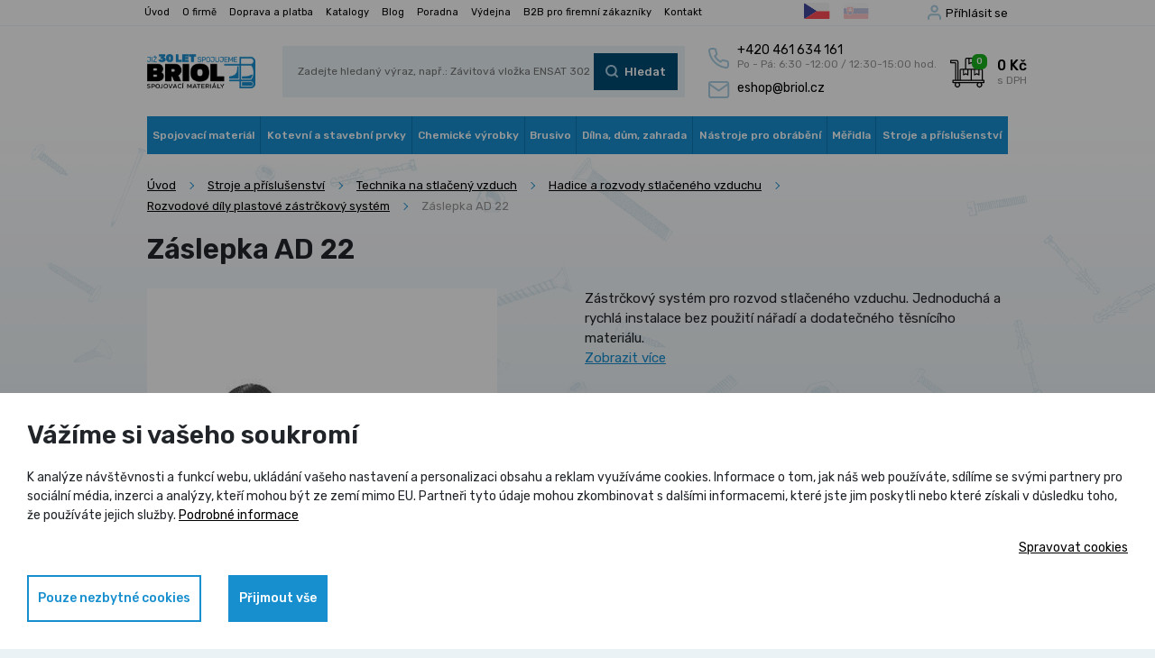

--- FILE ---
content_type: text/html; charset=utf-8
request_url: https://www.briol.cz/cs/p-3871-zaslepka-ad-22
body_size: 21540
content:
<!DOCTYPE html>
<html lang="cs">
<head>
	<meta charset="utf-8">
	<meta name="viewport" content="width=device-width, initial-scale=1">

	<title>Záslepka AD 22 - Briol</title>

	<meta name="description" content="">
	<meta name="keywords" content="">

	<meta property="og:site_name" content="Briol spojovací materiál">
	<meta property="og:url" content="https://www.briol.cz/cs/p-3871-zaslepka-ad-22">

		<meta property="og:title" content="">
		<meta property="og:type" content="website">
		<meta property="og:description" content="">


	<meta name="google-site-verification" content="99ElNX5KxYznkGecNzAK7qkUV-NLPj2ypx1Gz2qL2T0">

	<meta name="facebook-domain-verification" content="zsygugldx31ljqx1aba89eoiktqwmj">

	<link rel="preconnect" href="https://fonts.gstatic.com">
	<link href="https://fonts.googleapis.com/css2?family=Rubik:wght@400;500;600&display=swap" rel="stylesheet">
	<link rel="stylesheet" href="/assets/front/app.css?id=6d4d2bbba09647ccfa83">
	<link rel="shortcut icon" href="/favicon.ico">

	<!-- Google Tag Manager -->
		<script>
			(function(w,d,s,l,i)
					{
						w[l]=w[l]||[];w[l].push({'gtm.start':
							new Date().getTime(),
							event:'gtm.js'});
							var f=d.getElementsByTagName(s)[0],
							j=d.createElement(s),
							dl=l!='dataLayer'?'&l='+l:'';j.async=true;
							j.src= 'https://www.googletagmanager.com/gtm.js?id='+i+dl;
							f.parentNode.insertBefore(j,f);
			})(window,document,'script','dataLayer',"GTM-WZ8DHVC4");
		</script>
	<!-- End Google Tag Manager -->





	<script>
		var cookieVariant = 'bar';
		var user_id = null
		var lang = 1
		var updateCookiesLink = "/cs/p-3871-zaslepka-ad-22?do=updateCookies"
	</script>

	<script src="/assets/front/top.js?id=3ffa1b164cd2873e77d9"></script>


		<link rel="canonical" href="https://www.briol.cz/cs/p-3871-zaslepka-ad-22">
	<meta property="og:image" content="https://www.briol.cz/userfiles/product/big/prd-3871-13.jpg">
</head>

<body>
<!-- Google Tag Manager -->
	<!-- Google Tag Manager (noscript) -->
	<noscript><iframe src="https://www.googletagmanager.com/ns.html?id=GTM-WZ8DHVC4"
					  height="0" width="0" style="display:none;visibility:hidden"></iframe></noscript>
	<!-- End Google Tag Manager (noscript) -->


<!-- End Google Tag Manager -->
	<div id="app">
		<img src="/userfiles/images/prechod.jpg" alt="gradient" class="body-gradient">

		<nav class="navbar--upper">
			<div class="container">
				<div class="navbar navbar-expand">
					<div class="navbar-container">
						<div id="navbarUpper">
<ul class="navbar-nav">
	<li class="nav-item">
		<a class="nav-link" href="/cs">Úvod</a>
	</li>
	<li class="nav-item">
		<a class="nav-link" href="/cs/m-3-o-firme">O firmě</a>
	</li>
	<li class="nav-item">
		<a class="nav-link" href="/cs/m-5-doprava-a-platba">Doprava a platba</a>
	</li>
	<li class="nav-item">
		<a class="nav-link" href="/cs/m-6-katalogy">Katalogy</a>
	</li>
	<li class="nav-item">
		<a class="nav-link" href="/cs/m-4-blog">Blog</a>
	</li>
	<li class="nav-item">
		<a class="nav-link" href="/cs/m-50-poradna">Poradna</a>
	</li>
	<li class="nav-item">
		<a class="nav-link" href="/cs/m-7-vydejna">Výdejna</a>
	</li>
	<li class="nav-item">
		<a class="nav-link" href="/cs/m-1202-b2b-pro-firemni-zakazniky">B2B pro firemní zákazníky</a>
	</li>
	<li class="nav-item">
		<a class="nav-link" href="/cs/m-2-kontakt">Kontakt</a>
	</li>
</ul>
						</div>

						<div class="lang-group d-flex">
							<a href="/cs/p-3871-zaslepka-ad-22?val=CZK&amp;do=currency" class="lang is-active">
								<img src="/userfiles/images/flags/cs.svg" alt="CZ" title="CZ">
							</a>
							<a href="/cs/p-3871-zaslepka-ad-22?val=EUR&amp;do=currency" class="lang">
								<img src="/userfiles/images/flags/sk.svg" alt="SK" title="SK">
							</a>
						</div>

						<div class="navbar__user-group">
							<div class="log">
									<div>
										<a class="usr-btn c-toggler" href="#"
											 data-target-el="#logWrapperDesktop">Příhlásit se</a>
										<div class="log-wrapper " id="logWrapperDesktop">
											<div class="log-box has-padding">
												<form action="/cs/p-3871-zaslepka-ad-22" method="post" id="frm-signInForm" class="form-vertical">
													<label class="contact-form__label" for="frm-signInForm-email">
														Váš e-mail
                            <input type="text" name="email" id="frm-signInForm-email" required data-nette-rules='[{"op":":filled","msg":"Prosím zadejte e-mail."}]' class="c-input">
													</label>

													<label class="contact-form__label" for="frm-signInForm-password">
														Vaše heslo
                            <input type="password" name="password" id="frm-signInForm-password" required data-nette-rules='[{"op":":filled","msg":"Zvolte si heslo"}]' class="c-input">
													</label>

													<label>
														<input type="submit" name="send" value="Přihlásit" class="d-none">
														<span class="btn-brand btn-color-3">
                            	Přihlásit
														</span>
													</label>
												<input type="hidden" name="_do" value="signInForm-submit"></form>


												<div class="additional-info">
													<a class="reg" href="/cs/register">Nově se zaregistrovat</a>
													<a class="reg" href="/cs/password">Zapomenuté heslo</a>
												</div>
											</div>
										</div>
									</div>
							</div>
						</div>
					</div>
				</div>
			</div>
		</nav>

		<div class="navbar--main">
			<div class="container">
				<nav class="navbar navbar-default navbar-expand-md">
					<div class="navbar-container">
						<div class="navbar-header">

							<a class="navbar-brand" href="/cs">
								<img src="/userfiles/images/logo.png"
										 alt="Briol spojovací materiál">
							</a>

							<form action="/cs/p-3871-zaslepka-ad-22" method="post" id="frm-search">
								<div class="navbar__search-group input-btn-group">
									<input type="text" name="search_text" id="frm-search-search_text" required data-nette-rules='[{"op":":filled","msg":"Zadejte prosím alespoň dva znaky."},{"op":":minLength","msg":"Zadejte prosím alespoň dva znaky.","arg":2}]' data-use="typeahead" placeholder="Zadejte hledaný výraz, např.: Závitová vložka ENSAT 302">

									<label>
										<input type="submit" name="search" value="Hledat" class="d-none">
										<span class="btn-brand btn-search btn-dark-blue">Hledat</span>
									</label>
								</div>
							<input type="hidden" name="_do" value="search-submit"><!--[if IE]><input type=IEbug disabled style="display:none"><![endif]-->
</form>


							<div class="cnt-wrap">

								<a href="tel:+420 461 634 161" class="cnt-phone">
									<div>
										<span class="cnt-phone-num">+420 461 634 161</span>
										<span class="cnt-opening-hours">Po - Pá: 6:30 -12:00 / 12:30-15:00 hod.</span>
									</div>
								</a>
								<a class="cnt-mail" href="mailto:eshop@briol.cz">
									eshop@briol.cz
								</a>

							</div>

							<a href="#" class="navbar__search-toggler c-toggler"
								 data-target-el=".navbar__search-group"
								 data-display-type="flex"></a>
							<basket></basket>

							<div class="navbar-toggler collapsed" data-toggle="collapse" data-target="#navbar"
									 aria-expanded="false" aria-controls="navbar">
								<span class="navbar-toggler-bar"></span>
								<span class="navbar-toggler-bar"></span>
								<span class="navbar-toggler-bar"></span>
							</div>

						</div>

						<div id="navbar" class="navbar-collapse collapse">

							<div class="upp-row">
								<div class="navbar__user-group">

									<div class="log">
											<div>
												<a class="usr-btn c-toggler" href="#"
													 data-target-el="#logWrapperMobile">Příhlásit se</a>
												<div class="log-wrapper " id="logWrapperMobile">
													<div class="log-box has-padding">
														<form action="/cs/p-3871-zaslepka-ad-22" method="post" id="frm-signInForm" class="form-vertical">
															<label class="contact-form__label" for="frm-signInForm-email">
																Váš e-mail
                                                            <input type="text" name="email" id="frm-signInForm-email" required data-nette-rules='[{"op":":filled","msg":"Prosím zadejte e-mail."}]' class="c-input">
															</label>

															<label class="contact-form__label" for="frm-signInForm-password">
																Vaše heslo
                                                            <input type="password" name="password" id="frm-signInForm-password" required data-nette-rules='[{"op":":filled","msg":"Zvolte si heslo"}]' class="c-input">
															</label>

															<label>
																<input type="submit" name="send" value="Přihlásit" class="d-none">
																<span class="btn-brand btn-color-3">Přihlásit</span>
															</label>
														<input type="hidden" name="_do" value="signInForm-submit"></form>


														<div class="additional-info">
															<a class="reg" href="/cs/register">Nově se zaregistrovat</a>
															<a class="reg" href="/cs/password">Zapomenuté heslo</a>
														</div>
													</div>
												</div>
											</div>
									</div>

								</div>
							</div>

<ul class="nav navbar-nav">
	<li class="nav-item dropdown">



		<a
				href="/cs/m-8-spojovaci-material"
				class="nav-link dropdown-toggle"
				role="button"
				aria-haspopup="true"
				data-display="static">
			Spojovací materiál
		</a>

			<div class="dropdown-menu dropdown-menu-right">
				<div class="dropdown-menu-wrap">
					<a href="/cs/m-16-cepy" class="nav-link dropdown-item">
						Čepy
					</a>
					<a href="/cs/m-17-distancni-sloupky-a-pouzdra" class="nav-link dropdown-item">
						Distanční sloupky a pouzdra
					</a>
					<a href="/cs/m-18-hadicove-spony" class="nav-link dropdown-item">
						Hadicové spony
					</a>
					<a href="/cs/m-91-hrebiky" class="nav-link dropdown-item">
						Hřebíky
					</a>
					<a href="/cs/m-92-hreby" class="nav-link dropdown-item">
						Hřeby
					</a>
					<a href="/cs/m-94-klinova-ocel-hlazenky-trubicky" class="nav-link dropdown-item">
						Klínová ocel, hlazenky, trubičky
					</a>
					<a href="/cs/m-95-koliky" class="nav-link dropdown-item">
						Kolíky
					</a>
					<a href="/cs/m-96-kulicky-ocelove" class="nav-link dropdown-item">
						Kuličky ocelové
					</a>
					<a href="/cs/m-97-lanove-svorky-a-objimky" class="nav-link dropdown-item">
						Lanové svorky a objímky
					</a>
					<a href="/cs/m-1002-loziska" class="nav-link dropdown-item">
						Ložiska
					</a>
					<a href="/cs/m-904-ocelova-lana-retezy" class="nav-link dropdown-item">
						Ocelová lana, řetězy
					</a>
					<a href="/cs/m-98-matice" class="nav-link dropdown-item">
						Matice
					</a>
					<a href="/cs/m-99-matice-nytovaci" class="nav-link dropdown-item">
						Matice nýtovací
					</a>
					<a href="/cs/m-100-mazaci-hlavice" class="nav-link dropdown-item">
						Mazací hlavice
					</a>
					<a href="/cs/m-101-nyty" class="nav-link dropdown-item">
						Nýty
					</a>
					<a href="/cs/m-102-nyty-trhaci" class="nav-link dropdown-item">
						Nýty trhací
					</a>
					<a href="/cs/m-103-pera" class="nav-link dropdown-item">
						Pera
					</a>
					<a href="/cs/m-104-podlozky" class="nav-link dropdown-item">
						Podložky
					</a>
					<a href="/cs/m-105-pojistne-krouzky" class="nav-link dropdown-item">
						Pojistné kroužky
					</a>
					<a href="/cs/m-106-plastove-komponenty" class="nav-link dropdown-item">
						Plastové komponenty
					</a>
					<a href="/cs/m-107-srouby" class="nav-link dropdown-item">
						Šrouby
					</a>
					<a href="/cs/m-108-vruty-do-dreva-a-sadrokartonu" class="nav-link dropdown-item">
						Vruty do dřeva a sádrokartonu
					</a>
					<a href="/cs/m-109-zavitove-tyce-a-svorniky" class="nav-link dropdown-item">
						Závitové tyče a svorníky
					</a>
					<a href="/cs/m-110-zavlacky" class="nav-link dropdown-item">
						Závlačky
					</a>
					<a href="/cs/m-111-zavitove-vlozky" class="nav-link dropdown-item">
						Závitové vložky
					</a>
					<a href="/cs/m-112-zatky" class="nav-link dropdown-item">
						Zátky
					</a>
					<a href="/cs/m-114-palcove-zavity-unc-unf-bsw-g" class="nav-link dropdown-item">
						Palcové závity UNC/UNF/BSW/G
					</a>
					<a href="/cs/m-113-sady-spojovaciho-materialu" class="nav-link dropdown-item">
						Sady spojovacího materiálu
					</a>
					<a href="/cs/m-1163-spojovaci-material-pro-fotovoltaiku" class="nav-link dropdown-item">
						Spojovací materiál pro fotovoltaiku
					</a>
					<a href="/cs/m-1164-spojovaci-material-pro-veterany" class="nav-link dropdown-item">
						Spojovací materiál pro veterány
					</a>
				</div>
			</div>
	</li>
	<li class="nav-item dropdown">



		<a
				href="/cs/m-9-kotevni-a-stavebni-prvky"
				class="nav-link dropdown-toggle"
				role="button"
				aria-haspopup="true"
				data-display="static">
			Kotevní a stavební prvky
		</a>

			<div class="dropdown-menu dropdown-menu-right">
				<div class="dropdown-menu-wrap">
					<a href="/cs/m-181-hmozdinky-do-stavebnich-materialu" class="nav-link dropdown-item">
						Hmoždinky do stavebních materiálů
					</a>
					<a href="/cs/m-182-ocelove-konstrukcni-kotvy" class="nav-link dropdown-item">
						Ocelové konstrukční kotvy
					</a>
					<a href="/cs/m-189-kotevni-patky-do-betonu" class="nav-link dropdown-item">
						Kotevní patky do betonu
					</a>
					<a href="/cs/m-197-patky-pilire-s-deskou" class="nav-link dropdown-item">
						Patky pilíře s deskou
					</a>
					<a href="/cs/m-192-patky-sloupku" class="nav-link dropdown-item">
						Patky sloupků
					</a>
					<a href="/cs/m-194-zemni-vruty" class="nav-link dropdown-item">
						Zemní vruty
					</a>
					<a href="/cs/m-191-kotevni-hroty-do-zeme" class="nav-link dropdown-item">
						Kotevní hroty do země
					</a>
					<a href="/cs/m-190-kotevni-prvky-a-profily" class="nav-link dropdown-item">
						Kotevní prvky a profily
					</a>
					<a href="/cs/m-340-kotevni-a-tramove-botky" class="nav-link dropdown-item">
						Kotevní a trámové botky
					</a>
					<a href="/cs/m-193-uhelniky-spojovaci-desky" class="nav-link dropdown-item">
						Úhelníky, spojovací desky
					</a>
					<a href="/cs/m-339-plotove-drzaky" class="nav-link dropdown-item">
						Plotové držáky a napínáky
					</a>
					<a href="/cs/m-195-houpackove-haky" class="nav-link dropdown-item">
						Houpačkové háky
					</a>
					<a href="/cs/m-1026-objimky-a-trmeny" class="nav-link dropdown-item">
						Objímky a třmeny
					</a>
					<a href="/cs/m-1214-kladky" class="nav-link dropdown-item">
						Kladky
					</a>
					<a href="/cs/m-1219-karabiny" class="nav-link dropdown-item">
						Karabiny
					</a>
					<a href="/cs/m-1217-konzole" class="nav-link dropdown-item">
						Konzole
					</a>
					<a href="/cs/m-196-prislusenstvi-pro-terasy" class="nav-link dropdown-item">
						Příslušenství pro terasy
					</a>
				</div>
			</div>
	</li>
	<li class="nav-item dropdown">



		<a
				href="/cs/m-10-chemicke-vyrobky"
				class="nav-link dropdown-toggle"
				role="button"
				aria-haspopup="true"
				data-display="static">
			Chemické výrobky
		</a>

			<div class="dropdown-menu dropdown-menu-right">
				<div class="dropdown-menu-wrap">
					<a href="/cs/m-198-chemicke-malty" class="nav-link dropdown-item">
						Chemické malty
					</a>
					<a href="/cs/m-199-silikonove-tmely" class="nav-link dropdown-item">
						Silikonové tmely
					</a>
					<a href="/cs/m-200-akrylatove-a-specialni-tmely" class="nav-link dropdown-item">
						Akrylátové a speciální tmely
					</a>
					<a href="/cs/m-201-polyuretanove-peny" class="nav-link dropdown-item">
						Polyuretanové pěny
					</a>
					<a href="/cs/m-202-lepidla-pro-ruzne-materialy" class="nav-link dropdown-item">
						Lepidla pro různé materiály
					</a>
					<a href="/cs/m-1102-dvouslozkova-epoxidova-lepidla-j-b-weld" class="nav-link dropdown-item">
						Dvousložková epoxidová lepidla J-B WELD
					</a>
					<a href="/cs/m-203-lepidla-a-zajistovace-zavitu-loctite" class="nav-link dropdown-item">
						Lepidla  a zajišťovače závitů LOCTITE
					</a>
					<a href="/cs/m-204-technicka-maziva" class="nav-link dropdown-item">
						Technická maziva
					</a>
					<a href="/cs/m-1220-technicke-spreje" class="nav-link dropdown-item">
						Technické spreje
					</a>
					<a href="/cs/m-1134-rezne-oleje-a-pasty" class="nav-link dropdown-item">
						Řezné oleje a pasty
					</a>
					<a href="/cs/m-206-nanoprotech-impregnace-cistice-maziva" class="nav-link dropdown-item">
						NANOPROTECH impregnace, čističe, maziva
					</a>
					<a href="/cs/m-205-injektazni-pistole-a-prislusenstvi" class="nav-link dropdown-item">
						Injektážní pistole a příslušenství
					</a>
					<a href="/cs/m-1106-znackovaci-fluorescencni-spreje" class="nav-link dropdown-item">
						Značkovací fluorescenční spreje
					</a>
				</div>
			</div>
	</li>
	<li class="nav-item dropdown">



		<a
				href="/cs/m-11-brusivo"
				class="nav-link dropdown-toggle"
				role="button"
				aria-haspopup="true"
				data-display="static">
			Brusivo
		</a>

			<div class="dropdown-menu dropdown-menu-right">
				<div class="dropdown-menu-wrap">
					<a href="/cs/m-207-kotouce-rezne" class="nav-link dropdown-item">
						Kotouče řezné
					</a>
					<a href="/cs/m-208-kotouce-brusne" class="nav-link dropdown-item">
						Kotouče brusné
					</a>
					<a href="/cs/m-209-kotouce-brusne-lamelove" class="nav-link dropdown-item">
						Kotouče brusné lamelové
					</a>
					<a href="/cs/m-210-fibrove-brusne-disky" class="nav-link dropdown-item">
						Fíbrové brusné disky
					</a>
					<a href="/cs/m-211-brusne-vyseky-na-suchy-zip" class="nav-link dropdown-item">
						Brusné výseky na suchý zip
					</a>
					<a href="/cs/m-212-brusne-vejire-na-stopce" class="nav-link dropdown-item">
						Brusné vějíře na stopce
					</a>
					<a href="/cs/m-213-brusne-papiry-platna-tkaniny" class="nav-link dropdown-item">
						Brusné papíry, plátna, tkaniny
					</a>
					<a href="/cs/m-214-brusne-nekonecne-pasy" class="nav-link dropdown-item">
						Brusné nekonečné pásy
					</a>
					<a href="/cs/m-215-technicke-dratene-kartace" class="nav-link dropdown-item">
						Technické drátěné kartáče
					</a>
					<a href="/cs/m-1082-technicke-nylonove-kartace" class="nav-link dropdown-item">
						Technické nylonové kartáče
					</a>
					<a href="/cs/m-216-diamantove-kotouce-pro-stavebni-materialy" class="nav-link dropdown-item">
						Diamantové kotouče pro stavební materiály
					</a>
					<a href="/cs/m-926-brusne-diamantove-kotouce" class="nav-link dropdown-item">
						Brusné diamantové kotouče
					</a>
					<a href="/cs/m-927-lestici-diamantove-kotouce" class="nav-link dropdown-item">
						Leštící diamantové kotouče
					</a>
					<a href="/cs/m-928-diamantove-kotouce-na-kov-drevo-univerzalni" class="nav-link dropdown-item">
						Diamantové kotouče na kov, dřevo, univerzální
					</a>
					<a href="/cs/m-924-rezne-a-brusne-kotouce-na-drevo" class="nav-link dropdown-item">
						Řezné a brusné kotouče na dřevo
					</a>
					<a href="/cs/m-925-drzaky-brusnych-papiru" class="nav-link dropdown-item">
						Držáky brusných papírů
					</a>
					<a href="/cs/m-1083-unasece-pro-vyseky-na-suchy-zip-a-fibry" class="nav-link dropdown-item">
						Unašeče pro výseky na suchý zip a fíbry
					</a>
					<a href="/cs/m-1142-rucni-brousky" class="nav-link dropdown-item">
						Ruční brousky
					</a>
				</div>
			</div>
	</li>
	<li class="nav-item dropdown">



		<a
				href="/cs/m-15-rucni-naradi-a-dilna"
				class="nav-link dropdown-toggle"
				role="button"
				aria-haspopup="true"
				data-display="static">
			Dílna, dům, zahrada
		</a>

			<div class="dropdown-menu dropdown-menu-right">
				<div class="dropdown-menu-wrap">
					<a href="/cs/m-867-dum-a-stavba" class="nav-link dropdown-item">
						Dům a stavba
					</a>
					<a href="/cs/m-950-zahrada-zahradni-naradi" class="nav-link dropdown-item">
						Zahrada, zahradní nářadí
					</a>
					<a href="/cs/m-779-aku-naradi-festa" class="nav-link dropdown-item">
						AKU a elektrické nářadí FESTA
					</a>
					<a href="/cs/m-796-gola-sady-sady-naradi" class="nav-link dropdown-item">
						GOLA sady, sady nářadí
					</a>
					<a href="/cs/m-224-bity-a-sady-bitu" class="nav-link dropdown-item">
						Bity a sady bitů
					</a>
					<a href="/cs/m-225-kleste-nytovaci" class="nav-link dropdown-item">
						Kleště nýtovací
					</a>
					<a href="/cs/m-226-klice-a-sady-klicu" class="nav-link dropdown-item">
						Klíče a sady klíčů
					</a>
					<a href="/cs/m-231-ochranne-pomucky" class="nav-link dropdown-item">
						Ochranné pomůcky
					</a>
					<a href="/cs/m-235-pilniky-rasple" class="nav-link dropdown-item">
						Pilníky, rašple
					</a>
					<a href="/cs/m-860-dlata-a-hobliky" class="nav-link dropdown-item">
						Dláta a hoblíky
					</a>
					<a href="/cs/m-239-kleste-hasaky" class="nav-link dropdown-item">
						Kleště, hasáky
					</a>
					<a href="/cs/m-240-kladiva-a-palice" class="nav-link dropdown-item">
						Kladiva a palice
					</a>
					<a href="/cs/m-241-nuzky" class="nav-link dropdown-item">
						Nůžky
					</a>
					<a href="/cs/m-242-noze-skalpely-rezacky" class="nav-link dropdown-item">
						Nože, skalpely, řezačky
					</a>
					<a href="/cs/m-243-sekace-prubojniky-dulciky" class="nav-link dropdown-item">
						Sekáče, průbojníky, důlčíky
					</a>
					<a href="/cs/m-244-sroubovaky" class="nav-link dropdown-item">
						Šroubováky
					</a>
					<a href="/cs/m-245-pasky-lepici-izolacni-maskovaci" class="nav-link dropdown-item">
						Pásky lepící, izolační, maskovací
					</a>
					<a href="/cs/m-246-racny-hlavice-nastavce" class="nav-link dropdown-item">
						Ráčny, hlavice, nástavce
					</a>
					<a href="/cs/m-248-plastove-organizery" class="nav-link dropdown-item">
						Plastové organizéry
					</a>
					<a href="/cs/m-249-sveraky-a-sverky" class="nav-link dropdown-item">
						Svěráky a svěrky
					</a>
					<a href="/cs/m-250-vazaci-draty" class="nav-link dropdown-item">
						Vázací dráty
					</a>
					<a href="/cs/m-251-sponkovacky-a-spony" class="nav-link dropdown-item">
						Sponkovačky a spony
					</a>
					<a href="/cs/m-734-teleskopicke-pomucky" class="nav-link dropdown-item">
						Teleskopické pomůcky
					</a>
					<a href="/cs/m-758-rucni-pily-na-kov-drevo" class="nav-link dropdown-item">
						Ruční pily na kov, dřevo
					</a>
					<a href="/cs/m-795-odjehlovaci-system" class="nav-link dropdown-item">
						Odjehlovací systém
					</a>
					<a href="/cs/m-805-lihove-fixy-a-znackovace" class="nav-link dropdown-item">
						Lihové fixy a značkovače
					</a>
					<a href="/cs/m-866-dilenske-kompresory-a-prislusenstvi" class="nav-link dropdown-item">
						Dílenské kompresory a příslušenství
					</a>
					<a href="/cs/m-897-upinaci-pasy-popruhy-lana" class="nav-link dropdown-item">
						Upínací pásy, popruhy, lana
					</a>
					<a href="/cs/m-949-tavne-pistole-a-tycinky" class="nav-link dropdown-item">
						Tavné pistole a tyčinky
					</a>
					<a href="/cs/m-1150-baterie-agfaphoto" class="nav-link dropdown-item">
						Baterie AgfaPhoto
					</a>
				</div>
			</div>
	</li>
	<li class="nav-item dropdown">



		<a
				href="/cs/m-12-nastroje-pro-obrabeni"
				class="nav-link dropdown-toggle"
				role="button"
				aria-haspopup="true"
				data-display="static">
			Nástroje pro obrábění
		</a>

			<div class="dropdown-menu dropdown-menu-right">
				<div class="dropdown-menu-wrap">
					<a href="/cs/m-279-technicke-frezy-tvrdokovove" class="nav-link dropdown-item">
						Technické frézy tvrdokovové
					</a>
					<a href="/cs/m-263-nastroje-pro-obrabeni-otvoru" class="nav-link dropdown-item">
						Nástroje pro obrábění otvorů
					</a>
					<a href="/cs/m-270-nastroje-pro-vyrobu-zavitu" class="nav-link dropdown-item">
						Nástroje pro výrobu závitů
					</a>
					<a href="/cs/m-277-nastroje-pro-frezovani" class="nav-link dropdown-item">
						Nástroje pro frézování
					</a>
					<a href="/cs/m-278-nastroje-pro-soustruzeni" class="nav-link dropdown-item">
						Nástroje pro soustružení
					</a>
					<a href="/cs/m-284-klestiny-a-upinaci-technika" class="nav-link dropdown-item">
						Kleštiny a upínací technika
					</a>
				</div>
			</div>
	</li>
	<li class="nav-item dropdown">



		<a
				href="/cs/m-13-meridla"
				class="nav-link dropdown-toggle"
				role="button"
				aria-haspopup="true"
				data-display="static">
			Měřidla
		</a>

			<div class="dropdown-menu dropdown-menu-right">
				<div class="dropdown-menu-wrap">
					<a href="/cs/m-1167-posuvna-meridla-digitalni" class="nav-link dropdown-item">
						Posuvná měřidla digitální
					</a>
					<a href="/cs/m-1165-posuvna-meridla-analogova" class="nav-link dropdown-item">
						Posuvná měřidla analogová
					</a>
					<a href="/cs/m-218-mikrometry" class="nav-link dropdown-item">
						Mikrometry
					</a>
					<a href="/cs/m-219-dutinomery" class="nav-link dropdown-item">
						Dutinoměry
					</a>
					<a href="/cs/m-220-hloubkomery" class="nav-link dropdown-item">
						Hloubkoměry
					</a>
					<a href="/cs/m-221-vyskomery" class="nav-link dropdown-item">
						Výškoměry
					</a>
					<a href="/cs/m-1090-uchylkomery-a-stojanky" class="nav-link dropdown-item">
						Úchylkoměry a stojánky
					</a>
					<a href="/cs/m-222-metry-svinovaci-pasma" class="nav-link dropdown-item">
						Metry svinovací, pásma
					</a>
					<a href="/cs/m-1081-meritka-ocelova-hlinikova" class="nav-link dropdown-item">
						Měřítka ocelová, hliníková
					</a>
					<a href="/cs/m-223-kalibry" class="nav-link dropdown-item">
						Kalibry
					</a>
					<a href="/cs/m-763-uhlomery" class="nav-link dropdown-item">
						Úhloměry
					</a>
					<a href="/cs/m-937-uhelniky" class="nav-link dropdown-item">
						Úhelníky
					</a>
					<a href="/cs/m-757-zavitove-merky" class="nav-link dropdown-item">
						Závitové měrky
					</a>
					<a href="/cs/m-1021-laserova-meridla" class="nav-link dropdown-item">
						Laserová měřidla
					</a>
					<a href="/cs/m-1074-vodovahy" class="nav-link dropdown-item">
						Vodováhy
					</a>
					<a href="/cs/m-1157-zkousecky-multimetry" class="nav-link dropdown-item">
						Zkoušečky, multimetry
					</a>
					<a href="/cs/m-1169-kalibrace-meridel" class="nav-link dropdown-item">
						Kalibrace měřidel
					</a>
				</div>
			</div>
	</li>
	<li class="nav-item dropdown">



		<a
				href="/cs/m-14-stroje-a-prislusenstvi"
				class="nav-link dropdown-toggle"
				role="button"
				aria-haspopup="true"
				data-display="static">
			Stroje a příslušenství
		</a>

			<div class="dropdown-menu dropdown-menu-right">
				<div class="dropdown-menu-wrap">
					<a href="/cs/m-410-kovoobrabeci-stroje" class="nav-link dropdown-item">
						Kovoobráběcí stroje
					</a>
					<a href="/cs/m-469-tvareci-stroje" class="nav-link dropdown-item">
						Tvářecí stroje
					</a>
					<a href="/cs/m-473-tvareni-zavitu-thermdrill" class="nav-link dropdown-item">
						Tváření závitů Thermdrill
					</a>
					<a href="/cs/m-503-drevoobrabeci-stroje" class="nav-link dropdown-item">
						Dřevoobráběcí stroje
					</a>
					<a href="/cs/m-560-kompresory-aircraft" class="nav-link dropdown-item">
						Kompresory Aircraft
					</a>
					<a href="/cs/m-594-pneumaticke-naradi" class="nav-link dropdown-item">
						Pneumatické nářadí
					</a>
					<a href="/cs/m-623-technika-na-stlaceny-vzduch" class="nav-link dropdown-item">
						Technika na stlačený vzduch
					</a>
					<a href="/cs/m-1174-odvlhcovace-a-ohrivace-vzduchu" class="nav-link dropdown-item">
						Odvlhčovače a ohřívače vzduchu
					</a>
					<a href="/cs/m-662-elektrocentraly" class="nav-link dropdown-item">
						Elektrocentrály
					</a>
					<a href="/cs/m-1180-skladaci-solarni-panely" class="nav-link dropdown-item">
						Skládací solární panely
					</a>
					<a href="/cs/m-1181-nabijeci-stanice" class="nav-link dropdown-item">
						Nabíjecí stanice
					</a>
					<a href="/cs/m-666-manipulacni-technika" class="nav-link dropdown-item">
						Manipulační technika
					</a>
					<a href="/cs/m-687-svarovani" class="nav-link dropdown-item">
						Svařování
					</a>
					<a href="/cs/m-697-cistici-technika" class="nav-link dropdown-item">
						Čistící technika
					</a>
					<a href="/cs/m-710-prislusenstvi-do-dilny" class="nav-link dropdown-item">
						Příslušenství do dílny
					</a>
				</div>
			</div>
	</li>
</ul>






							<div class="lwr-menu">
									<a href="/cs">Úvod</a>
									<a href="/cs/m-3-o-firme">O firmě</a>
									<a href="/cs/m-5-doprava-a-platba">Doprava a platba</a>
									<a href="/cs/m-6-katalogy">Katalogy</a>
									<a href="/cs/m-4-blog">Blog</a>
									<a href="/cs/m-50-poradna">Poradna</a>
									<a href="/cs/m-7-vydejna">Výdejna</a>
									<a href="/cs/m-1202-b2b-pro-firemni-zakazniky">B2B pro firemní zákazníky</a>
									<a href="/cs/m-2-kontakt">Kontakt</a>
							</div>
						</div>



					</div>
				</nav>


			</div>
		</div>
<svg xmlns="http://www.w3.org/2000/svg" style="position:absolute;" width="0" height="0">
    <defs>
        <filter id="svgTint"><feColorMatrix type="matrix" values="0.24705882352941178 0.24705882352941178 0.24705882352941178  0 0 0.33725490196078434 0.33725490196078434 0.33725490196078434  0 0 0.39215686274509803 0.39215686274509803 0.39215686274509803  0 0  0 0 0 1 0"></feColorMatrix></filter>
    </defs>
</svg>
	<section class="intro-section prd-detail">
		<div class="container">


<div class="breadcrumb-wrapper">
	<ol class="breadcrumb"><li><a href="/cs">Úvod</a></li><li><a href="/cs/m-14-stroje-a-prislusenstvi">Stroje a příslušenství</a></li><li><a href="/cs/m-623-technika-na-stlaceny-vzduch">Technika na stlačený vzduch</a></li><li><a href="/cs/m-636-hadice-a-rozvody-stlaceneho-vzduchu">Hadice a rozvody stlačeného vzduchu</a></li><li><a href="/cs/m-641-rozvodove-dily-plastove-zastrckovy-system">Rozvodové díly plastové  zástrčkový systém</a></li><li class="active">Záslepka AD 22</li></ol>
</div>

			<div class="row">
				<div class="col-12">
					<h1 class="h1" id="productName">
						Záslepka AD 22
						<br>
						<span id="variantName"></span>
					</h1>
				</div>


				<div class="col-12 col-md-5">
					<div class="prd__image">





						<img src="/userfiles/product/middle/prd-3871-13.jpg" alt="Záslepka AD 22" id="mainPrdImage">


						<a href="/userfiles/product/big/prd-3871-13.jpg"
							 id="mainPrdBigImage"
							 data-fancybox="group_photos"
							 class="full-anchor"
							 data-caption="Záslepka AD 22"
							 title="Záslepka AD 22">
                        </a>

<div class="prd__badges">

</div>
						<div class="prd__media-more">

						</div>
					</div>

					<div class="prd__gallery">
					</div>
				</div>

				<div class="col-12 col-md-6 offset-md-1">
					<div class="prd__text">
            Zástrčkový systém pro rozvod stlačeného vzduchu. Jednoduchá a rychlá instalace bez použití nářadí a dodatečného těsnícího materiálu.


						<a href="#prd_desc">Zobrazit více</a>
					</div>

					<product
									pid="3871"
									code="2150822"
									name="Záslepka AD 22"
									manufacture=""
									link="/cs/p-3871-zaslepka-ad-22"
									:weight="0"
									:valid-price="59"
									:price="59"
									:rprice="59"
									:vat="21"
									perex=""
									:pricevat="71.39"
									:discount="0"
									stock=""
									:minbuy="0"
									default-ean="9006248003668"
									warranty=""
									:properties="[]"
									default-delivery="3"
									:stocks="[]"
									:important="1"
									:man-big-list="0"
									image="/userfiles/product/middle/prd-3871-13.jpg"
									unit=""
									:overweight="0"
									:overweight-stock="0"
									:dispense_avaliable="0"
									:dispense_avaliable-stock="0"
									:sale="0"
									product-categories="[&quot;\u00davod&quot;,&quot;Stroje a p\u0159\u00edslu\u0161enstv\u00ed&quot;,&quot;Technika na stla\u010den\u00fd vzduch&quot;,&quot;Hadice a rozvody stla\u010den\u00e9ho vzduchu&quot;,&quot;Rozvodov\u00e9 d\u00edly plastov\u00e9  z\u00e1str\u010dkov\u00fd syst\u00e9m&quot;]"
									:is-expired="0"
									:price-level="[]"
									:min-piece="0"
					></product>


						<free-shipping-bar></free-shipping-bar>



					<div class="prd__bottom-part">

					</div>
				</div>
			</div>
		</div>
	</section>

	<section class="prd__nav js--header" id="productNav">
		<div class="container">
			<div class="row">
				<div class="col-12">
					<div class="prd__nav-wrapper">
						<div class="prd__sm-desc">
							<div class="p-image">
								<img src="/userfiles/product/small/prd-3871-13.jpg"
										 alt="produkt">
							</div>
							<div class="p-text">
								<h3 class="h3">Záslepka AD 22</h3>
								<div class="prd__price-current">
									od 59,00 Kč
									<span>/ ks</span></div>
							</div>
						</div>

						<nav class="f-nav">
							<ul class="f-nav__list">
								<li>
								</li>
								<li>
									<a class="f-nav__item prd-nav-item"
										 href="#prd_desc">Popis a vlastnosti produktu</a>
								</li>
								<li>
									<a class="f-nav__item prd-nav-item"
										 href="#prd_related">Související produkty</a>
								</li>
							</ul>
						</nav>
					</div>
				</div>
			</div>
		</div>
	</section>

	<section class="prd-variants">



		<div class="container">
			<div class="row">
				<div class="col-12 col-lg-9">

					<span id="prd_desc"></span>

					<div class="content">
						<p>Zástrčkový systém pro rozvod stlačeného vzduchu. Jednoduchá a rychlá instalace bez použití nářadí a dodatečného těsnícího materiálu.</p>


							<h2>Parametry produktu</h2>
							<table>
								<tr>
									<td>Průměr trubky</td>
									<td>22 mm</td>
								</tr>
							</table>

					</div>


				</div>

				<div class="col-12 col-lg-3">
					<div class="page__right-col">





<div class="cnt-box">
    <h3 class="h3">
        
    </h3>
    <div class="cnt__info-wrap">
        <a href="tel:+420 461 634 161" class="cnt-phone">
            <div>
                <span class="cnt-phone-num">+420 461 634 161</span>
                <span class="cnt-opening-hours">Po - Pá: 6:30 -12:00 / 12:30-15:00 hod.</span>
            </div>
        </a>
        <a class="cnt-mail" href="mailto:eshop@briol.cz">
            eshop@briol.cz
        </a>
    </div>
</div>					</div>
				</div>

			</div>
		</div>
	</section>



<span id="prd_desc"></span>

	<span id="prd_related"></span>
	<section class="recommended-products" id="recommendedProducts">
		<div class="container" id="containerModel">
			<div class="row">
				<div class="col-12">
					<h2 class="h2">Lidé k tomuto produktu nejčastěji kupují</h2>
				</div>
			</div>

				<div class="row bottom-products">
						<div class="col-12 col-sm-6 col-lg-3">
<div class="prd-preview">
	<div class="prd__vars">


	</div>

	<a href="/cs/p-1338-stolni-soustruh-optiturn-tu-2506-400-v" class="prd__image">
		<img src="/userfiles/product/small/prd-1338-13.jpg" alt="Stolní soustruh OPTIturn TU 2506 (400 V)">
<div class="prd__badges">

</div>	</a>

	<div class="prd__t-wrap">
			<span class="prd__yellow">3 dny</span>

		<h3 class="h3">
			<a href="/cs/p-1338-stolni-soustruh-optiturn-tu-2506-400-v">Stolní soustruh OPTIturn TU 2506 (400 V)</a>
		</h3>

		<div class="prd__bottom">
			<div class="prd__prices">
				<div class="prd__price prd__price-current">
					46 990,00 Kč
					<span>/ ks</span>
				</div>
				<div class="prd__price prd__price-vat">
					56 857,90 Kč s DPH
				</div>
			</div>
			<a href="/cs/p-1338-stolni-soustruh-optiturn-tu-2506-400-v" class="btn-brand btn-color-3-inverted">Vybrat variantu</a>
		</div>
	</div>
</div>
						</div>
						<div class="col-12 col-sm-6 col-lg-3">
<div class="prd-preview">
	<div class="prd__vars">


	</div>

	<a href="/cs/p-2008-rolny-typ-e8-pro-sbm-110-08" class="prd__image">
		<img src="/userfiles/product/small/prd-2008-13.jpg" alt="Rolny typ E8 (pro SBM 110-08)">
<div class="prd__badges">

</div>	</a>

	<div class="prd__t-wrap">
			<span class="prd__red">NA DOTAZ</span>

		<h3 class="h3">
			<a href="/cs/p-2008-rolny-typ-e8-pro-sbm-110-08">Rolny typ E8 (pro SBM 110-08)</a>
		</h3>

		<div class="prd__bottom">
			<div class="prd__prices">
				<div class="prd__price prd__price-current">
					1 999,00 Kč
					<span>/ ks</span>
				</div>
				<div class="prd__price prd__price-vat">
					2 418,79 Kč s DPH
				</div>
			</div>
			<a href="/cs/p-2008-rolny-typ-e8-pro-sbm-110-08" class="btn-brand btn-color-3-inverted">Vybrat variantu</a>
		</div>
	</div>
</div>
						</div>
						<div class="col-12 col-sm-6 col-lg-3">
<div class="prd-preview">
	<div class="prd__vars">


	</div>

	<a href="/cs/p-4532-jadrovy-vrtak-o-24-mm-karnasch-gold-line-55" class="prd__image">
		<img src="/userfiles/product/small/prd-4532-13.jpg" alt="Jádrový vrták Ø 24 mm Karnasch GOLD-LINE 55">
<div class="prd__badges">

</div>	</a>

	<div class="prd__t-wrap">
			<span class="prd__yellow">3 dny</span>

		<h3 class="h3">
			<a href="/cs/p-4532-jadrovy-vrtak-o-24-mm-karnasch-gold-line-55">Jádrový vrták Ø 24 mm Karnasch GOLD-LINE 55</a>
		</h3>

		<div class="prd__bottom">
			<div class="prd__prices">
				<div class="prd__price prd__price-current">
					989,00 Kč
					<span>/ ks</span>
				</div>
				<div class="prd__price prd__price-vat">
					1 196,69 Kč s DPH
				</div>
			</div>
			<a href="/cs/p-4532-jadrovy-vrtak-o-24-mm-karnasch-gold-line-55" class="btn-brand btn-color-3-inverted">Vybrat variantu</a>
		</div>
	</div>
</div>
						</div>
				</div>
		</div>



		<div class="container" id="containerModel">
			<div class="row">
				<div class="col-12">
					<h2 class="h2">Mohlo by se Vám líbit</h2>
				</div>
			</div>

				<div class="row bottom-products is-last">
						<div class="col-12 col-sm-6 col-lg-3">
<div class="prd-preview">
	<div class="prd__vars">


	</div>

	<a href="/cs/p-4234-transflex-ochranna-zastena-tmave-zelena-3700-1950-mm" class="prd__image">
		<img src="/userfiles/product/small/prd-4234-13.jpg" alt="TransFlex ochranná zástěna, tmavě zelená 3700 × 1950 mm">
<div class="prd__badges">

</div>	</a>

	<div class="prd__t-wrap">
			<span class="prd__yellow">3 dny</span>

		<h3 class="h3">
			<a href="/cs/p-4234-transflex-ochranna-zastena-tmave-zelena-3700-1950-mm">TransFlex ochranná zástěna, tmavě zelená 3700 × 1950 mm</a>
		</h3>

		<div class="prd__bottom">
			<div class="prd__prices">
				<div class="prd__price prd__price-current">
					12 190,00 Kč
					<span>/ ks</span>
				</div>
				<div class="prd__price prd__price-vat">
					14 749,90 Kč s DPH
				</div>
			</div>
			<a href="/cs/p-4234-transflex-ochranna-zastena-tmave-zelena-3700-1950-mm" class="btn-brand btn-color-3-inverted">Vybrat variantu</a>
		</div>
	</div>
</div>
						</div>
						<div class="col-12 col-sm-6 col-lg-3">
<div class="prd-preview">
	<div class="prd__vars">


	</div>

	<a href="/cs/p-4533-jadrovy-vrtak-o-25-mm-karnasch-gold-line-55" class="prd__image">
		<img src="/userfiles/product/small/prd-4533-13.jpg" alt="Jádrový vrták Ø 25 mm Karnasch GOLD-LINE 55">
<div class="prd__badges">

</div>	</a>

	<div class="prd__t-wrap">
			<span class="prd__yellow">3 dny</span>

		<h3 class="h3">
			<a href="/cs/p-4533-jadrovy-vrtak-o-25-mm-karnasch-gold-line-55">Jádrový vrták Ø 25 mm Karnasch GOLD-LINE 55</a>
		</h3>

		<div class="prd__bottom">
			<div class="prd__prices">
				<div class="prd__price prd__price-current">
					989,00 Kč
					<span>/ ks</span>
				</div>
				<div class="prd__price prd__price-vat">
					1 196,69 Kč s DPH
				</div>
			</div>
			<a href="/cs/p-4533-jadrovy-vrtak-o-25-mm-karnasch-gold-line-55" class="btn-brand btn-color-3-inverted">Vybrat variantu</a>
		</div>
	</div>
</div>
						</div>
						<div class="col-12 col-sm-6 col-lg-3">
<div class="prd-preview">
	<div class="prd__vars">


	</div>

	<a href="/cs/p-4887-matice-klipsova-bn-38764" class="prd__image">
		<img src="/userfiles/product/small/prd-4887-13.jpg" alt="Matice klipsová BN 38764">
<div class="prd__badges">

</div>	</a>

	<div class="prd__t-wrap">
			<span class="prd__yellow">7 dnů</span>

		<h3 class="h3">
			<a href="/cs/p-4887-matice-klipsova-bn-38764">Matice klipsová BN 38764</a>
		</h3>

		<div class="prd__bottom">
			<div class="prd__prices">
				<div class="prd__price prd__price-current">
					9,864 Kč
					<span>/ ks</span>
				</div>
				<div class="prd__price prd__price-vat">
					11,935 Kč s DPH
				</div>
			</div>
			<a href="/cs/p-4887-matice-klipsova-bn-38764" class="btn-brand btn-color-3-inverted">Vybrat variantu</a>
		</div>
	</div>
</div>
						</div>
						<div class="col-12 col-sm-6 col-lg-3">
<div class="prd-preview">
	<div class="prd__vars">


	</div>

	<a href="/cs/p-7305-michadlo-festa-drat-spirala-80mm-sds" class="prd__image">
		<img src="/userfiles/product/small/prd-7305-13.jpg" alt="Míchadlo FESTA drát spirála 80mm SDS+">
<div class="prd__badges">
    <div class="prd__badge prd__badge--discount">
        -21%
    </div>

</div>	</a>

	<div class="prd__t-wrap">
			<span class="prd__yellow">3 dny</span>

		<h3 class="h3">
			<a href="/cs/p-7305-michadlo-festa-drat-spirala-80mm-sds">Míchadlo FESTA drát spirála 80mm SDS+</a>
		</h3>

		<div class="prd__bottom">
			<div class="prd__prices">
				<div class="prd__price prd__price-current">
					53,07 Kč
					<span>/ ks</span>
				</div>
				<div class="prd__price prd__price-vat">
					64,21 Kč s DPH
				</div>
			</div>
			<a href="/cs/p-7305-michadlo-festa-drat-spirala-80mm-sds" class="btn-brand btn-color-3-inverted">Vybrat variantu</a>
		</div>
	</div>
</div>
						</div>
				</div>
		</div>

	</section>

<script type="text/x-template" id="modal_product">
	<div>
		<div class="modal fade add-to-basket-modal" id="addToCart" tabindex="-1" role="dialog" aria-hidden="true" >
			<div class="modal-dialog">
				<div class="modal-content" v-if="product">
					<div class="btn-exit" data-dismiss="modal"></div>

					<div class="modal-body">
						<div class="basket-part">
							<div class="product-list">
								<div class="product-preview--small">
									<div class="product__image">
										<img class="img-responsive" :alt="product.name" v-if="product.image" :src="product.image">
									</div>
									<div class="product__info">
										<span class="product__name" v-html="product.name"></span>
										<span class="product__name-var" v-if="product.var_name" v-html="product.var_name"></span>
										<span class="added-successfully">byl přidán do košíku</span>
										<div class="price-and-count">
											<span class="price" v-html="totalPrice"></span>
											<span class="count" v-html="product.count + ' ' + product.unit"></span>
										</div>
										<div class="price-and-count dph">
											<span class="price" v-html="totalPricevat + ' s DPH'"></span>
										</div>
									</div>
								</div>
							</div>

							<div class="btn-row">
								<a href="#" class="btn-brand btn-color-3-inverted" data-dismiss="modal">Zpět do e-shopu</a>
									<a href="javascript:void(0)" class="btn-brand btn-basket" @click="goToBasket()">Přejít do košíku</a>
							</div>
						</div>

						<div class="could-be-interested-in">
							<h3 class="h2">
								Související produkty
							</h3>


								<div class="product-list">
										<div class="product-list__item-wrapper">
<div class="prd-preview">
	<div class="prd__vars">


	</div>

	<a href="/cs/p-1338-stolni-soustruh-optiturn-tu-2506-400-v" class="prd__image">
		<img src="/userfiles/product/small/prd-1338-13.jpg" alt="Stolní soustruh OPTIturn TU 2506 (400 V)">
<div class="prd__badges">

</div>	</a>

	<div class="prd__t-wrap">
			<span class="prd__yellow">3 dny</span>

		<h3 class="h3">
			<a href="/cs/p-1338-stolni-soustruh-optiturn-tu-2506-400-v">Stolní soustruh OPTIturn TU 2506 (400 V)</a>
		</h3>

		<div class="prd__bottom">
			<div class="prd__prices">
				<div class="prd__price prd__price-current">
					46 990,00 Kč
					<span>/ ks</span>
				</div>
				<div class="prd__price prd__price-vat">
					56 857,90 Kč s DPH
				</div>
			</div>
			<a href="/cs/p-1338-stolni-soustruh-optiturn-tu-2506-400-v" class="btn-brand btn-color-3-inverted">Vybrat variantu</a>
		</div>
	</div>
</div>
										</div>
										<div class="product-list__item-wrapper">
<div class="prd-preview">
	<div class="prd__vars">


	</div>

	<a href="/cs/p-2008-rolny-typ-e8-pro-sbm-110-08" class="prd__image">
		<img src="/userfiles/product/small/prd-2008-13.jpg" alt="Rolny typ E8 (pro SBM 110-08)">
<div class="prd__badges">

</div>	</a>

	<div class="prd__t-wrap">
			<span class="prd__red">NA DOTAZ</span>

		<h3 class="h3">
			<a href="/cs/p-2008-rolny-typ-e8-pro-sbm-110-08">Rolny typ E8 (pro SBM 110-08)</a>
		</h3>

		<div class="prd__bottom">
			<div class="prd__prices">
				<div class="prd__price prd__price-current">
					1 999,00 Kč
					<span>/ ks</span>
				</div>
				<div class="prd__price prd__price-vat">
					2 418,79 Kč s DPH
				</div>
			</div>
			<a href="/cs/p-2008-rolny-typ-e8-pro-sbm-110-08" class="btn-brand btn-color-3-inverted">Vybrat variantu</a>
		</div>
	</div>
</div>
										</div>
										<div class="product-list__item-wrapper">
<div class="prd-preview">
	<div class="prd__vars">


	</div>

	<a href="/cs/p-4532-jadrovy-vrtak-o-24-mm-karnasch-gold-line-55" class="prd__image">
		<img src="/userfiles/product/small/prd-4532-13.jpg" alt="Jádrový vrták Ø 24 mm Karnasch GOLD-LINE 55">
<div class="prd__badges">

</div>	</a>

	<div class="prd__t-wrap">
			<span class="prd__yellow">3 dny</span>

		<h3 class="h3">
			<a href="/cs/p-4532-jadrovy-vrtak-o-24-mm-karnasch-gold-line-55">Jádrový vrták Ø 24 mm Karnasch GOLD-LINE 55</a>
		</h3>

		<div class="prd__bottom">
			<div class="prd__prices">
				<div class="prd__price prd__price-current">
					989,00 Kč
					<span>/ ks</span>
				</div>
				<div class="prd__price prd__price-vat">
					1 196,69 Kč s DPH
				</div>
			</div>
			<a href="/cs/p-4532-jadrovy-vrtak-o-24-mm-karnasch-gold-line-55" class="btn-brand btn-color-3-inverted">Vybrat variantu</a>
		</div>
	</div>
</div>
										</div>
								</div>

						</div>
					</div>
				</div>
			</div>
		</div>
	</div>


</script><div class="modal fade contact-modal" id="contactModal" tabindex="-1" role="dialog" aria-hidden="true" >
    <div class="modal-dialog">
        <div class="modal-content">
            <div class="btn-exit" data-dismiss="modal"></div>

            <div class="modal-body">
                <div class="container">
                    <div class="row">
                        <div class="col-12 col-lg-6 offset-lg-3">
                            <div class="contact-modal-container">
                                <form action="/cs/p-3871-zaslepka-ad-22" method="post" id="frm-contact" class="form-horizontal">
                                    <div class="cnt-form">
                                        <h2 class="h2">
                                            Potřebujete poradit?<br>Zeptejte se na cokoliv.
                                        </h2>

                                        <div id="frm-contact-email-container" class="wodcz-nette-forms-hp"><label for="frm-contact-email"></label><input type="text" name="email" id="frm-contact-email"></div>
                                        <label>
                                            Vaše jméno
								<input type="text" name="_1" id="frm-contact-1" class="c-input">
                                        </label>
                                        <label>
                                            E-mail
								<input type="email" name="_2" id="frm-contact-2" required data-nette-rules='[{"op":":filled","msg":"Prosím zadejte e-mailovou adresu."},{"op":":filled","rules":[{"op":":email","msg":"Zadaný e-mail je neplatný."}],"control":"_2"}]' class="c-input">
                                        </label> <label>
                                            Telefon
								<input type="text" name="_3" id="frm-contact-3" class="c-input">
                                        </label>
                                        <label>
                                            Zpráva
								<textarea name="_4" id="frm-contact-4" required data-nette-rules='[{"op":":filled","msg":"Prosím vyplňte zprávu"}]' class="c-input"></textarea>
                                        </label>
                                        <div class="cnt-form__bottom">
                                            <label class="c-submit">
                                                <input type="submit" name="save" value="Odeslat zprávu" class="btn btn-primary">
                                                <span class="btn-brand btn-color-3-inverted"> Odeslat zprávu</span>
                                            </label>
                                            <p class="gdpr">
                                                Odesláním souhlasím se <a data-remodal-target="modal_gdpr" href="#" class="skipAnimate">zpracováním osobních údajů</a>
                                            </p>
                                        </div>
                                        <input type="hidden" name="_20" value="" id="product-name-hidden">
                                    </div>
                                <input type="hidden" name="_do" value="contact-submit"></form>

                            </div>
                        </div>
                    </div>
                </div>
            </div>
        </div>
    </div>
</div>

    <section class="cnt-form-section" id="kontakt">

        <img src="/userfiles/images/prechod.jpg" alt="gradient" class="body-gradient">
        <div class="container">
            <div class="row">
                <div class="col-12 col-lg-6 offset-lg-3">
                    <div class="cnt-form-wrap">
                        <form action="/cs/p-3871-zaslepka-ad-22" method="post" id="frm-contact" class="form-horizontal">
                            <div class="cnt-form">
                                <h2 class="h2">
                                    Potřebujete poradit?<br>Zeptejte se na cokoliv.
                                </h2>

                                <div id="frm-contact-email-container" class="wodcz-nette-forms-hp"><label for="frm-contact-email"></label><input type="text" name="email" id="frm-contact-email"></div>
                                <label>
                                    Vaše jméno
								<input type="text" name="_1" id="frm-contact-1" class="c-input">
                                </label>
                                <label>
                                    E-mail
								<input type="email" name="_2" id="frm-contact-2" required data-nette-rules='[{"op":":filled","msg":"Prosím zadejte e-mailovou adresu."},{"op":":filled","rules":[{"op":":email","msg":"Zadaný e-mail je neplatný."}],"control":"_2"}]' class="c-input">
                                </label> <label>
                                    Telefon
								<input type="text" name="_3" id="frm-contact-3" class="c-input">
                                </label>
                                <label>
                                    Zpráva
								<textarea name="_4" id="frm-contact-4" required data-nette-rules='[{"op":":filled","msg":"Prosím vyplňte zprávu"}]' class="c-input"></textarea>
                                </label>
                                <div class="cnt-form__bottom">
                                    <label class="c-submit">
                                        <input type="submit" name="save" value="Odeslat zprávu" class="btn btn-primary">
                                        <span class="btn-brand btn-color-3-inverted"> Odeslat zprávu</span>
                                    </label>
                                    <p class="gdpr">
                                        Odesláním souhlasím se <a data-remodal-target="modal_gdpr" href="#" class="skipAnimate">zpracováním osobních údajů</a>
                                    </p>
                                </div>
                            </div>
                        <input type="hidden" name="_20" value=""><input type="hidden" name="_do" value="contact-submit"></form>

                    </div>
                </div>
            </div>
        </div>
    </section>





<section class="section--newsletter">
	<div class="container">
		<div class="row">
			<div class="col-12 col-lg-8">
				<div class="nl__main">
					<div class="nl__left">
						<h2 class="h2">Přihlásit se k odběru novinek</h2>
						<p class="nl__info">Zanechte nám svůj email a my vám budeme zasílat informace o produktech a jak s produkty zacházet.</p>
					</div>
					<div class="nl__center">
						<img src="/userfiles/images/newsletter.png" alt="newsletter" class="nl__image">
						<form class="nl__mail" method="post" id="newsletter-form"
							  action="https://briol.ecomailapp.cz/public/subscribe/1/43c2cd496486bcc27217c3e790fb4088">
							<div class="input-btn-group">
								<input type="text"
									   name="email"
									   placeholder="Váš e-mail">
								<a type="submit" href="javascript:void(0)" class="btn-brand btn-dark-blue"
								   onclick="document.getElementById('newsletter-form').submit();">
									Přihlásit se
								</a>
							</div>
						</form>
						<p class="gdpr">Odesláním souhlasím se <a data-remodal-target="modal_gdpr" href="#" class="skipAnimate">zpracováním osobních údajů</a></p>
					</div>
				</div>

			</div>
			<div class="col-12 col-lg-3 offset-lg-1">
				<div class="nl__socials">
					<h3 class="h3">Sledujte nás na sociálních sítích</h3>

					<a href="#" class="nl__socials-item facebook"></a>
					<a href="#" class="nl__socials-item instagram"></a>
				</div>
			</div>
		</div>
	</div>
</section>

		<footer class="section--footer">
				<div class="container">
					<div class="row">
						<div class="col-12 col-sm-6 col-lg-2 col-md-4">
							<h3 class="h3">Zákaznický servis</h3>
							<ul class="f__nav">
									<li>
										<a href="/cs/m-2-kontakt">Kontakty</a>
									</li>
									<li>
										<a href="/cs/m-5-doprava-a-platba">Doprava a platba</a>
									</li>
									<li>
										<a href="/cs/m-53-obchodni-podminky">Obchodní podmínky</a>
									</li>
									<li>
										<a href="/cs/m-52-odstoupeni-od-smlouvy">Odstoupení od smlouvy</a>
									</li>
									<li>
										<a href="/cs/m-54-reklamace-zbozi">Reklamace zboží</a>
									</li>
									<li>
										<a href="/cs/m-56-proc-se-registrovat">Proč se registrovat</a>
									</li>
									<li>
										<a href="/cs/m-6-katalogy">Katalogy ke stažení</a>
									</li>
									<li>
										<a href="/cs/m-406-zasady-zpracovani-souboru-cookies">Zásady zpracování souborů cookies</a>
									</li>
							</ul>
						</div>

						<div class="col-12 col-sm-6 col-lg-2 offset-lg-1 col-md-4">
							<h3 class="h3">Naše společnost</h3>
							<ul class="f__nav">
									<li>
										<a href="/cs/m-3-o-firme">O firmě</a>
									</li>
									<li>
										<a href="/cs/m-7-vydejna">Výdejní  místo</a>
									</li>
									<li>
										<a href="/cs/m-60-certifikaty">Certifikáty</a>
									</li>
									<li>
										<a href="/cs/m-61-reference">Reference</a>
									</li>
									<li>
										<a href="/cs/m-62-podporujeme">Podporujeme</a>
									</li>
							</ul>
						</div>

						<div class="col-12 col-md-4 col-lg-6 offset-lg-1">
							<h3 class="h3">Rychlé kontakty</h3>
							<div class="f__quick-contacts">

								<div class="cnt-card">
									<span class="cnt-card__label">Výdejní místo e-shop</span>

									<div class="cnt-card__phone cnt-card__item">
											<a href="tel:+420 461 615 269">+420 461 615 269</a>
									</div>
									<div class="cnt-card__mail cnt-card__item">
										<a href="mailto:prodejna@briol.cz">prodejna@briol.cz</a>
									</div>
								</div>

								<div class="cnt-card">
									<span class="cnt-card__label">Velkoobchodní sklad</span>



									<div class="cnt-card__phone cnt-card__item">
											<a href="tel:+420 461 634 161">+420 461 634 161</a>
											<a href="tel:+420 461 634 381">+420 461 634 381</a>
									</div>
									<div class="cnt-card__mail cnt-card__item">
										<a href="mailto:odbyt@briol.cz">odbyt@briol.cz</a>
									</div>
								</div>
							</div>
							<div class="f__copyright d-none d-lg-block">
								Copyright 2026 Briol s r.o., všechna práva vyhrazena<br />
Grafický návrh <a href="#">KošnarDesign.cz</a> a realizace <a href="#">CZECHGROUP.cz</a>
							</div>
						</div>


						<div class="col-12 d-block d-lg-none">
							<div class="f__copyright ">
								Copyright 2026 Briol s r.o., všechna práva vyhrazena<br />
Grafický návrh <a href="#">KošnarDesign.cz</a> a realizace <a href="#">CZECHGROUP.cz</a>
							</div>
						</div>
					</div>
				</div>
    </footer>

		<div class="modal fade gdpr-modal" data-backdrop="static" data-keyboard="true" id="modal_gdpr" tabindex="-1"
				 role="dialog" aria-hidden="true">
				<div class="modal-dialog" role="document">
					<div class="modal-content">
						<div class="modal-body">
							<p>Zasláním formuláře souhlasíte s uchováváním osobních údajů v souladu s ustanovením § 5, odst. 2 zákona č.101/2000 Sb., o ochraně osobních údajů, ve znění pozdějších předpisů. Souhlasíte s tím, aby Vaše osobní údaje, které tímto poskytujete společnosti BRIOL s.r.o. , byly zpracovány a vedeny v elektronické databázi, pouze pro účely výběrových řízení a maximálně po dobu 1 roku. Souhlas může být kdykoliv písemně nebo elektronicky odvolán.</p>
							<a href="#" data-dismiss="modal"
								 class="btn-brand btn-color-3">Rozumím</a>
						</div>
					</div>
				</div>
    </div>



			<modal-product></modal-product>

	</div>


	<script>
		_smMin = 798;
		_mdMin = 1000;
		_lgMin = 1420;
		_currency = "CZK";
		_lang = "cs";
		_user = {"type":"B2C","discount":0,"lang":1,"invoice_payment":0,"r_level":0};
		_logged = false;
		_customerType = "B2C";
		_info_hash = false
			_t = {"JS_EUR_RATE":"25","JS_OPTIONS_IN_PRODUCT_DETAIL":"6","JS_PROBLEMATIC_EMAILS_ORDER":"adamnovotnyczcs.2021@gmail.com","JS_ROUND_MIN_PRICE":"20","JS_ROUND_MIN_PRICE_EUR":"1","JS_SHOW_ADMIN_PRODUCT_STOCKS":"2","JS_TRANSPORT_PAYMENT_VAT":"21","JS_ABOVE":"nad","JS_ADDITIONAL_BLOCKED_TIMES":"01. 01. 2023 ; 08:00 - 08:59\n02. 01. 2023\n03. 01. 2023 ; 11: 30 - 12:59","JS_ADDRESS_FORMAT_CHECK_BTN":"Potvrdit","JS_ADDRESS_INVALID":"Neplatná adresa","JS_AND_GET":"a získejte","JS_BACK_TO_ORDER":"Zpět do košíku","JS_BASKET_GO_TO":"Přejít do košíku","JS_BASKET_HEAD":"Obsah košíku","JS_BASKET_OPEN_BUTTON":"Otevřít košík","JS_BASKET_ORDERING":"Kupujete","JS_BASKET_SMALL_HEADER":"V nákupním košíku máte","JS_BASKET_TABLE_AVAILABILITY":"Dostupnost","JS_BASKET_TABLE_COUNT":"Počet","JS_BASKET_TABLE_NAME":"Produkt","JS_BASKET_TABLE_PRICE":"Cena celkem","JS_BASKET_TOTAL_WEIGHT":"Celková váha produktů:","JS_BUY_FOR_ANOTHER":"Nakupte ještě za","JS_CONFIG_CONFIRM_BUTTON_COLOR":"#38b56d","JS_CONFIG_CURRENCY":"&nbsp;Kč","JS_CONFIG_CURRENCY_EUR":"&nbsp;€","JS_CONFIG_FREE":"zdarma","JS_CONFIG_ITEMS":"ks","JS_CONFIG_VAT":"s DPH","JS_COOKIE_BOX_ACCEPT":"Přijmout","JS_COOKIE_BOX_ACCEPT_ALL":"Přijmout vše","JS_COUPON_ACCEPTED":"Kupón byl přijat.","JS_COUPON_EXPIRED":"Platnost kupónu vypršela.","JS_COUPON_NO_CODE":"Nebyl zadán žádný kód.","JS_COUPON_NO_EXIST":"Kupón se zadaným kódem neexistuje.","JS_COUPON_SEND_BUTTON":"Odeslat","JS_DAY_INFLECTION_ARRAY":"1:den\n2:dny\n5:dnů","JS_DEFAULT_ALLOWED_TIMES":"1 ; 07:00 - 11:50 , 12:30 - 14:50\n2 ; 07:00 - 11:50 , 12:30 - 14:50\n3 ; 07:00 - 11:50 , 12:30 - 14:50\n4 ; 07:00 - 11:50 , 12:30 - 14:50\n5 ; 07:00- 11:50 , 12:30 - 14:50","JS_DEFAULT_DELIVERY_TIME":"NA DOTAZ","JS_DISPENSE_TRANSPORT":"4","JS_DONT_SEND_HEUREKA":"Nepřeji si zasílat dotazník spokojenosti Heureka","JS_EMAIL_INVALID":"Neplatný e-mail","JS_EMTY_VARIANT_FILTER":"Pro tuto kombinaci filtrací není dostupná žádná varianta produktu","JS_EUR_CONFIG_CURRENCY":"&nbsp;&euro;","JS_EVENT_COUPON_ERROR":"Kupón je již aplikovaný.","JS_EVENT_COUPONS_BUTTON":"Rozumím","JS_EVENT_COUPONS_ERROR":"Kupón nebyl aplikovaný.","JS_EVENT_COUPONS_ERROR_REASON":"<p>K objednávce lze aplikovat pouze jeden kupón s procentuální slevou.<\/p>","JS_EVENT_PRODUCT_BUTTON_BASKET":"Zobrazit košík","JS_EVENT_PRODUCT_BUTTON_NEXT":"Zpět do e-shopu","JS_EVENT_PRODUCT_TITLE":"byl přidán do košíku","JS_EXPIRED_ORDER_PRODUCT":"Expirováno","JS_FIELD_REQUIRED":"Toto pole je povinné","JS_FINAL_PRICE_TEXT":"Celková cena:","JS_FINAL_PRICE_TEXT_EXCLUDING_VAT":"Celková cena bez DPH:","JS_FREE_SHIPPING_DONE":"Už máte dopravu <strong>ZDARMA<\/strong>.","JS_FREE_SHIPPING_TEXT1":"Nakupte ještě za","JS_FREE_SHIPPING_TEXT2":"a dostanete <strong>DOPRAVU ZDARMA<\/strong>.","JS_FREE_SHOPPING_LIMIT":"5000","JS_GIFT":"dárek","JS_GIFT_TO_ORDER":"dárek k objednávce","JS_CHOOSE":"Vybrat","JS_CHOOSE_GIFT":"Vybrat dárek","JS_CHOSEN":"Vybráno","JS_INVALID_IC_VALUE":"Vyplňte prosím pouze numerickou hodnotu IČ","JS_MAX_DAYS_FUTURE":"60","JS_MIN_BUY_IF_NOT_STOCK":"1","JS_MIN_TIME_BEFORE_PICKUP":"120","JS_NAME_INVALID":"Neplatné jméno a příjmení","JS_NOT_OVERWEIGHT_TRANSPORT":"6,3,14,15,16","JS_ORDER_BUTTON_BACK":"Krok zpět","JS_ORDER_BUTTON_BACKSHOP":"Zpět k nakupovaní","JS_ORDER_BUTTON_NEXT":"Pokračovat v objednávce","JS_ORDER_EXPIRED_PRODUCTS_ALERT":"Některé produkty jsou expirovány. Prosím odeberte je z košíku, abyste mohli pokračovat","JS_ORDER_FINAL_ACCEPTED":"Objednávka přijata.","JS_ORDER_FINAL_BAD":"Objednávka nebyla dokončena / nelezena.","JS_ORDER_FINAL_BAD_SOLUTION":"Kontaktujte prodejce nebo zkuste objednávku opakovat.","JS_ORDER_FINAL_NUMBER":"Číslo objednávky je:","JS_ORDER_HAVE_COUPON":"Máte <span>slevový kód<\/span>?","JS_ORDER_INFO_ADDRESS":"Ulice a č.p.","JS_ORDER_INFO_CITY":"Město","JS_ORDER_INFO_COUNTRY":"Země","JS_ORDER_INFO_CUSTOMER_ORDER_NUMBER":"Vaše číslo objednávky","JS_ORDER_INFO_EMAIL":"E-mail","JS_ORDER_INFO_FIRM":"Firma","JS_ORDER_INFO_FIRM_ADDRESS":"Firemní údaje","JS_ORDER_INFO_ID":"IČ","JS_ORDER_INFO_MAILING_ADDRESS":"Kontaktní údaje","JS_ORDER_INFO_NAME":"Jméno a Příjmení","JS_ORDER_INFO_NOTE":"Poznámka","JS_ORDER_INFO_PHONE":"Telefon","JS_ORDER_INFO_SAME":"Jiné doručovací údaje","JS_ORDER_INFO_SAVED_ADDRESS":"Uložená adresa","JS_ORDER_INFO_SAVED_ADDRESS2":"Uložené doručovací adresy","JS_ORDER_INFO_SHIPPING_ADDRESS":"Jiné doručovací údaje","JS_ORDER_INFO_VAT":"DIČ","JS_ORDER_INFO_ZIPCODE":"PSČ","JS_ORDER_INPUT_REQUIRED":"Vyplňte prosím pole","JS_ORDER_NO_PRODUCTS":"V košíku není žádný produkt.","JS_ORDER_PAYMENT_HEADER":"Poté zvolte platbu","JS_ORDER_PRICE":"Cena celkem s DPH:","JS_ORDER_ROUNDED":"Zaokrouhleno","JS_ORDER_SELECT_BRANCH":"Zvolte pobočku","JS_ORDER_STEP_1_HEADER":"Obsah košíku, doprava a platba","JS_ORDER_STEP_2_HEADER":"Osobní údaje","JS_ORDER_STEP_3_HEADER":"Souhrn objednávky","JS_ORDER_STEP_4_HEADER":"Dokončená objednávka","JS_ORDER_SUMMARY_ACCEPT":"Pokračováním souhlasím s obchodními podmínkami. *","JS_ORDER_SUMMARY_ACCEPT_REQUIRED":"Před odesláním je nutné souhlasit s obchodními podmínkami","JS_ORDER_SUMMARY_DETAIL":"Souhrn objednávky","JS_ORDER_SUMMARY_PAYMENT":"Platba","JS_ORDER_SUMMARY_SEND_ORDER":"Odeslat objednávku","JS_ORDER_SUMMARY_SEND_ORDER2":"Odeslat objednávku s povinností platby","JS_ORDER_SUMMARY_SENDING_ORDER":"Odesílám...","JS_ORDER_SUMMARY_TRANSPORT":"Doprava","JS_ORDER_TABLE_COUNT":"Počet kusů","JS_ORDER_TABLE_FINALPRICE":"Cena celkem","JS_ORDER_TABLE_NAME":"Foto a název","JS_ORDER_TABLE_PRICE":"Cena/ks","JS_ORDER_TABLE_PRICEVAT":"Cena bez dph","JS_ORDER_TRANSPORT_HEADER":"Nejprve prosím zvolte dopravu","JS_OVERWEIGHT_FREE_SHIPPING":"V košíku máte produkt, na který se nevztahuje doprava zdarma při nákupu nad","JS_OVERWEIGHT_TRANSPORT":"5,6,3,14,15,16","JS_PAGE_XX_PAGE":"strana ##actual## z ##total##","JS_PHONE_INVALID":"Prosím zkontrolujte telefonní číslo.","JS_PICK_FROM":"Vyberte si z","JS_PROBLEMATIC_EMAILS_ORDER_TEXT":"Zadal jste e-mail, s jehož užitím jsme v minulosti měli problémy. Prosím pro umožnění nákupu nás nejdříve kontaktujte.","JS_PRODUCT_ADD":"Přidat do košíku","JS_PRODUCT_AVAILABILITY":"Dostupnost","JS_PRODUCT_CODE_HEADING":"Kód produktu","JS_PRODUCT_CONTACT_EMAIL":"eshop@briol.cz","JS_PRODUCT_CONTACT_HEADER":"Potřebujete radu?","JS_PRODUCT_CONTACT_NAME":"","JS_PRODUCT_CONTACT_PHONE":"+420 <strong>461 634 161<\/strong>","JS_PRODUCT_EAN":"EAN","JS_PRODUCT_EXPIRED_BUTTON":"Prodej výrobku byl ukončen, vyberte si prosím jiný produkt z naší nabídky","JS_PRODUCT_IN_STOCK":"SKLADEM","JS_PRODUCT_MANUFACTURE":"Výrobce","JS_PRODUCT_OUT_OF_STOCK":"Na dotaz","JS_PRODUCT_PACKAGE_CONTENT":"Obsah balení","JS_PRODUCT_PARAMETERS":"Parametry produktu","JS_PRODUCT_PRICE":"bez DPH","JS_PRODUCT_PRICE_FROM":"od","JS_PRODUCT_PRICEVAT":"Vaše cena s DPH","JS_PRODUCT_PRINT":"Vytisknout stránku","JS_PRODUCT_QUESTION":"Napište nám pomocí formuláře","JS_PRODUCT_STOCKS_HEADING":"Možnosti","JS_PRODUCT_VARIANTS":"variant","JS_SET_EXPECTED_DATETIME_FOR_PICKUP":"Zadejte předpokládaný datum a čas vyzvednutí","JS_TRANSPORT_GLS_BUTTON":"Vybrat výdejní místo","JS_VARIANT_INFLECTION_ARRAY":"1:varianta\n2:varianty\n5:variant","JS_WANT_FILL_FIRM":"Chci vyplnit firemní údaje","JS_WRONG_ZIPCODE_ALERT":"Zadal/a jste {LANG} adresu. Prosím vyberte správnou dopravu.","JS_YOU_ARE_ELIGIBLE_FOR":"Můžete si vybrat","JS_CONFIG_CURRENCY_CZK":"&nbsp;Kč","JS_ROUND_MIN_PRICE_CZK":"20"};
		_store = {};
	</script>


    <div id="cookie_bar" class="cookie-box--hidden initial-hide">
        <div class="cookie-overlay"></div>
        <div class="cookie-box cookie-box--bar">
            <div class="cookie-box__content">
                <div class="cookie-box__text">
                    <h3 class="cookie-box__title">Vážíme si vašeho soukromí</h3>
                    <div class="cookie-box__lead">
                        K analýze návštěvnosti a funkcí webu, ukládání vašeho nastavení a personalizaci obsahu a reklam využíváme cookies. Informace o tom, jak náš web používáte, sdílíme se svými partnery pro sociální média, inzerci a analýzy, kteří mohou být ze zemí mimo EU. Partneři tyto údaje mohou zkombinovat s dalšími informacemi, které jste jim poskytli nebo které získali v důsledku toho, že používáte jejich služby. <a  href="/cs/m-406-zasady-zpracovani-souboru-cookies">Podrobné informace</a>
                    </div>
                    <div class="cookie-box__bottom">
                        <div class="cookie-box__company"> </div>

                        <a href="javascript:void(0)" onclick="manage_cookies()"
                           class="cookie-box__desktop-item cookie-box__manage">Spravovat cookies</a>
                    </div>
                </div>

                <div class="cookie-box__buttons">
                    <a href="javascript:void(0)" onclick="manage_cookies()"
                       class="cookie-box__mobile-item cookie-box__manage">Spravovat cookies</a>
                    <a href="javascript:void(0)" onclick="save_neccesary_cookies()" class="cookie-box__button btn-brand btn-color-3-inverted">Pouze nezbytné cookies</a>
                    <a href="javascript:void(0)" onclick="save_cookies(true)" class="cookie-box__button btn-brand btn-color-3">Přijmout vše</a>
                </div>
            </div>
        </div>
    </div>

<div class="cookie-modal modal" aria-labelledby="manage cookies" aria-hidden="true" tabindex="-1" role="dialog"
     id="cookie_modal_manage">
    <div class="cookie-overlay modal"></div>
    <div class="modal-dialog-centered modal-dialog cookie-modal__dialog">
        <div class="cookie-box cookie-box--modal">
            <div class="cookie-box__content">
                <div class="cookie-box__text">
                    <h3 class="cookie-box__title">Nástroj pro výběr cookies</h3>
                    <div class="cookie-box__lead">
                        Při návštěvě naší webové stránky ukládáme do vašeho prohlížeče informace související s vaší návštěvou, většinou ve formě souborů cookie. Jde zejména o informace o vašich preferencích, zařízení, nebo o tom, co jste si prohlíželi. Zpravidla nesbíráme informace o vaší identitě. Informace z cookies používáme k tomu, abychom náš web vyladili k vaší spokojenosti, k vytváření relevantních marketingových kampaní a sdílení obsahu na sociálních sítích. Zde si můžete zvolit, jaké soubory cookies můžeme do vašeho prohlížeče uložit. <a href="/cs/m-406-zasady-zpracovani-souboru-cookies">Podrobné informace</a>
                    </div>

                    <div class="cookie-box__buttons">
                        <a href="javascript:void(0)" onclick="save_cookies(true, true)" class="cookie-box__button btn-brand btn-color-3">Povolit vše</a>
                    </div>

                    <h3 class="cookie-box__title">Řízení předvoleb poskytování souhlasu</h3>

                    <div class="cookie-box__settings">
                        <div class="cookie-box__settings-top">
                            <div class="cookie-box__settings-label">Nezbytné cookies</div>
                            <label class="cookie-box__toggle">
                                <input type="checkbox" id="cookie-neccesary-check" name="cookie_neccesary"
                                       class="cookie-box__checkbox cookie-box__checkbox--disabled" disabled checked
                                       required="required">
                                <span class="cookie-box__toggle-mark"></span>
                            </label>
                        </div>
                        <div class="cookie-box__lead">Tyto cookies musíme uložit do vašeho prohlížeče, aby se vám naše stránka zobrazila správně a správně fungovala. Nezbytná cookies jsou vždy povolena.</div>
                    </div>

                    <div class="cookie-box__settings">
                        <div class="cookie-box__settings-top">
                            <div class="cookie-box__settings-label">Funkční cookies</div>
                            <label class="cookie-box__toggle">
                                <input type="checkbox" id="cookie-functional-check" name="cookie_functional"
                                       class="cookie-box__checkbox">
                                <span class="cookie-box__toggle-mark"></span>
                            </label>
                        </div>
                        <div class="cookie-box__lead">Funkční cookies pomáhají naší stránce poskytnout vám pohodlnější zážitek z návštěvy. Můžeme je nastavovat my nebo poskytovatelé třetí strany, jejichž služby na stránkách používáme. Pokud soubory cookie nepovolíte, je možné, že některé nebo všechny tyto služby nebudou fungovat správně.</div>
                    </div>

                    <div class="cookie-box__settings">
                        <div class="cookie-box__settings-top">
                            <div class="cookie-box__settings-label">Analytické cookies</div>
                            <label class="cookie-box__toggle">
                                <input type="checkbox" id="cookie-analytics-check" name="cookie_analytics"
                                       class="cookie-box__checkbox">
                                <span class="cookie-box__toggle-mark"></span>
                            </label>
                        </div>
                        <div class="cookie-box__lead">Pomáhají sledovat počet návštěvníků a také z jakého zdroje provoz pochází, což nám umožňuje zlepšovat výkon stránky. Můžeme s nimi určovat, které stránky jsou nejoblíbenější a které nejsou oblíbené, a také sledovat, jakým způsobem se návštěvníci na webu pohybují. Používáme pouze agregované údaje, ze kterých nepoznáme vaši identitu. Pokud používáme cookies třetích stran, může náš partner tyto informace propojit s jinými údaji, které o vás má třeba proto, že využíváte jejich služby. Pokud soubory cookie nepovolíte, nebudeme vědět, kdy jste navštívili naši stránku.</div>
                    </div>


                    <div class="cookie-box__settings">
                        <div class="cookie-box__settings-top">
                            <div class="cookie-box__settings-label">Reklamní cookies</div>
                            <label class="cookie-box__toggle">
                                <input type="checkbox" id="cookie-personalized-check" name="cookie_personalized"
                                       class="cookie-box__checkbox">
                                <span class="cookie-box__toggle-mark"></span>
                            </label>
                        </div>
                        <div class="cookie-box__lead">Tyto soubory cookies mohou na naší stránce nastavovat partneři z reklamy. Mohou je používat na vytváření profilů o vašich zájmech a podle nich vám zobrazovat reklamy i na jiných stránkách. Neukládají ale vaše osobní informace přímo, nýbrž přes jedinečné identifikátory prohlížeče a internetového zařízení. Pokud je nepovolíte, bude se vám zobrazovat na stránkách méně cílená propagace.</div>
                    </div>
                </div>

                <div class="cookie-box__buttons">
                    <a href="javascript:void(0)" onclick="save_neccesary_cookies(true)" class="cookie-box__button btn-brand btn-color-3-inverted">Pouze nezbytné cookies</a>
                    <a href="javascript:void(0)" onclick="save_cookies(true, true)" id="cookie-save-button-all" class="cookie-box__button btn-brand btn-color-3">Přijmout vše</a>
                    <a href="javascript:void(0)" onclick="save_cookies(false, true)" id="cookie-save-button" class="cookie-box__button btn-brand btn-color-3">Přijmout</a>
                </div>
            </div>
        </div>
    </div>
</div>


	<script src="/assets/front/vendor.js?id=e96079a48f9d18ab01bc"></script>

	<script src="/assets/front/app.js?id=b1917f80d57a3e28fc0e"></script>

	<script src="/assets/front/eshop.js?id=ceb89bd145a52fa0805f"></script>


<script>
$("[data-fancybox]").fancybox({
	loop: true,
	infobar: true,
	hash: false,
	lang : "cs",
	thumbs: {
		autoStart: true
	},
	i18n : {
		'en' : {
			CLOSE       : 'Close',
			NEXT        : 'Next',
			PREV        : 'Previous',
			ERROR       : 'The requested content cannot be loaded. <br/> Please try again later.',
			PLAY_START  : 'Start slideshow',
			PLAY_STOP   : 'Pause slideshow',
			FULL_SCREEN : 'Full screen',
			THUMBS      : 'Thumbnails'
		},
		'cs' : {
			CLOSE       : 'Zavřít',
			NEXT        : 'Další',
			PREV        : 'Předchozí',
			ERROR       : 'Nepodařilo se načíst obsah. Zkuste to prosím znovu.',
			PLAY_START  : 'Začít přehrávat',
			PLAY_STOP   : 'Přestat přehrávat',
			FULL_SCREEN : 'Celá obrazovka',
			THUMBS      : 'Zobrazit miniatury '
		}
	}
});


$().fancybox({
    selector : "a[rel='content__gallery-trigger']",
    loop: true,
    infobar: true,
    hash: false,
    lang : "cs",
    thumbs: {
        autoStart: true
    },
    i18n : {
        'en' : {
            CLOSE       : 'Close',
            NEXT        : 'Next',
            PREV        : 'Previous',
            ERROR       : 'The requested content cannot be loaded. <br/> Please try again later.',
            PLAY_START  : 'Start slideshow',
            PLAY_STOP   : 'Pause slideshow',
            FULL_SCREEN : 'Full screen',
            THUMBS      : 'Thumbnails'
        },
        'cs' : {
            CLOSE       : 'Zavřít',
            NEXT        : 'Další',
            PREV        : 'Předchozí',
            ERROR       : 'Nepodařilo se načíst obsah. Zkuste to prosím znovu.',
            PLAY_START  : 'Začít přehrávat',
            PLAY_STOP   : 'Přestat přehrávat',
            FULL_SCREEN : 'Celá obrazovka',
            THUMBS      : 'Zobrazit miniatury '
        }
    }
});
</script>

<script type="text/javascript" src="https://c.seznam.cz/js/rc.js"></script>
<script>
	var retargetingConf = {
		rtgId: 41929,
		consent: 0,
	};
	if (window.rc && window.rc.retargetingHit) {
		window.rc.retargetingHit(retargetingConf);
	}

	let lastSentData = null;

	function DRTGSend(itemId = null, category = null, resend = false) {
		//if resend and exists last data
		if(resend && lastSentData !== null){
			retargetingConf = lastSentData;
		}else{
			if(itemId === null && category === null){
				return false;
			}

			//set base
			retargetingConf = {
				rtgId: 41929, /* identifikátor retargeting */
				consent: 0,
			};

			//set variables

			//if item id
			if(itemId !== null){
				retargetingConf.itemId = itemId;
				retargetingConf.pageType = 'offerdetail';
			}else{
				//else if category set
				if(category !== null){
					retargetingConf.category = category
					retargetingConf.pageType = 'category';
				}
			}
		}

		//keep consent actualized every time called
		retargetingConf.consent = ((window.cookieSettings['cookie_personalized'] || false) ? 1 : 0);

		if(retargetingConf.itemId === undefined && retargetingConf.category === undefined){
			return false;
		}

		//do not send same values as previous
		if(Object.is(retargetingConf, lastSentData)){
			return false;
		}

		//set for resend function
		lastSentData = retargetingConf;

		if (window.rc && window.rc.retargetingHit) {
			window.rc.retargetingHit(retargetingConf);
		}
		return true;
	}
</script>

	<script>
		function configConsent() {

			window.dataLayer = window.dataLayer || [];

			function gtag() {
				dataLayer.push(arguments);
			}

			gtag('set', 'ads_data_redaction', true);

			// states are 'denied' or 'granted'
			gtag('consent', 'default', {
				ad_storage: "denied",
				analytics_storage: "denied",
				personalization_storage: "denied",
				ad_user_data: "denied",
				ad_personalization: "denied",
				functionality_storage: "denied",
				wait_for_update:         2000, // milliseconds
			});
		}

		function updateConsent(cookiesArray) {

			let consent = {};

			if (cookiesArray['cookie_personalized'] !== undefined) {
				consent['ad_storage'] = 'granted';
				consent['personalization_storage'] = 'granted';
				consent['ad_user_data'] = 'granted';
				consent['ad_personalization'] = 'granted';
			}

			if (cookiesArray['cookie_analytics'] !== undefined) {
				consent['analytics_storage'] = 'granted';
			}

			if (cookiesArray['cookie_functional'] !== undefined) {
				consent['functionality_storage'] = 'granted';
			}

			function gtag() {
				dataLayer.push(arguments);
			}
			// states are 'denied' or 'granted'
			gtag('consent', 'update', consent);
		}

	</script>


<script
        type="text/javascript" src="https://c.seznam.cz/js/rc.js"></script>


<script type="text/javascript">
	var pageType = "product";
	var google_tag_params = {};
	var dataLayer = dataLayer || [];
	dataLayer.push({
		customer_type: "B2C",
	});
	var facebookLayer = {};
	var facebookType = 'PageView';
	
	let productsData = [];
	let products_content_ids = [];
	let products_value = [];

	switch (pageType) {
		case 'product':
			google_tag_params.ecomm_prodid = "3871";
			google_tag_params.ecomm_pagetype = 'product';
			google_tag_params.ecomm_totalvalue = 71.39;

			dataLayer[0].ecomm_prodid = "3871";
			dataLayer[0].ecomm_pagetype = 'product';
			dataLayer[0].ecomm_totalvalue = 71.39;

			facebookLayer.content_type = 'product';
			facebookLayer.content_ids = "3871";
			facebookLayer.value = 71.39;
			facebookLayer.currency = "CZK";

			retargetingConf.itemId = "3871"; /* identifikátor nabídky */
			retargetingConf.pageType = "offerdetail"; /* typ stránky - offerdetail */
			break;

		case 'homepage':
			google_tag_params.ecomm_pagetype = 'home';
			dataLayer[0].ecomm_pagetype = 'home';
			break;

		case 'category':
			google_tag_params.ecomm_pagetype = 'category';
			dataLayer[0].ecomm_pagetype = 'category';

			//zbozi dynamic retargeting category
			retargetingConf.pageType = "category"; /* typ stránky - category */
			break;

		case 'cart':
			google_tag_params.ecomm_pagetype = 'cart';
			dataLayer[0].ecomm_pagetype = 'cart';

			productsData = JSON.parse(localStorage.getItem('zerostudio-basket-products'));

			productsData.forEach(function (item) {
				if (item.id <= 0) {
					return;
				}
				products_content_ids.push(item.vars ? item.id + '__' + item.vars + '__' + String(item.code)
					.replace('.', '-') : item.id);
				products_value.push((item.vars ? item.vars_pricevat : item.price_vat) * item.count);
			});
			
			dataLayer[0].ecomm_prodid = products_content_ids;
			dataLayer[0].ecomm_totalvalue = products_value.reduce(function (sum, value) {
				return sum + value;
			}, 0);

			facebookType = 'AddToCart';
			facebookLayer.content_type = 'product_group';
			facebookLayer.content_ids = products_content_ids;
			facebookLayer.value = products_value;
			facebookLayer.currency = "CZK";
			break;

		case 'search':
			google_tag_params.ecomm_pagetype = 'searchresults';
			dataLayer[0].ecomm_pagetype = 'search';
			facebookType = 'Search';
			break;

		case 'purchase':
			google_tag_params.ecomm_pagetype = 'purchase';
			dataLayer[0].ecomm_pagetype = 'purchase';

			productsData = [];

			productsData.forEach(function (item) {
				if (item.id <= 0) {
					return;
				}
				products_content_ids.push(item.vars ? item.product_id + '__' + item.vars + '__' + String(item.code)
					.replace('.', '-') : item.product_id);
				products_value.push((item.price * (1 + item.vat / 100) * item.piece));
			});

			dataLayer[0].ecomm_prodid = products_content_ids;
			dataLayer[0].ecomm_totalvalue = products_value.reduce(function (sum, value) {
				return sum + value;
			}, 0);

			facebookType = 'Purchase';
			facebookLayer.content_type = 'product_group';
			facebookLayer.content_ids = products_content_ids;
			facebookLayer.value = products_value;
			facebookLayer.currency = "CZK";
			break;

		case 'other':
			google_tag_params.ecomm_pagetype = 'other';
			dataLayer[0].ecomm_pagetype = 'other';
			break;
	}
</script>


	<script>
		configConsent();
	</script>









<script type="text/javascript">

	if (window.innerWidth > _mdMin) {
		//<![CDATA[
		var _hwq = _hwq || [];
		_hwq.push([
			'setKey',
			'77DEE53E671018A77A1F2A6AA752094E',
		]);
		_hwq.push([
			'setTopPos',
			'60',
		]);
		_hwq.push([
			'showWidget',
			'21',
		]);
		(function () {
			var ho = document.createElement('script');
			ho.type = 'text/javascript';
			ho.async = true;
			ho.src = 'https://cz.im9.cz/direct/i/gjs.php?n=wdgt&sak=77DEE53E671018A77A1F2A6AA752094E';
			var s = document.getElementsByTagName('script')[0];
			s.parentNode.insertBefore(ho, s);
		})();
		//]]>
	}
</script>

<script>
	window.dataLayer.push({
'event':'page_view',
'page':{
    'type':'product',
    'categories':['Úvod', 'Stroje a příslušenství', 'Technika na stlačený vzduch', 'Hadice a rozvody stlačeného vzduchu', 'Rozvodové díly plastové  zástrčkový systém']
},
'language':'cs',
'currency':'CZK',
'user':{
    'type':'Anonymous',	// vyplni se podle toho, jestli je rozpoznany / prihlaseny
    'id':'',
    'name':'',
    'email':'',
    'phone':'',
    'address': {
        'city':'',
        'street':''
    },
  }
});
</script>

<script type="application/ld+json">
    {
        "@context": "https://schema.org",

		"@type": "WebSite",
	
		"url": "https://www.briol.cz/",
	
		"potentialAction": {
	
			"@type": "SearchAction",
			
			"target": {
				"@type": "EntryPoint",
				
				"urlTemplate": "https://www.briol.cz/search?s={search_term_string}"
			},
		
			"query-input": "required name=search_term_string"
		}
    }
</script>
	<script>
		// send facebook pixel
		document.addEventListener('DOMContentLoaded', function () {
			pageViewFacebook();
		});
	</script>

	
	<script>
		document.addEventListener('DOMContentLoaded', function() {
			if(typeof gtag !== 'undefined'){
				gtag('event', 'view_item', {
					currency: "CZK",
					value: "71.39",
					items: [
						{
							item_id: "3871",
							item_name: "Záslepka AD 22",
							currency: "CZK",
							index:    0,
							price: "71.39",
							quantity: 1,
						},
					],
				});
			}
		});
	</script>

	<script>

		DRTGSend("3871");


		// send facebook pixel
		document.addEventListener('DOMContentLoaded', function () {

			viewProductFacebook({
				content_ids:      ["3871"],
				content_name: "Záslepka AD 22",
				content_type:     'product',
				content_category: 'Product',
				currency:         _currency,
				value: 71.39
			});
		});


		const CustomLength = function (Glide, Components, Events) {
			return {
				mount: function () {
					Events.emit('slider.length', Components.Sizes.length);
				},
			};
		};


		let wrapper = document.querySelector('#recommendedProducts');
		let container = document.querySelector('#containerModel');
		let prdSliders = document.querySelectorAll('.prd-slider');


		if (wrapper && container && prdSliders) {
			let sectionWidth = wrapper.offsetWidth;
			let containerWidth = container.offsetWidth;
			let peek = sectionWidth - containerWidth;


			for (i = 0; i < prdSliders.length; i++) {
				(function () {
					let slider = prdSliders[i];
					let sliderWrapper = slider.parentNode;
					let currentCarousel = slider.querySelector('.glide__slides');

					let breaksArray = [];

					breaksArray[_lgMin] = {
						perView: 3,
						peak:    {
							before: 0,
							after:  0,
						},
					};

					breaksArray[_mdMin] = {
						perView: 2,
						gap:     10,
						peak:    {
							before: 0,
							after:  0,
						},
					};

					breaksArray[_smMin] = {
						perView: 1.3,
						peak:    {
							before: 0,
							after:  0,
						},
					};

					breaksArray[500] = {
						perView: 1.1,
						peak:    {
							before: 0,
							after:  0,
						},
					};

					let commonGlide = new Glide(slider, {
						type:         'slider', // "slider" => "Not infinite", "carousel" => "Infinite"
						startAt:      0,
						perView:      4,
						touchRatio:   1,
						gap:          16,
						useTransform: false,
						peek:         {
							before: peek / 2,
							after:  peek / 2,
						},

						breakpoints: breaksArray,
					});
					commonGlide.on(['mount', 'mount.after', 'run'], function () {
						setTimeout(function () {
							currentCarousel.style.transform = 'translate3d('
								+ Math.round(currentCarousel.style.transform.substring(currentCarousel.style.transform.indexOf('(')
									+ 1, currentCarousel.style.transform.indexOf('px'))) + 'px, 0px, 0px) translateZ(0)';
						}, 500);
					});

					commonGlide.on('slider.length', function (length) {
						if (length < 2) {
							commonGlide.disable();
						}
					});

					commonGlide.mount({
						'CustomLength': CustomLength,
					});


					if (sliderWrapper) {
						var arrowLeft = sliderWrapper.querySelector('.arrow--left');
						var arrowRight = sliderWrapper.querySelector('.arrow--right');

						if (arrowLeft && arrowRight) {
							arrowLeft.addEventListener('click', function (e) {
								commonGlide.go('<');
							});
							arrowRight.addEventListener('click', function (e) {
								commonGlide.go('>');
							});
						}
					}
				})(i);
			}
		}


		var prdNavItems = document.querySelectorAll('.prd-nav-item');
		prdNavItems = Array.prototype.slice.call(prdNavItems);


		var scrollItems = prdNavItems.map(function (i) {
			var item = i.getAttribute('href');
			if (item.length) {
				return item;
			}
		});


		var lastId = scrollItems[0];

		document.addEventListener('scroll', function () {

			var cur = scrollItems.filter(function (i) {
				if (getElementPageOffset(i).top < window.pageYOffset) {
					return i;
				} else {
					return false;
				}
			});

			cur = cur[cur.length - 1];
			var id = cur ? cur : scrollItems[0];


			if (lastId !== id) {

				document.querySelector('.prd-nav-item[href=\'' + lastId + '\']').classList.remove('is-active');
				document.querySelector('.prd-nav-item[href=\'' + id + '\']').classList.add('is-active');
				lastId = id;
			}

		});

		// document.addEventListener('click', function (e) {
		//     if (e.target.classList.contains('f-filter-toggler')) {
		//
		//         if (e.target.parentNode.classList.contains("is-expanded")) {
		//             e.target.parentNode.classList.remove("is-expanded");
		//         } else {
		//             e.target.parentNode.classList.add("is-expanded");
		//         }
		//     }
		// });

		function getElementPageOffset(selector) {
			let el = document.querySelector(selector);
			if (el) {
				return {
					top:  el.getBoundingClientRect().top + window.pageYOffset,
					left: el.getBoundingClientRect().left + window.pageXOffset,
				};
			}
			return false;
		}
	</script>

	<script>
		window.dataLayer.push({ ecommerce: null });	// vymaze predchozi ecommerce object
		window.dataLayer.push({
			'event':'view_item',
			'ecommerce':{
				'items':[{
					'id':parseInt(3871),				// id master produktu
					'id_variants':[],	// id variant produktů
					'name':"Záslepka AD 22",
					'availability':"InStock",	// pokud nemate, nedavejte
					'price':parseFloat("59.00"),				// cena za 1 ks bez DPH
					'priceWithTax':parseFloat("71.39"),			// cena za 1 ks s DPH
					'discount':parseFloat("0.00"),				// sleva v měně
					'categories': JSON.parse("[\"\\u00davod\",\"Stroje a p\\u0159\\u00edslu\\u0161enstv\\u00ed\",\"Technika na stla\\u010den\\u00fd vzduch\",\"Hadice a rozvody stla\\u010den\\u00e9ho vzduchu\",\"Rozvodov\\u00e9 d\\u00edly plastov\\u00e9  z\\u00e1str\\u010dkov\\u00fd syst\\u00e9m\"]"),
					'brand':""
				}
				]}});
	</script>


</body>

</html>


--- FILE ---
content_type: application/javascript
request_url: https://www.briol.cz/assets/front/eshop.js?id=ceb89bd145a52fa0805f
body_size: 128845
content:
/*! For license information please see eshop.js.LICENSE.txt */
!function(t){var e={};function n(r){if(e[r])return e[r].exports;var i=e[r]={i:r,l:!1,exports:{}};return t[r].call(i.exports,i,i.exports,n),i.l=!0,i.exports}n.m=t,n.c=e,n.d=function(t,e,r){n.o(t,e)||Object.defineProperty(t,e,{enumerable:!0,get:r})},n.r=function(t){"undefined"!=typeof Symbol&&Symbol.toStringTag&&Object.defineProperty(t,Symbol.toStringTag,{value:"Module"}),Object.defineProperty(t,"__esModule",{value:!0})},n.t=function(t,e){if(1&e&&(t=n(t)),8&e)return t;if(4&e&&"object"==typeof t&&t&&t.__esModule)return t;var r=Object.create(null);if(n.r(r),Object.defineProperty(r,"default",{enumerable:!0,value:t}),2&e&&"string"!=typeof t)for(var i in t)n.d(r,i,function(e){return t[e]}.bind(null,i));return r},n.n=function(t){var e=t&&t.__esModule?function(){return t.default}:function(){return t};return n.d(e,"a",e),e},n.o=function(t,e){return Object.prototype.hasOwnProperty.call(t,e)},n.p="/",n(n.s=1)}({1:function(t,e,n){t.exports=n("yaAD")},"2SVd":function(t,e,n){"use strict";t.exports=function(t){return/^([a-z][a-z\d\+\-\.]*:)?\/\//i.test(t)}},"5oMp":function(t,e,n){"use strict";t.exports=function(t,e){return e?t.replace(/\/+$/,"")+"/"+e.replace(/^\/+/,""):t}},"7EX9":function(t,e,n){"use strict";function r(t){return t instanceof Date||"[object Date]"===Object.prototype.toString.call(t)}function i(t){return r(t)?new Date(t.getTime()):null==t?new Date(NaN):new Date(t)}function a(t){return r(t)&&!isNaN(t.getTime())}function o(t){var e=arguments.length>1&&void 0!==arguments[1]?arguments[1]:0;if(!(e>=0&&e<=6))throw new RangeError("weekStartsOn must be between 0 and 6");var n=i(t),r=n.getDay(),a=(r+7-e)%7;return n.setDate(n.getDate()-a),n.setHours(0,0,0,0),n}function s(t){var e=arguments.length>1&&void 0!==arguments[1]?arguments[1]:{},n=e.firstDayOfWeek,r=void 0===n?0:n,a=e.firstWeekContainsDate,s=void 0===a?1:a;if(!(s>=1&&s<=7))throw new RangeError("firstWeekContainsDate must be between 1 and 7");for(var c=i(t),u=c.getFullYear(),l=new Date(0),f=u+1;f>=u-1&&(l.setFullYear(f,0,s),l.setHours(0,0,0,0),l=o(l,r),!(c.getTime()>=l.getTime()));f--);return l}function c(t){var e=arguments.length>1&&void 0!==arguments[1]?arguments[1]:{},n=e.firstDayOfWeek,r=void 0===n?0:n,a=e.firstWeekContainsDate,c=void 0===a?1:a,u=i(t),l=o(u,r),f=s(u,{firstDayOfWeek:r,firstWeekContainsDate:c}),d=l.getTime()-f.getTime();return Math.round(d/6048e5)+1}n.r(e);var u={months:["January","February","March","April","May","June","July","August","September","October","November","December"],monthsShort:["Jan","Feb","Mar","Apr","May","Jun","Jul","Aug","Sep","Oct","Nov","Dec"],weekdays:["Sunday","Monday","Tuesday","Wednesday","Thursday","Friday","Saturday"],weekdaysShort:["Sun","Mon","Tue","Wed","Thu","Fri","Sat"],weekdaysMin:["Su","Mo","Tu","We","Th","Fr","Sa"],firstDayOfWeek:0,firstWeekContainsDate:1},l=/\[([^\]]+)]|YYYY|YY?|M{1,4}|D{1,2}|d{1,4}|H{1,2}|h{1,2}|m{1,2}|s{1,2}|Z{1,2}|S{1,3}|w{1,2}|x|X|a|A/g;function f(t){for(var e=arguments.length>1&&void 0!==arguments[1]?arguments[1]:2,n="".concat(Math.abs(t)),r=t<0?"-":"";n.length<e;)n="0".concat(n);return r+n}function d(t){return 15*Math.round(t.getTimezoneOffset()/15)}function p(t){var e=arguments.length>1&&void 0!==arguments[1]?arguments[1]:"",n=t>0?"-":"+",r=Math.abs(t),i=Math.floor(r/60),a=r%60;return n+f(i,2)+e+f(a,2)}var h=function(t,e,n){var r=t<12?"AM":"PM";return n?r.toLocaleLowerCase():r},v={Y:function(t){var e=t.getFullYear();return e<=9999?"".concat(e):"+".concat(e)},YY:function(t){return f(t.getFullYear(),4).substr(2)},YYYY:function(t){return f(t.getFullYear(),4)},M:function(t){return t.getMonth()+1},MM:function(t){return f(t.getMonth()+1,2)},MMM:function(t,e){return e.monthsShort[t.getMonth()]},MMMM:function(t,e){return e.months[t.getMonth()]},D:function(t){return t.getDate()},DD:function(t){return f(t.getDate(),2)},H:function(t){return t.getHours()},HH:function(t){return f(t.getHours(),2)},h:function(t){var e=t.getHours();return 0===e?12:e>12?e%12:e},hh:function(){var t=v.h.apply(v,arguments);return f(t,2)},m:function(t){return t.getMinutes()},mm:function(t){return f(t.getMinutes(),2)},s:function(t){return t.getSeconds()},ss:function(t){return f(t.getSeconds(),2)},S:function(t){return Math.floor(t.getMilliseconds()/100)},SS:function(t){return f(Math.floor(t.getMilliseconds()/10),2)},SSS:function(t){return f(t.getMilliseconds(),3)},d:function(t){return t.getDay()},dd:function(t,e){return e.weekdaysMin[t.getDay()]},ddd:function(t,e){return e.weekdaysShort[t.getDay()]},dddd:function(t,e){return e.weekdays[t.getDay()]},A:function(t,e){return(e.meridiem||h)(t.getHours(),t.getMinutes(),!1)},a:function(t,e){return(e.meridiem||h)(t.getHours(),t.getMinutes(),!0)},Z:function(t){return p(d(t),":")},ZZ:function(t){return p(d(t))},X:function(t){return Math.floor(t.getTime()/1e3)},x:function(t){return t.getTime()},w:function(t,e){return c(t,{firstDayOfWeek:e.firstDayOfWeek,firstWeekContainsDate:e.firstWeekContainsDate})},ww:function(t,e){return f(v.w(t,e),2)}};function m(t,e){var n=arguments.length>2&&void 0!==arguments[2]?arguments[2]:{},r=e?String(e):"YYYY-MM-DDTHH:mm:ss.SSSZ",o=i(t);if(!a(o))return"Invalid Date";var s=n.locale||u;return r.replace(l,(function(t,e){return e||("function"==typeof v[t]?"".concat(v[t](o,s)):t)}))}function _(t){return function(t){if(Array.isArray(t)){for(var e=0,n=new Array(t.length);e<t.length;e++)n[e]=t[e];return n}}(t)||function(t){if(Symbol.iterator in Object(t)||"[object Arguments]"===Object.prototype.toString.call(t))return Array.from(t)}(t)||function(){throw new TypeError("Invalid attempt to spread non-iterable instance")}()}function g(t,e){var n=Object.keys(t);if(Object.getOwnPropertySymbols){var r=Object.getOwnPropertySymbols(t);e&&(r=r.filter((function(e){return Object.getOwnPropertyDescriptor(t,e).enumerable}))),n.push.apply(n,r)}return n}function y(t){for(var e=1;e<arguments.length;e++){var n=null!=arguments[e]?arguments[e]:{};e%2?g(n,!0).forEach((function(e){C(t,e,n[e])})):Object.getOwnPropertyDescriptors?Object.defineProperties(t,Object.getOwnPropertyDescriptors(n)):g(n).forEach((function(e){Object.defineProperty(t,e,Object.getOwnPropertyDescriptor(n,e))}))}return t}function b(t,e){return function(t){if(Array.isArray(t))return t}(t)||function(t,e){if(!(Symbol.iterator in Object(t))&&"[object Arguments]"!==Object.prototype.toString.call(t))return;var n=[],r=!0,i=!1,a=void 0;try{for(var o,s=t[Symbol.iterator]();!(r=(o=s.next()).done)&&(n.push(o.value),!e||n.length!==e);r=!0);}catch(t){i=!0,a=t}finally{try{r||null==s.return||s.return()}finally{if(i)throw a}}return n}(t,e)||function(){throw new TypeError("Invalid attempt to destructure non-iterable instance")}()}function C(t,e,n){return e in t?Object.defineProperty(t,e,{value:n,enumerable:!0,configurable:!0,writable:!0}):t[e]=n,t}var w=/(\[[^\[]*\])|(MM?M?M?|Do|DD?|ddd?d?|w[o|w]?|YYYY|YY|a|A|hh?|HH?|mm?|ss?|S{1,3}|x|X|ZZ?|.)/g,S=/\d/,k=/\d\d/,O=/\d\d?/,x=/[+-]?\d+/,T={},E=function(t,e,n){var r,i=Array.isArray(t)?t:[t];r="string"==typeof n?function(t){var e=parseInt(t,10);return C({},n,e)}:n,i.forEach((function(t){T[t]=[e,r]}))},P=function(t){return t.replace(/[|\\{}()[\]^$+*?.]/g,"\\$&")},A=function(t){return function(e){var n=e[t];if(!Array.isArray(n))throw new Error("Locale[".concat(t,"] need an array"));return new RegExp(n.map(P).join("|"))}},D=function(t,e){return function(n,r){var i=r[t];if(!Array.isArray(i))throw new Error("Locale[".concat(t,"] need an array"));var a=i.indexOf(n);if(a<0)throw new Error("Invalid Word");return C({},e,a)}};function $(t,e){if(void 0!==t&&void 0!==e)if(e){if(t<12)return t+12}else if(12===t)return 0;return t}function j(t){for(var e=arguments.length>1&&void 0!==arguments[1]?arguments[1]:new Date,n=[0,0,1,0,0,0,0],r=[e.getFullYear(),e.getMonth(),e.getDate(),e.getHours(),e.getMinutes(),e.getSeconds(),e.getMilliseconds()],i=!0,a=0;a<7;a++)void 0===t[a]?n[a]=i?r[a]:n[a]:(n[a]=t[a],i=!1);return n}function I(t,e,n,r,i,a,o){var s;return t<100&&t>=0?(s=new Date(t+400,e,n,r,i,a,o),isFinite(s.getFullYear())&&s.setFullYear(t)):s=new Date(t,e,n,r,i,a,o),s}function N(){for(var t,e=arguments.length,n=new Array(e),r=0;r<e;r++)n[r]=arguments[r];var i=n[0];return i<100&&i>=0?(n[0]+=400,t=new Date(Date.UTC.apply(Date,n)),isFinite(t.getUTCFullYear())&&t.setUTCFullYear(i)):t=new Date(Date.UTC.apply(Date,n)),t}function M(t,e,n){var r=e.match(w);if(!r)throw new Error;for(var i=r.length,a={},o=0;o<i;o+=1){var s=r[o],c=T[s];if(c){var u="function"==typeof c[0]?c[0](n):c[0],l=c[1],f=(u.exec(t)||[])[0];a=y({},a,{},l(f,n)),t=t.replace(f,"")}else{var d=s.replace(/^\[|\]$/g,"");if(0!==t.indexOf(d))throw new Error("not match");t=t.substr(d.length)}}return a}function R(t){return(R="function"==typeof Symbol&&"symbol"==typeof Symbol.iterator?function(t){return typeof t}:function(t){return t&&"function"==typeof Symbol&&t.constructor===Symbol&&t!==Symbol.prototype?"symbol":typeof t})(t)}function L(t,e,n){return e in t?Object.defineProperty(t,e,{value:n,enumerable:!0,configurable:!0,writable:!0}):t[e]=n,t}function F(){return(F=Object.assign||function(t){for(var e=1;e<arguments.length;e++){var n=arguments[e];for(var r in n)Object.prototype.hasOwnProperty.call(n,r)&&(t[r]=n[r])}return t}).apply(this,arguments)}function V(t,e){var n=Object.keys(t);if(Object.getOwnPropertySymbols){var r=Object.getOwnPropertySymbols(t);e&&(r=r.filter((function(e){return Object.getOwnPropertyDescriptor(t,e).enumerable}))),n.push.apply(n,r)}return n}function U(t){for(var e=1;e<arguments.length;e++){var n=null!=arguments[e]?arguments[e]:{};e%2?V(Object(n),!0).forEach((function(e){L(t,e,n[e])})):Object.getOwnPropertyDescriptors?Object.defineProperties(t,Object.getOwnPropertyDescriptors(n)):V(Object(n)).forEach((function(e){Object.defineProperty(t,e,Object.getOwnPropertyDescriptor(n,e))}))}return t}function H(t,e){if(null==t)return{};var n,r,i=function(t,e){if(null==t)return{};var n,r,i={},a=Object.keys(t);for(r=0;r<a.length;r++)n=a[r],e.indexOf(n)>=0||(i[n]=t[n]);return i}(t,e);if(Object.getOwnPropertySymbols){var a=Object.getOwnPropertySymbols(t);for(r=0;r<a.length;r++)n=a[r],e.indexOf(n)>=0||Object.prototype.propertyIsEnumerable.call(t,n)&&(i[n]=t[n])}return i}function B(t,e){return function(t){if(Array.isArray(t))return t}(t)||function(t,e){if("undefined"==typeof Symbol||!(Symbol.iterator in Object(t)))return;var n=[],r=!0,i=!1,a=void 0;try{for(var o,s=t[Symbol.iterator]();!(r=(o=s.next()).done)&&(n.push(o.value),!e||n.length!==e);r=!0);}catch(t){i=!0,a=t}finally{try{r||null==s.return||s.return()}finally{if(i)throw a}}return n}(t,e)||function(t,e){if(!t)return;if("string"==typeof t)return J(t,e);var n=Object.prototype.toString.call(t).slice(8,-1);"Object"===n&&t.constructor&&(n=t.constructor.name);if("Map"===n||"Set"===n)return Array.from(n);if("Arguments"===n||/^(?:Ui|I)nt(?:8|16|32)(?:Clamped)?Array$/.test(n))return J(t,e)}(t,e)||function(){throw new TypeError("Invalid attempt to destructure non-iterable instance.\nIn order to be iterable, non-array objects must have a [Symbol.iterator]() method.")}()}function J(t,e){(null==e||e>t.length)&&(e=t.length);for(var n=0,r=new Array(e);n<e;n++)r[n]=t[n];return r}function Y(){return(Y=Object.assign||function(t){for(var e,n=1;n<arguments.length;n++)for(var r in e=arguments[n])Object.prototype.hasOwnProperty.call(e,r)&&(t[r]=e[r]);return t}).apply(this,arguments)}E("Y",x,"year"),E("YY",k,(function(t){var e=(new Date).getFullYear(),n=Math.floor(e/100),r=parseInt(t,10);return C({},"year",r=100*(r>68?n-1:n)+r)})),E("YYYY",/\d{4}/,"year"),E("M",O,(function(t){return C({},"month",parseInt(t,10)-1)})),E("MM",k,(function(t){return C({},"month",parseInt(t,10)-1)})),E("MMM",A("monthsShort"),D("monthsShort","month")),E("MMMM",A("months"),D("months","month")),E("D",O,"day"),E("DD",k,"day"),E(["H","h"],O,"hour"),E(["HH","hh"],k,"hour"),E("m",O,"minute"),E("mm",k,"minute"),E("s",O,"second"),E("ss",k,"second"),E("S",S,(function(t){return C({},"millisecond",100*parseInt(t,10))})),E("SS",k,(function(t){return C({},"millisecond",10*parseInt(t,10))})),E("SSS",/\d{3}/,"millisecond"),E(["A","a"],(function(t){return t.meridiemParse||/[ap]\.?m?\.?/i}),(function(t,e){return{isPM:"function"==typeof e.isPM?e.isPM(t):function(t){return"p"==="".concat(t).toLowerCase().charAt(0)}(t)}})),E(["Z","ZZ"],/[+-]\d\d:?\d\d/,(function(t){return{offset:(e=t,n=b(e.match(/([+-]|\d\d)/g)||["-","0","0"],3),r=n[0],i=n[1],a=n[2],o=60*parseInt(i,10)+parseInt(a,10),0===o?0:"+"===r?-o:+o)};var e,n,r,i,a,o})),E("x",x,(function(t){return{date:new Date(parseInt(t,10))}})),E("X",/[+-]?\d+(\.\d{1,3})?/,(function(t){return{date:new Date(1e3*parseFloat(t))}})),E("d",S,"weekday"),E("dd",A("weekdaysMin"),D("weekdaysMin","weekday")),E("ddd",A("weekdaysShort"),D("weekdaysShort","weekday")),E("dddd",A("weekdays"),D("weekdays","weekday")),E("w",O,"week"),E("ww",k,"week");var z=["attrs","props","domProps"],W=["class","style","directives"],G=["on","nativeOn"],K=function(t,e){return function(){t&&t.apply(this,arguments),e&&e.apply(this,arguments)}},q=function(t){return t.reduce((function(t,e){for(var n in e)if(t[n])if(-1!==z.indexOf(n))t[n]=Y({},t[n],e[n]);else if(-1!==W.indexOf(n)){var r=t[n]instanceof Array?t[n]:[t[n]],i=e[n]instanceof Array?e[n]:[e[n]];t[n]=r.concat(i)}else if(-1!==G.indexOf(n))for(var a in e[n])if(t[n][a]){var o=t[n][a]instanceof Array?t[n][a]:[t[n][a]],s=e[n][a]instanceof Array?e[n][a]:[e[n][a]];t[n][a]=o.concat(s)}else t[n][a]=e[n][a];else if("hook"==n)for(var c in e[n])t[n][c]=t[n][c]?K(t[n][c],e[n][c]):e[n][c];else t[n]=e[n];else t[n]=e[n];return t}),{})};function Z(t){var e=arguments.length>1&&void 0!==arguments[1]?arguments[1]:0,n=arguments.length>2&&void 0!==arguments[2]?arguments[2]:1,r=arguments.length>3&&void 0!==arguments[3]?arguments[3]:0,i=arguments.length>4&&void 0!==arguments[4]?arguments[4]:0,a=arguments.length>5&&void 0!==arguments[5]?arguments[5]:0,o=arguments.length>6&&void 0!==arguments[6]?arguments[6]:0,s=new Date(t,e,n,r,i,a,o);return t<100&&t>=0&&s.setFullYear(t),s}function Q(t){return t instanceof Date&&!isNaN(t)}function X(t){return Array.isArray(t)&&2===t.length&&t.every(Q)&&t[0]<=t[1]}function tt(t){var e=new Date(t);if(Q(e))return e;for(var n=arguments.length,r=new Array(n>1?n-1:0),i=1;i<n;i++)r[i-1]=arguments[i];return r.length?tt.apply(void 0,r):new Date}function et(t){var e=new Date(t);return e.setMonth(0,1),e.setHours(0,0,0,0),e}function nt(t){var e=new Date(t);return e.setDate(1),e.setHours(0,0,0,0),e}function rt(t){var e=new Date(t);return e.setHours(0,0,0,0),e}function it(t,e){var n=new Date(t),r="function"==typeof e?e(n.getMonth()):Number(e),i=Z(n.getFullYear(),r+1,0).getDate(),a=n.getDate();return n.setMonth(r,Math.min(a,i)),n}function at(t,e){var n=new Date(t),r="function"==typeof e?e(n.getFullYear()):e;return n.setFullYear(r),n}function ot(t,e){var n=new Date(t),r=new Date(e);return n.setHours(r.getHours(),r.getMinutes(),r.getSeconds()),n}function st(t,e){if(!Array.isArray(t))return[];var n=[],r=t.length,i=0;for(e=e||r;i<r;)n.push(t.slice(i,i+=e));return n}function ct(t){return"[object Object]"===Object.prototype.toString.call(t)}function ut(t,e){if(!ct(t))return{};Array.isArray(e)||(e=[e]);var n={};return e.forEach((function(e){e in t&&(n[e]=t[e])})),n}var lt,ft=function(t,e){return t(e={exports:{}},e.exports),e.exports}((function(t,e){Object.defineProperty(e,"__esModule",{value:!0}),e.default=void 0;var n={months:["January","February","March","April","May","June","July","August","September","October","November","December"],monthsShort:["Jan","Feb","Mar","Apr","May","Jun","Jul","Aug","Sep","Oct","Nov","Dec"],weekdays:["Sunday","Monday","Tuesday","Wednesday","Thursday","Friday","Saturday"],weekdaysShort:["Sun","Mon","Tue","Wed","Thu","Fri","Sat"],weekdaysMin:["Su","Mo","Tu","We","Th","Fr","Sa"],firstDayOfWeek:0,firstWeekContainsDate:1};e.default=n,t.exports=e.default})),dt={formatLocale:(lt=ft)&&lt.__esModule&&Object.prototype.hasOwnProperty.call(lt,"default")?lt.default:lt,yearFormat:"YYYY",monthFormat:"MMM",monthBeforeYear:!0},pt="en",ht={};function vt(t,e,n){if("string"!=typeof t)return ht[pt];var r=pt;return ht[t]&&(r=t),e&&(ht[t]=e,r=t),n||(pt=r),ht[t]||ht[pt]}function mt(t){return vt(t,null,!0)}function _t(t){var e=arguments.length>1&&void 0!==arguments[1]?arguments[1]:document.body;if(!t||t===e)return null;var n=function(t,e){return getComputedStyle(t,null).getPropertyValue(e)},r=/(auto|scroll)/,i=r.test(n(t,"overflow")+n(t,"overflow-y")+n(t,"overflow-x"));return i?t:_t(t.parentNode,e)}function gt(t,e,n,r,i,a,o,s,c,u){"boolean"!=typeof o&&(c=s,s=o,o=!1);var l,f="function"==typeof n?n.options:n;if(t&&t.render&&(f.render=t.render,f.staticRenderFns=t.staticRenderFns,f._compiled=!0,i&&(f.functional=!0)),r&&(f._scopeId=r),a?(l=function(t){(t=t||this.$vnode&&this.$vnode.ssrContext||this.parent&&this.parent.$vnode&&this.parent.$vnode.ssrContext)||"undefined"==typeof __VUE_SSR_CONTEXT__||(t=__VUE_SSR_CONTEXT__),e&&e.call(this,c(t)),t&&t._registeredComponents&&t._registeredComponents.add(a)},f._ssrRegister=l):e&&(l=o?function(t){e.call(this,u(t,this.$root.$options.shadowRoot))}:function(t){e.call(this,s(t))}),l)if(f.functional){var d=f.render;f.render=function(t,e){return l.call(e),d(t,e)}}else{var p=f.beforeCreate;f.beforeCreate=p?[].concat(p,l):[l]}return n}ht[pt]=dt;var yt,bt=gt({render:function(){var t=this,e=t.$createElement,n=t._self._c||e;return n("transition",{attrs:{name:t.prefixClass+"-zoom-in-down"}},[t.visible?n("div",{class:t.prefixClass+"-datepicker-main "+t.prefixClass+"-datepicker-popup",style:{top:t.top,left:t.left,position:"absolute"}},[t._t("default")],2):t._e()])},staticRenderFns:[]},void 0,{name:"Popup",inject:{prefixClass:{default:"mx"}},props:{visible:{type:Boolean,default:!1},appendToBody:{type:Boolean,default:!0}},data:function(){return{top:"",left:""}},watch:{visible:{immediate:!0,handler:function(t){var e=this;this.$nextTick((function(){t&&e.displayPopup()}))}}},mounted:function(){var t=this;this.appendToBody&&document.body.appendChild(this.$el),this._clickoutEvent="ontouchend"in document?"touchstart":"mousedown",document.addEventListener(this._clickoutEvent,this.handleClickOutside);var e,n,r=this.$parent.$el;this._displayPopup=(e=function(){return t.displayPopup()},n=!1,function(){for(var t=this,r=arguments.length,i=new Array(r),a=0;a<r;a++)i[a]=arguments[a];n||(n=!0,requestAnimationFrame((function(){n=!1,e.apply(t,i)})))}),this._scrollParent=_t(r)||window,this._scrollParent.addEventListener("scroll",this._displayPopup),window.addEventListener("resize",this._displayPopup)},beforeDestroy:function(){this.appendToBody&&this.$el.parentNode&&this.$el.parentNode.removeChild(this.$el),document.removeEventListener(this._clickoutEvent,this.handleClickOutside),this._scrollParent.removeEventListener("scroll",this._displayPopup),window.removeEventListener("resize",this._displayPopup)},methods:{handleClickOutside:function(t){if(this.visible){var e=t.target,n=this.$el;n&&!n.contains(e)&&this.$emit("clickoutside",t)}},displayPopup:function(){if(this.visible){var t=this.$el,e=this.$parent.$el,n=this.appendToBody;this._popupRect||(this._popupRect=function(t){var e=t.style.display,n=t.style.visibility;t.style.display="block",t.style.visibility="hidden";var r=window.getComputedStyle(t),i=t.offsetWidth+parseInt(r.marginLeft,10)+parseInt(r.marginRight,10),a=t.offsetHeight+parseInt(r.marginTop,10)+parseInt(r.marginBottom,10);return t.style.display=e,t.style.visibility=n,{width:i,height:a}}(t));var r=this._popupRect,i=function(t,e,n,r){var i=0,a=0,o=0,s=0,c=t.getBoundingClientRect(),u=document.documentElement.clientWidth,l=document.documentElement.clientHeight;return r&&(o=window.pageXOffset+c.left,s=window.pageYOffset+c.top),i=u-c.left<e&&c.right<e?o-c.left+1:c.left+c.width/2<=u/2?o:o+c.width-e,a=c.top<=n&&l-c.bottom<=n?s+l-c.top-n:c.top+c.height/2<=l/2?s+c.height:s-n,{left:"".concat(i,"px"),top:"".concat(a,"px")}}(e,r.width,r.height,n),a=i.left,o=i.top;this.left=a,this.top=o}}}},void 0,!1,void 0,!1,void 0,void 0,void 0),Ct=gt({render:function(){var t=this.$createElement,e=this._self._c||t;return e("svg",{attrs:{xmlns:"http://www.w3.org/2000/svg",viewBox:"0 0 1024 1024",width:"1em",height:"1em"}},[e("path",{attrs:{d:"M940.218182 107.054545h-209.454546V46.545455h-65.163636v60.50909H363.054545V46.545455H297.890909v60.50909H83.781818c-18.618182 0-32.581818 13.963636-32.581818 32.581819v805.236363c0 18.618182 13.963636 32.581818 32.581818 32.581818h861.090909c18.618182 0 32.581818-13.963636 32.581818-32.581818V139.636364c-4.654545-18.618182-18.618182-32.581818-37.236363-32.581819zM297.890909 172.218182V232.727273h65.163636V172.218182h307.2V232.727273h65.163637V172.218182h176.872727v204.8H116.363636V172.218182h181.527273zM116.363636 912.290909V442.181818h795.927273v470.109091H116.363636z"}})])},staticRenderFns:[]},void 0,{},void 0,!1,void 0,!1,void 0,void 0,void 0),wt=gt({render:function(){var t=this.$createElement,e=this._self._c||t;return e("svg",{attrs:{xmlns:"http://www.w3.org/2000/svg",viewBox:"0 0 24 24",width:"1em",height:"1em"}},[e("path",{attrs:{d:"M0 0h24v24H0z",fill:"none"}}),this._v(" "),e("path",{attrs:{d:"M11.99 2C6.47 2 2 6.48 2 12s4.47 10 9.99 10C17.52 22 22 17.52 22 12S17.52 2 11.99 2zM12 20c-4.42 0-8-3.58-8-8s3.58-8 8-8 8 3.58 8 8-3.58 8-8 8z"}}),this._v(" "),e("path",{attrs:{d:"M12.5 7H11v6l5.25 3.15.75-1.23-4.5-2.67z"}})])},staticRenderFns:[]},void 0,{},void 0,!1,void 0,!1,void 0,void 0,void 0),St=gt({render:function(){var t=this.$createElement,e=this._self._c||t;return e("svg",{attrs:{xmlns:"http://www.w3.org/2000/svg",viewBox:"0 0 1024 1024",width:"1em",height:"1em"}},[e("path",{attrs:{d:"M810.005333 274.005333l-237.994667 237.994667 237.994667 237.994667-60.010667 60.010667-237.994667-237.994667-237.994667 237.994667-60.010667-60.010667 237.994667-237.994667-237.994667-237.994667 60.010667-60.010667 237.994667 237.994667 237.994667-237.994667z"}})])},staticRenderFns:[]},void 0,{},void 0,!1,void 0,!1,void 0,void 0,void 0),kt=gt({render:function(){var t=this,e=t.$createElement,n=t._self._c||e;return n("button",t._g({class:[t.prefixClass+"-btn "+t.prefixClass+"-btn-text "+t.prefixClass+"-btn-icon-"+t.type,{disabled:t.disabled}],attrs:{type:"button",disabled:t.disabled}},t.$listeners),[n("i",{class:t.prefixClass+"-icon-"+t.type})])},staticRenderFns:[]},void 0,{props:{type:String,disabled:Boolean},inject:{prefixClass:{default:"mx"}}},void 0,!1,void 0,!1,void 0,void 0,void 0),Ot=gt({render:function(){var t=this,e=t.$createElement,n=t._self._c||e;return n("div",{class:t.prefixClass+"-calendar "+t.prefixClass+"-calendar-panel-date"},[n("div",{class:t.prefixClass+"-calendar-header"},[n("icon-button",{attrs:{type:"double-left",disabled:t.isDisabledArrows("last-year")},on:{click:t.handleIconDoubleLeftClick}}),t._v(" "),n("icon-button",{attrs:{type:"left",disabled:t.isDisabledArrows("last-month")},on:{click:t.handleIconLeftClick}}),t._v(" "),n("icon-button",{attrs:{type:"double-right",disabled:t.isDisabledArrows("next-year")},on:{click:t.handleIconDoubleRightClick}}),t._v(" "),n("icon-button",{attrs:{type:"right",disabled:t.isDisabledArrows("next-month")},on:{click:t.handleIconRightClick}}),t._v(" "),n("span",{class:t.prefixClass+"-calendar-header-label"},t._l(t.yearMonth,(function(e){return n("button",{key:e.panel,class:t.prefixClass+"-btn "+t.prefixClass+"-btn-text "+t.prefixClass+"-btn-current-"+e.panel,attrs:{type:"button"},on:{click:function(n){return t.handlePanelChange(e.panel)}}},[t._v("\n        "+t._s(e.label)+"\n      ")])})),0)],1),t._v(" "),n("div",{class:t.prefixClass+"-calendar-content"},[n("table",{class:t.prefixClass+"-table "+t.prefixClass+"-table-date"},[n("thead",[n("tr",[t.showWeekNumber?n("th",{class:t.prefixClass+"-week-number-header"}):t._e(),t._v(" "),t._l(t.days,(function(e){return n("th",{key:e},[t._v(t._s(e))])}))],2)]),t._v(" "),n("tbody",{on:{click:t.handleCellClick}},t._l(t.dates,(function(e,r){return n("tr",{key:r,class:[t.prefixClass+"-date-row",t.getRowClasses(e)]},[t.showWeekNumber?n("td",{class:t.prefixClass+"-week-number",attrs:{"data-row-col":r+",0"}},[t._v("\n            "+t._s(t.getWeekNumber(e[0]))+"\n          ")]):t._e(),t._v(" "),t._l(e,(function(e,i){return n("td",{key:i,staticClass:"cell",class:t.getCellClasses(e),attrs:{"data-row-col":r+","+i,title:t.getCellTitle(e)},on:{mouseenter:function(n){return t.handleMouseEnter(e)},mouseleave:function(n){return t.handleMouseLeave(e)}}},[n("div",[t._v(t._s(e.getDate()))])])}))],2)})),0)])])])},staticRenderFns:[]},void 0,{name:"TableDate",components:{IconButton:kt},inject:{getLocale:{default:function(){return mt}},getWeek:{default:function(){return c}},prefixClass:{default:"mx"},onDateMouseEnter:{default:void 0},onDateMouseLeave:{default:void 0}},props:{disabledCalendarChanger:{type:Function,default:function(){return!1}},calendar:{type:Date,default:function(){return new Date}},showWeekNumber:{type:Boolean,default:!1},titleFormat:{type:String,default:"YYYY-MM-DD"},getRowClasses:{type:Function,default:function(){return[]}},getCellClasses:{type:Function,default:function(){return[]}}},computed:{firstDayOfWeek:function(){return this.getLocale().formatLocale.firstDayOfWeek||0},yearMonth:function(){var t=this.getLocale(),e=t.yearFormat,n=t.monthBeforeYear,r=t.monthFormat,i=void 0===r?"MMM":r,a={panel:"year",label:this.formatDate(this.calendar,e)},o={panel:"month",label:this.formatDate(this.calendar,i)};return n?[o,a]:[a,o]},days:function(){var t=this.getLocale(),e=t.days||t.formatLocale.weekdaysMin;return e.concat(e).slice(this.firstDayOfWeek,this.firstDayOfWeek+7)},dates:function(){var t=this.calendar.getFullYear(),e=this.calendar.getMonth();return st(function(t){for(var e=t.firstDayOfWeek,n=t.year,r=t.month,i=[],a=Z(n,r,0),o=a.getDate(),s=o-(a.getDay()+7-e)%7,c=s;c<=o;c++)i.push(Z(n,r,c-o));a.setMonth(r+1,0);for(var u=a.getDate(),l=1;l<=u;l++)i.push(Z(n,r,l));for(var f=42-(o-s+1)-u,d=1;d<=f;d++)i.push(Z(n,r,u+d));return i}({firstDayOfWeek:this.firstDayOfWeek,year:t,month:e}),7)}},methods:{isDisabledArrows:function(t){var e=new Date(this.calendar);switch(t){case"last-year":e.setFullYear(e.getFullYear()-1,e.getMonth()+1,0),e.setHours(23,59,59,999);break;case"next-year":e.setFullYear(e.getFullYear()+1);break;case"last-month":e.setMonth(e.getMonth(),0),e.setHours(23,59,59,999);break;case"next-month":e.setMonth(e.getMonth()+1)}return this.disabledCalendarChanger(e,t)},handleIconLeftClick:function(){this.$emit("changecalendar",it(this.calendar,(function(t){return t-1})),"last-month")},handleIconRightClick:function(){this.$emit("changecalendar",it(this.calendar,(function(t){return t+1})),"next-month")},handleIconDoubleLeftClick:function(){this.$emit("changecalendar",at(this.calendar,(function(t){return t-1})),"last-year")},handleIconDoubleRightClick:function(){this.$emit("changecalendar",at(this.calendar,(function(t){return t+1})),"next-year")},handlePanelChange:function(t){this.$emit("changepanel",t)},handleMouseEnter:function(t){"function"==typeof this.onDateMouseEnter&&this.onDateMouseEnter(t)},handleMouseLeave:function(t){"function"==typeof this.onDateMouseLeave&&this.onDateMouseLeave(t)},handleCellClick:function(t){var e=t.target;"DIV"===e.tagName.toUpperCase()&&(e=e.parentNode);var n=e.getAttribute("data-row-col");if(n){var r=B(n.split(",").map((function(t){return parseInt(t,10)})),2),i=r[0],a=r[1],o=this.dates[i][a];this.$emit("select",new Date(o))}},formatDate:function(t,e){return m(t,e,{locale:this.getLocale().formatLocale})},getCellTitle:function(t){var e=this.titleFormat;return this.formatDate(t,e)},getWeekNumber:function(t){return this.getWeek(t,this.getLocale().formatLocale)}}},void 0,!1,void 0,!1,void 0,void 0,void 0),xt=gt({render:function(){var t=this,e=t.$createElement,n=t._self._c||e;return n("div",{class:t.prefixClass+"-calendar "+t.prefixClass+"-calendar-panel-month"},[n("div",{class:t.prefixClass+"-calendar-header"},[n("icon-button",{attrs:{type:"double-left",disabled:t.isDisabledArrows("last-year")},on:{click:t.handleIconDoubleLeftClick}}),t._v(" "),n("icon-button",{attrs:{type:"double-right",disabled:t.isDisabledArrows("next-year")},on:{click:t.handleIconDoubleRightClick}}),t._v(" "),n("span",{class:t.prefixClass+"-calendar-header-label"},[n("button",{class:t.prefixClass+"-btn "+t.prefixClass+"-btn-text",attrs:{type:"button"},on:{click:t.handlePanelChange}},[t._v("\n        "+t._s(t.calendarYear)+"\n      ")])])],1),t._v(" "),n("div",{class:t.prefixClass+"-calendar-content"},[n("table",{class:t.prefixClass+"-table "+t.prefixClass+"-table-month",on:{click:t.handleClick}},t._l(t.months,(function(e,r){return n("tr",{key:r},t._l(e,(function(e,r){return n("td",{key:r,staticClass:"cell",class:t.getCellClasses(e.month),attrs:{"data-month":e.month}},[n("div",[t._v(t._s(e.text))])])})),0)})),0)])])},staticRenderFns:[]},void 0,{name:"TableMonth",components:{IconButton:kt},inject:{getLocale:{default:function(){return mt}},prefixClass:{default:"mx"}},props:{disabledCalendarChanger:{type:Function,default:function(){return!1}},calendar:{type:Date,default:function(){return new Date}},getCellClasses:{type:Function,default:function(){return[]}}},computed:{calendarYear:function(){return this.calendar.getFullYear()},months:function(){var t=this.getLocale(),e=(t.months||t.formatLocale.monthsShort).map((function(t,e){return{text:t,month:e}}));return st(e,3)}},methods:{isDisabledArrows:function(t){var e=new Date(this.calendar);switch(t){case"last-year":e.setFullYear(e.getFullYear()-1,11,31),e.setHours(23,59,59,999);break;case"next-year":e.setFullYear(e.getFullYear()+1,0,1)}return this.disabledCalendarChanger(e,t)},handleIconDoubleLeftClick:function(){this.$emit("changecalendar",at(this.calendar,(function(t){return t-1})),"last-year")},handleIconDoubleRightClick:function(){this.$emit("changecalendar",at(this.calendar,(function(t){return t+1})),"next-year")},handlePanelChange:function(){this.$emit("changepanel","year")},handleClick:function(t){var e=t.target;"DIV"===e.tagName.toUpperCase()&&(e=e.parentNode);var n=e.getAttribute("data-month");n&&!e.classList.contains("disabled")&&this.$emit("select",parseInt(n,10))}}},void 0,!1,void 0,!1,void 0,void 0,void 0),Tt=gt({render:function(){var t=this,e=t.$createElement,n=t._self._c||e;return n("div",{class:t.prefixClass+"-calendar "+t.prefixClass+"-calendar-panel-year"},[n("div",{class:t.prefixClass+"-calendar-header"},[n("icon-button",{attrs:{type:"double-left",disabled:t.isDisabledArrows("last-decade")},on:{click:t.handleIconDoubleLeftClick}}),t._v(" "),n("icon-button",{attrs:{type:"double-right",disabled:t.isDisabledArrows("next-decade")},on:{click:t.handleIconDoubleRightClick}}),t._v(" "),n("span",{class:t.prefixClass+"-calendar-header-label"},[n("span",[t._v(t._s(t.firstYear))]),t._v(" "),n("span",{class:t.prefixClass+"-calendar-decade-separator"}),t._v(" "),n("span",[t._v(t._s(t.lastYear))])])],1),t._v(" "),n("div",{class:t.prefixClass+"-calendar-content"},[n("table",{class:t.prefixClass+"-table "+t.prefixClass+"-table-year",on:{click:t.handleClick}},t._l(t.years,(function(e,r){return n("tr",{key:r},t._l(e,(function(e,r){return n("td",{key:r,staticClass:"cell",class:t.getCellClasses(e),attrs:{"data-year":e}},[n("div",[t._v(t._s(e))])])})),0)})),0)])])},staticRenderFns:[]},void 0,{name:"TableYear",components:{IconButton:kt},inject:{prefixClass:{default:"mx"}},props:{disabledCalendarChanger:{type:Function,default:function(){return!1}},calendar:{type:Date,default:function(){return new Date}},getCellClasses:{type:Function,default:function(){return[]}},getYearPanel:{type:Function}},computed:{years:function(){var t=new Date(this.calendar);return"function"==typeof this.getYearPanel?this.getYearPanel(t):this.getYears(t)},firstYear:function(){return this.years[0][0]},lastYear:function(){var t=function(t){return t[t.length-1]};return t(t(this.years))}},methods:{isDisabledArrows:function(t){var e=new Date(this.calendar);switch(t){case"last-decade":e.setFullYear(this.firstYear-1,11,31),e.setHours(23,59,59,999);break;case"next-decade":e.setFullYear(this.lastYear+1,0,1)}return this.disabledCalendarChanger(e,t)},getYears:function(t){for(var e=10*Math.floor(t.getFullYear()/10),n=[],r=0;r<10;r++)n.push(e+r);return st(n,2)},handleIconDoubleLeftClick:function(){this.$emit("changecalendar",at(this.calendar,(function(t){return t-10})),"last-decade")},handleIconDoubleRightClick:function(){this.$emit("changecalendar",at(this.calendar,(function(t){return t+10})),"next-decade")},handleClick:function(t){var e=t.target;"DIV"===e.tagName.toUpperCase()&&(e=e.parentNode);var n=e.getAttribute("data-year");n&&!e.classList.contains("disabled")&&this.$emit("select",parseInt(n,10))}}},void 0,!1,void 0,!1,void 0,void 0,void 0),Et={name:"CalendarPanel",inject:{prefixClass:{default:"mx"},dispatchDatePicker:{default:function(){return function(){}}}},props:{value:{},defaultValue:{default:function(){var t=new Date;return t.setHours(0,0,0,0),t}},defaultPanel:{type:String},disabledCalendarChanger:{type:Function,default:function(){return!1}},disabledDate:{type:Function,default:function(){return!1}},type:{type:String,default:"date"},getClasses:{type:Function,default:function(){return[]}},showWeekNumber:{type:Boolean,default:void 0},getYearPanel:{type:Function},titleFormat:{type:String,default:"YYYY-MM-DD"},calendar:Date,partialUpdate:{type:Boolean,default:!1}},data:function(){var t=["date","month","year"],e=Math.max(t.indexOf(this.type),t.indexOf(this.defaultPanel));return{panel:-1!==e?t[e]:"date",innerCalendar:new Date}},computed:{innerValue:function(){var t=Array.isArray(this.value)?this.value:[this.value],e={year:et,month:nt,date:rt},n=e[this.type]||e.date;return t.filter(Q).map((function(t){return n(t)}))},calendarYear:function(){return this.innerCalendar.getFullYear()},calendarMonth:function(){return this.innerCalendar.getMonth()}},watch:{value:{immediate:!0,handler:"initCalendar"},calendar:{handler:"initCalendar"},defaultValue:{handler:"initCalendar"}},methods:{initCalendar:function(){var t=this.calendar;if(!Q(t)){var e=this.innerValue.length;t=tt(e>0?this.innerValue[e-1]:this.defaultValue)}this.innerCalendar=nt(t)},isDisabled:function(t){return this.disabledDate(new Date(t),this.innerValue)},emitDate:function(t,e){this.isDisabled(t)||(this.$emit("select",t,e,this.innerValue),this.dispatchDatePicker("pick",t,e))},handleCalendarChange:function(t,e){var n=new Date(this.innerCalendar);this.innerCalendar=t,this.$emit("update:calendar",t),this.dispatchDatePicker("calendar-change",t,n,e)},handelPanelChange:function(t){var e=this.panel;this.panel=t,this.dispatchDatePicker("panel-change",t,e)},handleSelectYear:function(t){if("year"===this.type){var e=this.getYearCellDate(t);this.emitDate(e,"year")}else if(this.handleCalendarChange(Z(t,this.calendarMonth),"year"),this.handelPanelChange("month"),this.partialUpdate&&1===this.innerValue.length){var n=new Date(this.innerValue[0]);n.setFullYear(t),this.emitDate(n,"year")}},handleSelectMonth:function(t){if("month"===this.type){var e=this.getMonthCellDate(t);this.emitDate(e,"month")}else if(this.handleCalendarChange(Z(this.calendarYear,t),"month"),this.handelPanelChange("date"),this.partialUpdate&&1===this.innerValue.length){var n=new Date(this.innerValue[0]);n.setFullYear(this.calendarYear),this.emitDate(it(n,t),"month")}},handleSelectDate:function(t){this.emitDate(t,"week"===this.type?"week":"date")},getMonthCellDate:function(t){return Z(this.calendarYear,t)},getYearCellDate:function(t){return Z(t,0)},getDateClasses:function(t){var e=t.getMonth()!==this.calendarMonth,n=[];t.getTime()===(new Date).setHours(0,0,0,0)&&n.push("today"),e&&n.push("not-current-month");var r=this.getStateClass(t);return"active"===r&&e||n.push(r),n.concat(this.getClasses(t,this.innerValue,n.join(" ")))},getMonthClasses:function(t){var e=[];if("month"!==this.type){this.calendarMonth===t&&e.push("active");var n=this.getMonthCellDate(t);return this.disabledCalendarChanger(n,"month")&&e.push("disabled"),e}var r=this.getMonthCellDate(t);return e.push(this.getStateClass(r)),e.concat(this.getClasses(r,this.innerValue,e.join(" ")))},getYearClasses:function(t){var e=[];if("year"!==this.type){this.calendarYear===t&&e.push("active");var n=this.getYearCellDate(t);return this.disabledCalendarChanger(n,"year")&&e.push("disabled"),e}var r=this.getYearCellDate(t);return e.push(this.getStateClass(r)),e.concat(this.getClasses(r,this.innerValue,e.join(" ")))},getStateClass:function(t){return this.isDisabled(t)?"disabled":this.innerValue.some((function(e){return e.getTime()===t.getTime()}))?"active":""},getWeekState:function(t){if("week"!==this.type)return"";var e=t[0].getTime(),n=t[6].getTime();return this.innerValue.some((function(t){var r=t.getTime();return r>=e&&r<=n}))?"".concat(this.prefixClass,"-active-week"):""}},render:function(){var t=arguments[0],e=this.panel,n=this.innerCalendar;return"year"===e?t(Tt,{attrs:{disabledCalendarChanger:this.disabledCalendarChanger,calendar:n,getCellClasses:this.getYearClasses,getYearPanel:this.getYearPanel},on:{select:this.handleSelectYear,changecalendar:this.handleCalendarChange}}):"month"===e?t(xt,{attrs:{disabledCalendarChanger:this.disabledCalendarChanger,calendar:n,getCellClasses:this.getMonthClasses},on:{select:this.handleSelectMonth,changepanel:this.handelPanelChange,changecalendar:this.handleCalendarChange}}):t(Ot,{attrs:{disabledCalendarChanger:this.disabledCalendarChanger,calendar:n,getCellClasses:this.getDateClasses,getRowClasses:this.getWeekState,titleFormat:this.titleFormat,showWeekNumber:"boolean"==typeof this.showWeekNumber?this.showWeekNumber:"week"===this.type},class:L({},"".concat(this.prefixClass,"-calendar-week-mode"),"week"===this.type),on:{select:this.handleSelectDate,changepanel:this.handelPanelChange,changecalendar:this.handleCalendarChange}})}},Pt={name:"CalendarRange",components:{CalendarPanel:Et},provide:function(){return{onDateMouseEnter:this.onDateMouseEnter,onDateMouseLeave:this.onDateMouseLeave}},inject:{prefixClass:{default:"mx"}},props:U({},Et.props),data:function(){return{innerValue:[],calendars:[],hoveredValue:null}},computed:{calendarMinDiff:function(){var t={date:1,month:12,year:120};return t[this.type]||t.date},calendarMaxDiff:function(){return 1/0},defaultValues:function(){return Array.isArray(this.defaultValue)?this.defaultValue:[this.defaultValue,this.defaultValue]}},watch:{value:{immediate:!0,handler:function(){var t=this;this.innerValue=X(this.value)?this.value:[new Date(NaN),new Date(NaN)];var e=this.innerValue.map((function(e,n){return nt(tt(e,t.defaultValues[n]))}));this.updateCalendars(e)}}},methods:{handleSelect:function(t,e){var n=B(this.innerValue,2),r=n[0],i=n[1];Q(r)&&!Q(i)?(r.getTime()>t.getTime()?this.innerValue=[t,r]:this.innerValue=[r,t],this.emitDate(this.innerValue,e)):this.innerValue=[t,new Date(NaN)]},onDateMouseEnter:function(t){this.hoveredValue=t},onDateMouseLeave:function(){this.hoveredValue=null},emitDate:function(t,e){this.$emit("select",t,e)},updateStartCalendar:function(t){this.updateCalendars([t,this.calendars[1]],1)},updateEndCalendar:function(t){this.updateCalendars([this.calendars[0],t],0)},updateCalendars:function(t){var e=arguments.length>1&&void 0!==arguments[1]?arguments[1]:1,n=this.getCalendarGap(t);if(n){var r=new Date(t[e]);r.setMonth(r.getMonth()+(0===e?-n:n)),t[e]=r}this.calendars=t},getCalendarGap:function(t){var e=B(t,2),n=e[0],r=e[1],i=12*(r.getFullYear()-n.getFullYear())+(r.getMonth()-n.getMonth()),a=this.calendarMinDiff,o=this.calendarMaxDiff;return i<a?a-i:i>o?o-i:0},getRangeClasses:function(t,e,n){var r=[].concat(this.getClasses(t,e,n));if(/disabled|active/.test(n))return r;var i=function(t,e){var n=arguments.length>2&&void 0!==arguments[2]?arguments[2]:function(t){return t.getTime()},r=n(t),i=e.map(n),a=B(i,2),o=a[0],s=a[1];if(o>s){var c=[s,o];o=c[0],s=c[1]}return r>o&&r<s};return 2===e.length&&i(t,e)?r.concat("in-range"):1===e.length&&this.hoveredValue&&i(t,[e[0],this.hoveredValue])?r.concat("hover-in-range"):r}},render:function(){var t=this,e=arguments[0],n=this.calendars.map((function(n,r){var i=U({},t.$props,{calendar:n,value:t.innerValue,defaultValue:t.defaultValues[r],getClasses:t.getRangeClasses,partialUpdate:!1}),a={select:t.handleSelect,"update:calendar":0===r?t.updateStartCalendar:t.updateEndCalendar};return e("calendar-panel",{props:U({},i),on:U({},a)})})),r=this.prefixClass;return e("div",{class:"".concat(r,"-range-wrapper")},[n])}};var At=gt({render:function(){var t=this,e=t.$createElement,n=t._self._c||e;return n("div",{class:t.prefixClass+"-scrollbar",style:{position:"relative",overflow:"hidden"}},[n("div",{ref:"wrap",class:t.prefixClass+"-scrollbar-wrap",style:{marginRight:"-"+t.scrollbarWidth+"px"},on:{scroll:t.handleScroll}},[t._t("default")],2),t._v(" "),n("div",{class:t.prefixClass+"-scrollbar-track"},[n("div",{ref:"thumb",class:t.prefixClass+"-scrollbar-thumb",style:{height:t.thumbHeight,top:t.thumbTop},on:{mousedown:t.handleDragstart}})])])},staticRenderFns:[]},void 0,{inject:{prefixClass:{default:"mx"}},data:function(){return{scrollbarWidth:0,thumbTop:"",thumbHeight:""}},created:function(){this.scrollbarWidth=function(){if("undefined"==typeof window)return 0;if(void 0!==yt)return yt;var t=document.createElement("div");t.style.visibility="hidden",t.style.overflow="scroll",t.style.width="100px",t.style.position="absolute",t.style.top="-9999px",document.body.appendChild(t);var e=document.createElement("div");return e.style.width="100%",t.appendChild(e),yt=t.offsetWidth-e.offsetWidth,t.parentNode.removeChild(t),yt}(),document.addEventListener("mouseup",this.handleDragend)},beforeDestroy:function(){document.addEventListener("mouseup",this.handleDragend)},mounted:function(){this.$nextTick(this.getThumbSize)},methods:{getThumbSize:function(){var t=this.$refs.wrap;if(t){var e=100*t.clientHeight/t.scrollHeight;this.thumbHeight=e<100?"".concat(e,"%"):""}},handleScroll:function(t){var e=t.currentTarget,n=e.scrollHeight,r=e.scrollTop;this.thumbTop="".concat(100*r/n,"%")},handleDragstart:function(t){t.stopImmediatePropagation(),this._draggable=!0;var e=this.$refs.thumb.offsetTop;this._prevY=t.clientY-e,document.addEventListener("mousemove",this.handleDraging)},handleDraging:function(t){if(this._draggable){var e=t.clientY,n=this.$refs.wrap,r=n.scrollHeight,i=n.clientHeight,a=(e-this._prevY)*r/i;n.scrollTop=a}},handleDragend:function(){this._draggable&&(this._draggable=!1,document.removeEventListener("mousemove",this.handleDraging))}}},void 0,!1,void 0,!1,void 0,void 0,void 0),Dt=function(t){return(t=parseInt(t,10))<10?"0".concat(t):"".concat(t)},$t=function(t,e,n){if(Array.isArray(n))return n.filter((function(e){return e>=0&&e<t}));e<=0&&(e=1);for(var r=[],i=0;i<t;i+=e)r.push(i);return r},jt=function t(e,n){var r=arguments.length>2&&void 0!==arguments[2]?arguments[2]:0;if(r<=0)requestAnimationFrame((function(){e.scrollTop=n}));else{var i=n-e.scrollTop,a=i/r*10;requestAnimationFrame((function(){var i=e.scrollTop+a;i>=n?e.scrollTop=n:(e.scrollTop=i,t(e,n,r-10))}))}},It=gt({render:function(){var t=this,e=t.$createElement,n=t._self._c||e;return n("div",{class:t.prefixClass+"-time-columns"},t._l(t.columns,(function(e,r){return n("scrollbar-vertical",{key:r,class:t.prefixClass+"-time-column"},[n("ul",{class:t.prefixClass+"-time-list",attrs:{"data-type":e.type,"data-index":r},on:{click:t.handleSelect}},t._l(e.list,(function(r,i){return n("li",{key:r.value,class:[t.prefixClass+"-time-item",t.getClasses(r.value,e.type)],attrs:{"data-index":i}},[t._v("\n        "+t._s(r.text)+"\n      ")])})),0)])})),1)},staticRenderFns:[]},void 0,{name:"ListColumns",components:{ScrollbarVertical:At},inject:{prefixClass:{default:"mx"}},props:{date:Date,scrollDuration:{type:Number,default:100},getClasses:{type:Function,default:function(){return[]}},hourOptions:Array,minuteOptions:Array,secondOptions:Array,showHour:{type:Boolean,default:!0},showMinute:{type:Boolean,default:!0},showSecond:{type:Boolean,default:!0},hourStep:{type:Number,default:1},minuteStep:{type:Number,default:1},secondStep:{type:Number,default:1},use12h:{type:Boolean,default:!1}},computed:{columns:function(){var t=[];return this.showHour&&t.push({type:"hour",list:this.getHoursList()}),this.showMinute&&t.push({type:"minute",list:this.getMinutesList()}),this.showSecond&&t.push({type:"second",list:this.getSecondsList()}),this.use12h&&t.push({type:"ampm",list:this.getAMPMList()}),t.filter((function(t){return t.list.length>0}))}},watch:{date:{handler:function(){var t=this;this.$nextTick((function(){t.scrollToSelected(t.scrollDuration)}))}}},mounted:function(){this.scrollToSelected(0)},methods:{getHoursList:function(){var t=this;return $t(this.use12h?12:24,this.hourStep,this.hourOptions).map((function(e){var n=new Date(t.date),r=Dt(e);return t.use12h&&(0===e&&(r="12"),n.getHours()>=12&&(e+=12)),{value:n.setHours(e),text:r}}))},getMinutesList:function(){var t=this;return $t(60,this.minuteStep,this.minuteOptions).map((function(e){return{value:new Date(t.date).setMinutes(e),text:Dt(e)}}))},getSecondsList:function(){var t=this;return $t(60,this.secondStep,this.secondOptions).map((function(e){return{value:new Date(t.date).setSeconds(e),text:Dt(e)}}))},getAMPMList:function(){var t=this;return["AM","PM"].map((function(e,n){var r=new Date(t.date);return{text:e,value:r.setHours(r.getHours()%12+12*n)}}))},scrollToSelected:function(t){for(var e=this.$el.querySelectorAll(".active"),n=0;n<e.length;n++){var r=e[n],i=_t(r,this.$el);if(i){var a=r.offsetTop;jt(i,a,t)}}},handleSelect:function(t){var e=t.target,n=t.currentTarget;if("LI"===e.tagName.toUpperCase()){var r=n.getAttribute("data-type"),i=parseInt(n.getAttribute("data-index"),10),a=parseInt(e.getAttribute("data-index"),10),o=this.columns[i].list[a].value;this.$emit("select",o,r)}}}},void 0,!1,void 0,!1,void 0,void 0,void 0);function Nt(){var t=arguments.length>0&&void 0!==arguments[0]?arguments[0]:"",e=t.split(":");if(e.length>=2){var n=parseInt(e[0],10),r=parseInt(e[1],10);return{hours:n,minutes:r}}return null}var Mt=gt({render:function(){var t=this,e=t.$createElement,n=t._self._c||e;return n("scrollbar-vertical",t._l(t.list,(function(e){return n("div",{key:e.value,class:[t.prefixClass+"-time-option",t.getClasses(e.value)],on:{click:function(n){return t.handleSelect(e.value)}}},[t._v("\n    "+t._s(e.text)+"\n  ")])})),0)},staticRenderFns:[]},void 0,{name:"ListOptions",components:{ScrollbarVertical:At},inject:{getLocale:{default:function(){return mt}},prefixClass:{default:"mx"}},props:{date:Date,options:{type:[Object,Function],default:function(){return[]}},format:{type:String,default:"HH:mm:ss"},getClasses:{type:Function,default:function(){return[]}}},computed:{list:function(){var t=[],e=this.options;if("function"==typeof e)return e()||[];var n=Nt(e.start),r=Nt(e.end),i=Nt(e.step),a=e.format||this.format;if(n&&r&&i)for(var o=n.minutes+60*n.hours,s=r.minutes+60*r.hours,c=i.minutes+60*i.hours,u=Math.floor((s-o)/c),l=0;l<=u;l++){var f=o+l*c,d=Math.floor(f/60),p=f%60,h=new Date(this.date).setHours(d,p,0);t.push({value:h,text:this.formatDate(h,a)})}return t}},mounted:function(){this.scrollToSelected()},methods:{formatDate:function(t,e){return m(t,e,{locale:this.getLocale().formatLocale})},scrollToSelected:function(){var t=this.$el.querySelector(".active");if(t){var e=_t(t,this.$el);if(e)!function(t,e){t&&(t.scrollTop=e)}(e,t.offsetTop)}},handleSelect:function(t){this.$emit("select",t,"time")}}},void 0,!1,void 0,!1,void 0,void 0,void 0),Rt=gt({render:function(){var t=this,e=t.$createElement,n=t._self._c||e;return n("div",{class:t.prefixClass+"-time"},[t.showTimeHeader?n("div",{class:t.prefixClass+"-time-header"},[n("button",{class:t.prefixClass+"-btn "+t.prefixClass+"-btn-text "+t.prefixClass+"-time-header-title",attrs:{type:"button"},on:{click:t.handleClickTitle}},[t._v("\n      "+t._s(t.title)+"\n    ")])]):t._e(),t._v(" "),n("div",{class:t.prefixClass+"-time-content"},[t.timePickerOptions?n("list-options",{attrs:{date:t.innerValue,"get-classes":t.getClasses,options:t.timePickerOptions,format:t.innerForamt},on:{select:t.handleSelect}}):n("list-columns",t._b({attrs:{date:t.innerValue,"get-classes":t.getClasses,"hour-options":t.hourOptions,"minute-options":t.minuteOptions,"second-options":t.secondOptions,"hour-step":t.hourStep,"minute-step":t.minuteStep,"second-step":t.secondStep,"scroll-duration":t.scrollDuration},on:{select:t.handleSelect}},"list-columns",t.ShowHourMinuteSecondAMPM,!1))],1)])},staticRenderFns:[]},void 0,{name:"TimePanel",components:{ListColumns:It,ListOptions:Mt},inject:{getLocale:{default:function(){return mt}},prefixClass:{default:"mx"}},props:{value:{},defaultValue:{default:function(){var t=new Date;return t.setHours(0,0,0,0),t}},format:{default:"HH:mm:ss"},timeTitleFormat:{type:String,default:"YYYY-MM-DD"},showTimeHeader:{type:Boolean,default:!1},disabledTime:{type:Function,default:function(){return!1}},timePickerOptions:{type:[Object,Function],default:function(){return null}},hourOptions:Array,minuteOptions:Array,secondOptions:Array,hourStep:{type:Number,default:1},minuteStep:{type:Number,default:1},secondStep:{type:Number,default:1},showHour:{type:Boolean,default:void 0},showMinute:{type:Boolean,default:void 0},showSecond:{type:Boolean,default:void 0},use12h:{type:Boolean,default:void 0},scrollDuration:{type:Number,default:100}},data:function(){return{innerValue:tt(this.value,this.defaultValue)}},computed:{title:function(){var t=this.timeTitleFormat,e=new Date(this.innerValue);return this.formatDate(e,t)},innerForamt:function(){return"string"==typeof this.format?this.format:"HH:mm:ss"},ShowHourMinuteSecondAMPM:function(){var t=this,e=this.innerForamt,n={showHour:/[HhKk]/.test(e),showMinute:/m/.test(e),showSecond:/s/.test(e),use12h:/a/i.test(e)},r={};return Object.keys(n).forEach((function(e){r[e]="boolean"==typeof t[e]?t[e]:n[e]})),r}},watch:{value:{immediate:!0,handler:function(){this.innerValue=tt(this.value,this.defaultValue)}}},methods:{formatDate:function(t,e){return m(t,e,{locale:this.getLocale().formatLocale})},isDisabledTime:function(t){return this.disabledTime(new Date(t))},isDisabledHour:function(t){var e=new Date(t);return this.isDisabledTime(e)&&this.isDisabledTime(e.setMinutes(0,0,0))&&this.isDisabledTime(e.setMinutes(59,59,999))},isDisabledMinute:function(t){var e=new Date(t);return this.isDisabledTime(e)&&this.isDisabledTime(e.setSeconds(0,0))&&this.isDisabledTime(e.setSeconds(59,999))},isDisabledAMPM:function(t){var e=new Date(t),n=e.getHours()<12?0:12,r=n+11;return this.isDisabledTime(e)&&this.isDisabledTime(e.setHours(n,0,0,0))&&this.isDisabledTime(e.setHours(r,59,59,999))},isDisabled:function(t,e){return"hour"===e?this.isDisabledHour(t):"minute"===e?this.isDisabledMinute(t):"ampm"===e?this.isDisabledAMPM(t):this.isDisabledTime(t)},handleSelect:function(t,e){var n=new Date(t);this.isDisabled(t,e)||(this.innerValue=n,this.isDisabledTime(n)||this.$emit("select",n,e))},handleClickTitle:function(){this.$emit("clicktitle")},getClasses:function(t,e){var n=new Date(t);return this.isDisabled(t,e)?"disabled":n.getTime()===this.innerValue.getTime()?"active":""}}},void 0,!1,void 0,!1,void 0,void 0,void 0),Lt={name:"TimeRange",inject:{prefixClass:{default:"mx"}},props:U({},Rt.props),data:function(){return{startValue:new Date(NaN),endValue:new Date(NaN)}},watch:{value:{immediate:!0,handler:function(){if(X(this.value)){var t=B(this.value,2),e=t[0],n=t[1];this.startValue=e,this.endValue=n}else this.startValue=new Date(NaN),this.endValue=new Date(NaN)}}},methods:{emitChange:function(t,e){var n=[this.startValue,this.endValue];this.$emit("select",n,"time"===t?"time-range":t,e)},handleSelectStart:function(t,e){this.startValue=t,this.endValue.getTime()>=t.getTime()||(this.endValue=t),this.emitChange(e,0)},handleSelectEnd:function(t,e){this.endValue=t,this.startValue.getTime()<=t.getTime()||(this.startValue=t),this.emitChange(e,1)},disabledStartTime:function(t){return this.disabledTime(t,0)},disabledEndTime:function(t){return t.getTime()<this.startValue.getTime()||this.disabledTime(t,1)}},render:function(){var t=arguments[0],e=Array.isArray(this.defaultValue)?this.defaultValue:[this.defaultValue,this.defaultValue],n=this.prefixClass;return t("div",{class:"".concat(n,"-range-wrapper")},[t(Rt,{props:U({},U({},this.$props,{value:this.startValue,defaultValue:e[0],disabledTime:this.disabledStartTime})),on:U({},U({},this.$listeners,{select:this.handleSelectStart}))}),t(Rt,{props:U({},U({},this.$props,{value:this.endValue,defaultValue:e[1],disabledTime:this.disabledEndTime})),on:U({},U({},this.$listeners,{select:this.handleSelectEnd}))})])}},Ft={name:"DatetimePanel",inject:{prefixClass:{default:"mx"}},emits:["select","update:show-time-panel"],props:U({},Et.props,{},Rt.props,{showTimePanel:{type:Boolean,default:void 0}}),data:function(){return{defaultTimeVisible:!1,currentValue:this.value}},computed:{timeVisible:function(){return"boolean"==typeof this.showTimePanel?this.showTimePanel:this.defaultTimeVisible}},watch:{value:function(t){this.currentValue=t}},methods:{closeTimePanel:function(){this.defaultTimeVisible=!1,this.$emit("update:show-time-panel",!1)},openTimePanel:function(){this.defaultTimeVisible=!0,this.$emit("update:show-time-panel",!0)},emitDate:function(t,e){this.$emit("select",t,e)},handleSelect:function(t,e){"date"===e&&this.openTimePanel();var n=ot(t,tt(this.value,this.defaultValue));this.disabledTime(new Date(n))&&(n=ot(t,this.defaultValue),this.disabledTime(new Date(n)))?this.currentValue=n:this.emitDate(n,e)}},render:function(){var t=arguments[0],e={props:U({},ut(this.$props,Object.keys(Et.props)),{type:"date",value:this.currentValue}),on:{select:this.handleSelect}},n={props:U({},ut(this.$props,Object.keys(Rt.props)),{showTimeHeader:!0,value:this.currentValue}),on:{select:this.emitDate,clicktitle:this.closeTimePanel}},r=this.prefixClass;return t("div",[t(Et,q([{},e])),this.timeVisible&&t(Rt,q([{class:"".concat(r,"-calendar-time")},n]))])}},Vt={name:"DatetimeRange",inject:{prefixClass:{default:"mx"}},emits:["select","update:show-time-panel"],props:U({},Pt.props,{},Lt.props,{showTimePanel:{type:Boolean,default:void 0}}),data:function(){return{defaultTimeVisible:!1,currentValue:this.value}},computed:{timeVisible:function(){return"boolean"==typeof this.showTimePanel?this.showTimePanel:this.defaultTimeVisible}},watch:{value:function(t){this.currentValue=t}},methods:{closeTimePanel:function(){this.defaultTimeVisible=!1,this.$emit("update:show-time-panel",!1)},openTimePanel:function(){this.defaultTimeVisible=!0,this.$emit("update:show-time-panel",!0)},emitDate:function(t,e){this.$emit("select",t,e)},handleSelect:function(t,e){var n=this;"date"===e&&this.openTimePanel();var r=Array.isArray(this.defaultValue)?this.defaultValue:[this.defaultValue,this.defaultValue],i=t.map((function(t,e){return ot(t,X(n.value)?n.value[e]:r[e])}));i[1].getTime()<i[0].getTime()&&(i=[i[0],i[0]]),i.some(this.disabledTime)&&(i=t.map((function(t,e){return ot(t,r[e])}))).some(this.disabledTime)?this.currentValue=i:this.emitDate(i,e)}},render:function(){var t=arguments[0],e={props:U({},ut(this.$props,Object.keys(Pt.props)),{type:"date",value:this.currentValue}),on:{select:this.handleSelect}},n={props:U({},ut(this.$props,Object.keys(Lt.props)),{value:this.currentValue,showTimeHeader:!0}),on:{select:this.emitDate,clicktitle:this.closeTimePanel}},r=this.prefixClass;return t("div",[t(Pt,q([{},e])),this.timeVisible&&t(Lt,q([{class:"".concat(r,"-calendar-time")},n]))])}},Ut={default:Et,time:Rt,datetime:Ft},Ht={default:Pt,time:Lt,datetime:Vt},Bt={name:"DatePicker",provide:function(){var t=this;return{getLocale:function(){return t.locale},getWeek:this.getWeek,prefixClass:this.prefixClass,dispatchDatePicker:this.$emit.bind(this)}},props:U({},Ft.props,{value:{},valueType:{type:String,default:"date"},type:{type:String,default:"date"},format:{type:String},formatter:{type:Object},range:{type:Boolean,default:!1},multiple:{type:Boolean,default:!1},rangeSeparator:{type:String},lang:{type:[String,Object]},placeholder:{type:String,default:""},editable:{type:Boolean,default:!0},disabled:{type:Boolean,default:!1},clearable:{type:Boolean,default:!0},prefixClass:{type:String,default:"mx"},inputClass:{},inputAttr:{type:Object,default:function(){return{}}},appendToBody:{type:Boolean,default:!0},open:{type:Boolean,default:void 0},popupClass:{},popupStyle:{type:Object,default:function(){return{}}},inline:{type:Boolean,default:!1},confirm:{type:Boolean,default:!1},confirmText:{type:String,default:"OK"},renderInputText:{type:Function},shortcuts:{type:Array,validator:function(t){return Array.isArray(t)&&t.every((function(t){return ct(t)&&"string"==typeof t.text&&"function"==typeof t.onClick}))},default:function(){return[]}}}),data:function(){return{currentValue:null,userInput:null,defaultOpen:!1,mouseInInput:!1}},computed:{popupVisible:function(){return!this.disabled&&("boolean"==typeof this.open?this.open:this.defaultOpen)},innerRangeSeparator:function(){return this.rangeSeparator||(this.multiple?",":" ~ ")},innerFormat:function(){var t={date:"YYYY-MM-DD",datetime:"YYYY-MM-DD HH:mm:ss",year:"YYYY",month:"YYYY-MM",time:"HH:mm:ss",week:"w"};return this.format||t[this.type]||t.date},innerValue:function(){var t=this.value;return this.validMultipleType?(t=Array.isArray(t)?t:[]).map(this.value2date):this.range?(t=Array.isArray(t)?t.slice(0,2):[null,null]).map(this.value2date):this.value2date(t)},text:function(){var t=this;return null!==this.userInput?this.userInput:"function"==typeof this.renderInputText?this.renderInputText(this.innerValue):this.isValidValue(this.innerValue)?Array.isArray(this.innerValue)?this.innerValue.map((function(e){return t.formatDate(e)})).join(this.innerRangeSeparator):this.formatDate(this.innerValue):""},showClearIcon:function(){return!this.disabled&&this.clearable&&this.text&&this.mouseInInput},locale:function(){return ct(this.lang)?function t(e,n){if(!ct(e))return{};var r=e;return ct(n)&&Object.keys(n).forEach((function(i){var a=n[i];ct(a)&&ct(e[i])&&(a=t(e[i],a)),r=U({},r,L({},i,a))})),r}(mt(),this.lang):mt(this.lang)},validMultipleType:function(){return this.multiple&&!this.range&&-1!==["date","month","year"].indexOf(this.type)}},watch:{innerValue:{immediate:!0,handler:function(t){this.currentValue=t}},popupVisible:{handler:function(t){t&&(this.currentValue=this.innerValue)}}},created:function(){"object"===R(this.format)&&console.warn("[vue2-datepicker]: The prop `format` don't support Object any more. You can use the new prop `formatter` to replace it")},methods:{handleMouseEnter:function(){this.mouseInInput=!0},handleMouseLeave:function(){this.mouseInInput=!1},handleClickOutSide:function(t){var e=t.target;this.$el.contains(e)||this.closePopup()},getFormatter:function(t){return ct(this.formatter)&&this.formatter[t]||ct(this.format)&&this.format[t]},getWeek:function(t,e){return"function"==typeof this.getFormatter("getWeek")?this.getFormatter("getWeek")(t,e):c(t,e)},parseDate:function(t,e){if(e=e||this.innerFormat,"function"==typeof this.getFormatter("parse"))return this.getFormatter("parse")(t,e);var n=new Date;return function(t,e){var n=arguments.length>2&&void 0!==arguments[2]?arguments[2]:{};try{var r=n.locale,i=void 0===r?u:r,a=n.backupDate,o=void 0===a?new Date:a,c=M(t,e,i),l=c.year,f=c.month,d=c.day,p=c.hour,h=c.minute,v=c.second,m=c.millisecond,g=c.isPM,y=c.date,b=c.offset,C=c.weekday,w=c.week;if(y)return y;var S,k=[l,f,d,p,h,v,m];if(k[3]=$(k[3],g),void 0!==w&&void 0===f&&void 0===d){var O=s(void 0===l?o:new Date(l,3),{firstDayOfWeek:i.firstDayOfWeek,firstWeekContainsDate:i.firstWeekContainsDate});return new Date(O.getTime()+7*(w-1)*24*3600*1e3)}var x=j(k,o);return void 0!==b?(x[6]+=60*b*1e3,S=N.apply(void 0,_(x))):S=I.apply(void 0,_(x)),void 0!==C&&S.getDay()!==C?new Date(NaN):S}catch(t){return new Date(NaN)}}(t,e,{locale:this.locale.formatLocale,backupDate:n})},formatDate:function(t,e){return e=e||this.innerFormat,"function"==typeof this.getFormatter("stringify")?this.getFormatter("stringify")(t,e):m(t,e,{locale:this.locale.formatLocale})},value2date:function(t){switch(this.valueType){case"date":return t instanceof Date?new Date(t.getTime()):new Date(NaN);case"timestamp":return"number"==typeof t?new Date(t):new Date(NaN);case"format":return"string"==typeof t?this.parseDate(t):new Date(NaN);default:return"string"==typeof t?this.parseDate(t,this.valueType):new Date(NaN)}},date2value:function(t){if(!Q(t))return null;switch(this.valueType){case"date":return t;case"timestamp":return t.getTime();case"format":return this.formatDate(t);default:return this.formatDate(t,this.valueType)}},emitValue:function(t,e){var n=!(arguments.length>2&&void 0!==arguments[2])||arguments[2];this.userInput=null;var r=Array.isArray(t)?t.map(this.date2value):this.date2value(t);return this.$emit("input",r),this.$emit("change",r,e),n&&this.closePopup(),r},isValidValue:function(t){return this.validMultipleType?(e=t,Array.isArray(e)&&e.every(Q)):this.range?X(t):Q(t);var e},isValidValueAndNotDisabled:function(t){if(!this.isValidValue(t))return!1;var e="function"==typeof this.disabledDate?this.disabledDate:function(){return!1},n="function"==typeof this.disabledTime?this.disabledTime:function(){return!1};return Array.isArray(t)||(t=[t]),t.every((function(t){return!e(t)&&!n(t)}))},handleMultipleDates:function(t,e){if(this.validMultipleType&&e){var n=e.filter((function(e){return e.getTime()!==t.getTime()}));return n.length===e.length&&n.push(t),n}return t},handleSelectDate:function(t,e,n){t=this.handleMultipleDates(t,n),this.confirm?this.currentValue=t:this.emitValue(t,e,!this.validMultipleType&&(e===this.type||"time"===e))},clear:function(){this.emitValue(this.range?[null,null]:null),this.$emit("clear")},handleClear:function(t){t.stopPropagation(),this.clear()},handleConfirmDate:function(){var t=this.emitValue(this.currentValue);this.$emit("confirm",t)},handleSelectShortcut:function(t){var e=t.currentTarget.getAttribute("data-index"),n=this.shortcuts[parseInt(e,10)];if(ct(n)&&"function"==typeof n.onClick){var r=n.onClick(this);r&&this.emitValue(r)}},openPopup:function(t){this.popupVisible||this.disabled||(this.defaultOpen=!0,this.$emit("open",t),this.$emit("update:open",!0))},closePopup:function(){this.popupVisible&&(this.defaultOpen=!1,this.$emit("close"),this.$emit("update:open",!1))},blur:function(){this.$refs.input&&this.$refs.input.blur()},focus:function(){this.$refs.input&&this.$refs.input.focus()},handleInputChange:function(){var t=this;if(this.editable&&null!==this.userInput){var e=this.userInput.trim();if(this.userInput=null,""!==e){var n;if(this.validMultipleType)n=e.split(this.innerRangeSeparator).map((function(e){return t.parseDate(e.trim())}));else if(this.range){var r=e.split(this.innerRangeSeparator);2!==r.length&&(r=e.split(this.innerRangeSeparator.trim())),n=r.map((function(e){return t.parseDate(e.trim())}))}else n=this.parseDate(e);this.isValidValueAndNotDisabled(n)?(this.emitValue(n),this.blur()):this.$emit("input-error",e)}else this.clear()}},handleInputInput:function(t){this.userInput="string"==typeof t?t:t.target.value},handleInputKeydown:function(t){var e=t.keyCode;9===e?this.closePopup():13===e&&this.handleInputChange()},handleInputBlur:function(t){this.$emit("blur",t)},handleInputFocus:function(t){this.openPopup(t),this.$emit("focus",t)},hasSlot:function(t){return!(!this.$slots[t]&&!this.$scopedSlots[t])},renderSlot:function(t,e,n){var r=this.$scopedSlots[t];return r?r(n)||e:this.$slots[t]||e},renderInput:function(){var t=this.$createElement,e=this.prefixClass,n=U({name:"date",type:"text",autocomplete:"off",value:this.text,class:this.inputClass||"".concat(this.prefixClass,"-input"),readonly:!this.editable,disabled:this.disabled,placeholder:this.placeholder},this.inputAttr),r=n.value,i=n.class,a=H(n,["value","class"]),o={keydown:this.handleInputKeydown,focus:this.handleInputFocus,blur:this.handleInputBlur,input:this.handleInputInput,change:this.handleInputChange},s=this.renderSlot("input",t("input",{domProps:{value:r},class:i,attrs:U({},a),on:U({},o),ref:"input"}),{props:n,events:o}),c="time"===this.type?t(wt):t(Ct);return t("div",{class:"".concat(e,"-input-wrapper"),on:{mouseenter:this.handleMouseEnter,mouseleave:this.handleMouseLeave,click:this.openPopup},ref:"inputWrapper"},[s,this.showClearIcon?t("i",{class:"".concat(e,"-icon-clear"),on:{click:this.handleClear}},[this.renderSlot("icon-clear",t(St))]):t("i",{class:"".concat(e,"-icon-calendar")},[this.renderSlot("icon-calendar",c)])])},renderContent:function(){var t=this.$createElement,e=this.range?Ht:Ut,n=e[this.type]||e.default,r=U({},ut(this.$props,Object.keys(n.props)),{value:this.currentValue}),i=U({},ut(this.$listeners,n.emits||[]),{select:this.handleSelectDate}),a=t(n,q([{},{props:r,on:i,ref:"picker"}]));return t("div",{class:"".concat(this.prefixClass,"-datepicker-body")},[this.renderSlot("content",a,{value:this.currentValue,emit:this.handleSelectDate})])},renderSidebar:function(){var t=this,e=this.$createElement,n=this.prefixClass;return e("div",{class:"".concat(n,"-datepicker-sidebar")},[this.renderSlot("sidebar",null,{value:this.currentValue,emit:this.handleSelectDate}),this.shortcuts.map((function(r,i){return e("button",{key:i,attrs:{"data-index":i,type:"button"},class:"".concat(n,"-btn ").concat(n,"-btn-text ").concat(n,"-btn-shortcut"),on:{click:t.handleSelectShortcut}},[r.text])}))])},renderHeader:function(){return(0,this.$createElement)("div",{class:"".concat(this.prefixClass,"-datepicker-header")},[this.renderSlot("header",null,{value:this.currentValue,emit:this.handleSelectDate})])},renderFooter:function(){var t=this.$createElement,e=this.prefixClass;return t("div",{class:"".concat(e,"-datepicker-footer")},[this.renderSlot("footer",null,{value:this.currentValue,emit:this.handleSelectDate}),this.confirm?t("button",{attrs:{type:"button"},class:"".concat(e,"-btn ").concat(e,"-datepicker-btn-confirm"),on:{click:this.handleConfirmDate}},[this.confirmText]):null])}},render:function(){var t,e=arguments[0],n=this.prefixClass,r=this.inline,i=this.disabled,a=this.hasSlot("sidebar")||this.shortcuts.length?this.renderSidebar():null,o=e("div",{class:"".concat(n,"-datepicker-content")},[this.hasSlot("header")?this.renderHeader():null,this.renderContent(),this.hasSlot("footer")||this.confirm?this.renderFooter():null]);return e("div",{class:(t={},L(t,"".concat(n,"-datepicker"),!0),L(t,"".concat(n,"-datepicker-range"),this.range),L(t,"".concat(n,"-datepicker-inline"),r),L(t,"disabled",i),t)},[r?null:this.renderInput(),r?e("div",{class:"".concat(n,"-datepicker-main")},[a,o]):e(bt,{ref:"popup",class:this.popupClass,style:this.popupStyle,attrs:{visible:this.popupVisible,appendToBody:this.appendToBody},on:{clickoutside:this.handleClickOutSide}},[a,o])])}};Bt.locale=vt,Bt.install=function(t){t.component(Bt.name,Bt)},"undefined"!=typeof window&&window.Vue&&Bt.install(window.Vue),F(Bt,{CalendarPanel:Et,CalendarRange:Pt,TimePanel:Rt,TimeRange:Lt,DatetimePanel:Ft,DatetimeRange:Vt});e.default=Bt},"8oxB":function(t,e){var n,r,i=t.exports={};function a(){throw new Error("setTimeout has not been defined")}function o(){throw new Error("clearTimeout has not been defined")}function s(t){if(n===setTimeout)return setTimeout(t,0);if((n===a||!n)&&setTimeout)return n=setTimeout,setTimeout(t,0);try{return n(t,0)}catch(e){try{return n.call(null,t,0)}catch(e){return n.call(this,t,0)}}}!function(){try{n="function"==typeof setTimeout?setTimeout:a}catch(t){n=a}try{r="function"==typeof clearTimeout?clearTimeout:o}catch(t){r=o}}();var c,u=[],l=!1,f=-1;function d(){l&&c&&(l=!1,c.length?u=c.concat(u):f=-1,u.length&&p())}function p(){if(!l){var t=s(d);l=!0;for(var e=u.length;e;){for(c=u,u=[];++f<e;)c&&c[f].run();f=-1,e=u.length}c=null,l=!1,function(t){if(r===clearTimeout)return clearTimeout(t);if((r===o||!r)&&clearTimeout)return r=clearTimeout,clearTimeout(t);try{r(t)}catch(e){try{return r.call(null,t)}catch(e){return r.call(this,t)}}}(t)}}function h(t,e){this.fun=t,this.array=e}function v(){}i.nextTick=function(t){var e=new Array(arguments.length-1);if(arguments.length>1)for(var n=1;n<arguments.length;n++)e[n-1]=arguments[n];u.push(new h(t,e)),1!==u.length||l||s(p)},h.prototype.run=function(){this.fun.apply(null,this.array)},i.title="browser",i.browser=!0,i.env={},i.argv=[],i.version="",i.versions={},i.on=v,i.addListener=v,i.once=v,i.off=v,i.removeListener=v,i.removeAllListeners=v,i.emit=v,i.prependListener=v,i.prependOnceListener=v,i.listeners=function(t){return[]},i.binding=function(t){throw new Error("process.binding is not supported")},i.cwd=function(){return"/"},i.chdir=function(t){throw new Error("process.chdir is not supported")},i.umask=function(){return 0}},"9rSQ":function(t,e,n){"use strict";var r=n("xTJ+");function i(){this.handlers=[]}i.prototype.use=function(t,e){return this.handlers.push({fulfilled:t,rejected:e}),this.handlers.length-1},i.prototype.eject=function(t){this.handlers[t]&&(this.handlers[t]=null)},i.prototype.forEach=function(t){r.forEach(this.handlers,(function(e){null!==e&&t(e)}))},t.exports=i},"9tPo":function(t,e){t.exports=function(t){var e="undefined"!=typeof window&&window.location;if(!e)throw new Error("fixUrls requires window.location");if(!t||"string"!=typeof t)return t;var n=e.protocol+"//"+e.host,r=n+e.pathname.replace(/\/[^\/]*$/,"/");return t.replace(/url\s*\(((?:[^)(]|\((?:[^)(]+|\([^)(]*\))*\))*)\)/gi,(function(t,e){var i,a=e.trim().replace(/^"(.*)"$/,(function(t,e){return e})).replace(/^'(.*)'$/,(function(t,e){return e}));return/^(#|data:|http:\/\/|https:\/\/|file:\/\/\/|\s*$)/i.test(a)?t:(i=0===a.indexOf("//")?a:0===a.indexOf("/")?n+a:r+a.replace(/^\.\//,""),"url("+JSON.stringify(i)+")")}))}},BEtg:function(t,e){t.exports=function(t){return null!=t&&null!=t.constructor&&"function"==typeof t.constructor.isBuffer&&t.constructor.isBuffer(t)}},CfVy:function(t,e,n){(t.exports=n("I1BE")(!1)).push([t.i,"\n\n\n\n\n\n\n\n\n\n\n\n\n\n\n\n\n\n\n\n\n\n\n\n\n\n\n\n\n\n\n\n\n\n\n\n\n\n\n\n\n\n\n\n\n\n\n\n\n\n\n\n\n\n\n\n\n\n\n\n\n\n\n\n\n\n\n\n\n\n\n\n\n\n\n\n\n\n\n\n\n\n\n\n\n\n\n\n\n\n\n\n\n\n\n\n\n\n\n\n\n\n\n\n\n\n\n\n\n\n\n\n\n\n\n\n\n\n\n\n\n\n\n\n\n\n\n\n\n\n\n\n\n\n\n\n\n\n\n\n\n\n\n\n\n\n\n\n\n\n\n\n\n\n\n\n\n\n\n\n\n\n\n\n\n\n\n\n\n\n\n\n\n\n\n\n\n\n\n\n\n\n\n\n\n\n\n\n\n\n\n\n\n\n\n\n\n\n\n\n\n\n\n\n\n\n\n\n\n\n\n\n\n\n\n\n\n\n\n\n\n\n\n\n\n\n\n\n\n\n\n\n\n\n\n\n\n\n\n\n\n\n\n\n\n\n\n\n\n\n\n\n\n\n\n\n\n\n\n\n\n\n\n\n\n\n\n\n\n\n\n\n\n\n\n\n\n\n\n\n\n\n\n\n\n\n\n\n\n\n\n\n\n/* Add your scoped styles here */\n",""])},CgaS:function(t,e,n){"use strict";var r=n("JEQr"),i=n("xTJ+"),a=n("9rSQ"),o=n("UnBK");function s(t){this.defaults=t,this.interceptors={request:new a,response:new a}}s.prototype.request=function(t){"string"==typeof t&&(t=i.merge({url:arguments[0]},arguments[1])),(t=i.merge(r,{method:"get"},this.defaults,t)).method=t.method.toLowerCase();var e=[o,void 0],n=Promise.resolve(t);for(this.interceptors.request.forEach((function(t){e.unshift(t.fulfilled,t.rejected)})),this.interceptors.response.forEach((function(t){e.push(t.fulfilled,t.rejected)}));e.length;)n=n.then(e.shift(),e.shift());return n},i.forEach(["delete","get","head","options"],(function(t){s.prototype[t]=function(e,n){return this.request(i.merge(n||{},{method:t,url:e}))}})),i.forEach(["post","put","patch"],(function(t){s.prototype[t]=function(e,n,r){return this.request(i.merge(r||{},{method:t,url:e,data:n}))}})),t.exports=s},DfZB:function(t,e,n){"use strict";t.exports=function(t){return function(e){return t.apply(null,e)}}},E2g8:function(t,e,n){(function(e,n){var r;r=function(){"use strict";function t(t){return"function"==typeof t}var r=Array.isArray?Array.isArray:function(t){return"[object Array]"===Object.prototype.toString.call(t)},i=0,a=void 0,o=void 0,s=function(t,e){h[i]=t,h[i+1]=e,2===(i+=2)&&(o?o(v):b())},c="undefined"!=typeof window?window:void 0,u=c||{},l=u.MutationObserver||u.WebKitMutationObserver,f="undefined"==typeof self&&void 0!==e&&"[object process]"==={}.toString.call(e),d="undefined"!=typeof Uint8ClampedArray&&"undefined"!=typeof importScripts&&"undefined"!=typeof MessageChannel;function p(){var t=setTimeout;return function(){return t(v,1)}}var h=new Array(1e3);function v(){for(var t=0;t<i;t+=2)(0,h[t])(h[t+1]),h[t]=void 0,h[t+1]=void 0;i=0}var m,_,g,y,b=void 0;function C(t,e){var n=this,r=new this.constructor(k);void 0===r[S]&&I(r);var i=n._state;if(i){var a=arguments[i-1];s((function(){return $(i,r,a,n._result)}))}else A(n,r,t,e);return r}function w(t){if(t&&"object"==typeof t&&t.constructor===this)return t;var e=new this(k);return x(e,t),e}f?b=function(){return e.nextTick(v)}:l?(_=0,g=new l(v),y=document.createTextNode(""),g.observe(y,{characterData:!0}),b=function(){y.data=_=++_%2}):d?((m=new MessageChannel).port1.onmessage=v,b=function(){return m.port2.postMessage(0)}):b=void 0===c?function(){try{var t=Function("return this")().require("vertx");return void 0!==(a=t.runOnLoop||t.runOnContext)?function(){a(v)}:p()}catch(t){return p()}}():p();var S=Math.random().toString(36).substring(2);function k(){}function O(e,n,r){n.constructor===e.constructor&&r===C&&n.constructor.resolve===w?function(t,e){1===e._state?E(t,e._result):2===e._state?P(t,e._result):A(e,void 0,(function(e){return x(t,e)}),(function(e){return P(t,e)}))}(e,n):void 0===r?E(e,n):t(r)?function(t,e,n){s((function(t){var r=!1,i=function(t,e,n,r){try{t.call(e,n,r)}catch(t){return t}}(n,e,(function(n){r||(r=!0,e!==n?x(t,n):E(t,n))}),(function(e){r||(r=!0,P(t,e))}),t._label);!r&&i&&(r=!0,P(t,i))}),t)}(e,n,r):E(e,n)}function x(t,e){if(t===e)P(t,new TypeError("You cannot resolve a promise with itself"));else if(i=typeof(r=e),null===r||"object"!==i&&"function"!==i)E(t,e);else{var n=void 0;try{n=e.then}catch(e){return void P(t,e)}O(t,e,n)}var r,i}function T(t){t._onerror&&t._onerror(t._result),D(t)}function E(t,e){void 0===t._state&&(t._result=e,t._state=1,0!==t._subscribers.length&&s(D,t))}function P(t,e){void 0===t._state&&(t._state=2,t._result=e,s(T,t))}function A(t,e,n,r){var i=t._subscribers,a=i.length;t._onerror=null,i[a]=e,i[a+1]=n,i[a+2]=r,0===a&&t._state&&s(D,t)}function D(t){var e=t._subscribers,n=t._state;if(0!==e.length){for(var r=void 0,i=void 0,a=t._result,o=0;o<e.length;o+=3)r=e[o],i=e[o+n],r?$(n,r,i,a):i(a);t._subscribers.length=0}}function $(e,n,r,i){var a=t(r),o=void 0,s=void 0,c=!0;if(a){try{o=r(i)}catch(t){c=!1,s=t}if(n===o)return void P(n,new TypeError("A promises callback cannot return that same promise."))}else o=i;void 0!==n._state||(a&&c?x(n,o):!1===c?P(n,s):1===e?E(n,o):2===e&&P(n,o))}var j=0;function I(t){t[S]=j++,t._state=void 0,t._result=void 0,t._subscribers=[]}var N=function(){function t(t,e){this._instanceConstructor=t,this.promise=new t(k),this.promise[S]||I(this.promise),r(e)?(this.length=e.length,this._remaining=e.length,this._result=new Array(this.length),0===this.length?E(this.promise,this._result):(this.length=this.length||0,this._enumerate(e),0===this._remaining&&E(this.promise,this._result))):P(this.promise,new Error("Array Methods must be provided an Array"))}return t.prototype._enumerate=function(t){for(var e=0;void 0===this._state&&e<t.length;e++)this._eachEntry(t[e],e)},t.prototype._eachEntry=function(t,e){var n=this._instanceConstructor,r=n.resolve;if(r===w){var i=void 0,a=void 0,o=!1;try{i=t.then}catch(t){o=!0,a=t}if(i===C&&void 0!==t._state)this._settledAt(t._state,e,t._result);else if("function"!=typeof i)this._remaining--,this._result[e]=t;else if(n===M){var s=new n(k);o?P(s,a):O(s,t,i),this._willSettleAt(s,e)}else this._willSettleAt(new n((function(e){return e(t)})),e)}else this._willSettleAt(r(t),e)},t.prototype._settledAt=function(t,e,n){var r=this.promise;void 0===r._state&&(this._remaining--,2===t?P(r,n):this._result[e]=n),0===this._remaining&&E(r,this._result)},t.prototype._willSettleAt=function(t,e){var n=this;A(t,void 0,(function(t){return n._settledAt(1,e,t)}),(function(t){return n._settledAt(2,e,t)}))},t}(),M=function(){function e(t){this[S]=j++,this._result=this._state=void 0,this._subscribers=[],k!==t&&("function"!=typeof t&&function(){throw new TypeError("You must pass a resolver function as the first argument to the promise constructor")}(),this instanceof e?function(t,e){try{e((function(e){x(t,e)}),(function(e){P(t,e)}))}catch(e){P(t,e)}}(this,t):function(){throw new TypeError("Failed to construct 'Promise': Please use the 'new' operator, this object constructor cannot be called as a function.")}())}return e.prototype.catch=function(t){return this.then(null,t)},e.prototype.finally=function(e){var n=this.constructor;return t(e)?this.then((function(t){return n.resolve(e()).then((function(){return t}))}),(function(t){return n.resolve(e()).then((function(){throw t}))})):this.then(e,e)},e}();return M.prototype.then=C,M.all=function(t){return new N(this,t).promise},M.race=function(t){var e=this;return r(t)?new e((function(n,r){for(var i=t.length,a=0;a<i;a++)e.resolve(t[a]).then(n,r)})):new e((function(t,e){return e(new TypeError("You must pass an array to race."))}))},M.resolve=w,M.reject=function(t){var e=new this(k);return P(e,t),e},M._setScheduler=function(t){o=t},M._setAsap=function(t){s=t},M._asap=s,M.polyfill=function(){var t=void 0;if(void 0!==n)t=n;else if("undefined"!=typeof self)t=self;else try{t=Function("return this")()}catch(t){throw new Error("polyfill failed because global object is unavailable in this environment")}var e=t.Promise;if(e){var r=null;try{r=Object.prototype.toString.call(e.resolve())}catch(t){}if("[object Promise]"===r&&!e.cast)return}t.Promise=M},M.Promise=M,M},t.exports=r()}).call(this,n("8oxB"),n("yLpj"))},HSsa:function(t,e,n){"use strict";t.exports=function(t,e){return function(){for(var n=new Array(arguments.length),r=0;r<n.length;r++)n[r]=arguments[r];return t.apply(e,n)}}},I1BE:function(t,e){t.exports=function(t){var e=[];return e.toString=function(){return this.map((function(e){var n=function(t,e){var n=t[1]||"",r=t[3];if(!r)return n;if(e&&"function"==typeof btoa){var i=(o=r,"/*# sourceMappingURL=data:application/json;charset=utf-8;base64,"+btoa(unescape(encodeURIComponent(JSON.stringify(o))))+" */"),a=r.sources.map((function(t){return"/*# sourceURL="+r.sourceRoot+t+" */"}));return[n].concat(a).concat([i]).join("\n")}var o;return[n].join("\n")}(e,t);return e[2]?"@media "+e[2]+"{"+n+"}":n})).join("")},e.i=function(t,n){"string"==typeof t&&(t=[[null,t,""]]);for(var r={},i=0;i<this.length;i++){var a=this[i][0];"number"==typeof a&&(r[a]=!0)}for(i=0;i<t.length;i++){var o=t[i];"number"==typeof o[0]&&r[o[0]]||(n&&!o[2]?o[2]=n:n&&(o[2]="("+o[2]+") and ("+n+")"),e.push(o))}},e}},INkZ:function(t,e,n){"use strict";(function(e,n){var r=Object.freeze({});function i(t){return null==t}function a(t){return null!=t}function o(t){return!0===t}function s(t){return"string"==typeof t||"number"==typeof t||"symbol"==typeof t||"boolean"==typeof t}function c(t){return null!==t&&"object"==typeof t}var u=Object.prototype.toString;function l(t){return"[object Object]"===u.call(t)}function f(t){var e=parseFloat(String(t));return e>=0&&Math.floor(e)===e&&isFinite(t)}function d(t){return a(t)&&"function"==typeof t.then&&"function"==typeof t.catch}function p(t){return null==t?"":Array.isArray(t)||l(t)&&t.toString===u?JSON.stringify(t,null,2):String(t)}function h(t){var e=parseFloat(t);return isNaN(e)?t:e}function v(t,e){for(var n=Object.create(null),r=t.split(","),i=0;i<r.length;i++)n[r[i]]=!0;return e?function(t){return n[t.toLowerCase()]}:function(t){return n[t]}}var m=v("slot,component",!0),_=v("key,ref,slot,slot-scope,is");function g(t,e){if(t.length){var n=t.indexOf(e);if(n>-1)return t.splice(n,1)}}var y=Object.prototype.hasOwnProperty;function b(t,e){return y.call(t,e)}function C(t){var e=Object.create(null);return function(n){return e[n]||(e[n]=t(n))}}var w=/-(\w)/g,S=C((function(t){return t.replace(w,(function(t,e){return e?e.toUpperCase():""}))})),k=C((function(t){return t.charAt(0).toUpperCase()+t.slice(1)})),O=/\B([A-Z])/g,x=C((function(t){return t.replace(O,"-$1").toLowerCase()})),T=Function.prototype.bind?function(t,e){return t.bind(e)}:function(t,e){function n(n){var r=arguments.length;return r?r>1?t.apply(e,arguments):t.call(e,n):t.call(e)}return n._length=t.length,n};function E(t,e){e=e||0;for(var n=t.length-e,r=new Array(n);n--;)r[n]=t[n+e];return r}function P(t,e){for(var n in e)t[n]=e[n];return t}function A(t){for(var e={},n=0;n<t.length;n++)t[n]&&P(e,t[n]);return e}function D(t,e,n){}var $=function(t,e,n){return!1},j=function(t){return t};function I(t,e){if(t===e)return!0;var n=c(t),r=c(e);if(!n||!r)return!n&&!r&&String(t)===String(e);try{var i=Array.isArray(t),a=Array.isArray(e);if(i&&a)return t.length===e.length&&t.every((function(t,n){return I(t,e[n])}));if(t instanceof Date&&e instanceof Date)return t.getTime()===e.getTime();if(i||a)return!1;var o=Object.keys(t),s=Object.keys(e);return o.length===s.length&&o.every((function(n){return I(t[n],e[n])}))}catch(t){return!1}}function N(t,e){for(var n=0;n<t.length;n++)if(I(t[n],e))return n;return-1}function M(t){var e=!1;return function(){e||(e=!0,t.apply(this,arguments))}}var R="data-server-rendered",L=["component","directive","filter"],F=["beforeCreate","created","beforeMount","mounted","beforeUpdate","updated","beforeDestroy","destroyed","activated","deactivated","errorCaptured","serverPrefetch"],V={optionMergeStrategies:Object.create(null),silent:!1,productionTip:!1,devtools:!1,performance:!1,errorHandler:null,warnHandler:null,ignoredElements:[],keyCodes:Object.create(null),isReservedTag:$,isReservedAttr:$,isUnknownElement:$,getTagNamespace:D,parsePlatformTagName:j,mustUseProp:$,async:!0,_lifecycleHooks:F},U=/a-zA-Z\u00B7\u00C0-\u00D6\u00D8-\u00F6\u00F8-\u037D\u037F-\u1FFF\u200C-\u200D\u203F-\u2040\u2070-\u218F\u2C00-\u2FEF\u3001-\uD7FF\uF900-\uFDCF\uFDF0-\uFFFD/;function H(t,e,n,r){Object.defineProperty(t,e,{value:n,enumerable:!!r,writable:!0,configurable:!0})}var B,J=new RegExp("[^"+U.source+".$_\\d]"),Y="__proto__"in{},z="undefined"!=typeof window,W="undefined"!=typeof WXEnvironment&&!!WXEnvironment.platform,G=W&&WXEnvironment.platform.toLowerCase(),K=z&&window.navigator.userAgent.toLowerCase(),q=K&&/msie|trident/.test(K),Z=K&&K.indexOf("msie 9.0")>0,Q=K&&K.indexOf("edge/")>0,X=(K&&K.indexOf("android"),K&&/iphone|ipad|ipod|ios/.test(K)||"ios"===G),tt=(K&&/chrome\/\d+/.test(K),K&&/phantomjs/.test(K),K&&K.match(/firefox\/(\d+)/)),et={}.watch,nt=!1;if(z)try{var rt={};Object.defineProperty(rt,"passive",{get:function(){nt=!0}}),window.addEventListener("test-passive",null,rt)}catch(r){}var it=function(){return void 0===B&&(B=!z&&!W&&void 0!==e&&e.process&&"server"===e.process.env.VUE_ENV),B},at=z&&window.__VUE_DEVTOOLS_GLOBAL_HOOK__;function ot(t){return"function"==typeof t&&/native code/.test(t.toString())}var st,ct="undefined"!=typeof Symbol&&ot(Symbol)&&"undefined"!=typeof Reflect&&ot(Reflect.ownKeys);st="undefined"!=typeof Set&&ot(Set)?Set:function(){function t(){this.set=Object.create(null)}return t.prototype.has=function(t){return!0===this.set[t]},t.prototype.add=function(t){this.set[t]=!0},t.prototype.clear=function(){this.set=Object.create(null)},t}();var ut=D,lt=0,ft=function(){this.id=lt++,this.subs=[]};ft.prototype.addSub=function(t){this.subs.push(t)},ft.prototype.removeSub=function(t){g(this.subs,t)},ft.prototype.depend=function(){ft.target&&ft.target.addDep(this)},ft.prototype.notify=function(){for(var t=this.subs.slice(),e=0,n=t.length;e<n;e++)t[e].update()},ft.target=null;var dt=[];function pt(t){dt.push(t),ft.target=t}function ht(){dt.pop(),ft.target=dt[dt.length-1]}var vt=function(t,e,n,r,i,a,o,s){this.tag=t,this.data=e,this.children=n,this.text=r,this.elm=i,this.ns=void 0,this.context=a,this.fnContext=void 0,this.fnOptions=void 0,this.fnScopeId=void 0,this.key=e&&e.key,this.componentOptions=o,this.componentInstance=void 0,this.parent=void 0,this.raw=!1,this.isStatic=!1,this.isRootInsert=!0,this.isComment=!1,this.isCloned=!1,this.isOnce=!1,this.asyncFactory=s,this.asyncMeta=void 0,this.isAsyncPlaceholder=!1},mt={child:{configurable:!0}};mt.child.get=function(){return this.componentInstance},Object.defineProperties(vt.prototype,mt);var _t=function(t){void 0===t&&(t="");var e=new vt;return e.text=t,e.isComment=!0,e};function gt(t){return new vt(void 0,void 0,void 0,String(t))}function yt(t){var e=new vt(t.tag,t.data,t.children&&t.children.slice(),t.text,t.elm,t.context,t.componentOptions,t.asyncFactory);return e.ns=t.ns,e.isStatic=t.isStatic,e.key=t.key,e.isComment=t.isComment,e.fnContext=t.fnContext,e.fnOptions=t.fnOptions,e.fnScopeId=t.fnScopeId,e.asyncMeta=t.asyncMeta,e.isCloned=!0,e}var bt=Array.prototype,Ct=Object.create(bt);["push","pop","shift","unshift","splice","sort","reverse"].forEach((function(t){var e=bt[t];H(Ct,t,(function(){for(var n=[],r=arguments.length;r--;)n[r]=arguments[r];var i,a=e.apply(this,n),o=this.__ob__;switch(t){case"push":case"unshift":i=n;break;case"splice":i=n.slice(2)}return i&&o.observeArray(i),o.dep.notify(),a}))}));var wt=Object.getOwnPropertyNames(Ct),St=!0;function kt(t){St=t}var Ot=function(t){var e;this.value=t,this.dep=new ft,this.vmCount=0,H(t,"__ob__",this),Array.isArray(t)?(Y?(e=Ct,t.__proto__=e):function(t,e,n){for(var r=0,i=n.length;r<i;r++){var a=n[r];H(t,a,e[a])}}(t,Ct,wt),this.observeArray(t)):this.walk(t)};function xt(t,e){var n;if(c(t)&&!(t instanceof vt))return b(t,"__ob__")&&t.__ob__ instanceof Ot?n=t.__ob__:St&&!it()&&(Array.isArray(t)||l(t))&&Object.isExtensible(t)&&!t._isVue&&(n=new Ot(t)),e&&n&&n.vmCount++,n}function Tt(t,e,n,r,i){var a=new ft,o=Object.getOwnPropertyDescriptor(t,e);if(!o||!1!==o.configurable){var s=o&&o.get,c=o&&o.set;s&&!c||2!==arguments.length||(n=t[e]);var u=!i&&xt(n);Object.defineProperty(t,e,{enumerable:!0,configurable:!0,get:function(){var e=s?s.call(t):n;return ft.target&&(a.depend(),u&&(u.dep.depend(),Array.isArray(e)&&function t(e){for(var n=void 0,r=0,i=e.length;r<i;r++)(n=e[r])&&n.__ob__&&n.__ob__.dep.depend(),Array.isArray(n)&&t(n)}(e))),e},set:function(e){var r=s?s.call(t):n;e===r||e!=e&&r!=r||s&&!c||(c?c.call(t,e):n=e,u=!i&&xt(e),a.notify())}})}}function Et(t,e,n){if(Array.isArray(t)&&f(e))return t.length=Math.max(t.length,e),t.splice(e,1,n),n;if(e in t&&!(e in Object.prototype))return t[e]=n,n;var r=t.__ob__;return t._isVue||r&&r.vmCount?n:r?(Tt(r.value,e,n),r.dep.notify(),n):(t[e]=n,n)}function Pt(t,e){if(Array.isArray(t)&&f(e))t.splice(e,1);else{var n=t.__ob__;t._isVue||n&&n.vmCount||b(t,e)&&(delete t[e],n&&n.dep.notify())}}Ot.prototype.walk=function(t){for(var e=Object.keys(t),n=0;n<e.length;n++)Tt(t,e[n])},Ot.prototype.observeArray=function(t){for(var e=0,n=t.length;e<n;e++)xt(t[e])};var At=V.optionMergeStrategies;function Dt(t,e){if(!e)return t;for(var n,r,i,a=ct?Reflect.ownKeys(e):Object.keys(e),o=0;o<a.length;o++)"__ob__"!==(n=a[o])&&(r=t[n],i=e[n],b(t,n)?r!==i&&l(r)&&l(i)&&Dt(r,i):Et(t,n,i));return t}function $t(t,e,n){return n?function(){var r="function"==typeof e?e.call(n,n):e,i="function"==typeof t?t.call(n,n):t;return r?Dt(r,i):i}:e?t?function(){return Dt("function"==typeof e?e.call(this,this):e,"function"==typeof t?t.call(this,this):t)}:e:t}function jt(t,e){var n=e?t?t.concat(e):Array.isArray(e)?e:[e]:t;return n?function(t){for(var e=[],n=0;n<t.length;n++)-1===e.indexOf(t[n])&&e.push(t[n]);return e}(n):n}function It(t,e,n,r){var i=Object.create(t||null);return e?P(i,e):i}At.data=function(t,e,n){return n?$t(t,e,n):e&&"function"!=typeof e?t:$t(t,e)},F.forEach((function(t){At[t]=jt})),L.forEach((function(t){At[t+"s"]=It})),At.watch=function(t,e,n,r){if(t===et&&(t=void 0),e===et&&(e=void 0),!e)return Object.create(t||null);if(!t)return e;var i={};for(var a in P(i,t),e){var o=i[a],s=e[a];o&&!Array.isArray(o)&&(o=[o]),i[a]=o?o.concat(s):Array.isArray(s)?s:[s]}return i},At.props=At.methods=At.inject=At.computed=function(t,e,n,r){if(!t)return e;var i=Object.create(null);return P(i,t),e&&P(i,e),i},At.provide=$t;var Nt=function(t,e){return void 0===e?t:e};function Mt(t,e,n){if("function"==typeof e&&(e=e.options),function(t,e){var n=t.props;if(n){var r,i,a={};if(Array.isArray(n))for(r=n.length;r--;)"string"==typeof(i=n[r])&&(a[S(i)]={type:null});else if(l(n))for(var o in n)i=n[o],a[S(o)]=l(i)?i:{type:i};t.props=a}}(e),function(t,e){var n=t.inject;if(n){var r=t.inject={};if(Array.isArray(n))for(var i=0;i<n.length;i++)r[n[i]]={from:n[i]};else if(l(n))for(var a in n){var o=n[a];r[a]=l(o)?P({from:a},o):{from:o}}}}(e),function(t){var e=t.directives;if(e)for(var n in e){var r=e[n];"function"==typeof r&&(e[n]={bind:r,update:r})}}(e),!e._base&&(e.extends&&(t=Mt(t,e.extends,n)),e.mixins))for(var r=0,i=e.mixins.length;r<i;r++)t=Mt(t,e.mixins[r],n);var a,o={};for(a in t)s(a);for(a in e)b(t,a)||s(a);function s(r){var i=At[r]||Nt;o[r]=i(t[r],e[r],n,r)}return o}function Rt(t,e,n,r){if("string"==typeof n){var i=t[e];if(b(i,n))return i[n];var a=S(n);if(b(i,a))return i[a];var o=k(a);return b(i,o)?i[o]:i[n]||i[a]||i[o]}}function Lt(t,e,n,r){var i=e[t],a=!b(n,t),o=n[t],s=Ut(Boolean,i.type);if(s>-1)if(a&&!b(i,"default"))o=!1;else if(""===o||o===x(t)){var c=Ut(String,i.type);(c<0||s<c)&&(o=!0)}if(void 0===o){o=function(t,e,n){if(b(e,"default")){var r=e.default;return t&&t.$options.propsData&&void 0===t.$options.propsData[n]&&void 0!==t._props[n]?t._props[n]:"function"==typeof r&&"Function"!==Ft(e.type)?r.call(t):r}}(r,i,t);var u=St;kt(!0),xt(o),kt(u)}return o}function Ft(t){var e=t&&t.toString().match(/^\s*function (\w+)/);return e?e[1]:""}function Vt(t,e){return Ft(t)===Ft(e)}function Ut(t,e){if(!Array.isArray(e))return Vt(e,t)?0:-1;for(var n=0,r=e.length;n<r;n++)if(Vt(e[n],t))return n;return-1}function Ht(t,e,n){pt();try{if(e)for(var r=e;r=r.$parent;){var i=r.$options.errorCaptured;if(i)for(var a=0;a<i.length;a++)try{if(!1===i[a].call(r,t,e,n))return}catch(t){Jt(t,r,"errorCaptured hook")}}Jt(t,e,n)}finally{ht()}}function Bt(t,e,n,r,i){var a;try{(a=n?t.apply(e,n):t.call(e))&&!a._isVue&&d(a)&&!a._handled&&(a.catch((function(t){return Ht(t,r,i+" (Promise/async)")})),a._handled=!0)}catch(t){Ht(t,r,i)}return a}function Jt(t,e,n){if(V.errorHandler)try{return V.errorHandler.call(null,t,e,n)}catch(e){e!==t&&Yt(e,null,"config.errorHandler")}Yt(t,e,n)}function Yt(t,e,n){if(!z&&!W||"undefined"==typeof console)throw t;console.error(t)}var zt,Wt=!1,Gt=[],Kt=!1;function qt(){Kt=!1;var t=Gt.slice(0);Gt.length=0;for(var e=0;e<t.length;e++)t[e]()}if("undefined"!=typeof Promise&&ot(Promise)){var Zt=Promise.resolve();zt=function(){Zt.then(qt),X&&setTimeout(D)},Wt=!0}else if(q||"undefined"==typeof MutationObserver||!ot(MutationObserver)&&"[object MutationObserverConstructor]"!==MutationObserver.toString())zt=void 0!==n&&ot(n)?function(){n(qt)}:function(){setTimeout(qt,0)};else{var Qt=1,Xt=new MutationObserver(qt),te=document.createTextNode(String(Qt));Xt.observe(te,{characterData:!0}),zt=function(){Qt=(Qt+1)%2,te.data=String(Qt)},Wt=!0}function ee(t,e){var n;if(Gt.push((function(){if(t)try{t.call(e)}catch(t){Ht(t,e,"nextTick")}else n&&n(e)})),Kt||(Kt=!0,zt()),!t&&"undefined"!=typeof Promise)return new Promise((function(t){n=t}))}var ne=new st;function re(t){!function t(e,n){var r,i,a=Array.isArray(e);if(!(!a&&!c(e)||Object.isFrozen(e)||e instanceof vt)){if(e.__ob__){var o=e.__ob__.dep.id;if(n.has(o))return;n.add(o)}if(a)for(r=e.length;r--;)t(e[r],n);else for(r=(i=Object.keys(e)).length;r--;)t(e[i[r]],n)}}(t,ne),ne.clear()}var ie=C((function(t){var e="&"===t.charAt(0),n="~"===(t=e?t.slice(1):t).charAt(0),r="!"===(t=n?t.slice(1):t).charAt(0);return{name:t=r?t.slice(1):t,once:n,capture:r,passive:e}}));function ae(t,e){function n(){var t=arguments,r=n.fns;if(!Array.isArray(r))return Bt(r,null,arguments,e,"v-on handler");for(var i=r.slice(),a=0;a<i.length;a++)Bt(i[a],null,t,e,"v-on handler")}return n.fns=t,n}function oe(t,e,n,r,a,s){var c,u,l,f;for(c in t)u=t[c],l=e[c],f=ie(c),i(u)||(i(l)?(i(u.fns)&&(u=t[c]=ae(u,s)),o(f.once)&&(u=t[c]=a(f.name,u,f.capture)),n(f.name,u,f.capture,f.passive,f.params)):u!==l&&(l.fns=u,t[c]=l));for(c in e)i(t[c])&&r((f=ie(c)).name,e[c],f.capture)}function se(t,e,n){var r;t instanceof vt&&(t=t.data.hook||(t.data.hook={}));var s=t[e];function c(){n.apply(this,arguments),g(r.fns,c)}i(s)?r=ae([c]):a(s.fns)&&o(s.merged)?(r=s).fns.push(c):r=ae([s,c]),r.merged=!0,t[e]=r}function ce(t,e,n,r,i){if(a(e)){if(b(e,n))return t[n]=e[n],i||delete e[n],!0;if(b(e,r))return t[n]=e[r],i||delete e[r],!0}return!1}function ue(t){return s(t)?[gt(t)]:Array.isArray(t)?function t(e,n){var r,c,u,l,f=[];for(r=0;r<e.length;r++)i(c=e[r])||"boolean"==typeof c||(l=f[u=f.length-1],Array.isArray(c)?c.length>0&&(le((c=t(c,(n||"")+"_"+r))[0])&&le(l)&&(f[u]=gt(l.text+c[0].text),c.shift()),f.push.apply(f,c)):s(c)?le(l)?f[u]=gt(l.text+c):""!==c&&f.push(gt(c)):le(c)&&le(l)?f[u]=gt(l.text+c.text):(o(e._isVList)&&a(c.tag)&&i(c.key)&&a(n)&&(c.key="__vlist"+n+"_"+r+"__"),f.push(c)));return f}(t):void 0}function le(t){return a(t)&&a(t.text)&&!1===t.isComment}function fe(t,e){if(t){for(var n=Object.create(null),r=ct?Reflect.ownKeys(t):Object.keys(t),i=0;i<r.length;i++){var a=r[i];if("__ob__"!==a){for(var o=t[a].from,s=e;s;){if(s._provided&&b(s._provided,o)){n[a]=s._provided[o];break}s=s.$parent}if(!s&&"default"in t[a]){var c=t[a].default;n[a]="function"==typeof c?c.call(e):c}}}return n}}function de(t,e){if(!t||!t.length)return{};for(var n={},r=0,i=t.length;r<i;r++){var a=t[r],o=a.data;if(o&&o.attrs&&o.attrs.slot&&delete o.attrs.slot,a.context!==e&&a.fnContext!==e||!o||null==o.slot)(n.default||(n.default=[])).push(a);else{var s=o.slot,c=n[s]||(n[s]=[]);"template"===a.tag?c.push.apply(c,a.children||[]):c.push(a)}}for(var u in n)n[u].every(pe)&&delete n[u];return n}function pe(t){return t.isComment&&!t.asyncFactory||" "===t.text}function he(t,e,n){var i,a=Object.keys(e).length>0,o=t?!!t.$stable:!a,s=t&&t.$key;if(t){if(t._normalized)return t._normalized;if(o&&n&&n!==r&&s===n.$key&&!a&&!n.$hasNormal)return n;for(var c in i={},t)t[c]&&"$"!==c[0]&&(i[c]=ve(e,c,t[c]))}else i={};for(var u in e)u in i||(i[u]=me(e,u));return t&&Object.isExtensible(t)&&(t._normalized=i),H(i,"$stable",o),H(i,"$key",s),H(i,"$hasNormal",a),i}function ve(t,e,n){var r=function(){var t=arguments.length?n.apply(null,arguments):n({});return(t=t&&"object"==typeof t&&!Array.isArray(t)?[t]:ue(t))&&(0===t.length||1===t.length&&t[0].isComment)?void 0:t};return n.proxy&&Object.defineProperty(t,e,{get:r,enumerable:!0,configurable:!0}),r}function me(t,e){return function(){return t[e]}}function _e(t,e){var n,r,i,o,s;if(Array.isArray(t)||"string"==typeof t)for(n=new Array(t.length),r=0,i=t.length;r<i;r++)n[r]=e(t[r],r);else if("number"==typeof t)for(n=new Array(t),r=0;r<t;r++)n[r]=e(r+1,r);else if(c(t))if(ct&&t[Symbol.iterator]){n=[];for(var u=t[Symbol.iterator](),l=u.next();!l.done;)n.push(e(l.value,n.length)),l=u.next()}else for(o=Object.keys(t),n=new Array(o.length),r=0,i=o.length;r<i;r++)s=o[r],n[r]=e(t[s],s,r);return a(n)||(n=[]),n._isVList=!0,n}function ge(t,e,n,r){var i,a=this.$scopedSlots[t];a?(n=n||{},r&&(n=P(P({},r),n)),i=a(n)||e):i=this.$slots[t]||e;var o=n&&n.slot;return o?this.$createElement("template",{slot:o},i):i}function ye(t){return Rt(this.$options,"filters",t)||j}function be(t,e){return Array.isArray(t)?-1===t.indexOf(e):t!==e}function Ce(t,e,n,r,i){var a=V.keyCodes[e]||n;return i&&r&&!V.keyCodes[e]?be(i,r):a?be(a,t):r?x(r)!==e:void 0}function we(t,e,n,r,i){if(n&&c(n)){var a;Array.isArray(n)&&(n=A(n));var o=function(o){if("class"===o||"style"===o||_(o))a=t;else{var s=t.attrs&&t.attrs.type;a=r||V.mustUseProp(e,s,o)?t.domProps||(t.domProps={}):t.attrs||(t.attrs={})}var c=S(o),u=x(o);c in a||u in a||(a[o]=n[o],i&&((t.on||(t.on={}))["update:"+o]=function(t){n[o]=t}))};for(var s in n)o(s)}return t}function Se(t,e){var n=this._staticTrees||(this._staticTrees=[]),r=n[t];return r&&!e||Oe(r=n[t]=this.$options.staticRenderFns[t].call(this._renderProxy,null,this),"__static__"+t,!1),r}function ke(t,e,n){return Oe(t,"__once__"+e+(n?"_"+n:""),!0),t}function Oe(t,e,n){if(Array.isArray(t))for(var r=0;r<t.length;r++)t[r]&&"string"!=typeof t[r]&&xe(t[r],e+"_"+r,n);else xe(t,e,n)}function xe(t,e,n){t.isStatic=!0,t.key=e,t.isOnce=n}function Te(t,e){if(e&&l(e)){var n=t.on=t.on?P({},t.on):{};for(var r in e){var i=n[r],a=e[r];n[r]=i?[].concat(i,a):a}}return t}function Ee(t,e,n,r){e=e||{$stable:!n};for(var i=0;i<t.length;i++){var a=t[i];Array.isArray(a)?Ee(a,e,n):a&&(a.proxy&&(a.fn.proxy=!0),e[a.key]=a.fn)}return r&&(e.$key=r),e}function Pe(t,e){for(var n=0;n<e.length;n+=2){var r=e[n];"string"==typeof r&&r&&(t[e[n]]=e[n+1])}return t}function Ae(t,e){return"string"==typeof t?e+t:t}function De(t){t._o=ke,t._n=h,t._s=p,t._l=_e,t._t=ge,t._q=I,t._i=N,t._m=Se,t._f=ye,t._k=Ce,t._b=we,t._v=gt,t._e=_t,t._u=Ee,t._g=Te,t._d=Pe,t._p=Ae}function $e(t,e,n,i,a){var s,c=this,u=a.options;b(i,"_uid")?(s=Object.create(i))._original=i:(s=i,i=i._original);var l=o(u._compiled),f=!l;this.data=t,this.props=e,this.children=n,this.parent=i,this.listeners=t.on||r,this.injections=fe(u.inject,i),this.slots=function(){return c.$slots||he(t.scopedSlots,c.$slots=de(n,i)),c.$slots},Object.defineProperty(this,"scopedSlots",{enumerable:!0,get:function(){return he(t.scopedSlots,this.slots())}}),l&&(this.$options=u,this.$slots=this.slots(),this.$scopedSlots=he(t.scopedSlots,this.$slots)),u._scopeId?this._c=function(t,e,n,r){var a=Fe(s,t,e,n,r,f);return a&&!Array.isArray(a)&&(a.fnScopeId=u._scopeId,a.fnContext=i),a}:this._c=function(t,e,n,r){return Fe(s,t,e,n,r,f)}}function je(t,e,n,r,i){var a=yt(t);return a.fnContext=n,a.fnOptions=r,e.slot&&((a.data||(a.data={})).slot=e.slot),a}function Ie(t,e){for(var n in e)t[S(n)]=e[n]}De($e.prototype);var Ne={init:function(t,e){if(t.componentInstance&&!t.componentInstance._isDestroyed&&t.data.keepAlive){var n=t;Ne.prepatch(n,n)}else(t.componentInstance=function(t,e){var n={_isComponent:!0,_parentVnode:t,parent:e},r=t.data.inlineTemplate;return a(r)&&(n.render=r.render,n.staticRenderFns=r.staticRenderFns),new t.componentOptions.Ctor(n)}(t,Ke)).$mount(e?t.elm:void 0,e)},prepatch:function(t,e){var n=e.componentOptions;!function(t,e,n,i,a){var o=i.data.scopedSlots,s=t.$scopedSlots,c=!!(o&&!o.$stable||s!==r&&!s.$stable||o&&t.$scopedSlots.$key!==o.$key),u=!!(a||t.$options._renderChildren||c);if(t.$options._parentVnode=i,t.$vnode=i,t._vnode&&(t._vnode.parent=i),t.$options._renderChildren=a,t.$attrs=i.data.attrs||r,t.$listeners=n||r,e&&t.$options.props){kt(!1);for(var l=t._props,f=t.$options._propKeys||[],d=0;d<f.length;d++){var p=f[d],h=t.$options.props;l[p]=Lt(p,h,e,t)}kt(!0),t.$options.propsData=e}n=n||r;var v=t.$options._parentListeners;t.$options._parentListeners=n,Ge(t,n,v),u&&(t.$slots=de(a,i.context),t.$forceUpdate())}(e.componentInstance=t.componentInstance,n.propsData,n.listeners,e,n.children)},insert:function(t){var e,n=t.context,r=t.componentInstance;r._isMounted||(r._isMounted=!0,Xe(r,"mounted")),t.data.keepAlive&&(n._isMounted?((e=r)._inactive=!1,en.push(e)):Qe(r,!0))},destroy:function(t){var e=t.componentInstance;e._isDestroyed||(t.data.keepAlive?function t(e,n){if(!(n&&(e._directInactive=!0,Ze(e))||e._inactive)){e._inactive=!0;for(var r=0;r<e.$children.length;r++)t(e.$children[r]);Xe(e,"deactivated")}}(e,!0):e.$destroy())}},Me=Object.keys(Ne);function Re(t,e,n,s,u){if(!i(t)){var l=n.$options._base;if(c(t)&&(t=l.extend(t)),"function"==typeof t){var f;if(i(t.cid)&&void 0===(t=function(t,e){if(o(t.error)&&a(t.errorComp))return t.errorComp;if(a(t.resolved))return t.resolved;var n=Ue;if(n&&a(t.owners)&&-1===t.owners.indexOf(n)&&t.owners.push(n),o(t.loading)&&a(t.loadingComp))return t.loadingComp;if(n&&!a(t.owners)){var r=t.owners=[n],s=!0,u=null,l=null;n.$on("hook:destroyed",(function(){return g(r,n)}));var f=function(t){for(var e=0,n=r.length;e<n;e++)r[e].$forceUpdate();t&&(r.length=0,null!==u&&(clearTimeout(u),u=null),null!==l&&(clearTimeout(l),l=null))},p=M((function(n){t.resolved=He(n,e),s?r.length=0:f(!0)})),h=M((function(e){a(t.errorComp)&&(t.error=!0,f(!0))})),v=t(p,h);return c(v)&&(d(v)?i(t.resolved)&&v.then(p,h):d(v.component)&&(v.component.then(p,h),a(v.error)&&(t.errorComp=He(v.error,e)),a(v.loading)&&(t.loadingComp=He(v.loading,e),0===v.delay?t.loading=!0:u=setTimeout((function(){u=null,i(t.resolved)&&i(t.error)&&(t.loading=!0,f(!1))}),v.delay||200)),a(v.timeout)&&(l=setTimeout((function(){l=null,i(t.resolved)&&h(null)}),v.timeout)))),s=!1,t.loading?t.loadingComp:t.resolved}}(f=t,l)))return function(t,e,n,r,i){var a=_t();return a.asyncFactory=t,a.asyncMeta={data:e,context:n,children:r,tag:i},a}(f,e,n,s,u);e=e||{},Cn(t),a(e.model)&&function(t,e){var n=t.model&&t.model.prop||"value",r=t.model&&t.model.event||"input";(e.attrs||(e.attrs={}))[n]=e.model.value;var i=e.on||(e.on={}),o=i[r],s=e.model.callback;a(o)?(Array.isArray(o)?-1===o.indexOf(s):o!==s)&&(i[r]=[s].concat(o)):i[r]=s}(t.options,e);var p=function(t,e,n){var r=e.options.props;if(!i(r)){var o={},s=t.attrs,c=t.props;if(a(s)||a(c))for(var u in r){var l=x(u);ce(o,c,u,l,!0)||ce(o,s,u,l,!1)}return o}}(e,t);if(o(t.options.functional))return function(t,e,n,i,o){var s=t.options,c={},u=s.props;if(a(u))for(var l in u)c[l]=Lt(l,u,e||r);else a(n.attrs)&&Ie(c,n.attrs),a(n.props)&&Ie(c,n.props);var f=new $e(n,c,o,i,t),d=s.render.call(null,f._c,f);if(d instanceof vt)return je(d,n,f.parent,s);if(Array.isArray(d)){for(var p=ue(d)||[],h=new Array(p.length),v=0;v<p.length;v++)h[v]=je(p[v],n,f.parent,s);return h}}(t,p,e,n,s);var h=e.on;if(e.on=e.nativeOn,o(t.options.abstract)){var v=e.slot;e={},v&&(e.slot=v)}!function(t){for(var e=t.hook||(t.hook={}),n=0;n<Me.length;n++){var r=Me[n],i=e[r],a=Ne[r];i===a||i&&i._merged||(e[r]=i?Le(a,i):a)}}(e);var m=t.options.name||u;return new vt("vue-component-"+t.cid+(m?"-"+m:""),e,void 0,void 0,void 0,n,{Ctor:t,propsData:p,listeners:h,tag:u,children:s},f)}}}function Le(t,e){var n=function(n,r){t(n,r),e(n,r)};return n._merged=!0,n}function Fe(t,e,n,r,u,l){return(Array.isArray(n)||s(n))&&(u=r,r=n,n=void 0),o(l)&&(u=2),function(t,e,n,r,s){if(a(n)&&a(n.__ob__))return _t();if(a(n)&&a(n.is)&&(e=n.is),!e)return _t();var u,l,f;(Array.isArray(r)&&"function"==typeof r[0]&&((n=n||{}).scopedSlots={default:r[0]},r.length=0),2===s?r=ue(r):1===s&&(r=function(t){for(var e=0;e<t.length;e++)if(Array.isArray(t[e]))return Array.prototype.concat.apply([],t);return t}(r)),"string"==typeof e)?(l=t.$vnode&&t.$vnode.ns||V.getTagNamespace(e),u=V.isReservedTag(e)?new vt(V.parsePlatformTagName(e),n,r,void 0,void 0,t):n&&n.pre||!a(f=Rt(t.$options,"components",e))?new vt(e,n,r,void 0,void 0,t):Re(f,n,t,r,e)):u=Re(e,n,t,r);return Array.isArray(u)?u:a(u)?(a(l)&&function t(e,n,r){if(e.ns=n,"foreignObject"===e.tag&&(n=void 0,r=!0),a(e.children))for(var s=0,c=e.children.length;s<c;s++){var u=e.children[s];a(u.tag)&&(i(u.ns)||o(r)&&"svg"!==u.tag)&&t(u,n,r)}}(u,l),a(n)&&function(t){c(t.style)&&re(t.style),c(t.class)&&re(t.class)}(n),u):_t()}(t,e,n,r,u)}var Ve,Ue=null;function He(t,e){return(t.__esModule||ct&&"Module"===t[Symbol.toStringTag])&&(t=t.default),c(t)?e.extend(t):t}function Be(t){return t.isComment&&t.asyncFactory}function Je(t){if(Array.isArray(t))for(var e=0;e<t.length;e++){var n=t[e];if(a(n)&&(a(n.componentOptions)||Be(n)))return n}}function Ye(t,e){Ve.$on(t,e)}function ze(t,e){Ve.$off(t,e)}function We(t,e){var n=Ve;return function r(){null!==e.apply(null,arguments)&&n.$off(t,r)}}function Ge(t,e,n){Ve=t,oe(e,n||{},Ye,ze,We,t),Ve=void 0}var Ke=null;function qe(t){var e=Ke;return Ke=t,function(){Ke=e}}function Ze(t){for(;t&&(t=t.$parent);)if(t._inactive)return!0;return!1}function Qe(t,e){if(e){if(t._directInactive=!1,Ze(t))return}else if(t._directInactive)return;if(t._inactive||null===t._inactive){t._inactive=!1;for(var n=0;n<t.$children.length;n++)Qe(t.$children[n]);Xe(t,"activated")}}function Xe(t,e){pt();var n=t.$options[e],r=e+" hook";if(n)for(var i=0,a=n.length;i<a;i++)Bt(n[i],t,null,t,r);t._hasHookEvent&&t.$emit("hook:"+e),ht()}var tn=[],en=[],nn={},rn=!1,an=!1,on=0,sn=0,cn=Date.now;if(z&&!q){var un=window.performance;un&&"function"==typeof un.now&&cn()>document.createEvent("Event").timeStamp&&(cn=function(){return un.now()})}function ln(){var t,e;for(sn=cn(),an=!0,tn.sort((function(t,e){return t.id-e.id})),on=0;on<tn.length;on++)(t=tn[on]).before&&t.before(),e=t.id,nn[e]=null,t.run();var n=en.slice(),r=tn.slice();on=tn.length=en.length=0,nn={},rn=an=!1,function(t){for(var e=0;e<t.length;e++)t[e]._inactive=!0,Qe(t[e],!0)}(n),function(t){for(var e=t.length;e--;){var n=t[e],r=n.vm;r._watcher===n&&r._isMounted&&!r._isDestroyed&&Xe(r,"updated")}}(r),at&&V.devtools&&at.emit("flush")}var fn=0,dn=function(t,e,n,r,i){this.vm=t,i&&(t._watcher=this),t._watchers.push(this),r?(this.deep=!!r.deep,this.user=!!r.user,this.lazy=!!r.lazy,this.sync=!!r.sync,this.before=r.before):this.deep=this.user=this.lazy=this.sync=!1,this.cb=n,this.id=++fn,this.active=!0,this.dirty=this.lazy,this.deps=[],this.newDeps=[],this.depIds=new st,this.newDepIds=new st,this.expression="","function"==typeof e?this.getter=e:(this.getter=function(t){if(!J.test(t)){var e=t.split(".");return function(t){for(var n=0;n<e.length;n++){if(!t)return;t=t[e[n]]}return t}}}(e),this.getter||(this.getter=D)),this.value=this.lazy?void 0:this.get()};dn.prototype.get=function(){var t;pt(this);var e=this.vm;try{t=this.getter.call(e,e)}catch(t){if(!this.user)throw t;Ht(t,e,'getter for watcher "'+this.expression+'"')}finally{this.deep&&re(t),ht(),this.cleanupDeps()}return t},dn.prototype.addDep=function(t){var e=t.id;this.newDepIds.has(e)||(this.newDepIds.add(e),this.newDeps.push(t),this.depIds.has(e)||t.addSub(this))},dn.prototype.cleanupDeps=function(){for(var t=this.deps.length;t--;){var e=this.deps[t];this.newDepIds.has(e.id)||e.removeSub(this)}var n=this.depIds;this.depIds=this.newDepIds,this.newDepIds=n,this.newDepIds.clear(),n=this.deps,this.deps=this.newDeps,this.newDeps=n,this.newDeps.length=0},dn.prototype.update=function(){this.lazy?this.dirty=!0:this.sync?this.run():function(t){var e=t.id;if(null==nn[e]){if(nn[e]=!0,an){for(var n=tn.length-1;n>on&&tn[n].id>t.id;)n--;tn.splice(n+1,0,t)}else tn.push(t);rn||(rn=!0,ee(ln))}}(this)},dn.prototype.run=function(){if(this.active){var t=this.get();if(t!==this.value||c(t)||this.deep){var e=this.value;if(this.value=t,this.user)try{this.cb.call(this.vm,t,e)}catch(t){Ht(t,this.vm,'callback for watcher "'+this.expression+'"')}else this.cb.call(this.vm,t,e)}}},dn.prototype.evaluate=function(){this.value=this.get(),this.dirty=!1},dn.prototype.depend=function(){for(var t=this.deps.length;t--;)this.deps[t].depend()},dn.prototype.teardown=function(){if(this.active){this.vm._isBeingDestroyed||g(this.vm._watchers,this);for(var t=this.deps.length;t--;)this.deps[t].removeSub(this);this.active=!1}};var pn={enumerable:!0,configurable:!0,get:D,set:D};function hn(t,e,n){pn.get=function(){return this[e][n]},pn.set=function(t){this[e][n]=t},Object.defineProperty(t,n,pn)}var vn={lazy:!0};function mn(t,e,n){var r=!it();"function"==typeof n?(pn.get=r?_n(e):gn(n),pn.set=D):(pn.get=n.get?r&&!1!==n.cache?_n(e):gn(n.get):D,pn.set=n.set||D),Object.defineProperty(t,e,pn)}function _n(t){return function(){var e=this._computedWatchers&&this._computedWatchers[t];if(e)return e.dirty&&e.evaluate(),ft.target&&e.depend(),e.value}}function gn(t){return function(){return t.call(this,this)}}function yn(t,e,n,r){return l(n)&&(r=n,n=n.handler),"string"==typeof n&&(n=t[n]),t.$watch(e,n,r)}var bn=0;function Cn(t){var e=t.options;if(t.super){var n=Cn(t.super);if(n!==t.superOptions){t.superOptions=n;var r=function(t){var e,n=t.options,r=t.sealedOptions;for(var i in n)n[i]!==r[i]&&(e||(e={}),e[i]=n[i]);return e}(t);r&&P(t.extendOptions,r),(e=t.options=Mt(n,t.extendOptions)).name&&(e.components[e.name]=t)}}return e}function wn(t){this._init(t)}function Sn(t){return t&&(t.Ctor.options.name||t.tag)}function kn(t,e){return Array.isArray(t)?t.indexOf(e)>-1:"string"==typeof t?t.split(",").indexOf(e)>-1:(n=t,"[object RegExp]"===u.call(n)&&t.test(e));var n}function On(t,e){var n=t.cache,r=t.keys,i=t._vnode;for(var a in n){var o=n[a];if(o){var s=Sn(o.componentOptions);s&&!e(s)&&xn(n,a,r,i)}}}function xn(t,e,n,r){var i=t[e];!i||r&&i.tag===r.tag||i.componentInstance.$destroy(),t[e]=null,g(n,e)}!function(t){t.prototype._init=function(t){var e=this;e._uid=bn++,e._isVue=!0,t&&t._isComponent?function(t,e){var n=t.$options=Object.create(t.constructor.options),r=e._parentVnode;n.parent=e.parent,n._parentVnode=r;var i=r.componentOptions;n.propsData=i.propsData,n._parentListeners=i.listeners,n._renderChildren=i.children,n._componentTag=i.tag,e.render&&(n.render=e.render,n.staticRenderFns=e.staticRenderFns)}(e,t):e.$options=Mt(Cn(e.constructor),t||{},e),e._renderProxy=e,e._self=e,function(t){var e=t.$options,n=e.parent;if(n&&!e.abstract){for(;n.$options.abstract&&n.$parent;)n=n.$parent;n.$children.push(t)}t.$parent=n,t.$root=n?n.$root:t,t.$children=[],t.$refs={},t._watcher=null,t._inactive=null,t._directInactive=!1,t._isMounted=!1,t._isDestroyed=!1,t._isBeingDestroyed=!1}(e),function(t){t._events=Object.create(null),t._hasHookEvent=!1;var e=t.$options._parentListeners;e&&Ge(t,e)}(e),function(t){t._vnode=null,t._staticTrees=null;var e=t.$options,n=t.$vnode=e._parentVnode,i=n&&n.context;t.$slots=de(e._renderChildren,i),t.$scopedSlots=r,t._c=function(e,n,r,i){return Fe(t,e,n,r,i,!1)},t.$createElement=function(e,n,r,i){return Fe(t,e,n,r,i,!0)};var a=n&&n.data;Tt(t,"$attrs",a&&a.attrs||r,null,!0),Tt(t,"$listeners",e._parentListeners||r,null,!0)}(e),Xe(e,"beforeCreate"),function(t){var e=fe(t.$options.inject,t);e&&(kt(!1),Object.keys(e).forEach((function(n){Tt(t,n,e[n])})),kt(!0))}(e),function(t){t._watchers=[];var e=t.$options;e.props&&function(t,e){var n=t.$options.propsData||{},r=t._props={},i=t.$options._propKeys=[];t.$parent&&kt(!1);var a=function(a){i.push(a);var o=Lt(a,e,n,t);Tt(r,a,o),a in t||hn(t,"_props",a)};for(var o in e)a(o);kt(!0)}(t,e.props),e.methods&&function(t,e){for(var n in t.$options.props,e)t[n]="function"!=typeof e[n]?D:T(e[n],t)}(t,e.methods),e.data?function(t){var e=t.$options.data;l(e=t._data="function"==typeof e?function(t,e){pt();try{return t.call(e,e)}catch(t){return Ht(t,e,"data()"),{}}finally{ht()}}(e,t):e||{})||(e={});for(var n,r=Object.keys(e),i=t.$options.props,a=(t.$options.methods,r.length);a--;){var o=r[a];i&&b(i,o)||(void 0,36!==(n=(o+"").charCodeAt(0))&&95!==n&&hn(t,"_data",o))}xt(e,!0)}(t):xt(t._data={},!0),e.computed&&function(t,e){var n=t._computedWatchers=Object.create(null),r=it();for(var i in e){var a=e[i],o="function"==typeof a?a:a.get;r||(n[i]=new dn(t,o||D,D,vn)),i in t||mn(t,i,a)}}(t,e.computed),e.watch&&e.watch!==et&&function(t,e){for(var n in e){var r=e[n];if(Array.isArray(r))for(var i=0;i<r.length;i++)yn(t,n,r[i]);else yn(t,n,r)}}(t,e.watch)}(e),function(t){var e=t.$options.provide;e&&(t._provided="function"==typeof e?e.call(t):e)}(e),Xe(e,"created"),e.$options.el&&e.$mount(e.$options.el)}}(wn),function(t){Object.defineProperty(t.prototype,"$data",{get:function(){return this._data}}),Object.defineProperty(t.prototype,"$props",{get:function(){return this._props}}),t.prototype.$set=Et,t.prototype.$delete=Pt,t.prototype.$watch=function(t,e,n){if(l(e))return yn(this,t,e,n);(n=n||{}).user=!0;var r=new dn(this,t,e,n);if(n.immediate)try{e.call(this,r.value)}catch(t){Ht(t,this,'callback for immediate watcher "'+r.expression+'"')}return function(){r.teardown()}}}(wn),function(t){var e=/^hook:/;t.prototype.$on=function(t,n){var r=this;if(Array.isArray(t))for(var i=0,a=t.length;i<a;i++)r.$on(t[i],n);else(r._events[t]||(r._events[t]=[])).push(n),e.test(t)&&(r._hasHookEvent=!0);return r},t.prototype.$once=function(t,e){var n=this;function r(){n.$off(t,r),e.apply(n,arguments)}return r.fn=e,n.$on(t,r),n},t.prototype.$off=function(t,e){var n=this;if(!arguments.length)return n._events=Object.create(null),n;if(Array.isArray(t)){for(var r=0,i=t.length;r<i;r++)n.$off(t[r],e);return n}var a,o=n._events[t];if(!o)return n;if(!e)return n._events[t]=null,n;for(var s=o.length;s--;)if((a=o[s])===e||a.fn===e){o.splice(s,1);break}return n},t.prototype.$emit=function(t){var e=this._events[t];if(e){e=e.length>1?E(e):e;for(var n=E(arguments,1),r='event handler for "'+t+'"',i=0,a=e.length;i<a;i++)Bt(e[i],this,n,this,r)}return this}}(wn),function(t){t.prototype._update=function(t,e){var n=this,r=n.$el,i=n._vnode,a=qe(n);n._vnode=t,n.$el=i?n.__patch__(i,t):n.__patch__(n.$el,t,e,!1),a(),r&&(r.__vue__=null),n.$el&&(n.$el.__vue__=n),n.$vnode&&n.$parent&&n.$vnode===n.$parent._vnode&&(n.$parent.$el=n.$el)},t.prototype.$forceUpdate=function(){this._watcher&&this._watcher.update()},t.prototype.$destroy=function(){var t=this;if(!t._isBeingDestroyed){Xe(t,"beforeDestroy"),t._isBeingDestroyed=!0;var e=t.$parent;!e||e._isBeingDestroyed||t.$options.abstract||g(e.$children,t),t._watcher&&t._watcher.teardown();for(var n=t._watchers.length;n--;)t._watchers[n].teardown();t._data.__ob__&&t._data.__ob__.vmCount--,t._isDestroyed=!0,t.__patch__(t._vnode,null),Xe(t,"destroyed"),t.$off(),t.$el&&(t.$el.__vue__=null),t.$vnode&&(t.$vnode.parent=null)}}}(wn),function(t){De(t.prototype),t.prototype.$nextTick=function(t){return ee(t,this)},t.prototype._render=function(){var t,e=this,n=e.$options,r=n.render,i=n._parentVnode;i&&(e.$scopedSlots=he(i.data.scopedSlots,e.$slots,e.$scopedSlots)),e.$vnode=i;try{Ue=e,t=r.call(e._renderProxy,e.$createElement)}catch(n){Ht(n,e,"render"),t=e._vnode}finally{Ue=null}return Array.isArray(t)&&1===t.length&&(t=t[0]),t instanceof vt||(t=_t()),t.parent=i,t}}(wn);var Tn=[String,RegExp,Array],En={KeepAlive:{name:"keep-alive",abstract:!0,props:{include:Tn,exclude:Tn,max:[String,Number]},created:function(){this.cache=Object.create(null),this.keys=[]},destroyed:function(){for(var t in this.cache)xn(this.cache,t,this.keys)},mounted:function(){var t=this;this.$watch("include",(function(e){On(t,(function(t){return kn(e,t)}))})),this.$watch("exclude",(function(e){On(t,(function(t){return!kn(e,t)}))}))},render:function(){var t=this.$slots.default,e=Je(t),n=e&&e.componentOptions;if(n){var r=Sn(n),i=this.include,a=this.exclude;if(i&&(!r||!kn(i,r))||a&&r&&kn(a,r))return e;var o=this.cache,s=this.keys,c=null==e.key?n.Ctor.cid+(n.tag?"::"+n.tag:""):e.key;o[c]?(e.componentInstance=o[c].componentInstance,g(s,c),s.push(c)):(o[c]=e,s.push(c),this.max&&s.length>parseInt(this.max)&&xn(o,s[0],s,this._vnode)),e.data.keepAlive=!0}return e||t&&t[0]}}};!function(t){var e={get:function(){return V}};Object.defineProperty(t,"config",e),t.util={warn:ut,extend:P,mergeOptions:Mt,defineReactive:Tt},t.set=Et,t.delete=Pt,t.nextTick=ee,t.observable=function(t){return xt(t),t},t.options=Object.create(null),L.forEach((function(e){t.options[e+"s"]=Object.create(null)})),t.options._base=t,P(t.options.components,En),function(t){t.use=function(t){var e=this._installedPlugins||(this._installedPlugins=[]);if(e.indexOf(t)>-1)return this;var n=E(arguments,1);return n.unshift(this),"function"==typeof t.install?t.install.apply(t,n):"function"==typeof t&&t.apply(null,n),e.push(t),this}}(t),function(t){t.mixin=function(t){return this.options=Mt(this.options,t),this}}(t),function(t){t.cid=0;var e=1;t.extend=function(t){t=t||{};var n=this,r=n.cid,i=t._Ctor||(t._Ctor={});if(i[r])return i[r];var a=t.name||n.options.name,o=function(t){this._init(t)};return(o.prototype=Object.create(n.prototype)).constructor=o,o.cid=e++,o.options=Mt(n.options,t),o.super=n,o.options.props&&function(t){var e=t.options.props;for(var n in e)hn(t.prototype,"_props",n)}(o),o.options.computed&&function(t){var e=t.options.computed;for(var n in e)mn(t.prototype,n,e[n])}(o),o.extend=n.extend,o.mixin=n.mixin,o.use=n.use,L.forEach((function(t){o[t]=n[t]})),a&&(o.options.components[a]=o),o.superOptions=n.options,o.extendOptions=t,o.sealedOptions=P({},o.options),i[r]=o,o}}(t),function(t){L.forEach((function(e){t[e]=function(t,n){return n?("component"===e&&l(n)&&(n.name=n.name||t,n=this.options._base.extend(n)),"directive"===e&&"function"==typeof n&&(n={bind:n,update:n}),this.options[e+"s"][t]=n,n):this.options[e+"s"][t]}}))}(t)}(wn),Object.defineProperty(wn.prototype,"$isServer",{get:it}),Object.defineProperty(wn.prototype,"$ssrContext",{get:function(){return this.$vnode&&this.$vnode.ssrContext}}),Object.defineProperty(wn,"FunctionalRenderContext",{value:$e}),wn.version="2.6.11";var Pn=v("style,class"),An=v("input,textarea,option,select,progress"),Dn=function(t,e,n){return"value"===n&&An(t)&&"button"!==e||"selected"===n&&"option"===t||"checked"===n&&"input"===t||"muted"===n&&"video"===t},$n=v("contenteditable,draggable,spellcheck"),jn=v("events,caret,typing,plaintext-only"),In=v("allowfullscreen,async,autofocus,autoplay,checked,compact,controls,declare,default,defaultchecked,defaultmuted,defaultselected,defer,disabled,enabled,formnovalidate,hidden,indeterminate,inert,ismap,itemscope,loop,multiple,muted,nohref,noresize,noshade,novalidate,nowrap,open,pauseonexit,readonly,required,reversed,scoped,seamless,selected,sortable,translate,truespeed,typemustmatch,visible"),Nn="http://www.w3.org/1999/xlink",Mn=function(t){return":"===t.charAt(5)&&"xlink"===t.slice(0,5)},Rn=function(t){return Mn(t)?t.slice(6,t.length):""},Ln=function(t){return null==t||!1===t};function Fn(t,e){return{staticClass:Vn(t.staticClass,e.staticClass),class:a(t.class)?[t.class,e.class]:e.class}}function Vn(t,e){return t?e?t+" "+e:t:e||""}function Un(t){return Array.isArray(t)?function(t){for(var e,n="",r=0,i=t.length;r<i;r++)a(e=Un(t[r]))&&""!==e&&(n&&(n+=" "),n+=e);return n}(t):c(t)?function(t){var e="";for(var n in t)t[n]&&(e&&(e+=" "),e+=n);return e}(t):"string"==typeof t?t:""}var Hn={svg:"http://www.w3.org/2000/svg",math:"http://www.w3.org/1998/Math/MathML"},Bn=v("html,body,base,head,link,meta,style,title,address,article,aside,footer,header,h1,h2,h3,h4,h5,h6,hgroup,nav,section,div,dd,dl,dt,figcaption,figure,picture,hr,img,li,main,ol,p,pre,ul,a,b,abbr,bdi,bdo,br,cite,code,data,dfn,em,i,kbd,mark,q,rp,rt,rtc,ruby,s,samp,small,span,strong,sub,sup,time,u,var,wbr,area,audio,map,track,video,embed,object,param,source,canvas,script,noscript,del,ins,caption,col,colgroup,table,thead,tbody,td,th,tr,button,datalist,fieldset,form,input,label,legend,meter,optgroup,option,output,progress,select,textarea,details,dialog,menu,menuitem,summary,content,element,shadow,template,blockquote,iframe,tfoot"),Jn=v("svg,animate,circle,clippath,cursor,defs,desc,ellipse,filter,font-face,foreignObject,g,glyph,image,line,marker,mask,missing-glyph,path,pattern,polygon,polyline,rect,switch,symbol,text,textpath,tspan,use,view",!0),Yn=function(t){return Bn(t)||Jn(t)};function zn(t){return Jn(t)?"svg":"math"===t?"math":void 0}var Wn=Object.create(null),Gn=v("text,number,password,search,email,tel,url");function Kn(t){return"string"==typeof t?document.querySelector(t)||document.createElement("div"):t}var qn=Object.freeze({createElement:function(t,e){var n=document.createElement(t);return"select"!==t||e.data&&e.data.attrs&&void 0!==e.data.attrs.multiple&&n.setAttribute("multiple","multiple"),n},createElementNS:function(t,e){return document.createElementNS(Hn[t],e)},createTextNode:function(t){return document.createTextNode(t)},createComment:function(t){return document.createComment(t)},insertBefore:function(t,e,n){t.insertBefore(e,n)},removeChild:function(t,e){t.removeChild(e)},appendChild:function(t,e){t.appendChild(e)},parentNode:function(t){return t.parentNode},nextSibling:function(t){return t.nextSibling},tagName:function(t){return t.tagName},setTextContent:function(t,e){t.textContent=e},setStyleScope:function(t,e){t.setAttribute(e,"")}}),Zn={create:function(t,e){Qn(e)},update:function(t,e){t.data.ref!==e.data.ref&&(Qn(t,!0),Qn(e))},destroy:function(t){Qn(t,!0)}};function Qn(t,e){var n=t.data.ref;if(a(n)){var r=t.context,i=t.componentInstance||t.elm,o=r.$refs;e?Array.isArray(o[n])?g(o[n],i):o[n]===i&&(o[n]=void 0):t.data.refInFor?Array.isArray(o[n])?o[n].indexOf(i)<0&&o[n].push(i):o[n]=[i]:o[n]=i}}var Xn=new vt("",{},[]),tr=["create","activate","update","remove","destroy"];function er(t,e){return t.key===e.key&&(t.tag===e.tag&&t.isComment===e.isComment&&a(t.data)===a(e.data)&&function(t,e){if("input"!==t.tag)return!0;var n,r=a(n=t.data)&&a(n=n.attrs)&&n.type,i=a(n=e.data)&&a(n=n.attrs)&&n.type;return r===i||Gn(r)&&Gn(i)}(t,e)||o(t.isAsyncPlaceholder)&&t.asyncFactory===e.asyncFactory&&i(e.asyncFactory.error))}function nr(t,e,n){var r,i,o={};for(r=e;r<=n;++r)a(i=t[r].key)&&(o[i]=r);return o}var rr={create:ir,update:ir,destroy:function(t){ir(t,Xn)}};function ir(t,e){(t.data.directives||e.data.directives)&&function(t,e){var n,r,i,a=t===Xn,o=e===Xn,s=or(t.data.directives,t.context),c=or(e.data.directives,e.context),u=[],l=[];for(n in c)r=s[n],i=c[n],r?(i.oldValue=r.value,i.oldArg=r.arg,cr(i,"update",e,t),i.def&&i.def.componentUpdated&&l.push(i)):(cr(i,"bind",e,t),i.def&&i.def.inserted&&u.push(i));if(u.length){var f=function(){for(var n=0;n<u.length;n++)cr(u[n],"inserted",e,t)};a?se(e,"insert",f):f()}if(l.length&&se(e,"postpatch",(function(){for(var n=0;n<l.length;n++)cr(l[n],"componentUpdated",e,t)})),!a)for(n in s)c[n]||cr(s[n],"unbind",t,t,o)}(t,e)}var ar=Object.create(null);function or(t,e){var n,r,i=Object.create(null);if(!t)return i;for(n=0;n<t.length;n++)(r=t[n]).modifiers||(r.modifiers=ar),i[sr(r)]=r,r.def=Rt(e.$options,"directives",r.name);return i}function sr(t){return t.rawName||t.name+"."+Object.keys(t.modifiers||{}).join(".")}function cr(t,e,n,r,i){var a=t.def&&t.def[e];if(a)try{a(n.elm,t,n,r,i)}catch(r){Ht(r,n.context,"directive "+t.name+" "+e+" hook")}}var ur=[Zn,rr];function lr(t,e){var n=e.componentOptions;if(!(a(n)&&!1===n.Ctor.options.inheritAttrs||i(t.data.attrs)&&i(e.data.attrs))){var r,o,s=e.elm,c=t.data.attrs||{},u=e.data.attrs||{};for(r in a(u.__ob__)&&(u=e.data.attrs=P({},u)),u)o=u[r],c[r]!==o&&fr(s,r,o);for(r in(q||Q)&&u.value!==c.value&&fr(s,"value",u.value),c)i(u[r])&&(Mn(r)?s.removeAttributeNS(Nn,Rn(r)):$n(r)||s.removeAttribute(r))}}function fr(t,e,n){t.tagName.indexOf("-")>-1?dr(t,e,n):In(e)?Ln(n)?t.removeAttribute(e):(n="allowfullscreen"===e&&"EMBED"===t.tagName?"true":e,t.setAttribute(e,n)):$n(e)?t.setAttribute(e,function(t,e){return Ln(e)||"false"===e?"false":"contenteditable"===t&&jn(e)?e:"true"}(e,n)):Mn(e)?Ln(n)?t.removeAttributeNS(Nn,Rn(e)):t.setAttributeNS(Nn,e,n):dr(t,e,n)}function dr(t,e,n){if(Ln(n))t.removeAttribute(e);else{if(q&&!Z&&"TEXTAREA"===t.tagName&&"placeholder"===e&&""!==n&&!t.__ieph){var r=function(e){e.stopImmediatePropagation(),t.removeEventListener("input",r)};t.addEventListener("input",r),t.__ieph=!0}t.setAttribute(e,n)}}var pr={create:lr,update:lr};function hr(t,e){var n=e.elm,r=e.data,o=t.data;if(!(i(r.staticClass)&&i(r.class)&&(i(o)||i(o.staticClass)&&i(o.class)))){var s=function(t){for(var e=t.data,n=t,r=t;a(r.componentInstance);)(r=r.componentInstance._vnode)&&r.data&&(e=Fn(r.data,e));for(;a(n=n.parent);)n&&n.data&&(e=Fn(e,n.data));return function(t,e){return a(t)||a(e)?Vn(t,Un(e)):""}(e.staticClass,e.class)}(e),c=n._transitionClasses;a(c)&&(s=Vn(s,Un(c))),s!==n._prevClass&&(n.setAttribute("class",s),n._prevClass=s)}}var vr,mr,_r,gr,yr,br,Cr={create:hr,update:hr},wr=/[\w).+\-_$\]]/;function Sr(t){var e,n,r,i,a,o=!1,s=!1,c=!1,u=!1,l=0,f=0,d=0,p=0;for(r=0;r<t.length;r++)if(n=e,e=t.charCodeAt(r),o)39===e&&92!==n&&(o=!1);else if(s)34===e&&92!==n&&(s=!1);else if(c)96===e&&92!==n&&(c=!1);else if(u)47===e&&92!==n&&(u=!1);else if(124!==e||124===t.charCodeAt(r+1)||124===t.charCodeAt(r-1)||l||f||d){switch(e){case 34:s=!0;break;case 39:o=!0;break;case 96:c=!0;break;case 40:d++;break;case 41:d--;break;case 91:f++;break;case 93:f--;break;case 123:l++;break;case 125:l--}if(47===e){for(var h=r-1,v=void 0;h>=0&&" "===(v=t.charAt(h));h--);v&&wr.test(v)||(u=!0)}}else void 0===i?(p=r+1,i=t.slice(0,r).trim()):m();function m(){(a||(a=[])).push(t.slice(p,r).trim()),p=r+1}if(void 0===i?i=t.slice(0,r).trim():0!==p&&m(),a)for(r=0;r<a.length;r++)i=kr(i,a[r]);return i}function kr(t,e){var n=e.indexOf("(");if(n<0)return'_f("'+e+'")('+t+")";var r=e.slice(0,n),i=e.slice(n+1);return'_f("'+r+'")('+t+(")"!==i?","+i:i)}function Or(t,e){console.error("[Vue compiler]: "+t)}function xr(t,e){return t?t.map((function(t){return t[e]})).filter((function(t){return t})):[]}function Tr(t,e,n,r,i){(t.props||(t.props=[])).push(Mr({name:e,value:n,dynamic:i},r)),t.plain=!1}function Er(t,e,n,r,i){(i?t.dynamicAttrs||(t.dynamicAttrs=[]):t.attrs||(t.attrs=[])).push(Mr({name:e,value:n,dynamic:i},r)),t.plain=!1}function Pr(t,e,n,r){t.attrsMap[e]=n,t.attrsList.push(Mr({name:e,value:n},r))}function Ar(t,e,n,r,i,a,o,s){(t.directives||(t.directives=[])).push(Mr({name:e,rawName:n,value:r,arg:i,isDynamicArg:a,modifiers:o},s)),t.plain=!1}function Dr(t,e,n){return n?"_p("+e+',"'+t+'")':t+e}function $r(t,e,n,i,a,o,s,c){var u;(i=i||r).right?c?e="("+e+")==='click'?'contextmenu':("+e+")":"click"===e&&(e="contextmenu",delete i.right):i.middle&&(c?e="("+e+")==='click'?'mouseup':("+e+")":"click"===e&&(e="mouseup")),i.capture&&(delete i.capture,e=Dr("!",e,c)),i.once&&(delete i.once,e=Dr("~",e,c)),i.passive&&(delete i.passive,e=Dr("&",e,c)),i.native?(delete i.native,u=t.nativeEvents||(t.nativeEvents={})):u=t.events||(t.events={});var l=Mr({value:n.trim(),dynamic:c},s);i!==r&&(l.modifiers=i);var f=u[e];Array.isArray(f)?a?f.unshift(l):f.push(l):u[e]=f?a?[l,f]:[f,l]:l,t.plain=!1}function jr(t,e,n){var r=Ir(t,":"+e)||Ir(t,"v-bind:"+e);if(null!=r)return Sr(r);if(!1!==n){var i=Ir(t,e);if(null!=i)return JSON.stringify(i)}}function Ir(t,e,n){var r;if(null!=(r=t.attrsMap[e]))for(var i=t.attrsList,a=0,o=i.length;a<o;a++)if(i[a].name===e){i.splice(a,1);break}return n&&delete t.attrsMap[e],r}function Nr(t,e){for(var n=t.attrsList,r=0,i=n.length;r<i;r++){var a=n[r];if(e.test(a.name))return n.splice(r,1),a}}function Mr(t,e){return e&&(null!=e.start&&(t.start=e.start),null!=e.end&&(t.end=e.end)),t}function Rr(t,e,n){var r=n||{},i=r.number,a="$$v";r.trim&&(a="(typeof $$v === 'string'? $$v.trim(): $$v)"),i&&(a="_n("+a+")");var o=Lr(e,a);t.model={value:"("+e+")",expression:JSON.stringify(e),callback:"function ($$v) {"+o+"}"}}function Lr(t,e){var n=function(t){if(t=t.trim(),vr=t.length,t.indexOf("[")<0||t.lastIndexOf("]")<vr-1)return(gr=t.lastIndexOf("."))>-1?{exp:t.slice(0,gr),key:'"'+t.slice(gr+1)+'"'}:{exp:t,key:null};for(mr=t,gr=yr=br=0;!Vr();)Ur(_r=Fr())?Br(_r):91===_r&&Hr(_r);return{exp:t.slice(0,yr),key:t.slice(yr+1,br)}}(t);return null===n.key?t+"="+e:"$set("+n.exp+", "+n.key+", "+e+")"}function Fr(){return mr.charCodeAt(++gr)}function Vr(){return gr>=vr}function Ur(t){return 34===t||39===t}function Hr(t){var e=1;for(yr=gr;!Vr();)if(Ur(t=Fr()))Br(t);else if(91===t&&e++,93===t&&e--,0===e){br=gr;break}}function Br(t){for(var e=t;!Vr()&&(t=Fr())!==e;);}var Jr,Yr="__r";function zr(t,e,n){var r=Jr;return function i(){null!==e.apply(null,arguments)&&Kr(t,i,n,r)}}var Wr=Wt&&!(tt&&Number(tt[1])<=53);function Gr(t,e,n,r){if(Wr){var i=sn,a=e;e=a._wrapper=function(t){if(t.target===t.currentTarget||t.timeStamp>=i||t.timeStamp<=0||t.target.ownerDocument!==document)return a.apply(this,arguments)}}Jr.addEventListener(t,e,nt?{capture:n,passive:r}:n)}function Kr(t,e,n,r){(r||Jr).removeEventListener(t,e._wrapper||e,n)}function qr(t,e){if(!i(t.data.on)||!i(e.data.on)){var n=e.data.on||{},r=t.data.on||{};Jr=e.elm,function(t){if(a(t.__r)){var e=q?"change":"input";t[e]=[].concat(t.__r,t[e]||[]),delete t.__r}a(t.__c)&&(t.change=[].concat(t.__c,t.change||[]),delete t.__c)}(n),oe(n,r,Gr,Kr,zr,e.context),Jr=void 0}}var Zr,Qr={create:qr,update:qr};function Xr(t,e){if(!i(t.data.domProps)||!i(e.data.domProps)){var n,r,o=e.elm,s=t.data.domProps||{},c=e.data.domProps||{};for(n in a(c.__ob__)&&(c=e.data.domProps=P({},c)),s)n in c||(o[n]="");for(n in c){if(r=c[n],"textContent"===n||"innerHTML"===n){if(e.children&&(e.children.length=0),r===s[n])continue;1===o.childNodes.length&&o.removeChild(o.childNodes[0])}if("value"===n&&"PROGRESS"!==o.tagName){o._value=r;var u=i(r)?"":String(r);ti(o,u)&&(o.value=u)}else if("innerHTML"===n&&Jn(o.tagName)&&i(o.innerHTML)){(Zr=Zr||document.createElement("div")).innerHTML="<svg>"+r+"</svg>";for(var l=Zr.firstChild;o.firstChild;)o.removeChild(o.firstChild);for(;l.firstChild;)o.appendChild(l.firstChild)}else if(r!==s[n])try{o[n]=r}catch(t){}}}}function ti(t,e){return!t.composing&&("OPTION"===t.tagName||function(t,e){var n=!0;try{n=document.activeElement!==t}catch(t){}return n&&t.value!==e}(t,e)||function(t,e){var n=t.value,r=t._vModifiers;if(a(r)){if(r.number)return h(n)!==h(e);if(r.trim)return n.trim()!==e.trim()}return n!==e}(t,e))}var ei={create:Xr,update:Xr},ni=C((function(t){var e={},n=/:(.+)/;return t.split(/;(?![^(]*\))/g).forEach((function(t){if(t){var r=t.split(n);r.length>1&&(e[r[0].trim()]=r[1].trim())}})),e}));function ri(t){var e=ii(t.style);return t.staticStyle?P(t.staticStyle,e):e}function ii(t){return Array.isArray(t)?A(t):"string"==typeof t?ni(t):t}var ai,oi=/^--/,si=/\s*!important$/,ci=function(t,e,n){if(oi.test(e))t.style.setProperty(e,n);else if(si.test(n))t.style.setProperty(x(e),n.replace(si,""),"important");else{var r=li(e);if(Array.isArray(n))for(var i=0,a=n.length;i<a;i++)t.style[r]=n[i];else t.style[r]=n}},ui=["Webkit","Moz","ms"],li=C((function(t){if(ai=ai||document.createElement("div").style,"filter"!==(t=S(t))&&t in ai)return t;for(var e=t.charAt(0).toUpperCase()+t.slice(1),n=0;n<ui.length;n++){var r=ui[n]+e;if(r in ai)return r}}));function fi(t,e){var n=e.data,r=t.data;if(!(i(n.staticStyle)&&i(n.style)&&i(r.staticStyle)&&i(r.style))){var o,s,c=e.elm,u=r.staticStyle,l=r.normalizedStyle||r.style||{},f=u||l,d=ii(e.data.style)||{};e.data.normalizedStyle=a(d.__ob__)?P({},d):d;var p=function(t,e){for(var n,r={},i=t;i.componentInstance;)(i=i.componentInstance._vnode)&&i.data&&(n=ri(i.data))&&P(r,n);(n=ri(t.data))&&P(r,n);for(var a=t;a=a.parent;)a.data&&(n=ri(a.data))&&P(r,n);return r}(e);for(s in f)i(p[s])&&ci(c,s,"");for(s in p)(o=p[s])!==f[s]&&ci(c,s,null==o?"":o)}}var di={create:fi,update:fi},pi=/\s+/;function hi(t,e){if(e&&(e=e.trim()))if(t.classList)e.indexOf(" ")>-1?e.split(pi).forEach((function(e){return t.classList.add(e)})):t.classList.add(e);else{var n=" "+(t.getAttribute("class")||"")+" ";n.indexOf(" "+e+" ")<0&&t.setAttribute("class",(n+e).trim())}}function vi(t,e){if(e&&(e=e.trim()))if(t.classList)e.indexOf(" ")>-1?e.split(pi).forEach((function(e){return t.classList.remove(e)})):t.classList.remove(e),t.classList.length||t.removeAttribute("class");else{for(var n=" "+(t.getAttribute("class")||"")+" ",r=" "+e+" ";n.indexOf(r)>=0;)n=n.replace(r," ");(n=n.trim())?t.setAttribute("class",n):t.removeAttribute("class")}}function mi(t){if(t){if("object"==typeof t){var e={};return!1!==t.css&&P(e,_i(t.name||"v")),P(e,t),e}return"string"==typeof t?_i(t):void 0}}var _i=C((function(t){return{enterClass:t+"-enter",enterToClass:t+"-enter-to",enterActiveClass:t+"-enter-active",leaveClass:t+"-leave",leaveToClass:t+"-leave-to",leaveActiveClass:t+"-leave-active"}})),gi=z&&!Z,yi="transition",bi="animation",Ci="transition",wi="transitionend",Si="animation",ki="animationend";gi&&(void 0===window.ontransitionend&&void 0!==window.onwebkittransitionend&&(Ci="WebkitTransition",wi="webkitTransitionEnd"),void 0===window.onanimationend&&void 0!==window.onwebkitanimationend&&(Si="WebkitAnimation",ki="webkitAnimationEnd"));var Oi=z?window.requestAnimationFrame?window.requestAnimationFrame.bind(window):setTimeout:function(t){return t()};function xi(t){Oi((function(){Oi(t)}))}function Ti(t,e){var n=t._transitionClasses||(t._transitionClasses=[]);n.indexOf(e)<0&&(n.push(e),hi(t,e))}function Ei(t,e){t._transitionClasses&&g(t._transitionClasses,e),vi(t,e)}function Pi(t,e,n){var r=Di(t,e),i=r.type,a=r.timeout,o=r.propCount;if(!i)return n();var s=i===yi?wi:ki,c=0,u=function(){t.removeEventListener(s,l),n()},l=function(e){e.target===t&&++c>=o&&u()};setTimeout((function(){c<o&&u()}),a+1),t.addEventListener(s,l)}var Ai=/\b(transform|all)(,|$)/;function Di(t,e){var n,r=window.getComputedStyle(t),i=(r[Ci+"Delay"]||"").split(", "),a=(r[Ci+"Duration"]||"").split(", "),o=$i(i,a),s=(r[Si+"Delay"]||"").split(", "),c=(r[Si+"Duration"]||"").split(", "),u=$i(s,c),l=0,f=0;return e===yi?o>0&&(n=yi,l=o,f=a.length):e===bi?u>0&&(n=bi,l=u,f=c.length):f=(n=(l=Math.max(o,u))>0?o>u?yi:bi:null)?n===yi?a.length:c.length:0,{type:n,timeout:l,propCount:f,hasTransform:n===yi&&Ai.test(r[Ci+"Property"])}}function $i(t,e){for(;t.length<e.length;)t=t.concat(t);return Math.max.apply(null,e.map((function(e,n){return ji(e)+ji(t[n])})))}function ji(t){return 1e3*Number(t.slice(0,-1).replace(",","."))}function Ii(t,e){var n=t.elm;a(n._leaveCb)&&(n._leaveCb.cancelled=!0,n._leaveCb());var r=mi(t.data.transition);if(!i(r)&&!a(n._enterCb)&&1===n.nodeType){for(var o=r.css,s=r.type,u=r.enterClass,l=r.enterToClass,f=r.enterActiveClass,d=r.appearClass,p=r.appearToClass,v=r.appearActiveClass,m=r.beforeEnter,_=r.enter,g=r.afterEnter,y=r.enterCancelled,b=r.beforeAppear,C=r.appear,w=r.afterAppear,S=r.appearCancelled,k=r.duration,O=Ke,x=Ke.$vnode;x&&x.parent;)O=x.context,x=x.parent;var T=!O._isMounted||!t.isRootInsert;if(!T||C||""===C){var E=T&&d?d:u,P=T&&v?v:f,A=T&&p?p:l,D=T&&b||m,$=T&&"function"==typeof C?C:_,j=T&&w||g,I=T&&S||y,N=h(c(k)?k.enter:k),R=!1!==o&&!Z,L=Ri($),F=n._enterCb=M((function(){R&&(Ei(n,A),Ei(n,P)),F.cancelled?(R&&Ei(n,E),I&&I(n)):j&&j(n),n._enterCb=null}));t.data.show||se(t,"insert",(function(){var e=n.parentNode,r=e&&e._pending&&e._pending[t.key];r&&r.tag===t.tag&&r.elm._leaveCb&&r.elm._leaveCb(),$&&$(n,F)})),D&&D(n),R&&(Ti(n,E),Ti(n,P),xi((function(){Ei(n,E),F.cancelled||(Ti(n,A),L||(Mi(N)?setTimeout(F,N):Pi(n,s,F)))}))),t.data.show&&(e&&e(),$&&$(n,F)),R||L||F()}}}function Ni(t,e){var n=t.elm;a(n._enterCb)&&(n._enterCb.cancelled=!0,n._enterCb());var r=mi(t.data.transition);if(i(r)||1!==n.nodeType)return e();if(!a(n._leaveCb)){var o=r.css,s=r.type,u=r.leaveClass,l=r.leaveToClass,f=r.leaveActiveClass,d=r.beforeLeave,p=r.leave,v=r.afterLeave,m=r.leaveCancelled,_=r.delayLeave,g=r.duration,y=!1!==o&&!Z,b=Ri(p),C=h(c(g)?g.leave:g),w=n._leaveCb=M((function(){n.parentNode&&n.parentNode._pending&&(n.parentNode._pending[t.key]=null),y&&(Ei(n,l),Ei(n,f)),w.cancelled?(y&&Ei(n,u),m&&m(n)):(e(),v&&v(n)),n._leaveCb=null}));_?_(S):S()}function S(){w.cancelled||(!t.data.show&&n.parentNode&&((n.parentNode._pending||(n.parentNode._pending={}))[t.key]=t),d&&d(n),y&&(Ti(n,u),Ti(n,f),xi((function(){Ei(n,u),w.cancelled||(Ti(n,l),b||(Mi(C)?setTimeout(w,C):Pi(n,s,w)))}))),p&&p(n,w),y||b||w())}}function Mi(t){return"number"==typeof t&&!isNaN(t)}function Ri(t){if(i(t))return!1;var e=t.fns;return a(e)?Ri(Array.isArray(e)?e[0]:e):(t._length||t.length)>1}function Li(t,e){!0!==e.data.show&&Ii(e)}var Fi=function(t){var e,n,r={},c=t.modules,u=t.nodeOps;for(e=0;e<tr.length;++e)for(r[tr[e]]=[],n=0;n<c.length;++n)a(c[n][tr[e]])&&r[tr[e]].push(c[n][tr[e]]);function l(t){var e=u.parentNode(t);a(e)&&u.removeChild(e,t)}function f(t,e,n,i,s,c,l){if(a(t.elm)&&a(c)&&(t=c[l]=yt(t)),t.isRootInsert=!s,!function(t,e,n,i){var s=t.data;if(a(s)){var c=a(t.componentInstance)&&s.keepAlive;if(a(s=s.hook)&&a(s=s.init)&&s(t,!1),a(t.componentInstance))return d(t,e),p(n,t.elm,i),o(c)&&function(t,e,n,i){for(var o,s=t;s.componentInstance;)if(a(o=(s=s.componentInstance._vnode).data)&&a(o=o.transition)){for(o=0;o<r.activate.length;++o)r.activate[o](Xn,s);e.push(s);break}p(n,t.elm,i)}(t,e,n,i),!0}}(t,e,n,i)){var f=t.data,v=t.children,m=t.tag;a(m)?(t.elm=t.ns?u.createElementNS(t.ns,m):u.createElement(m,t),g(t),h(t,v,e),a(f)&&_(t,e),p(n,t.elm,i)):o(t.isComment)?(t.elm=u.createComment(t.text),p(n,t.elm,i)):(t.elm=u.createTextNode(t.text),p(n,t.elm,i))}}function d(t,e){a(t.data.pendingInsert)&&(e.push.apply(e,t.data.pendingInsert),t.data.pendingInsert=null),t.elm=t.componentInstance.$el,m(t)?(_(t,e),g(t)):(Qn(t),e.push(t))}function p(t,e,n){a(t)&&(a(n)?u.parentNode(n)===t&&u.insertBefore(t,e,n):u.appendChild(t,e))}function h(t,e,n){if(Array.isArray(e))for(var r=0;r<e.length;++r)f(e[r],n,t.elm,null,!0,e,r);else s(t.text)&&u.appendChild(t.elm,u.createTextNode(String(t.text)))}function m(t){for(;t.componentInstance;)t=t.componentInstance._vnode;return a(t.tag)}function _(t,n){for(var i=0;i<r.create.length;++i)r.create[i](Xn,t);a(e=t.data.hook)&&(a(e.create)&&e.create(Xn,t),a(e.insert)&&n.push(t))}function g(t){var e;if(a(e=t.fnScopeId))u.setStyleScope(t.elm,e);else for(var n=t;n;)a(e=n.context)&&a(e=e.$options._scopeId)&&u.setStyleScope(t.elm,e),n=n.parent;a(e=Ke)&&e!==t.context&&e!==t.fnContext&&a(e=e.$options._scopeId)&&u.setStyleScope(t.elm,e)}function y(t,e,n,r,i,a){for(;r<=i;++r)f(n[r],a,t,e,!1,n,r)}function b(t){var e,n,i=t.data;if(a(i))for(a(e=i.hook)&&a(e=e.destroy)&&e(t),e=0;e<r.destroy.length;++e)r.destroy[e](t);if(a(e=t.children))for(n=0;n<t.children.length;++n)b(t.children[n])}function C(t,e,n){for(;e<=n;++e){var r=t[e];a(r)&&(a(r.tag)?(w(r),b(r)):l(r.elm))}}function w(t,e){if(a(e)||a(t.data)){var n,i=r.remove.length+1;for(a(e)?e.listeners+=i:e=function(t,e){function n(){0==--n.listeners&&l(t)}return n.listeners=e,n}(t.elm,i),a(n=t.componentInstance)&&a(n=n._vnode)&&a(n.data)&&w(n,e),n=0;n<r.remove.length;++n)r.remove[n](t,e);a(n=t.data.hook)&&a(n=n.remove)?n(t,e):e()}else l(t.elm)}function S(t,e,n,r){for(var i=n;i<r;i++){var o=e[i];if(a(o)&&er(t,o))return i}}function k(t,e,n,s,c,l){if(t!==e){a(e.elm)&&a(s)&&(e=s[c]=yt(e));var d=e.elm=t.elm;if(o(t.isAsyncPlaceholder))a(e.asyncFactory.resolved)?T(t.elm,e,n):e.isAsyncPlaceholder=!0;else if(o(e.isStatic)&&o(t.isStatic)&&e.key===t.key&&(o(e.isCloned)||o(e.isOnce)))e.componentInstance=t.componentInstance;else{var p,h=e.data;a(h)&&a(p=h.hook)&&a(p=p.prepatch)&&p(t,e);var v=t.children,_=e.children;if(a(h)&&m(e)){for(p=0;p<r.update.length;++p)r.update[p](t,e);a(p=h.hook)&&a(p=p.update)&&p(t,e)}i(e.text)?a(v)&&a(_)?v!==_&&function(t,e,n,r,o){for(var s,c,l,d=0,p=0,h=e.length-1,v=e[0],m=e[h],_=n.length-1,g=n[0],b=n[_],w=!o;d<=h&&p<=_;)i(v)?v=e[++d]:i(m)?m=e[--h]:er(v,g)?(k(v,g,r,n,p),v=e[++d],g=n[++p]):er(m,b)?(k(m,b,r,n,_),m=e[--h],b=n[--_]):er(v,b)?(k(v,b,r,n,_),w&&u.insertBefore(t,v.elm,u.nextSibling(m.elm)),v=e[++d],b=n[--_]):er(m,g)?(k(m,g,r,n,p),w&&u.insertBefore(t,m.elm,v.elm),m=e[--h],g=n[++p]):(i(s)&&(s=nr(e,d,h)),i(c=a(g.key)?s[g.key]:S(g,e,d,h))?f(g,r,t,v.elm,!1,n,p):er(l=e[c],g)?(k(l,g,r,n,p),e[c]=void 0,w&&u.insertBefore(t,l.elm,v.elm)):f(g,r,t,v.elm,!1,n,p),g=n[++p]);d>h?y(t,i(n[_+1])?null:n[_+1].elm,n,p,_,r):p>_&&C(e,d,h)}(d,v,_,n,l):a(_)?(a(t.text)&&u.setTextContent(d,""),y(d,null,_,0,_.length-1,n)):a(v)?C(v,0,v.length-1):a(t.text)&&u.setTextContent(d,""):t.text!==e.text&&u.setTextContent(d,e.text),a(h)&&a(p=h.hook)&&a(p=p.postpatch)&&p(t,e)}}}function O(t,e,n){if(o(n)&&a(t.parent))t.parent.data.pendingInsert=e;else for(var r=0;r<e.length;++r)e[r].data.hook.insert(e[r])}var x=v("attrs,class,staticClass,staticStyle,key");function T(t,e,n,r){var i,s=e.tag,c=e.data,u=e.children;if(r=r||c&&c.pre,e.elm=t,o(e.isComment)&&a(e.asyncFactory))return e.isAsyncPlaceholder=!0,!0;if(a(c)&&(a(i=c.hook)&&a(i=i.init)&&i(e,!0),a(i=e.componentInstance)))return d(e,n),!0;if(a(s)){if(a(u))if(t.hasChildNodes())if(a(i=c)&&a(i=i.domProps)&&a(i=i.innerHTML)){if(i!==t.innerHTML)return!1}else{for(var l=!0,f=t.firstChild,p=0;p<u.length;p++){if(!f||!T(f,u[p],n,r)){l=!1;break}f=f.nextSibling}if(!l||f)return!1}else h(e,u,n);if(a(c)){var v=!1;for(var m in c)if(!x(m)){v=!0,_(e,n);break}!v&&c.class&&re(c.class)}}else t.data!==e.text&&(t.data=e.text);return!0}return function(t,e,n,s){if(!i(e)){var c,l=!1,d=[];if(i(t))l=!0,f(e,d);else{var p=a(t.nodeType);if(!p&&er(t,e))k(t,e,d,null,null,s);else{if(p){if(1===t.nodeType&&t.hasAttribute(R)&&(t.removeAttribute(R),n=!0),o(n)&&T(t,e,d))return O(e,d,!0),t;c=t,t=new vt(u.tagName(c).toLowerCase(),{},[],void 0,c)}var h=t.elm,v=u.parentNode(h);if(f(e,d,h._leaveCb?null:v,u.nextSibling(h)),a(e.parent))for(var _=e.parent,g=m(e);_;){for(var y=0;y<r.destroy.length;++y)r.destroy[y](_);if(_.elm=e.elm,g){for(var w=0;w<r.create.length;++w)r.create[w](Xn,_);var S=_.data.hook.insert;if(S.merged)for(var x=1;x<S.fns.length;x++)S.fns[x]()}else Qn(_);_=_.parent}a(v)?C([t],0,0):a(t.tag)&&b(t)}}return O(e,d,l),e.elm}a(t)&&b(t)}}({nodeOps:qn,modules:[pr,Cr,Qr,ei,di,z?{create:Li,activate:Li,remove:function(t,e){!0!==t.data.show?Ni(t,e):e()}}:{}].concat(ur)});Z&&document.addEventListener("selectionchange",(function(){var t=document.activeElement;t&&t.vmodel&&Wi(t,"input")}));var Vi={inserted:function(t,e,n,r){"select"===n.tag?(r.elm&&!r.elm._vOptions?se(n,"postpatch",(function(){Vi.componentUpdated(t,e,n)})):Ui(t,e,n.context),t._vOptions=[].map.call(t.options,Ji)):("textarea"===n.tag||Gn(t.type))&&(t._vModifiers=e.modifiers,e.modifiers.lazy||(t.addEventListener("compositionstart",Yi),t.addEventListener("compositionend",zi),t.addEventListener("change",zi),Z&&(t.vmodel=!0)))},componentUpdated:function(t,e,n){if("select"===n.tag){Ui(t,e,n.context);var r=t._vOptions,i=t._vOptions=[].map.call(t.options,Ji);i.some((function(t,e){return!I(t,r[e])}))&&(t.multiple?e.value.some((function(t){return Bi(t,i)})):e.value!==e.oldValue&&Bi(e.value,i))&&Wi(t,"change")}}};function Ui(t,e,n){Hi(t,e,n),(q||Q)&&setTimeout((function(){Hi(t,e,n)}),0)}function Hi(t,e,n){var r=e.value,i=t.multiple;if(!i||Array.isArray(r)){for(var a,o,s=0,c=t.options.length;s<c;s++)if(o=t.options[s],i)a=N(r,Ji(o))>-1,o.selected!==a&&(o.selected=a);else if(I(Ji(o),r))return void(t.selectedIndex!==s&&(t.selectedIndex=s));i||(t.selectedIndex=-1)}}function Bi(t,e){return e.every((function(e){return!I(e,t)}))}function Ji(t){return"_value"in t?t._value:t.value}function Yi(t){t.target.composing=!0}function zi(t){t.target.composing&&(t.target.composing=!1,Wi(t.target,"input"))}function Wi(t,e){var n=document.createEvent("HTMLEvents");n.initEvent(e,!0,!0),t.dispatchEvent(n)}function Gi(t){return!t.componentInstance||t.data&&t.data.transition?t:Gi(t.componentInstance._vnode)}var Ki={model:Vi,show:{bind:function(t,e,n){var r=e.value,i=(n=Gi(n)).data&&n.data.transition,a=t.__vOriginalDisplay="none"===t.style.display?"":t.style.display;r&&i?(n.data.show=!0,Ii(n,(function(){t.style.display=a}))):t.style.display=r?a:"none"},update:function(t,e,n){var r=e.value;!r!=!e.oldValue&&((n=Gi(n)).data&&n.data.transition?(n.data.show=!0,r?Ii(n,(function(){t.style.display=t.__vOriginalDisplay})):Ni(n,(function(){t.style.display="none"}))):t.style.display=r?t.__vOriginalDisplay:"none")},unbind:function(t,e,n,r,i){i||(t.style.display=t.__vOriginalDisplay)}}},qi={name:String,appear:Boolean,css:Boolean,mode:String,type:String,enterClass:String,leaveClass:String,enterToClass:String,leaveToClass:String,enterActiveClass:String,leaveActiveClass:String,appearClass:String,appearActiveClass:String,appearToClass:String,duration:[Number,String,Object]};function Zi(t){var e=t&&t.componentOptions;return e&&e.Ctor.options.abstract?Zi(Je(e.children)):t}function Qi(t){var e={},n=t.$options;for(var r in n.propsData)e[r]=t[r];var i=n._parentListeners;for(var a in i)e[S(a)]=i[a];return e}function Xi(t,e){if(/\d-keep-alive$/.test(e.tag))return t("keep-alive",{props:e.componentOptions.propsData})}var ta=function(t){return t.tag||Be(t)},ea=function(t){return"show"===t.name},na={name:"transition",props:qi,abstract:!0,render:function(t){var e=this,n=this.$slots.default;if(n&&(n=n.filter(ta)).length){var r=this.mode,i=n[0];if(function(t){for(;t=t.parent;)if(t.data.transition)return!0}(this.$vnode))return i;var a=Zi(i);if(!a)return i;if(this._leaving)return Xi(t,i);var o="__transition-"+this._uid+"-";a.key=null==a.key?a.isComment?o+"comment":o+a.tag:s(a.key)?0===String(a.key).indexOf(o)?a.key:o+a.key:a.key;var c=(a.data||(a.data={})).transition=Qi(this),u=this._vnode,l=Zi(u);if(a.data.directives&&a.data.directives.some(ea)&&(a.data.show=!0),l&&l.data&&!function(t,e){return e.key===t.key&&e.tag===t.tag}(a,l)&&!Be(l)&&(!l.componentInstance||!l.componentInstance._vnode.isComment)){var f=l.data.transition=P({},c);if("out-in"===r)return this._leaving=!0,se(f,"afterLeave",(function(){e._leaving=!1,e.$forceUpdate()})),Xi(t,i);if("in-out"===r){if(Be(a))return u;var d,p=function(){d()};se(c,"afterEnter",p),se(c,"enterCancelled",p),se(f,"delayLeave",(function(t){d=t}))}}return i}}},ra=P({tag:String,moveClass:String},qi);function ia(t){t.elm._moveCb&&t.elm._moveCb(),t.elm._enterCb&&t.elm._enterCb()}function aa(t){t.data.newPos=t.elm.getBoundingClientRect()}function oa(t){var e=t.data.pos,n=t.data.newPos,r=e.left-n.left,i=e.top-n.top;if(r||i){t.data.moved=!0;var a=t.elm.style;a.transform=a.WebkitTransform="translate("+r+"px,"+i+"px)",a.transitionDuration="0s"}}delete ra.mode;var sa={Transition:na,TransitionGroup:{props:ra,beforeMount:function(){var t=this,e=this._update;this._update=function(n,r){var i=qe(t);t.__patch__(t._vnode,t.kept,!1,!0),t._vnode=t.kept,i(),e.call(t,n,r)}},render:function(t){for(var e=this.tag||this.$vnode.data.tag||"span",n=Object.create(null),r=this.prevChildren=this.children,i=this.$slots.default||[],a=this.children=[],o=Qi(this),s=0;s<i.length;s++){var c=i[s];c.tag&&null!=c.key&&0!==String(c.key).indexOf("__vlist")&&(a.push(c),n[c.key]=c,(c.data||(c.data={})).transition=o)}if(r){for(var u=[],l=[],f=0;f<r.length;f++){var d=r[f];d.data.transition=o,d.data.pos=d.elm.getBoundingClientRect(),n[d.key]?u.push(d):l.push(d)}this.kept=t(e,null,u),this.removed=l}return t(e,null,a)},updated:function(){var t=this.prevChildren,e=this.moveClass||(this.name||"v")+"-move";t.length&&this.hasMove(t[0].elm,e)&&(t.forEach(ia),t.forEach(aa),t.forEach(oa),this._reflow=document.body.offsetHeight,t.forEach((function(t){if(t.data.moved){var n=t.elm,r=n.style;Ti(n,e),r.transform=r.WebkitTransform=r.transitionDuration="",n.addEventListener(wi,n._moveCb=function t(r){r&&r.target!==n||r&&!/transform$/.test(r.propertyName)||(n.removeEventListener(wi,t),n._moveCb=null,Ei(n,e))})}})))},methods:{hasMove:function(t,e){if(!gi)return!1;if(this._hasMove)return this._hasMove;var n=t.cloneNode();t._transitionClasses&&t._transitionClasses.forEach((function(t){vi(n,t)})),hi(n,e),n.style.display="none",this.$el.appendChild(n);var r=Di(n);return this.$el.removeChild(n),this._hasMove=r.hasTransform}}}};wn.config.mustUseProp=Dn,wn.config.isReservedTag=Yn,wn.config.isReservedAttr=Pn,wn.config.getTagNamespace=zn,wn.config.isUnknownElement=function(t){if(!z)return!0;if(Yn(t))return!1;if(t=t.toLowerCase(),null!=Wn[t])return Wn[t];var e=document.createElement(t);return t.indexOf("-")>-1?Wn[t]=e.constructor===window.HTMLUnknownElement||e.constructor===window.HTMLElement:Wn[t]=/HTMLUnknownElement/.test(e.toString())},P(wn.options.directives,Ki),P(wn.options.components,sa),wn.prototype.__patch__=z?Fi:D,wn.prototype.$mount=function(t,e){return function(t,e,n){var r;return t.$el=e,t.$options.render||(t.$options.render=_t),Xe(t,"beforeMount"),r=function(){t._update(t._render(),n)},new dn(t,r,D,{before:function(){t._isMounted&&!t._isDestroyed&&Xe(t,"beforeUpdate")}},!0),n=!1,null==t.$vnode&&(t._isMounted=!0,Xe(t,"mounted")),t}(this,t=t&&z?Kn(t):void 0,e)},z&&setTimeout((function(){V.devtools&&at&&at.emit("init",wn)}),0);var ca,ua=/\{\{((?:.|\r?\n)+?)\}\}/g,la=/[-.*+?^${}()|[\]\/\\]/g,fa=C((function(t){var e=t[0].replace(la,"\\$&"),n=t[1].replace(la,"\\$&");return new RegExp(e+"((?:.|\\n)+?)"+n,"g")})),da={staticKeys:["staticClass"],transformNode:function(t,e){e.warn;var n=Ir(t,"class");n&&(t.staticClass=JSON.stringify(n));var r=jr(t,"class",!1);r&&(t.classBinding=r)},genData:function(t){var e="";return t.staticClass&&(e+="staticClass:"+t.staticClass+","),t.classBinding&&(e+="class:"+t.classBinding+","),e}},pa={staticKeys:["staticStyle"],transformNode:function(t,e){e.warn;var n=Ir(t,"style");n&&(t.staticStyle=JSON.stringify(ni(n)));var r=jr(t,"style",!1);r&&(t.styleBinding=r)},genData:function(t){var e="";return t.staticStyle&&(e+="staticStyle:"+t.staticStyle+","),t.styleBinding&&(e+="style:("+t.styleBinding+"),"),e}},ha=v("area,base,br,col,embed,frame,hr,img,input,isindex,keygen,link,meta,param,source,track,wbr"),va=v("colgroup,dd,dt,li,options,p,td,tfoot,th,thead,tr,source"),ma=v("address,article,aside,base,blockquote,body,caption,col,colgroup,dd,details,dialog,div,dl,dt,fieldset,figcaption,figure,footer,form,h1,h2,h3,h4,h5,h6,head,header,hgroup,hr,html,legend,li,menuitem,meta,optgroup,option,param,rp,rt,source,style,summary,tbody,td,tfoot,th,thead,title,tr,track"),_a=/^\s*([^\s"'<>\/=]+)(?:\s*(=)\s*(?:"([^"]*)"+|'([^']*)'+|([^\s"'=<>`]+)))?/,ga=/^\s*((?:v-[\w-]+:|@|:|#)\[[^=]+\][^\s"'<>\/=]*)(?:\s*(=)\s*(?:"([^"]*)"+|'([^']*)'+|([^\s"'=<>`]+)))?/,ya="[a-zA-Z_][\\-\\.0-9_a-zA-Z"+U.source+"]*",ba="((?:"+ya+"\\:)?"+ya+")",Ca=new RegExp("^<"+ba),wa=/^\s*(\/?)>/,Sa=new RegExp("^<\\/"+ba+"[^>]*>"),ka=/^<!DOCTYPE [^>]+>/i,Oa=/^<!\--/,xa=/^<!\[/,Ta=v("script,style,textarea",!0),Ea={},Pa={"&lt;":"<","&gt;":">","&quot;":'"',"&amp;":"&","&#10;":"\n","&#9;":"\t","&#39;":"'"},Aa=/&(?:lt|gt|quot|amp|#39);/g,Da=/&(?:lt|gt|quot|amp|#39|#10|#9);/g,$a=v("pre,textarea",!0),ja=function(t,e){return t&&$a(t)&&"\n"===e[0]};function Ia(t,e){var n=e?Da:Aa;return t.replace(n,(function(t){return Pa[t]}))}var Na,Ma,Ra,La,Fa,Va,Ua,Ha,Ba=/^@|^v-on:/,Ja=/^v-|^@|^:|^#/,Ya=/([\s\S]*?)\s+(?:in|of)\s+([\s\S]*)/,za=/,([^,\}\]]*)(?:,([^,\}\]]*))?$/,Wa=/^\(|\)$/g,Ga=/^\[.*\]$/,Ka=/:(.*)$/,qa=/^:|^\.|^v-bind:/,Za=/\.[^.\]]+(?=[^\]]*$)/g,Qa=/^v-slot(:|$)|^#/,Xa=/[\r\n]/,to=/\s+/g,eo=C((function(t){return(ca=ca||document.createElement("div")).innerHTML=t,ca.textContent})),no="_empty_";function ro(t,e,n){return{type:1,tag:t,attrsList:e,attrsMap:uo(e),rawAttrsMap:{},parent:n,children:[]}}function io(t,e){var n,r;(r=jr(n=t,"key"))&&(n.key=r),t.plain=!t.key&&!t.scopedSlots&&!t.attrsList.length,function(t){var e=jr(t,"ref");e&&(t.ref=e,t.refInFor=function(t){for(var e=t;e;){if(void 0!==e.for)return!0;e=e.parent}return!1}(t))}(t),function(t){var e;"template"===t.tag?(e=Ir(t,"scope"),t.slotScope=e||Ir(t,"slot-scope")):(e=Ir(t,"slot-scope"))&&(t.slotScope=e);var n=jr(t,"slot");if(n&&(t.slotTarget='""'===n?'"default"':n,t.slotTargetDynamic=!(!t.attrsMap[":slot"]&&!t.attrsMap["v-bind:slot"]),"template"===t.tag||t.slotScope||Er(t,"slot",n,function(t,e){return t.rawAttrsMap[":"+e]||t.rawAttrsMap["v-bind:"+e]||t.rawAttrsMap[e]}(t,"slot"))),"template"===t.tag){var r=Nr(t,Qa);if(r){var i=so(r),a=i.name,o=i.dynamic;t.slotTarget=a,t.slotTargetDynamic=o,t.slotScope=r.value||no}}else{var s=Nr(t,Qa);if(s){var c=t.scopedSlots||(t.scopedSlots={}),u=so(s),l=u.name,f=u.dynamic,d=c[l]=ro("template",[],t);d.slotTarget=l,d.slotTargetDynamic=f,d.children=t.children.filter((function(t){if(!t.slotScope)return t.parent=d,!0})),d.slotScope=s.value||no,t.children=[],t.plain=!1}}}(t),function(t){"slot"===t.tag&&(t.slotName=jr(t,"name"))}(t),function(t){var e;(e=jr(t,"is"))&&(t.component=e),null!=Ir(t,"inline-template")&&(t.inlineTemplate=!0)}(t);for(var i=0;i<Ra.length;i++)t=Ra[i](t,e)||t;return function(t){var e,n,r,i,a,o,s,c,u=t.attrsList;for(e=0,n=u.length;e<n;e++)if(r=i=u[e].name,a=u[e].value,Ja.test(r))if(t.hasBindings=!0,(o=co(r.replace(Ja,"")))&&(r=r.replace(Za,"")),qa.test(r))r=r.replace(qa,""),a=Sr(a),(c=Ga.test(r))&&(r=r.slice(1,-1)),o&&(o.prop&&!c&&"innerHtml"===(r=S(r))&&(r="innerHTML"),o.camel&&!c&&(r=S(r)),o.sync&&(s=Lr(a,"$event"),c?$r(t,'"update:"+('+r+")",s,null,!1,0,u[e],!0):($r(t,"update:"+S(r),s,null,!1,0,u[e]),x(r)!==S(r)&&$r(t,"update:"+x(r),s,null,!1,0,u[e])))),o&&o.prop||!t.component&&Ua(t.tag,t.attrsMap.type,r)?Tr(t,r,a,u[e],c):Er(t,r,a,u[e],c);else if(Ba.test(r))r=r.replace(Ba,""),(c=Ga.test(r))&&(r=r.slice(1,-1)),$r(t,r,a,o,!1,0,u[e],c);else{var l=(r=r.replace(Ja,"")).match(Ka),f=l&&l[1];c=!1,f&&(r=r.slice(0,-(f.length+1)),Ga.test(f)&&(f=f.slice(1,-1),c=!0)),Ar(t,r,i,a,f,c,o,u[e])}else Er(t,r,JSON.stringify(a),u[e]),!t.component&&"muted"===r&&Ua(t.tag,t.attrsMap.type,r)&&Tr(t,r,"true",u[e])}(t),t}function ao(t){var e;if(e=Ir(t,"v-for")){var n=function(t){var e=t.match(Ya);if(e){var n={};n.for=e[2].trim();var r=e[1].trim().replace(Wa,""),i=r.match(za);return i?(n.alias=r.replace(za,"").trim(),n.iterator1=i[1].trim(),i[2]&&(n.iterator2=i[2].trim())):n.alias=r,n}}(e);n&&P(t,n)}}function oo(t,e){t.ifConditions||(t.ifConditions=[]),t.ifConditions.push(e)}function so(t){var e=t.name.replace(Qa,"");return e||"#"!==t.name[0]&&(e="default"),Ga.test(e)?{name:e.slice(1,-1),dynamic:!0}:{name:'"'+e+'"',dynamic:!1}}function co(t){var e=t.match(Za);if(e){var n={};return e.forEach((function(t){n[t.slice(1)]=!0})),n}}function uo(t){for(var e={},n=0,r=t.length;n<r;n++)e[t[n].name]=t[n].value;return e}var lo=/^xmlns:NS\d+/,fo=/^NS\d+:/;function po(t){return ro(t.tag,t.attrsList.slice(),t.parent)}var ho,vo,mo=[da,pa,{preTransformNode:function(t,e){if("input"===t.tag){var n,r=t.attrsMap;if(!r["v-model"])return;if((r[":type"]||r["v-bind:type"])&&(n=jr(t,"type")),r.type||n||!r["v-bind"]||(n="("+r["v-bind"]+").type"),n){var i=Ir(t,"v-if",!0),a=i?"&&("+i+")":"",o=null!=Ir(t,"v-else",!0),s=Ir(t,"v-else-if",!0),c=po(t);ao(c),Pr(c,"type","checkbox"),io(c,e),c.processed=!0,c.if="("+n+")==='checkbox'"+a,oo(c,{exp:c.if,block:c});var u=po(t);Ir(u,"v-for",!0),Pr(u,"type","radio"),io(u,e),oo(c,{exp:"("+n+")==='radio'"+a,block:u});var l=po(t);return Ir(l,"v-for",!0),Pr(l,":type",n),io(l,e),oo(c,{exp:i,block:l}),o?c.else=!0:s&&(c.elseif=s),c}}}}],_o={expectHTML:!0,modules:mo,directives:{model:function(t,e,n){var r=e.value,i=e.modifiers,a=t.tag,o=t.attrsMap.type;if(t.component)return Rr(t,r,i),!1;if("select"===a)!function(t,e,n){var r='var $$selectedVal = Array.prototype.filter.call($event.target.options,function(o){return o.selected}).map(function(o){var val = "_value" in o ? o._value : o.value;return '+(n&&n.number?"_n(val)":"val")+"});";$r(t,"change",r=r+" "+Lr(e,"$event.target.multiple ? $$selectedVal : $$selectedVal[0]"),null,!0)}(t,r,i);else if("input"===a&&"checkbox"===o)!function(t,e,n){var r=n&&n.number,i=jr(t,"value")||"null",a=jr(t,"true-value")||"true",o=jr(t,"false-value")||"false";Tr(t,"checked","Array.isArray("+e+")?_i("+e+","+i+")>-1"+("true"===a?":("+e+")":":_q("+e+","+a+")")),$r(t,"change","var $$a="+e+",$$el=$event.target,$$c=$$el.checked?("+a+"):("+o+");if(Array.isArray($$a)){var $$v="+(r?"_n("+i+")":i)+",$$i=_i($$a,$$v);if($$el.checked){$$i<0&&("+Lr(e,"$$a.concat([$$v])")+")}else{$$i>-1&&("+Lr(e,"$$a.slice(0,$$i).concat($$a.slice($$i+1))")+")}}else{"+Lr(e,"$$c")+"}",null,!0)}(t,r,i);else if("input"===a&&"radio"===o)!function(t,e,n){var r=n&&n.number,i=jr(t,"value")||"null";Tr(t,"checked","_q("+e+","+(i=r?"_n("+i+")":i)+")"),$r(t,"change",Lr(e,i),null,!0)}(t,r,i);else if("input"===a||"textarea"===a)!function(t,e,n){var r=t.attrsMap.type,i=n||{},a=i.lazy,o=i.number,s=i.trim,c=!a&&"range"!==r,u=a?"change":"range"===r?Yr:"input",l="$event.target.value";s&&(l="$event.target.value.trim()"),o&&(l="_n("+l+")");var f=Lr(e,l);c&&(f="if($event.target.composing)return;"+f),Tr(t,"value","("+e+")"),$r(t,u,f,null,!0),(s||o)&&$r(t,"blur","$forceUpdate()")}(t,r,i);else if(!V.isReservedTag(a))return Rr(t,r,i),!1;return!0},text:function(t,e){e.value&&Tr(t,"textContent","_s("+e.value+")",e)},html:function(t,e){e.value&&Tr(t,"innerHTML","_s("+e.value+")",e)}},isPreTag:function(t){return"pre"===t},isUnaryTag:ha,mustUseProp:Dn,canBeLeftOpenTag:va,isReservedTag:Yn,getTagNamespace:zn,staticKeys:function(t){return t.reduce((function(t,e){return t.concat(e.staticKeys||[])}),[]).join(",")}(mo)},go=C((function(t){return v("type,tag,attrsList,attrsMap,plain,parent,children,attrs,start,end,rawAttrsMap"+(t?","+t:""))}));var yo=/^([\w$_]+|\([^)]*?\))\s*=>|^function(?:\s+[\w$]+)?\s*\(/,bo=/\([^)]*?\);*$/,Co=/^[A-Za-z_$][\w$]*(?:\.[A-Za-z_$][\w$]*|\['[^']*?']|\["[^"]*?"]|\[\d+]|\[[A-Za-z_$][\w$]*])*$/,wo={esc:27,tab:9,enter:13,space:32,up:38,left:37,right:39,down:40,delete:[8,46]},So={esc:["Esc","Escape"],tab:"Tab",enter:"Enter",space:[" ","Spacebar"],up:["Up","ArrowUp"],left:["Left","ArrowLeft"],right:["Right","ArrowRight"],down:["Down","ArrowDown"],delete:["Backspace","Delete","Del"]},ko=function(t){return"if("+t+")return null;"},Oo={stop:"$event.stopPropagation();",prevent:"$event.preventDefault();",self:ko("$event.target !== $event.currentTarget"),ctrl:ko("!$event.ctrlKey"),shift:ko("!$event.shiftKey"),alt:ko("!$event.altKey"),meta:ko("!$event.metaKey"),left:ko("'button' in $event && $event.button !== 0"),middle:ko("'button' in $event && $event.button !== 1"),right:ko("'button' in $event && $event.button !== 2")};function xo(t,e){var n=e?"nativeOn:":"on:",r="",i="";for(var a in t){var o=To(t[a]);t[a]&&t[a].dynamic?i+=a+","+o+",":r+='"'+a+'":'+o+","}return r="{"+r.slice(0,-1)+"}",i?n+"_d("+r+",["+i.slice(0,-1)+"])":n+r}function To(t){if(!t)return"function(){}";if(Array.isArray(t))return"["+t.map((function(t){return To(t)})).join(",")+"]";var e=Co.test(t.value),n=yo.test(t.value),r=Co.test(t.value.replace(bo,""));if(t.modifiers){var i="",a="",o=[];for(var s in t.modifiers)if(Oo[s])a+=Oo[s],wo[s]&&o.push(s);else if("exact"===s){var c=t.modifiers;a+=ko(["ctrl","shift","alt","meta"].filter((function(t){return!c[t]})).map((function(t){return"$event."+t+"Key"})).join("||"))}else o.push(s);return o.length&&(i+=function(t){return"if(!$event.type.indexOf('key')&&"+t.map(Eo).join("&&")+")return null;"}(o)),a&&(i+=a),"function($event){"+i+(e?"return "+t.value+"($event)":n?"return ("+t.value+")($event)":r?"return "+t.value:t.value)+"}"}return e||n?t.value:"function($event){"+(r?"return "+t.value:t.value)+"}"}function Eo(t){var e=parseInt(t,10);if(e)return"$event.keyCode!=="+e;var n=wo[t],r=So[t];return"_k($event.keyCode,"+JSON.stringify(t)+","+JSON.stringify(n)+",$event.key,"+JSON.stringify(r)+")"}var Po={on:function(t,e){t.wrapListeners=function(t){return"_g("+t+","+e.value+")"}},bind:function(t,e){t.wrapData=function(n){return"_b("+n+",'"+t.tag+"',"+e.value+","+(e.modifiers&&e.modifiers.prop?"true":"false")+(e.modifiers&&e.modifiers.sync?",true":"")+")"}},cloak:D},Ao=function(t){this.options=t,this.warn=t.warn||Or,this.transforms=xr(t.modules,"transformCode"),this.dataGenFns=xr(t.modules,"genData"),this.directives=P(P({},Po),t.directives);var e=t.isReservedTag||$;this.maybeComponent=function(t){return!!t.component||!e(t.tag)},this.onceId=0,this.staticRenderFns=[],this.pre=!1};function Do(t,e){var n=new Ao(e);return{render:"with(this){return "+(t?$o(t,n):'_c("div")')+"}",staticRenderFns:n.staticRenderFns}}function $o(t,e){if(t.parent&&(t.pre=t.pre||t.parent.pre),t.staticRoot&&!t.staticProcessed)return jo(t,e);if(t.once&&!t.onceProcessed)return Io(t,e);if(t.for&&!t.forProcessed)return Mo(t,e);if(t.if&&!t.ifProcessed)return No(t,e);if("template"!==t.tag||t.slotTarget||e.pre){if("slot"===t.tag)return function(t,e){var n=t.slotName||'"default"',r=Vo(t,e),i="_t("+n+(r?","+r:""),a=t.attrs||t.dynamicAttrs?Bo((t.attrs||[]).concat(t.dynamicAttrs||[]).map((function(t){return{name:S(t.name),value:t.value,dynamic:t.dynamic}}))):null,o=t.attrsMap["v-bind"];return!a&&!o||r||(i+=",null"),a&&(i+=","+a),o&&(i+=(a?"":",null")+","+o),i+")"}(t,e);var n;if(t.component)n=function(t,e,n){var r=e.inlineTemplate?null:Vo(e,n,!0);return"_c("+t+","+Ro(e,n)+(r?","+r:"")+")"}(t.component,t,e);else{var r;(!t.plain||t.pre&&e.maybeComponent(t))&&(r=Ro(t,e));var i=t.inlineTemplate?null:Vo(t,e,!0);n="_c('"+t.tag+"'"+(r?","+r:"")+(i?","+i:"")+")"}for(var a=0;a<e.transforms.length;a++)n=e.transforms[a](t,n);return n}return Vo(t,e)||"void 0"}function jo(t,e){t.staticProcessed=!0;var n=e.pre;return t.pre&&(e.pre=t.pre),e.staticRenderFns.push("with(this){return "+$o(t,e)+"}"),e.pre=n,"_m("+(e.staticRenderFns.length-1)+(t.staticInFor?",true":"")+")"}function Io(t,e){if(t.onceProcessed=!0,t.if&&!t.ifProcessed)return No(t,e);if(t.staticInFor){for(var n="",r=t.parent;r;){if(r.for){n=r.key;break}r=r.parent}return n?"_o("+$o(t,e)+","+e.onceId+++","+n+")":$o(t,e)}return jo(t,e)}function No(t,e,n,r){return t.ifProcessed=!0,function t(e,n,r,i){if(!e.length)return i||"_e()";var a=e.shift();return a.exp?"("+a.exp+")?"+o(a.block)+":"+t(e,n,r,i):""+o(a.block);function o(t){return r?r(t,n):t.once?Io(t,n):$o(t,n)}}(t.ifConditions.slice(),e,n,r)}function Mo(t,e,n,r){var i=t.for,a=t.alias,o=t.iterator1?","+t.iterator1:"",s=t.iterator2?","+t.iterator2:"";return t.forProcessed=!0,(r||"_l")+"(("+i+"),function("+a+o+s+"){return "+(n||$o)(t,e)+"})"}function Ro(t,e){var n="{",r=function(t,e){var n=t.directives;if(n){var r,i,a,o,s="directives:[",c=!1;for(r=0,i=n.length;r<i;r++){a=n[r],o=!0;var u=e.directives[a.name];u&&(o=!!u(t,a,e.warn)),o&&(c=!0,s+='{name:"'+a.name+'",rawName:"'+a.rawName+'"'+(a.value?",value:("+a.value+"),expression:"+JSON.stringify(a.value):"")+(a.arg?",arg:"+(a.isDynamicArg?a.arg:'"'+a.arg+'"'):"")+(a.modifiers?",modifiers:"+JSON.stringify(a.modifiers):"")+"},")}return c?s.slice(0,-1)+"]":void 0}}(t,e);r&&(n+=r+","),t.key&&(n+="key:"+t.key+","),t.ref&&(n+="ref:"+t.ref+","),t.refInFor&&(n+="refInFor:true,"),t.pre&&(n+="pre:true,"),t.component&&(n+='tag:"'+t.tag+'",');for(var i=0;i<e.dataGenFns.length;i++)n+=e.dataGenFns[i](t);if(t.attrs&&(n+="attrs:"+Bo(t.attrs)+","),t.props&&(n+="domProps:"+Bo(t.props)+","),t.events&&(n+=xo(t.events,!1)+","),t.nativeEvents&&(n+=xo(t.nativeEvents,!0)+","),t.slotTarget&&!t.slotScope&&(n+="slot:"+t.slotTarget+","),t.scopedSlots&&(n+=function(t,e,n){var r=t.for||Object.keys(e).some((function(t){var n=e[t];return n.slotTargetDynamic||n.if||n.for||Lo(n)})),i=!!t.if;if(!r)for(var a=t.parent;a;){if(a.slotScope&&a.slotScope!==no||a.for){r=!0;break}a.if&&(i=!0),a=a.parent}var o=Object.keys(e).map((function(t){return Fo(e[t],n)})).join(",");return"scopedSlots:_u(["+o+"]"+(r?",null,true":"")+(!r&&i?",null,false,"+function(t){for(var e=5381,n=t.length;n;)e=33*e^t.charCodeAt(--n);return e>>>0}(o):"")+")"}(t,t.scopedSlots,e)+","),t.model&&(n+="model:{value:"+t.model.value+",callback:"+t.model.callback+",expression:"+t.model.expression+"},"),t.inlineTemplate){var a=function(t,e){var n=t.children[0];if(n&&1===n.type){var r=Do(n,e.options);return"inlineTemplate:{render:function(){"+r.render+"},staticRenderFns:["+r.staticRenderFns.map((function(t){return"function(){"+t+"}"})).join(",")+"]}"}}(t,e);a&&(n+=a+",")}return n=n.replace(/,$/,"")+"}",t.dynamicAttrs&&(n="_b("+n+',"'+t.tag+'",'+Bo(t.dynamicAttrs)+")"),t.wrapData&&(n=t.wrapData(n)),t.wrapListeners&&(n=t.wrapListeners(n)),n}function Lo(t){return 1===t.type&&("slot"===t.tag||t.children.some(Lo))}function Fo(t,e){var n=t.attrsMap["slot-scope"];if(t.if&&!t.ifProcessed&&!n)return No(t,e,Fo,"null");if(t.for&&!t.forProcessed)return Mo(t,e,Fo);var r=t.slotScope===no?"":String(t.slotScope),i="function("+r+"){return "+("template"===t.tag?t.if&&n?"("+t.if+")?"+(Vo(t,e)||"undefined")+":undefined":Vo(t,e)||"undefined":$o(t,e))+"}",a=r?"":",proxy:true";return"{key:"+(t.slotTarget||'"default"')+",fn:"+i+a+"}"}function Vo(t,e,n,r,i){var a=t.children;if(a.length){var o=a[0];if(1===a.length&&o.for&&"template"!==o.tag&&"slot"!==o.tag){var s=n?e.maybeComponent(o)?",1":",0":"";return""+(r||$o)(o,e)+s}var c=n?function(t,e){for(var n=0,r=0;r<t.length;r++){var i=t[r];if(1===i.type){if(Uo(i)||i.ifConditions&&i.ifConditions.some((function(t){return Uo(t.block)}))){n=2;break}(e(i)||i.ifConditions&&i.ifConditions.some((function(t){return e(t.block)})))&&(n=1)}}return n}(a,e.maybeComponent):0,u=i||Ho;return"["+a.map((function(t){return u(t,e)})).join(",")+"]"+(c?","+c:"")}}function Uo(t){return void 0!==t.for||"template"===t.tag||"slot"===t.tag}function Ho(t,e){return 1===t.type?$o(t,e):3===t.type&&t.isComment?(r=t,"_e("+JSON.stringify(r.text)+")"):"_v("+(2===(n=t).type?n.expression:Jo(JSON.stringify(n.text)))+")";var n,r}function Bo(t){for(var e="",n="",r=0;r<t.length;r++){var i=t[r],a=Jo(i.value);i.dynamic?n+=i.name+","+a+",":e+='"'+i.name+'":'+a+","}return e="{"+e.slice(0,-1)+"}",n?"_d("+e+",["+n.slice(0,-1)+"])":e}function Jo(t){return t.replace(/\u2028/g,"\\u2028").replace(/\u2029/g,"\\u2029")}function Yo(t,e){try{return new Function(t)}catch(n){return e.push({err:n,code:t}),D}}function zo(t){var e=Object.create(null);return function(n,r,i){(r=P({},r)).warn,delete r.warn;var a=r.delimiters?String(r.delimiters)+n:n;if(e[a])return e[a];var o=t(n,r),s={},c=[];return s.render=Yo(o.render,c),s.staticRenderFns=o.staticRenderFns.map((function(t){return Yo(t,c)})),e[a]=s}}new RegExp("\\b"+"do,if,for,let,new,try,var,case,else,with,await,break,catch,class,const,super,throw,while,yield,delete,export,import,return,switch,default,extends,finally,continue,debugger,function,arguments".split(",").join("\\b|\\b")+"\\b");var Wo,Go,Ko=(Wo=function(t,e){var n=function(t,e){Na=e.warn||Or,Va=e.isPreTag||$,Ua=e.mustUseProp||$,Ha=e.getTagNamespace||$,e.isReservedTag,Ra=xr(e.modules,"transformNode"),La=xr(e.modules,"preTransformNode"),Fa=xr(e.modules,"postTransformNode"),Ma=e.delimiters;var n,r,i=[],a=!1!==e.preserveWhitespace,o=e.whitespace,s=!1,c=!1;function u(t){if(l(t),s||t.processed||(t=io(t,e)),i.length||t===n||n.if&&(t.elseif||t.else)&&oo(n,{exp:t.elseif,block:t}),r&&!t.forbidden)if(t.elseif||t.else)o=t,(u=function(t){for(var e=t.length;e--;){if(1===t[e].type)return t[e];t.pop()}}(r.children))&&u.if&&oo(u,{exp:o.elseif,block:o});else{if(t.slotScope){var a=t.slotTarget||'"default"';(r.scopedSlots||(r.scopedSlots={}))[a]=t}r.children.push(t),t.parent=r}var o,u;t.children=t.children.filter((function(t){return!t.slotScope})),l(t),t.pre&&(s=!1),Va(t.tag)&&(c=!1);for(var f=0;f<Fa.length;f++)Fa[f](t,e)}function l(t){if(!c)for(var e;(e=t.children[t.children.length-1])&&3===e.type&&" "===e.text;)t.children.pop()}return function(t,e){for(var n,r,i=[],a=e.expectHTML,o=e.isUnaryTag||$,s=e.canBeLeftOpenTag||$,c=0;t;){if(n=t,r&&Ta(r)){var u=0,l=r.toLowerCase(),f=Ea[l]||(Ea[l]=new RegExp("([\\s\\S]*?)(</"+l+"[^>]*>)","i")),d=t.replace(f,(function(t,n,r){return u=r.length,Ta(l)||"noscript"===l||(n=n.replace(/<!\--([\s\S]*?)-->/g,"$1").replace(/<!\[CDATA\[([\s\S]*?)]]>/g,"$1")),ja(l,n)&&(n=n.slice(1)),e.chars&&e.chars(n),""}));c+=t.length-d.length,t=d,x(l,c-u,c)}else{var p=t.indexOf("<");if(0===p){if(Oa.test(t)){var h=t.indexOf("--\x3e");if(h>=0){e.shouldKeepComment&&e.comment(t.substring(4,h),c,c+h+3),S(h+3);continue}}if(xa.test(t)){var v=t.indexOf("]>");if(v>=0){S(v+2);continue}}var m=t.match(ka);if(m){S(m[0].length);continue}var _=t.match(Sa);if(_){var g=c;S(_[0].length),x(_[1],g,c);continue}var y=k();if(y){O(y),ja(y.tagName,t)&&S(1);continue}}var b=void 0,C=void 0,w=void 0;if(p>=0){for(C=t.slice(p);!(Sa.test(C)||Ca.test(C)||Oa.test(C)||xa.test(C)||(w=C.indexOf("<",1))<0);)p+=w,C=t.slice(p);b=t.substring(0,p)}p<0&&(b=t),b&&S(b.length),e.chars&&b&&e.chars(b,c-b.length,c)}if(t===n){e.chars&&e.chars(t);break}}function S(e){c+=e,t=t.substring(e)}function k(){var e=t.match(Ca);if(e){var n,r,i={tagName:e[1],attrs:[],start:c};for(S(e[0].length);!(n=t.match(wa))&&(r=t.match(ga)||t.match(_a));)r.start=c,S(r[0].length),r.end=c,i.attrs.push(r);if(n)return i.unarySlash=n[1],S(n[0].length),i.end=c,i}}function O(t){var n=t.tagName,c=t.unarySlash;a&&("p"===r&&ma(n)&&x(r),s(n)&&r===n&&x(n));for(var u=o(n)||!!c,l=t.attrs.length,f=new Array(l),d=0;d<l;d++){var p=t.attrs[d],h=p[3]||p[4]||p[5]||"",v="a"===n&&"href"===p[1]?e.shouldDecodeNewlinesForHref:e.shouldDecodeNewlines;f[d]={name:p[1],value:Ia(h,v)}}u||(i.push({tag:n,lowerCasedTag:n.toLowerCase(),attrs:f,start:t.start,end:t.end}),r=n),e.start&&e.start(n,f,u,t.start,t.end)}function x(t,n,a){var o,s;if(null==n&&(n=c),null==a&&(a=c),t)for(s=t.toLowerCase(),o=i.length-1;o>=0&&i[o].lowerCasedTag!==s;o--);else o=0;if(o>=0){for(var u=i.length-1;u>=o;u--)e.end&&e.end(i[u].tag,n,a);i.length=o,r=o&&i[o-1].tag}else"br"===s?e.start&&e.start(t,[],!0,n,a):"p"===s&&(e.start&&e.start(t,[],!1,n,a),e.end&&e.end(t,n,a))}x()}(t,{warn:Na,expectHTML:e.expectHTML,isUnaryTag:e.isUnaryTag,canBeLeftOpenTag:e.canBeLeftOpenTag,shouldDecodeNewlines:e.shouldDecodeNewlines,shouldDecodeNewlinesForHref:e.shouldDecodeNewlinesForHref,shouldKeepComment:e.comments,outputSourceRange:e.outputSourceRange,start:function(t,a,o,l,f){var d=r&&r.ns||Ha(t);q&&"svg"===d&&(a=function(t){for(var e=[],n=0;n<t.length;n++){var r=t[n];lo.test(r.name)||(r.name=r.name.replace(fo,""),e.push(r))}return e}(a));var p,h=ro(t,a,r);d&&(h.ns=d),"style"!==(p=h).tag&&("script"!==p.tag||p.attrsMap.type&&"text/javascript"!==p.attrsMap.type)||it()||(h.forbidden=!0);for(var v=0;v<La.length;v++)h=La[v](h,e)||h;s||(function(t){null!=Ir(t,"v-pre")&&(t.pre=!0)}(h),h.pre&&(s=!0)),Va(h.tag)&&(c=!0),s?function(t){var e=t.attrsList,n=e.length;if(n)for(var r=t.attrs=new Array(n),i=0;i<n;i++)r[i]={name:e[i].name,value:JSON.stringify(e[i].value)},null!=e[i].start&&(r[i].start=e[i].start,r[i].end=e[i].end);else t.pre||(t.plain=!0)}(h):h.processed||(ao(h),function(t){var e=Ir(t,"v-if");if(e)t.if=e,oo(t,{exp:e,block:t});else{null!=Ir(t,"v-else")&&(t.else=!0);var n=Ir(t,"v-else-if");n&&(t.elseif=n)}}(h),function(t){null!=Ir(t,"v-once")&&(t.once=!0)}(h)),n||(n=h),o?u(h):(r=h,i.push(h))},end:function(t,e,n){var a=i[i.length-1];i.length-=1,r=i[i.length-1],u(a)},chars:function(t,e,n){if(r&&(!q||"textarea"!==r.tag||r.attrsMap.placeholder!==t)){var i,u,l,f=r.children;(t=c||t.trim()?"script"===(i=r).tag||"style"===i.tag?t:eo(t):f.length?o?"condense"===o&&Xa.test(t)?"":" ":a?" ":"":"")&&(c||"condense"!==o||(t=t.replace(to," ")),!s&&" "!==t&&(u=function(t,e){var n=e?fa(e):ua;if(n.test(t)){for(var r,i,a,o=[],s=[],c=n.lastIndex=0;r=n.exec(t);){(i=r.index)>c&&(s.push(a=t.slice(c,i)),o.push(JSON.stringify(a)));var u=Sr(r[1].trim());o.push("_s("+u+")"),s.push({"@binding":u}),c=i+r[0].length}return c<t.length&&(s.push(a=t.slice(c)),o.push(JSON.stringify(a))),{expression:o.join("+"),tokens:s}}}(t,Ma))?l={type:2,expression:u.expression,tokens:u.tokens,text:t}:" "===t&&f.length&&" "===f[f.length-1].text||(l={type:3,text:t}),l&&f.push(l))}},comment:function(t,e,n){if(r){var i={type:3,text:t,isComment:!0};r.children.push(i)}}}),n}(t.trim(),e);!1!==e.optimize&&function(t,e){t&&(ho=go(e.staticKeys||""),vo=e.isReservedTag||$,function t(e){if(e.static=function(t){return 2!==t.type&&(3===t.type||!(!t.pre&&(t.hasBindings||t.if||t.for||m(t.tag)||!vo(t.tag)||function(t){for(;t.parent;){if("template"!==(t=t.parent).tag)return!1;if(t.for)return!0}return!1}(t)||!Object.keys(t).every(ho))))}(e),1===e.type){if(!vo(e.tag)&&"slot"!==e.tag&&null==e.attrsMap["inline-template"])return;for(var n=0,r=e.children.length;n<r;n++){var i=e.children[n];t(i),i.static||(e.static=!1)}if(e.ifConditions)for(var a=1,o=e.ifConditions.length;a<o;a++){var s=e.ifConditions[a].block;t(s),s.static||(e.static=!1)}}}(t),function t(e,n){if(1===e.type){if((e.static||e.once)&&(e.staticInFor=n),e.static&&e.children.length&&(1!==e.children.length||3!==e.children[0].type))return void(e.staticRoot=!0);if(e.staticRoot=!1,e.children)for(var r=0,i=e.children.length;r<i;r++)t(e.children[r],n||!!e.for);if(e.ifConditions)for(var a=1,o=e.ifConditions.length;a<o;a++)t(e.ifConditions[a].block,n)}}(t,!1))}(n,e);var r=Do(n,e);return{ast:n,render:r.render,staticRenderFns:r.staticRenderFns}},function(t){function e(e,n){var r=Object.create(t),i=[],a=[];if(n)for(var o in n.modules&&(r.modules=(t.modules||[]).concat(n.modules)),n.directives&&(r.directives=P(Object.create(t.directives||null),n.directives)),n)"modules"!==o&&"directives"!==o&&(r[o]=n[o]);r.warn=function(t,e,n){(n?a:i).push(t)};var s=Wo(e.trim(),r);return s.errors=i,s.tips=a,s}return{compile:e,compileToFunctions:zo(e)}})(_o),qo=(Ko.compile,Ko.compileToFunctions);function Zo(t){return(Go=Go||document.createElement("div")).innerHTML=t?'<a href="\n"/>':'<div a="\n"/>',Go.innerHTML.indexOf("&#10;")>0}var Qo=!!z&&Zo(!1),Xo=!!z&&Zo(!0),ts=C((function(t){var e=Kn(t);return e&&e.innerHTML})),es=wn.prototype.$mount;wn.prototype.$mount=function(t,e){if((t=t&&Kn(t))===document.body||t===document.documentElement)return this;var n=this.$options;if(!n.render){var r=n.template;if(r)if("string"==typeof r)"#"===r.charAt(0)&&(r=ts(r));else{if(!r.nodeType)return this;r=r.innerHTML}else t&&(r=function(t){if(t.outerHTML)return t.outerHTML;var e=document.createElement("div");return e.appendChild(t.cloneNode(!0)),e.innerHTML}(t));if(r){var i=qo(r,{outputSourceRange:!1,shouldDecodeNewlines:Qo,shouldDecodeNewlinesForHref:Xo,delimiters:n.delimiters,comments:n.comments},this),a=i.render,o=i.staticRenderFns;n.render=a,n.staticRenderFns=o}}return es.call(this,t,e)},wn.compile=qo,t.exports=wn}).call(this,n("yLpj"),n("URgk").setImmediate)},JEQr:function(t,e,n){"use strict";(function(e){var r=n("xTJ+"),i=n("yK9s"),a={"Content-Type":"application/x-www-form-urlencoded"};function o(t,e){!r.isUndefined(t)&&r.isUndefined(t["Content-Type"])&&(t["Content-Type"]=e)}var s,c={adapter:(("undefined"!=typeof XMLHttpRequest||void 0!==e)&&(s=n("tQ2B")),s),transformRequest:[function(t,e){return i(e,"Content-Type"),r.isFormData(t)||r.isArrayBuffer(t)||r.isBuffer(t)||r.isStream(t)||r.isFile(t)||r.isBlob(t)?t:r.isArrayBufferView(t)?t.buffer:r.isURLSearchParams(t)?(o(e,"application/x-www-form-urlencoded;charset=utf-8"),t.toString()):r.isObject(t)?(o(e,"application/json;charset=utf-8"),JSON.stringify(t)):t}],transformResponse:[function(t){if("string"==typeof t)try{t=JSON.parse(t)}catch(t){}return t}],timeout:0,xsrfCookieName:"XSRF-TOKEN",xsrfHeaderName:"X-XSRF-TOKEN",maxContentLength:-1,validateStatus:function(t){return t>=200&&t<300}};c.headers={common:{Accept:"application/json, text/plain, */*"}},r.forEach(["delete","get","head"],(function(t){c.headers[t]={}})),r.forEach(["post","put","patch"],(function(t){c.headers[t]=r.merge(a)})),t.exports=c}).call(this,n("8oxB"))},L2JU:function(t,e,n){"use strict";(function(t){n.d(e,"d",(function(){return y})),n.d(e,"c",(function(){return C})),n.d(e,"b",(function(){return w}));var r=("undefined"!=typeof window?window:void 0!==t?t:{}).__VUE_DEVTOOLS_GLOBAL_HOOK__;function i(t,e){Object.keys(t).forEach((function(n){return e(t[n],n)}))}function a(t){return null!==t&&"object"==typeof t}var o=function(t,e){this.runtime=e,this._children=Object.create(null),this._rawModule=t;var n=t.state;this.state=("function"==typeof n?n():n)||{}},s={namespaced:{configurable:!0}};s.namespaced.get=function(){return!!this._rawModule.namespaced},o.prototype.addChild=function(t,e){this._children[t]=e},o.prototype.removeChild=function(t){delete this._children[t]},o.prototype.getChild=function(t){return this._children[t]},o.prototype.hasChild=function(t){return t in this._children},o.prototype.update=function(t){this._rawModule.namespaced=t.namespaced,t.actions&&(this._rawModule.actions=t.actions),t.mutations&&(this._rawModule.mutations=t.mutations),t.getters&&(this._rawModule.getters=t.getters)},o.prototype.forEachChild=function(t){i(this._children,t)},o.prototype.forEachGetter=function(t){this._rawModule.getters&&i(this._rawModule.getters,t)},o.prototype.forEachAction=function(t){this._rawModule.actions&&i(this._rawModule.actions,t)},o.prototype.forEachMutation=function(t){this._rawModule.mutations&&i(this._rawModule.mutations,t)},Object.defineProperties(o.prototype,s);var c=function(t){this.register([],t,!1)};c.prototype.get=function(t){return t.reduce((function(t,e){return t.getChild(e)}),this.root)},c.prototype.getNamespace=function(t){var e=this.root;return t.reduce((function(t,n){return t+((e=e.getChild(n)).namespaced?n+"/":"")}),"")},c.prototype.update=function(t){!function t(e,n,r){0;if(n.update(r),r.modules)for(var i in r.modules){if(!n.getChild(i))return void 0;t(e.concat(i),n.getChild(i),r.modules[i])}}([],this.root,t)},c.prototype.register=function(t,e,n){var r=this;void 0===n&&(n=!0);var a=new o(e,n);0===t.length?this.root=a:this.get(t.slice(0,-1)).addChild(t[t.length-1],a);e.modules&&i(e.modules,(function(e,i){r.register(t.concat(i),e,n)}))},c.prototype.unregister=function(t){var e=this.get(t.slice(0,-1)),n=t[t.length-1];e.getChild(n).runtime&&e.removeChild(n)},c.prototype.isRegistered=function(t){var e=this.get(t.slice(0,-1)),n=t[t.length-1];return e.hasChild(n)};var u;var l=function(t){var e=this;void 0===t&&(t={}),!u&&"undefined"!=typeof window&&window.Vue&&g(window.Vue);var n=t.plugins;void 0===n&&(n=[]);var i=t.strict;void 0===i&&(i=!1),this._committing=!1,this._actions=Object.create(null),this._actionSubscribers=[],this._mutations=Object.create(null),this._wrappedGetters=Object.create(null),this._modules=new c(t),this._modulesNamespaceMap=Object.create(null),this._subscribers=[],this._watcherVM=new u,this._makeLocalGettersCache=Object.create(null);var a=this,o=this.dispatch,s=this.commit;this.dispatch=function(t,e){return o.call(a,t,e)},this.commit=function(t,e,n){return s.call(a,t,e,n)},this.strict=i;var l=this._modules.root.state;v(this,l,[],this._modules.root),h(this,l),n.forEach((function(t){return t(e)})),(void 0!==t.devtools?t.devtools:u.config.devtools)&&function(t){r&&(t._devtoolHook=r,r.emit("vuex:init",t),r.on("vuex:travel-to-state",(function(e){t.replaceState(e)})),t.subscribe((function(t,e){r.emit("vuex:mutation",t,e)})))}(this)},f={state:{configurable:!0}};function d(t,e){return e.indexOf(t)<0&&e.push(t),function(){var n=e.indexOf(t);n>-1&&e.splice(n,1)}}function p(t,e){t._actions=Object.create(null),t._mutations=Object.create(null),t._wrappedGetters=Object.create(null),t._modulesNamespaceMap=Object.create(null);var n=t.state;v(t,n,[],t._modules.root,!0),h(t,n,e)}function h(t,e,n){var r=t._vm;t.getters={},t._makeLocalGettersCache=Object.create(null);var a=t._wrappedGetters,o={};i(a,(function(e,n){o[n]=function(t,e){return function(){return t(e)}}(e,t),Object.defineProperty(t.getters,n,{get:function(){return t._vm[n]},enumerable:!0})}));var s=u.config.silent;u.config.silent=!0,t._vm=new u({data:{$$state:e},computed:o}),u.config.silent=s,t.strict&&function(t){t._vm.$watch((function(){return this._data.$$state}),(function(){0}),{deep:!0,sync:!0})}(t),r&&(n&&t._withCommit((function(){r._data.$$state=null})),u.nextTick((function(){return r.$destroy()})))}function v(t,e,n,r,i){var a=!n.length,o=t._modules.getNamespace(n);if(r.namespaced&&(t._modulesNamespaceMap[o],t._modulesNamespaceMap[o]=r),!a&&!i){var s=m(e,n.slice(0,-1)),c=n[n.length-1];t._withCommit((function(){u.set(s,c,r.state)}))}var l=r.context=function(t,e,n){var r=""===e,i={dispatch:r?t.dispatch:function(n,r,i){var a=_(n,r,i),o=a.payload,s=a.options,c=a.type;return s&&s.root||(c=e+c),t.dispatch(c,o)},commit:r?t.commit:function(n,r,i){var a=_(n,r,i),o=a.payload,s=a.options,c=a.type;s&&s.root||(c=e+c),t.commit(c,o,s)}};return Object.defineProperties(i,{getters:{get:r?function(){return t.getters}:function(){return function(t,e){if(!t._makeLocalGettersCache[e]){var n={},r=e.length;Object.keys(t.getters).forEach((function(i){if(i.slice(0,r)===e){var a=i.slice(r);Object.defineProperty(n,a,{get:function(){return t.getters[i]},enumerable:!0})}})),t._makeLocalGettersCache[e]=n}return t._makeLocalGettersCache[e]}(t,e)}},state:{get:function(){return m(t.state,n)}}}),i}(t,o,n);r.forEachMutation((function(e,n){!function(t,e,n,r){(t._mutations[e]||(t._mutations[e]=[])).push((function(e){n.call(t,r.state,e)}))}(t,o+n,e,l)})),r.forEachAction((function(e,n){var r=e.root?n:o+n,i=e.handler||e;!function(t,e,n,r){(t._actions[e]||(t._actions[e]=[])).push((function(e){var i,a=n.call(t,{dispatch:r.dispatch,commit:r.commit,getters:r.getters,state:r.state,rootGetters:t.getters,rootState:t.state},e);return(i=a)&&"function"==typeof i.then||(a=Promise.resolve(a)),t._devtoolHook?a.catch((function(e){throw t._devtoolHook.emit("vuex:error",e),e})):a}))}(t,r,i,l)})),r.forEachGetter((function(e,n){!function(t,e,n,r){if(t._wrappedGetters[e])return void 0;t._wrappedGetters[e]=function(t){return n(r.state,r.getters,t.state,t.getters)}}(t,o+n,e,l)})),r.forEachChild((function(r,a){v(t,e,n.concat(a),r,i)}))}function m(t,e){return e.reduce((function(t,e){return t[e]}),t)}function _(t,e,n){return a(t)&&t.type&&(n=e,e=t,t=t.type),{type:t,payload:e,options:n}}function g(t){u&&t===u||function(t){if(Number(t.version.split(".")[0])>=2)t.mixin({beforeCreate:n});else{var e=t.prototype._init;t.prototype._init=function(t){void 0===t&&(t={}),t.init=t.init?[n].concat(t.init):n,e.call(this,t)}}function n(){var t=this.$options;t.store?this.$store="function"==typeof t.store?t.store():t.store:t.parent&&t.parent.$store&&(this.$store=t.parent.$store)}}(u=t)}f.state.get=function(){return this._vm._data.$$state},f.state.set=function(t){0},l.prototype.commit=function(t,e,n){var r=this,i=_(t,e,n),a=i.type,o=i.payload,s=(i.options,{type:a,payload:o}),c=this._mutations[a];c&&(this._withCommit((function(){c.forEach((function(t){t(o)}))})),this._subscribers.slice().forEach((function(t){return t(s,r.state)})))},l.prototype.dispatch=function(t,e){var n=this,r=_(t,e),i=r.type,a=r.payload,o={type:i,payload:a},s=this._actions[i];if(s){try{this._actionSubscribers.slice().filter((function(t){return t.before})).forEach((function(t){return t.before(o,n.state)}))}catch(t){0}return(s.length>1?Promise.all(s.map((function(t){return t(a)}))):s[0](a)).then((function(t){try{n._actionSubscribers.filter((function(t){return t.after})).forEach((function(t){return t.after(o,n.state)}))}catch(t){0}return t}))}},l.prototype.subscribe=function(t){return d(t,this._subscribers)},l.prototype.subscribeAction=function(t){return d("function"==typeof t?{before:t}:t,this._actionSubscribers)},l.prototype.watch=function(t,e,n){var r=this;return this._watcherVM.$watch((function(){return t(r.state,r.getters)}),e,n)},l.prototype.replaceState=function(t){var e=this;this._withCommit((function(){e._vm._data.$$state=t}))},l.prototype.registerModule=function(t,e,n){void 0===n&&(n={}),"string"==typeof t&&(t=[t]),this._modules.register(t,e),v(this,this.state,t,this._modules.get(t),n.preserveState),h(this,this.state)},l.prototype.unregisterModule=function(t){var e=this;"string"==typeof t&&(t=[t]),this._modules.unregister(t),this._withCommit((function(){var n=m(e.state,t.slice(0,-1));u.delete(n,t[t.length-1])})),p(this)},l.prototype.hasModule=function(t){return"string"==typeof t&&(t=[t]),this._modules.isRegistered(t)},l.prototype.hotUpdate=function(t){this._modules.update(t),p(this,!0)},l.prototype._withCommit=function(t){var e=this._committing;this._committing=!0,t(),this._committing=e},Object.defineProperties(l.prototype,f);var y=k((function(t,e){var n={};return S(e).forEach((function(e){var r=e.key,i=e.val;n[r]=function(){var e=this.$store.state,n=this.$store.getters;if(t){var r=O(this.$store,"mapState",t);if(!r)return;e=r.context.state,n=r.context.getters}return"function"==typeof i?i.call(this,e,n):e[i]},n[r].vuex=!0})),n})),b=k((function(t,e){var n={};return S(e).forEach((function(e){var r=e.key,i=e.val;n[r]=function(){for(var e=[],n=arguments.length;n--;)e[n]=arguments[n];var r=this.$store.commit;if(t){var a=O(this.$store,"mapMutations",t);if(!a)return;r=a.context.commit}return"function"==typeof i?i.apply(this,[r].concat(e)):r.apply(this.$store,[i].concat(e))}})),n})),C=k((function(t,e){var n={};return S(e).forEach((function(e){var r=e.key,i=e.val;i=t+i,n[r]=function(){if(!t||O(this.$store,"mapGetters",t))return this.$store.getters[i]},n[r].vuex=!0})),n})),w=k((function(t,e){var n={};return S(e).forEach((function(e){var r=e.key,i=e.val;n[r]=function(){for(var e=[],n=arguments.length;n--;)e[n]=arguments[n];var r=this.$store.dispatch;if(t){var a=O(this.$store,"mapActions",t);if(!a)return;r=a.context.dispatch}return"function"==typeof i?i.apply(this,[r].concat(e)):r.apply(this.$store,[i].concat(e))}})),n}));function S(t){return function(t){return Array.isArray(t)||a(t)}(t)?Array.isArray(t)?t.map((function(t){return{key:t,val:t}})):Object.keys(t).map((function(e){return{key:e,val:t[e]}})):[]}function k(t){return function(e,n){return"string"!=typeof e?(n=e,e=""):"/"!==e.charAt(e.length-1)&&(e+="/"),t(e,n)}}function O(t,e,n){return t._modulesNamespaceMap[n]}var x={Store:l,install:g,version:"3.2.0",mapState:y,mapMutations:b,mapGetters:C,mapActions:w,createNamespacedHelpers:function(t){return{mapState:y.bind(null,t),mapGetters:C.bind(null,t),mapMutations:b.bind(null,t),mapActions:w.bind(null,t)}}};e.a=x}).call(this,n("yLpj"))},LYNF:function(t,e,n){"use strict";var r=n("OH9c");t.exports=function(t,e,n,i,a){var o=new Error(t);return r(o,e,n,i,a)}},Lmem:function(t,e,n){"use strict";t.exports=function(t){return!(!t||!t.__CANCEL__)}},LvDl:function(t,e,n){(function(t,r){var i;(function(){var a="Expected a function",o="__lodash_placeholder__",s=[["ary",128],["bind",1],["bindKey",2],["curry",8],["curryRight",16],["flip",512],["partial",32],["partialRight",64],["rearg",256]],c="[object Arguments]",u="[object Array]",l="[object Boolean]",f="[object Date]",d="[object Error]",p="[object Function]",h="[object GeneratorFunction]",v="[object Map]",m="[object Number]",_="[object Object]",g="[object RegExp]",y="[object Set]",b="[object String]",C="[object Symbol]",w="[object WeakMap]",S="[object ArrayBuffer]",k="[object DataView]",O="[object Float32Array]",x="[object Float64Array]",T="[object Int8Array]",E="[object Int16Array]",P="[object Int32Array]",A="[object Uint8Array]",D="[object Uint16Array]",$="[object Uint32Array]",j=/\b__p \+= '';/g,I=/\b(__p \+=) '' \+/g,N=/(__e\(.*?\)|\b__t\)) \+\n'';/g,M=/&(?:amp|lt|gt|quot|#39);/g,R=/[&<>"']/g,L=RegExp(M.source),F=RegExp(R.source),V=/<%-([\s\S]+?)%>/g,U=/<%([\s\S]+?)%>/g,H=/<%=([\s\S]+?)%>/g,B=/\.|\[(?:[^[\]]*|(["'])(?:(?!\1)[^\\]|\\.)*?\1)\]/,J=/^\w*$/,Y=/[^.[\]]+|\[(?:(-?\d+(?:\.\d+)?)|(["'])((?:(?!\2)[^\\]|\\.)*?)\2)\]|(?=(?:\.|\[\])(?:\.|\[\]|$))/g,z=/[\\^$.*+?()[\]{}|]/g,W=RegExp(z.source),G=/^\s+|\s+$/g,K=/^\s+/,q=/\s+$/,Z=/\{(?:\n\/\* \[wrapped with .+\] \*\/)?\n?/,Q=/\{\n\/\* \[wrapped with (.+)\] \*/,X=/,? & /,tt=/[^\x00-\x2f\x3a-\x40\x5b-\x60\x7b-\x7f]+/g,et=/\\(\\)?/g,nt=/\$\{([^\\}]*(?:\\.[^\\}]*)*)\}/g,rt=/\w*$/,it=/^[-+]0x[0-9a-f]+$/i,at=/^0b[01]+$/i,ot=/^\[object .+?Constructor\]$/,st=/^0o[0-7]+$/i,ct=/^(?:0|[1-9]\d*)$/,ut=/[\xc0-\xd6\xd8-\xf6\xf8-\xff\u0100-\u017f]/g,lt=/($^)/,ft=/['\n\r\u2028\u2029\\]/g,dt="\\u0300-\\u036f\\ufe20-\\ufe2f\\u20d0-\\u20ff",pt="\\xac\\xb1\\xd7\\xf7\\x00-\\x2f\\x3a-\\x40\\x5b-\\x60\\x7b-\\xbf\\u2000-\\u206f \\t\\x0b\\f\\xa0\\ufeff\\n\\r\\u2028\\u2029\\u1680\\u180e\\u2000\\u2001\\u2002\\u2003\\u2004\\u2005\\u2006\\u2007\\u2008\\u2009\\u200a\\u202f\\u205f\\u3000",ht="[\\ud800-\\udfff]",vt="["+pt+"]",mt="["+dt+"]",_t="\\d+",gt="[\\u2700-\\u27bf]",yt="[a-z\\xdf-\\xf6\\xf8-\\xff]",bt="[^\\ud800-\\udfff"+pt+_t+"\\u2700-\\u27bfa-z\\xdf-\\xf6\\xf8-\\xffA-Z\\xc0-\\xd6\\xd8-\\xde]",Ct="\\ud83c[\\udffb-\\udfff]",wt="[^\\ud800-\\udfff]",St="(?:\\ud83c[\\udde6-\\uddff]){2}",kt="[\\ud800-\\udbff][\\udc00-\\udfff]",Ot="[A-Z\\xc0-\\xd6\\xd8-\\xde]",xt="(?:"+yt+"|"+bt+")",Tt="(?:"+Ot+"|"+bt+")",Et="(?:"+mt+"|"+Ct+")"+"?",Pt="[\\ufe0e\\ufe0f]?"+Et+("(?:\\u200d(?:"+[wt,St,kt].join("|")+")[\\ufe0e\\ufe0f]?"+Et+")*"),At="(?:"+[gt,St,kt].join("|")+")"+Pt,Dt="(?:"+[wt+mt+"?",mt,St,kt,ht].join("|")+")",$t=RegExp("['’]","g"),jt=RegExp(mt,"g"),It=RegExp(Ct+"(?="+Ct+")|"+Dt+Pt,"g"),Nt=RegExp([Ot+"?"+yt+"+(?:['’](?:d|ll|m|re|s|t|ve))?(?="+[vt,Ot,"$"].join("|")+")",Tt+"+(?:['’](?:D|LL|M|RE|S|T|VE))?(?="+[vt,Ot+xt,"$"].join("|")+")",Ot+"?"+xt+"+(?:['’](?:d|ll|m|re|s|t|ve))?",Ot+"+(?:['’](?:D|LL|M|RE|S|T|VE))?","\\d*(?:1ST|2ND|3RD|(?![123])\\dTH)(?=\\b|[a-z_])","\\d*(?:1st|2nd|3rd|(?![123])\\dth)(?=\\b|[A-Z_])",_t,At].join("|"),"g"),Mt=RegExp("[\\u200d\\ud800-\\udfff"+dt+"\\ufe0e\\ufe0f]"),Rt=/[a-z][A-Z]|[A-Z]{2}[a-z]|[0-9][a-zA-Z]|[a-zA-Z][0-9]|[^a-zA-Z0-9 ]/,Lt=["Array","Buffer","DataView","Date","Error","Float32Array","Float64Array","Function","Int8Array","Int16Array","Int32Array","Map","Math","Object","Promise","RegExp","Set","String","Symbol","TypeError","Uint8Array","Uint8ClampedArray","Uint16Array","Uint32Array","WeakMap","_","clearTimeout","isFinite","parseInt","setTimeout"],Ft=-1,Vt={};Vt[O]=Vt[x]=Vt[T]=Vt[E]=Vt[P]=Vt[A]=Vt["[object Uint8ClampedArray]"]=Vt[D]=Vt[$]=!0,Vt[c]=Vt[u]=Vt[S]=Vt[l]=Vt[k]=Vt[f]=Vt[d]=Vt[p]=Vt[v]=Vt[m]=Vt[_]=Vt[g]=Vt[y]=Vt[b]=Vt[w]=!1;var Ut={};Ut[c]=Ut[u]=Ut[S]=Ut[k]=Ut[l]=Ut[f]=Ut[O]=Ut[x]=Ut[T]=Ut[E]=Ut[P]=Ut[v]=Ut[m]=Ut[_]=Ut[g]=Ut[y]=Ut[b]=Ut[C]=Ut[A]=Ut["[object Uint8ClampedArray]"]=Ut[D]=Ut[$]=!0,Ut[d]=Ut[p]=Ut[w]=!1;var Ht={"\\":"\\","'":"'","\n":"n","\r":"r","\u2028":"u2028","\u2029":"u2029"},Bt=parseFloat,Jt=parseInt,Yt="object"==typeof t&&t&&t.Object===Object&&t,zt="object"==typeof self&&self&&self.Object===Object&&self,Wt=Yt||zt||Function("return this")(),Gt=e&&!e.nodeType&&e,Kt=Gt&&"object"==typeof r&&r&&!r.nodeType&&r,qt=Kt&&Kt.exports===Gt,Zt=qt&&Yt.process,Qt=function(){try{var t=Kt&&Kt.require&&Kt.require("util").types;return t||Zt&&Zt.binding&&Zt.binding("util")}catch(t){}}(),Xt=Qt&&Qt.isArrayBuffer,te=Qt&&Qt.isDate,ee=Qt&&Qt.isMap,ne=Qt&&Qt.isRegExp,re=Qt&&Qt.isSet,ie=Qt&&Qt.isTypedArray;function ae(t,e,n){switch(n.length){case 0:return t.call(e);case 1:return t.call(e,n[0]);case 2:return t.call(e,n[0],n[1]);case 3:return t.call(e,n[0],n[1],n[2])}return t.apply(e,n)}function oe(t,e,n,r){for(var i=-1,a=null==t?0:t.length;++i<a;){var o=t[i];e(r,o,n(o),t)}return r}function se(t,e){for(var n=-1,r=null==t?0:t.length;++n<r&&!1!==e(t[n],n,t););return t}function ce(t,e){for(var n=null==t?0:t.length;n--&&!1!==e(t[n],n,t););return t}function ue(t,e){for(var n=-1,r=null==t?0:t.length;++n<r;)if(!e(t[n],n,t))return!1;return!0}function le(t,e){for(var n=-1,r=null==t?0:t.length,i=0,a=[];++n<r;){var o=t[n];e(o,n,t)&&(a[i++]=o)}return a}function fe(t,e){return!!(null==t?0:t.length)&&Ce(t,e,0)>-1}function de(t,e,n){for(var r=-1,i=null==t?0:t.length;++r<i;)if(n(e,t[r]))return!0;return!1}function pe(t,e){for(var n=-1,r=null==t?0:t.length,i=Array(r);++n<r;)i[n]=e(t[n],n,t);return i}function he(t,e){for(var n=-1,r=e.length,i=t.length;++n<r;)t[i+n]=e[n];return t}function ve(t,e,n,r){var i=-1,a=null==t?0:t.length;for(r&&a&&(n=t[++i]);++i<a;)n=e(n,t[i],i,t);return n}function me(t,e,n,r){var i=null==t?0:t.length;for(r&&i&&(n=t[--i]);i--;)n=e(n,t[i],i,t);return n}function _e(t,e){for(var n=-1,r=null==t?0:t.length;++n<r;)if(e(t[n],n,t))return!0;return!1}var ge=Oe("length");function ye(t,e,n){var r;return n(t,(function(t,n,i){if(e(t,n,i))return r=n,!1})),r}function be(t,e,n,r){for(var i=t.length,a=n+(r?1:-1);r?a--:++a<i;)if(e(t[a],a,t))return a;return-1}function Ce(t,e,n){return e==e?function(t,e,n){var r=n-1,i=t.length;for(;++r<i;)if(t[r]===e)return r;return-1}(t,e,n):be(t,Se,n)}function we(t,e,n,r){for(var i=n-1,a=t.length;++i<a;)if(r(t[i],e))return i;return-1}function Se(t){return t!=t}function ke(t,e){var n=null==t?0:t.length;return n?Ee(t,e)/n:NaN}function Oe(t){return function(e){return null==e?void 0:e[t]}}function xe(t){return function(e){return null==t?void 0:t[e]}}function Te(t,e,n,r,i){return i(t,(function(t,i,a){n=r?(r=!1,t):e(n,t,i,a)})),n}function Ee(t,e){for(var n,r=-1,i=t.length;++r<i;){var a=e(t[r]);void 0!==a&&(n=void 0===n?a:n+a)}return n}function Pe(t,e){for(var n=-1,r=Array(t);++n<t;)r[n]=e(n);return r}function Ae(t){return function(e){return t(e)}}function De(t,e){return pe(e,(function(e){return t[e]}))}function $e(t,e){return t.has(e)}function je(t,e){for(var n=-1,r=t.length;++n<r&&Ce(e,t[n],0)>-1;);return n}function Ie(t,e){for(var n=t.length;n--&&Ce(e,t[n],0)>-1;);return n}function Ne(t,e){for(var n=t.length,r=0;n--;)t[n]===e&&++r;return r}var Me=xe({À:"A",Á:"A",Â:"A",Ã:"A",Ä:"A",Å:"A",à:"a",á:"a",â:"a",ã:"a",ä:"a",å:"a",Ç:"C",ç:"c",Ð:"D",ð:"d",È:"E",É:"E",Ê:"E",Ë:"E",è:"e",é:"e",ê:"e",ë:"e",Ì:"I",Í:"I",Î:"I",Ï:"I",ì:"i",í:"i",î:"i",ï:"i",Ñ:"N",ñ:"n",Ò:"O",Ó:"O",Ô:"O",Õ:"O",Ö:"O",Ø:"O",ò:"o",ó:"o",ô:"o",õ:"o",ö:"o",ø:"o",Ù:"U",Ú:"U",Û:"U",Ü:"U",ù:"u",ú:"u",û:"u",ü:"u",Ý:"Y",ý:"y",ÿ:"y",Æ:"Ae",æ:"ae",Þ:"Th",þ:"th",ß:"ss",Ā:"A",Ă:"A",Ą:"A",ā:"a",ă:"a",ą:"a",Ć:"C",Ĉ:"C",Ċ:"C",Č:"C",ć:"c",ĉ:"c",ċ:"c",č:"c",Ď:"D",Đ:"D",ď:"d",đ:"d",Ē:"E",Ĕ:"E",Ė:"E",Ę:"E",Ě:"E",ē:"e",ĕ:"e",ė:"e",ę:"e",ě:"e",Ĝ:"G",Ğ:"G",Ġ:"G",Ģ:"G",ĝ:"g",ğ:"g",ġ:"g",ģ:"g",Ĥ:"H",Ħ:"H",ĥ:"h",ħ:"h",Ĩ:"I",Ī:"I",Ĭ:"I",Į:"I",İ:"I",ĩ:"i",ī:"i",ĭ:"i",į:"i",ı:"i",Ĵ:"J",ĵ:"j",Ķ:"K",ķ:"k",ĸ:"k",Ĺ:"L",Ļ:"L",Ľ:"L",Ŀ:"L",Ł:"L",ĺ:"l",ļ:"l",ľ:"l",ŀ:"l",ł:"l",Ń:"N",Ņ:"N",Ň:"N",Ŋ:"N",ń:"n",ņ:"n",ň:"n",ŋ:"n",Ō:"O",Ŏ:"O",Ő:"O",ō:"o",ŏ:"o",ő:"o",Ŕ:"R",Ŗ:"R",Ř:"R",ŕ:"r",ŗ:"r",ř:"r",Ś:"S",Ŝ:"S",Ş:"S",Š:"S",ś:"s",ŝ:"s",ş:"s",š:"s",Ţ:"T",Ť:"T",Ŧ:"T",ţ:"t",ť:"t",ŧ:"t",Ũ:"U",Ū:"U",Ŭ:"U",Ů:"U",Ű:"U",Ų:"U",ũ:"u",ū:"u",ŭ:"u",ů:"u",ű:"u",ų:"u",Ŵ:"W",ŵ:"w",Ŷ:"Y",ŷ:"y",Ÿ:"Y",Ź:"Z",Ż:"Z",Ž:"Z",ź:"z",ż:"z",ž:"z",Ĳ:"IJ",ĳ:"ij",Œ:"Oe",œ:"oe",ŉ:"'n",ſ:"s"}),Re=xe({"&":"&amp;","<":"&lt;",">":"&gt;",'"':"&quot;","'":"&#39;"});function Le(t){return"\\"+Ht[t]}function Fe(t){return Mt.test(t)}function Ve(t){var e=-1,n=Array(t.size);return t.forEach((function(t,r){n[++e]=[r,t]})),n}function Ue(t,e){return function(n){return t(e(n))}}function He(t,e){for(var n=-1,r=t.length,i=0,a=[];++n<r;){var s=t[n];s!==e&&s!==o||(t[n]=o,a[i++]=n)}return a}function Be(t){var e=-1,n=Array(t.size);return t.forEach((function(t){n[++e]=t})),n}function Je(t){var e=-1,n=Array(t.size);return t.forEach((function(t){n[++e]=[t,t]})),n}function Ye(t){return Fe(t)?function(t){var e=It.lastIndex=0;for(;It.test(t);)++e;return e}(t):ge(t)}function ze(t){return Fe(t)?function(t){return t.match(It)||[]}(t):function(t){return t.split("")}(t)}var We=xe({"&amp;":"&","&lt;":"<","&gt;":">","&quot;":'"',"&#39;":"'"});var Ge=function t(e){var n,r=(e=null==e?Wt:Ge.defaults(Wt.Object(),e,Ge.pick(Wt,Lt))).Array,i=e.Date,dt=e.Error,pt=e.Function,ht=e.Math,vt=e.Object,mt=e.RegExp,_t=e.String,gt=e.TypeError,yt=r.prototype,bt=pt.prototype,Ct=vt.prototype,wt=e["__core-js_shared__"],St=bt.toString,kt=Ct.hasOwnProperty,Ot=0,xt=(n=/[^.]+$/.exec(wt&&wt.keys&&wt.keys.IE_PROTO||""))?"Symbol(src)_1."+n:"",Tt=Ct.toString,Et=St.call(vt),Pt=Wt._,At=mt("^"+St.call(kt).replace(z,"\\$&").replace(/hasOwnProperty|(function).*?(?=\\\()| for .+?(?=\\\])/g,"$1.*?")+"$"),Dt=qt?e.Buffer:void 0,It=e.Symbol,Mt=e.Uint8Array,Ht=Dt?Dt.allocUnsafe:void 0,Yt=Ue(vt.getPrototypeOf,vt),zt=vt.create,Gt=Ct.propertyIsEnumerable,Kt=yt.splice,Zt=It?It.isConcatSpreadable:void 0,Qt=It?It.iterator:void 0,ge=It?It.toStringTag:void 0,xe=function(){try{var t=Xi(vt,"defineProperty");return t({},"",{}),t}catch(t){}}(),Ke=e.clearTimeout!==Wt.clearTimeout&&e.clearTimeout,qe=i&&i.now!==Wt.Date.now&&i.now,Ze=e.setTimeout!==Wt.setTimeout&&e.setTimeout,Qe=ht.ceil,Xe=ht.floor,tn=vt.getOwnPropertySymbols,en=Dt?Dt.isBuffer:void 0,nn=e.isFinite,rn=yt.join,an=Ue(vt.keys,vt),on=ht.max,sn=ht.min,cn=i.now,un=e.parseInt,ln=ht.random,fn=yt.reverse,dn=Xi(e,"DataView"),pn=Xi(e,"Map"),hn=Xi(e,"Promise"),vn=Xi(e,"Set"),mn=Xi(e,"WeakMap"),_n=Xi(vt,"create"),gn=mn&&new mn,yn={},bn=xa(dn),Cn=xa(pn),wn=xa(hn),Sn=xa(vn),kn=xa(mn),On=It?It.prototype:void 0,xn=On?On.valueOf:void 0,Tn=On?On.toString:void 0;function En(t){if(Jo(t)&&!jo(t)&&!(t instanceof $n)){if(t instanceof Dn)return t;if(kt.call(t,"__wrapped__"))return Ta(t)}return new Dn(t)}var Pn=function(){function t(){}return function(e){if(!Bo(e))return{};if(zt)return zt(e);t.prototype=e;var n=new t;return t.prototype=void 0,n}}();function An(){}function Dn(t,e){this.__wrapped__=t,this.__actions__=[],this.__chain__=!!e,this.__index__=0,this.__values__=void 0}function $n(t){this.__wrapped__=t,this.__actions__=[],this.__dir__=1,this.__filtered__=!1,this.__iteratees__=[],this.__takeCount__=4294967295,this.__views__=[]}function jn(t){var e=-1,n=null==t?0:t.length;for(this.clear();++e<n;){var r=t[e];this.set(r[0],r[1])}}function In(t){var e=-1,n=null==t?0:t.length;for(this.clear();++e<n;){var r=t[e];this.set(r[0],r[1])}}function Nn(t){var e=-1,n=null==t?0:t.length;for(this.clear();++e<n;){var r=t[e];this.set(r[0],r[1])}}function Mn(t){var e=-1,n=null==t?0:t.length;for(this.__data__=new Nn;++e<n;)this.add(t[e])}function Rn(t){var e=this.__data__=new In(t);this.size=e.size}function Ln(t,e){var n=jo(t),r=!n&&$o(t),i=!n&&!r&&Ro(t),a=!n&&!r&&!i&&Qo(t),o=n||r||i||a,s=o?Pe(t.length,_t):[],c=s.length;for(var u in t)!e&&!kt.call(t,u)||o&&("length"==u||i&&("offset"==u||"parent"==u)||a&&("buffer"==u||"byteLength"==u||"byteOffset"==u)||oa(u,c))||s.push(u);return s}function Fn(t){var e=t.length;return e?t[Mr(0,e-1)]:void 0}function Vn(t,e){return Sa(_i(t),Kn(e,0,t.length))}function Un(t){return Sa(_i(t))}function Hn(t,e,n){(void 0!==n&&!Po(t[e],n)||void 0===n&&!(e in t))&&Wn(t,e,n)}function Bn(t,e,n){var r=t[e];kt.call(t,e)&&Po(r,n)&&(void 0!==n||e in t)||Wn(t,e,n)}function Jn(t,e){for(var n=t.length;n--;)if(Po(t[n][0],e))return n;return-1}function Yn(t,e,n,r){return tr(t,(function(t,i,a){e(r,t,n(t),a)})),r}function zn(t,e){return t&&gi(e,bs(e),t)}function Wn(t,e,n){"__proto__"==e&&xe?xe(t,e,{configurable:!0,enumerable:!0,value:n,writable:!0}):t[e]=n}function Gn(t,e){for(var n=-1,i=e.length,a=r(i),o=null==t;++n<i;)a[n]=o?void 0:vs(t,e[n]);return a}function Kn(t,e,n){return t==t&&(void 0!==n&&(t=t<=n?t:n),void 0!==e&&(t=t>=e?t:e)),t}function qn(t,e,n,r,i,a){var o,s=1&e,u=2&e,d=4&e;if(n&&(o=i?n(t,r,i,a):n(t)),void 0!==o)return o;if(!Bo(t))return t;var w=jo(t);if(w){if(o=function(t){var e=t.length,n=new t.constructor(e);e&&"string"==typeof t[0]&&kt.call(t,"index")&&(n.index=t.index,n.input=t.input);return n}(t),!s)return _i(t,o)}else{var j=na(t),I=j==p||j==h;if(Ro(t))return fi(t,s);if(j==_||j==c||I&&!i){if(o=u||I?{}:ia(t),!s)return u?function(t,e){return gi(t,ea(t),e)}(t,function(t,e){return t&&gi(e,Cs(e),t)}(o,t)):function(t,e){return gi(t,ta(t),e)}(t,zn(o,t))}else{if(!Ut[j])return i?t:{};o=function(t,e,n){var r=t.constructor;switch(e){case S:return di(t);case l:case f:return new r(+t);case k:return function(t,e){var n=e?di(t.buffer):t.buffer;return new t.constructor(n,t.byteOffset,t.byteLength)}(t,n);case O:case x:case T:case E:case P:case A:case"[object Uint8ClampedArray]":case D:case $:return pi(t,n);case v:return new r;case m:case b:return new r(t);case g:return function(t){var e=new t.constructor(t.source,rt.exec(t));return e.lastIndex=t.lastIndex,e}(t);case y:return new r;case C:return i=t,xn?vt(xn.call(i)):{}}var i}(t,j,s)}}a||(a=new Rn);var N=a.get(t);if(N)return N;a.set(t,o),Ko(t)?t.forEach((function(r){o.add(qn(r,e,n,r,t,a))})):Yo(t)&&t.forEach((function(r,i){o.set(i,qn(r,e,n,i,t,a))}));var M=w?void 0:(d?u?zi:Yi:u?Cs:bs)(t);return se(M||t,(function(r,i){M&&(r=t[i=r]),Bn(o,i,qn(r,e,n,i,t,a))})),o}function Zn(t,e,n){var r=n.length;if(null==t)return!r;for(t=vt(t);r--;){var i=n[r],a=e[i],o=t[i];if(void 0===o&&!(i in t)||!a(o))return!1}return!0}function Qn(t,e,n){if("function"!=typeof t)throw new gt(a);return ya((function(){t.apply(void 0,n)}),e)}function Xn(t,e,n,r){var i=-1,a=fe,o=!0,s=t.length,c=[],u=e.length;if(!s)return c;n&&(e=pe(e,Ae(n))),r?(a=de,o=!1):e.length>=200&&(a=$e,o=!1,e=new Mn(e));t:for(;++i<s;){var l=t[i],f=null==n?l:n(l);if(l=r||0!==l?l:0,o&&f==f){for(var d=u;d--;)if(e[d]===f)continue t;c.push(l)}else a(e,f,r)||c.push(l)}return c}En.templateSettings={escape:V,evaluate:U,interpolate:H,variable:"",imports:{_:En}},En.prototype=An.prototype,En.prototype.constructor=En,Dn.prototype=Pn(An.prototype),Dn.prototype.constructor=Dn,$n.prototype=Pn(An.prototype),$n.prototype.constructor=$n,jn.prototype.clear=function(){this.__data__=_n?_n(null):{},this.size=0},jn.prototype.delete=function(t){var e=this.has(t)&&delete this.__data__[t];return this.size-=e?1:0,e},jn.prototype.get=function(t){var e=this.__data__;if(_n){var n=e[t];return"__lodash_hash_undefined__"===n?void 0:n}return kt.call(e,t)?e[t]:void 0},jn.prototype.has=function(t){var e=this.__data__;return _n?void 0!==e[t]:kt.call(e,t)},jn.prototype.set=function(t,e){var n=this.__data__;return this.size+=this.has(t)?0:1,n[t]=_n&&void 0===e?"__lodash_hash_undefined__":e,this},In.prototype.clear=function(){this.__data__=[],this.size=0},In.prototype.delete=function(t){var e=this.__data__,n=Jn(e,t);return!(n<0)&&(n==e.length-1?e.pop():Kt.call(e,n,1),--this.size,!0)},In.prototype.get=function(t){var e=this.__data__,n=Jn(e,t);return n<0?void 0:e[n][1]},In.prototype.has=function(t){return Jn(this.__data__,t)>-1},In.prototype.set=function(t,e){var n=this.__data__,r=Jn(n,t);return r<0?(++this.size,n.push([t,e])):n[r][1]=e,this},Nn.prototype.clear=function(){this.size=0,this.__data__={hash:new jn,map:new(pn||In),string:new jn}},Nn.prototype.delete=function(t){var e=Zi(this,t).delete(t);return this.size-=e?1:0,e},Nn.prototype.get=function(t){return Zi(this,t).get(t)},Nn.prototype.has=function(t){return Zi(this,t).has(t)},Nn.prototype.set=function(t,e){var n=Zi(this,t),r=n.size;return n.set(t,e),this.size+=n.size==r?0:1,this},Mn.prototype.add=Mn.prototype.push=function(t){return this.__data__.set(t,"__lodash_hash_undefined__"),this},Mn.prototype.has=function(t){return this.__data__.has(t)},Rn.prototype.clear=function(){this.__data__=new In,this.size=0},Rn.prototype.delete=function(t){var e=this.__data__,n=e.delete(t);return this.size=e.size,n},Rn.prototype.get=function(t){return this.__data__.get(t)},Rn.prototype.has=function(t){return this.__data__.has(t)},Rn.prototype.set=function(t,e){var n=this.__data__;if(n instanceof In){var r=n.__data__;if(!pn||r.length<199)return r.push([t,e]),this.size=++n.size,this;n=this.__data__=new Nn(r)}return n.set(t,e),this.size=n.size,this};var tr=Ci(cr),er=Ci(ur,!0);function nr(t,e){var n=!0;return tr(t,(function(t,r,i){return n=!!e(t,r,i)})),n}function rr(t,e,n){for(var r=-1,i=t.length;++r<i;){var a=t[r],o=e(a);if(null!=o&&(void 0===s?o==o&&!Zo(o):n(o,s)))var s=o,c=a}return c}function ir(t,e){var n=[];return tr(t,(function(t,r,i){e(t,r,i)&&n.push(t)})),n}function ar(t,e,n,r,i){var a=-1,o=t.length;for(n||(n=aa),i||(i=[]);++a<o;){var s=t[a];e>0&&n(s)?e>1?ar(s,e-1,n,r,i):he(i,s):r||(i[i.length]=s)}return i}var or=wi(),sr=wi(!0);function cr(t,e){return t&&or(t,e,bs)}function ur(t,e){return t&&sr(t,e,bs)}function lr(t,e){return le(e,(function(e){return Vo(t[e])}))}function fr(t,e){for(var n=0,r=(e=si(e,t)).length;null!=t&&n<r;)t=t[Oa(e[n++])];return n&&n==r?t:void 0}function dr(t,e,n){var r=e(t);return jo(t)?r:he(r,n(t))}function pr(t){return null==t?void 0===t?"[object Undefined]":"[object Null]":ge&&ge in vt(t)?function(t){var e=kt.call(t,ge),n=t[ge];try{t[ge]=void 0;var r=!0}catch(t){}var i=Tt.call(t);r&&(e?t[ge]=n:delete t[ge]);return i}(t):function(t){return Tt.call(t)}(t)}function hr(t,e){return t>e}function vr(t,e){return null!=t&&kt.call(t,e)}function mr(t,e){return null!=t&&e in vt(t)}function _r(t,e,n){for(var i=n?de:fe,a=t[0].length,o=t.length,s=o,c=r(o),u=1/0,l=[];s--;){var f=t[s];s&&e&&(f=pe(f,Ae(e))),u=sn(f.length,u),c[s]=!n&&(e||a>=120&&f.length>=120)?new Mn(s&&f):void 0}f=t[0];var d=-1,p=c[0];t:for(;++d<a&&l.length<u;){var h=f[d],v=e?e(h):h;if(h=n||0!==h?h:0,!(p?$e(p,v):i(l,v,n))){for(s=o;--s;){var m=c[s];if(!(m?$e(m,v):i(t[s],v,n)))continue t}p&&p.push(v),l.push(h)}}return l}function gr(t,e,n){var r=null==(t=va(t,e=si(e,t)))?t:t[Oa(La(e))];return null==r?void 0:ae(r,t,n)}function yr(t){return Jo(t)&&pr(t)==c}function br(t,e,n,r,i){return t===e||(null==t||null==e||!Jo(t)&&!Jo(e)?t!=t&&e!=e:function(t,e,n,r,i,a){var o=jo(t),s=jo(e),p=o?u:na(t),h=s?u:na(e),w=(p=p==c?_:p)==_,O=(h=h==c?_:h)==_,x=p==h;if(x&&Ro(t)){if(!Ro(e))return!1;o=!0,w=!1}if(x&&!w)return a||(a=new Rn),o||Qo(t)?Bi(t,e,n,r,i,a):function(t,e,n,r,i,a,o){switch(n){case k:if(t.byteLength!=e.byteLength||t.byteOffset!=e.byteOffset)return!1;t=t.buffer,e=e.buffer;case S:return!(t.byteLength!=e.byteLength||!a(new Mt(t),new Mt(e)));case l:case f:case m:return Po(+t,+e);case d:return t.name==e.name&&t.message==e.message;case g:case b:return t==e+"";case v:var s=Ve;case y:var c=1&r;if(s||(s=Be),t.size!=e.size&&!c)return!1;var u=o.get(t);if(u)return u==e;r|=2,o.set(t,e);var p=Bi(s(t),s(e),r,i,a,o);return o.delete(t),p;case C:if(xn)return xn.call(t)==xn.call(e)}return!1}(t,e,p,n,r,i,a);if(!(1&n)){var T=w&&kt.call(t,"__wrapped__"),E=O&&kt.call(e,"__wrapped__");if(T||E){var P=T?t.value():t,A=E?e.value():e;return a||(a=new Rn),i(P,A,n,r,a)}}if(!x)return!1;return a||(a=new Rn),function(t,e,n,r,i,a){var o=1&n,s=Yi(t),c=s.length,u=Yi(e).length;if(c!=u&&!o)return!1;var l=c;for(;l--;){var f=s[l];if(!(o?f in e:kt.call(e,f)))return!1}var d=a.get(t);if(d&&a.get(e))return d==e;var p=!0;a.set(t,e),a.set(e,t);var h=o;for(;++l<c;){f=s[l];var v=t[f],m=e[f];if(r)var _=o?r(m,v,f,e,t,a):r(v,m,f,t,e,a);if(!(void 0===_?v===m||i(v,m,n,r,a):_)){p=!1;break}h||(h="constructor"==f)}if(p&&!h){var g=t.constructor,y=e.constructor;g==y||!("constructor"in t)||!("constructor"in e)||"function"==typeof g&&g instanceof g&&"function"==typeof y&&y instanceof y||(p=!1)}return a.delete(t),a.delete(e),p}(t,e,n,r,i,a)}(t,e,n,r,br,i))}function Cr(t,e,n,r){var i=n.length,a=i,o=!r;if(null==t)return!a;for(t=vt(t);i--;){var s=n[i];if(o&&s[2]?s[1]!==t[s[0]]:!(s[0]in t))return!1}for(;++i<a;){var c=(s=n[i])[0],u=t[c],l=s[1];if(o&&s[2]){if(void 0===u&&!(c in t))return!1}else{var f=new Rn;if(r)var d=r(u,l,c,t,e,f);if(!(void 0===d?br(l,u,3,r,f):d))return!1}}return!0}function wr(t){return!(!Bo(t)||(e=t,xt&&xt in e))&&(Vo(t)?At:ot).test(xa(t));var e}function Sr(t){return"function"==typeof t?t:null==t?zs:"object"==typeof t?jo(t)?Pr(t[0],t[1]):Er(t):ec(t)}function kr(t){if(!fa(t))return an(t);var e=[];for(var n in vt(t))kt.call(t,n)&&"constructor"!=n&&e.push(n);return e}function Or(t){if(!Bo(t))return function(t){var e=[];if(null!=t)for(var n in vt(t))e.push(n);return e}(t);var e=fa(t),n=[];for(var r in t)("constructor"!=r||!e&&kt.call(t,r))&&n.push(r);return n}function xr(t,e){return t<e}function Tr(t,e){var n=-1,i=No(t)?r(t.length):[];return tr(t,(function(t,r,a){i[++n]=e(t,r,a)})),i}function Er(t){var e=Qi(t);return 1==e.length&&e[0][2]?pa(e[0][0],e[0][1]):function(n){return n===t||Cr(n,t,e)}}function Pr(t,e){return ca(t)&&da(e)?pa(Oa(t),e):function(n){var r=vs(n,t);return void 0===r&&r===e?ms(n,t):br(e,r,3)}}function Ar(t,e,n,r,i){t!==e&&or(e,(function(a,o){if(i||(i=new Rn),Bo(a))!function(t,e,n,r,i,a,o){var s=_a(t,n),c=_a(e,n),u=o.get(c);if(u)return void Hn(t,n,u);var l=a?a(s,c,n+"",t,e,o):void 0,f=void 0===l;if(f){var d=jo(c),p=!d&&Ro(c),h=!d&&!p&&Qo(c);l=c,d||p||h?jo(s)?l=s:Mo(s)?l=_i(s):p?(f=!1,l=fi(c,!0)):h?(f=!1,l=pi(c,!0)):l=[]:Wo(c)||$o(c)?(l=s,$o(s)?l=os(s):Bo(s)&&!Vo(s)||(l=ia(c))):f=!1}f&&(o.set(c,l),i(l,c,r,a,o),o.delete(c));Hn(t,n,l)}(t,e,o,n,Ar,r,i);else{var s=r?r(_a(t,o),a,o+"",t,e,i):void 0;void 0===s&&(s=a),Hn(t,o,s)}}),Cs)}function Dr(t,e){var n=t.length;if(n)return oa(e+=e<0?n:0,n)?t[e]:void 0}function $r(t,e,n){var r=-1;return e=pe(e.length?e:[zs],Ae(qi())),function(t,e){var n=t.length;for(t.sort(e);n--;)t[n]=t[n].value;return t}(Tr(t,(function(t,n,i){return{criteria:pe(e,(function(e){return e(t)})),index:++r,value:t}})),(function(t,e){return function(t,e,n){var r=-1,i=t.criteria,a=e.criteria,o=i.length,s=n.length;for(;++r<o;){var c=hi(i[r],a[r]);if(c){if(r>=s)return c;var u=n[r];return c*("desc"==u?-1:1)}}return t.index-e.index}(t,e,n)}))}function jr(t,e,n){for(var r=-1,i=e.length,a={};++r<i;){var o=e[r],s=fr(t,o);n(s,o)&&Ur(a,si(o,t),s)}return a}function Ir(t,e,n,r){var i=r?we:Ce,a=-1,o=e.length,s=t;for(t===e&&(e=_i(e)),n&&(s=pe(t,Ae(n)));++a<o;)for(var c=0,u=e[a],l=n?n(u):u;(c=i(s,l,c,r))>-1;)s!==t&&Kt.call(s,c,1),Kt.call(t,c,1);return t}function Nr(t,e){for(var n=t?e.length:0,r=n-1;n--;){var i=e[n];if(n==r||i!==a){var a=i;oa(i)?Kt.call(t,i,1):Xr(t,i)}}return t}function Mr(t,e){return t+Xe(ln()*(e-t+1))}function Rr(t,e){var n="";if(!t||e<1||e>9007199254740991)return n;do{e%2&&(n+=t),(e=Xe(e/2))&&(t+=t)}while(e);return n}function Lr(t,e){return ba(ha(t,e,zs),t+"")}function Fr(t){return Fn(Ps(t))}function Vr(t,e){var n=Ps(t);return Sa(n,Kn(e,0,n.length))}function Ur(t,e,n,r){if(!Bo(t))return t;for(var i=-1,a=(e=si(e,t)).length,o=a-1,s=t;null!=s&&++i<a;){var c=Oa(e[i]),u=n;if(i!=o){var l=s[c];void 0===(u=r?r(l,c,s):void 0)&&(u=Bo(l)?l:oa(e[i+1])?[]:{})}Bn(s,c,u),s=s[c]}return t}var Hr=gn?function(t,e){return gn.set(t,e),t}:zs,Br=xe?function(t,e){return xe(t,"toString",{configurable:!0,enumerable:!1,value:Bs(e),writable:!0})}:zs;function Jr(t){return Sa(Ps(t))}function Yr(t,e,n){var i=-1,a=t.length;e<0&&(e=-e>a?0:a+e),(n=n>a?a:n)<0&&(n+=a),a=e>n?0:n-e>>>0,e>>>=0;for(var o=r(a);++i<a;)o[i]=t[i+e];return o}function zr(t,e){var n;return tr(t,(function(t,r,i){return!(n=e(t,r,i))})),!!n}function Wr(t,e,n){var r=0,i=null==t?r:t.length;if("number"==typeof e&&e==e&&i<=2147483647){for(;r<i;){var a=r+i>>>1,o=t[a];null!==o&&!Zo(o)&&(n?o<=e:o<e)?r=a+1:i=a}return i}return Gr(t,e,zs,n)}function Gr(t,e,n,r){e=n(e);for(var i=0,a=null==t?0:t.length,o=e!=e,s=null===e,c=Zo(e),u=void 0===e;i<a;){var l=Xe((i+a)/2),f=n(t[l]),d=void 0!==f,p=null===f,h=f==f,v=Zo(f);if(o)var m=r||h;else m=u?h&&(r||d):s?h&&d&&(r||!p):c?h&&d&&!p&&(r||!v):!p&&!v&&(r?f<=e:f<e);m?i=l+1:a=l}return sn(a,4294967294)}function Kr(t,e){for(var n=-1,r=t.length,i=0,a=[];++n<r;){var o=t[n],s=e?e(o):o;if(!n||!Po(s,c)){var c=s;a[i++]=0===o?0:o}}return a}function qr(t){return"number"==typeof t?t:Zo(t)?NaN:+t}function Zr(t){if("string"==typeof t)return t;if(jo(t))return pe(t,Zr)+"";if(Zo(t))return Tn?Tn.call(t):"";var e=t+"";return"0"==e&&1/t==-1/0?"-0":e}function Qr(t,e,n){var r=-1,i=fe,a=t.length,o=!0,s=[],c=s;if(n)o=!1,i=de;else if(a>=200){var u=e?null:Ri(t);if(u)return Be(u);o=!1,i=$e,c=new Mn}else c=e?[]:s;t:for(;++r<a;){var l=t[r],f=e?e(l):l;if(l=n||0!==l?l:0,o&&f==f){for(var d=c.length;d--;)if(c[d]===f)continue t;e&&c.push(f),s.push(l)}else i(c,f,n)||(c!==s&&c.push(f),s.push(l))}return s}function Xr(t,e){return null==(t=va(t,e=si(e,t)))||delete t[Oa(La(e))]}function ti(t,e,n,r){return Ur(t,e,n(fr(t,e)),r)}function ei(t,e,n,r){for(var i=t.length,a=r?i:-1;(r?a--:++a<i)&&e(t[a],a,t););return n?Yr(t,r?0:a,r?a+1:i):Yr(t,r?a+1:0,r?i:a)}function ni(t,e){var n=t;return n instanceof $n&&(n=n.value()),ve(e,(function(t,e){return e.func.apply(e.thisArg,he([t],e.args))}),n)}function ri(t,e,n){var i=t.length;if(i<2)return i?Qr(t[0]):[];for(var a=-1,o=r(i);++a<i;)for(var s=t[a],c=-1;++c<i;)c!=a&&(o[a]=Xn(o[a]||s,t[c],e,n));return Qr(ar(o,1),e,n)}function ii(t,e,n){for(var r=-1,i=t.length,a=e.length,o={};++r<i;){var s=r<a?e[r]:void 0;n(o,t[r],s)}return o}function ai(t){return Mo(t)?t:[]}function oi(t){return"function"==typeof t?t:zs}function si(t,e){return jo(t)?t:ca(t,e)?[t]:ka(ss(t))}var ci=Lr;function ui(t,e,n){var r=t.length;return n=void 0===n?r:n,!e&&n>=r?t:Yr(t,e,n)}var li=Ke||function(t){return Wt.clearTimeout(t)};function fi(t,e){if(e)return t.slice();var n=t.length,r=Ht?Ht(n):new t.constructor(n);return t.copy(r),r}function di(t){var e=new t.constructor(t.byteLength);return new Mt(e).set(new Mt(t)),e}function pi(t,e){var n=e?di(t.buffer):t.buffer;return new t.constructor(n,t.byteOffset,t.length)}function hi(t,e){if(t!==e){var n=void 0!==t,r=null===t,i=t==t,a=Zo(t),o=void 0!==e,s=null===e,c=e==e,u=Zo(e);if(!s&&!u&&!a&&t>e||a&&o&&c&&!s&&!u||r&&o&&c||!n&&c||!i)return 1;if(!r&&!a&&!u&&t<e||u&&n&&i&&!r&&!a||s&&n&&i||!o&&i||!c)return-1}return 0}function vi(t,e,n,i){for(var a=-1,o=t.length,s=n.length,c=-1,u=e.length,l=on(o-s,0),f=r(u+l),d=!i;++c<u;)f[c]=e[c];for(;++a<s;)(d||a<o)&&(f[n[a]]=t[a]);for(;l--;)f[c++]=t[a++];return f}function mi(t,e,n,i){for(var a=-1,o=t.length,s=-1,c=n.length,u=-1,l=e.length,f=on(o-c,0),d=r(f+l),p=!i;++a<f;)d[a]=t[a];for(var h=a;++u<l;)d[h+u]=e[u];for(;++s<c;)(p||a<o)&&(d[h+n[s]]=t[a++]);return d}function _i(t,e){var n=-1,i=t.length;for(e||(e=r(i));++n<i;)e[n]=t[n];return e}function gi(t,e,n,r){var i=!n;n||(n={});for(var a=-1,o=e.length;++a<o;){var s=e[a],c=r?r(n[s],t[s],s,n,t):void 0;void 0===c&&(c=t[s]),i?Wn(n,s,c):Bn(n,s,c)}return n}function yi(t,e){return function(n,r){var i=jo(n)?oe:Yn,a=e?e():{};return i(n,t,qi(r,2),a)}}function bi(t){return Lr((function(e,n){var r=-1,i=n.length,a=i>1?n[i-1]:void 0,o=i>2?n[2]:void 0;for(a=t.length>3&&"function"==typeof a?(i--,a):void 0,o&&sa(n[0],n[1],o)&&(a=i<3?void 0:a,i=1),e=vt(e);++r<i;){var s=n[r];s&&t(e,s,r,a)}return e}))}function Ci(t,e){return function(n,r){if(null==n)return n;if(!No(n))return t(n,r);for(var i=n.length,a=e?i:-1,o=vt(n);(e?a--:++a<i)&&!1!==r(o[a],a,o););return n}}function wi(t){return function(e,n,r){for(var i=-1,a=vt(e),o=r(e),s=o.length;s--;){var c=o[t?s:++i];if(!1===n(a[c],c,a))break}return e}}function Si(t){return function(e){var n=Fe(e=ss(e))?ze(e):void 0,r=n?n[0]:e.charAt(0),i=n?ui(n,1).join(""):e.slice(1);return r[t]()+i}}function ki(t){return function(e){return ve(Vs($s(e).replace($t,"")),t,"")}}function Oi(t){return function(){var e=arguments;switch(e.length){case 0:return new t;case 1:return new t(e[0]);case 2:return new t(e[0],e[1]);case 3:return new t(e[0],e[1],e[2]);case 4:return new t(e[0],e[1],e[2],e[3]);case 5:return new t(e[0],e[1],e[2],e[3],e[4]);case 6:return new t(e[0],e[1],e[2],e[3],e[4],e[5]);case 7:return new t(e[0],e[1],e[2],e[3],e[4],e[5],e[6])}var n=Pn(t.prototype),r=t.apply(n,e);return Bo(r)?r:n}}function xi(t){return function(e,n,r){var i=vt(e);if(!No(e)){var a=qi(n,3);e=bs(e),n=function(t){return a(i[t],t,i)}}var o=t(e,n,r);return o>-1?i[a?e[o]:o]:void 0}}function Ti(t){return Ji((function(e){var n=e.length,r=n,i=Dn.prototype.thru;for(t&&e.reverse();r--;){var o=e[r];if("function"!=typeof o)throw new gt(a);if(i&&!s&&"wrapper"==Gi(o))var s=new Dn([],!0)}for(r=s?r:n;++r<n;){var c=Gi(o=e[r]),u="wrapper"==c?Wi(o):void 0;s=u&&ua(u[0])&&424==u[1]&&!u[4].length&&1==u[9]?s[Gi(u[0])].apply(s,u[3]):1==o.length&&ua(o)?s[c]():s.thru(o)}return function(){var t=arguments,r=t[0];if(s&&1==t.length&&jo(r))return s.plant(r).value();for(var i=0,a=n?e[i].apply(this,t):r;++i<n;)a=e[i].call(this,a);return a}}))}function Ei(t,e,n,i,a,o,s,c,u,l){var f=128&e,d=1&e,p=2&e,h=24&e,v=512&e,m=p?void 0:Oi(t);return function _(){for(var g=arguments.length,y=r(g),b=g;b--;)y[b]=arguments[b];if(h)var C=Ki(_),w=Ne(y,C);if(i&&(y=vi(y,i,a,h)),o&&(y=mi(y,o,s,h)),g-=w,h&&g<l){var S=He(y,C);return Ni(t,e,Ei,_.placeholder,n,y,S,c,u,l-g)}var k=d?n:this,O=p?k[t]:t;return g=y.length,c?y=ma(y,c):v&&g>1&&y.reverse(),f&&u<g&&(y.length=u),this&&this!==Wt&&this instanceof _&&(O=m||Oi(O)),O.apply(k,y)}}function Pi(t,e){return function(n,r){return function(t,e,n,r){return cr(t,(function(t,i,a){e(r,n(t),i,a)})),r}(n,t,e(r),{})}}function Ai(t,e){return function(n,r){var i;if(void 0===n&&void 0===r)return e;if(void 0!==n&&(i=n),void 0!==r){if(void 0===i)return r;"string"==typeof n||"string"==typeof r?(n=Zr(n),r=Zr(r)):(n=qr(n),r=qr(r)),i=t(n,r)}return i}}function Di(t){return Ji((function(e){return e=pe(e,Ae(qi())),Lr((function(n){var r=this;return t(e,(function(t){return ae(t,r,n)}))}))}))}function $i(t,e){var n=(e=void 0===e?" ":Zr(e)).length;if(n<2)return n?Rr(e,t):e;var r=Rr(e,Qe(t/Ye(e)));return Fe(e)?ui(ze(r),0,t).join(""):r.slice(0,t)}function ji(t){return function(e,n,i){return i&&"number"!=typeof i&&sa(e,n,i)&&(n=i=void 0),e=ns(e),void 0===n?(n=e,e=0):n=ns(n),function(t,e,n,i){for(var a=-1,o=on(Qe((e-t)/(n||1)),0),s=r(o);o--;)s[i?o:++a]=t,t+=n;return s}(e,n,i=void 0===i?e<n?1:-1:ns(i),t)}}function Ii(t){return function(e,n){return"string"==typeof e&&"string"==typeof n||(e=as(e),n=as(n)),t(e,n)}}function Ni(t,e,n,r,i,a,o,s,c,u){var l=8&e;e|=l?32:64,4&(e&=~(l?64:32))||(e&=-4);var f=[t,e,i,l?a:void 0,l?o:void 0,l?void 0:a,l?void 0:o,s,c,u],d=n.apply(void 0,f);return ua(t)&&ga(d,f),d.placeholder=r,Ca(d,t,e)}function Mi(t){var e=ht[t];return function(t,n){if(t=as(t),(n=null==n?0:sn(rs(n),292))&&nn(t)){var r=(ss(t)+"e").split("e");return+((r=(ss(e(r[0]+"e"+(+r[1]+n)))+"e").split("e"))[0]+"e"+(+r[1]-n))}return e(t)}}var Ri=vn&&1/Be(new vn([,-0]))[1]==1/0?function(t){return new vn(t)}:Zs;function Li(t){return function(e){var n=na(e);return n==v?Ve(e):n==y?Je(e):function(t,e){return pe(e,(function(e){return[e,t[e]]}))}(e,t(e))}}function Fi(t,e,n,i,s,c,u,l){var f=2&e;if(!f&&"function"!=typeof t)throw new gt(a);var d=i?i.length:0;if(d||(e&=-97,i=s=void 0),u=void 0===u?u:on(rs(u),0),l=void 0===l?l:rs(l),d-=s?s.length:0,64&e){var p=i,h=s;i=s=void 0}var v=f?void 0:Wi(t),m=[t,e,n,i,s,p,h,c,u,l];if(v&&function(t,e){var n=t[1],r=e[1],i=n|r,a=i<131,s=128==r&&8==n||128==r&&256==n&&t[7].length<=e[8]||384==r&&e[7].length<=e[8]&&8==n;if(!a&&!s)return t;1&r&&(t[2]=e[2],i|=1&n?0:4);var c=e[3];if(c){var u=t[3];t[3]=u?vi(u,c,e[4]):c,t[4]=u?He(t[3],o):e[4]}(c=e[5])&&(u=t[5],t[5]=u?mi(u,c,e[6]):c,t[6]=u?He(t[5],o):e[6]);(c=e[7])&&(t[7]=c);128&r&&(t[8]=null==t[8]?e[8]:sn(t[8],e[8]));null==t[9]&&(t[9]=e[9]);t[0]=e[0],t[1]=i}(m,v),t=m[0],e=m[1],n=m[2],i=m[3],s=m[4],!(l=m[9]=void 0===m[9]?f?0:t.length:on(m[9]-d,0))&&24&e&&(e&=-25),e&&1!=e)_=8==e||16==e?function(t,e,n){var i=Oi(t);return function a(){for(var o=arguments.length,s=r(o),c=o,u=Ki(a);c--;)s[c]=arguments[c];var l=o<3&&s[0]!==u&&s[o-1]!==u?[]:He(s,u);if((o-=l.length)<n)return Ni(t,e,Ei,a.placeholder,void 0,s,l,void 0,void 0,n-o);var f=this&&this!==Wt&&this instanceof a?i:t;return ae(f,this,s)}}(t,e,l):32!=e&&33!=e||s.length?Ei.apply(void 0,m):function(t,e,n,i){var a=1&e,o=Oi(t);return function e(){for(var s=-1,c=arguments.length,u=-1,l=i.length,f=r(l+c),d=this&&this!==Wt&&this instanceof e?o:t;++u<l;)f[u]=i[u];for(;c--;)f[u++]=arguments[++s];return ae(d,a?n:this,f)}}(t,e,n,i);else var _=function(t,e,n){var r=1&e,i=Oi(t);return function e(){var a=this&&this!==Wt&&this instanceof e?i:t;return a.apply(r?n:this,arguments)}}(t,e,n);return Ca((v?Hr:ga)(_,m),t,e)}function Vi(t,e,n,r){return void 0===t||Po(t,Ct[n])&&!kt.call(r,n)?e:t}function Ui(t,e,n,r,i,a){return Bo(t)&&Bo(e)&&(a.set(e,t),Ar(t,e,void 0,Ui,a),a.delete(e)),t}function Hi(t){return Wo(t)?void 0:t}function Bi(t,e,n,r,i,a){var o=1&n,s=t.length,c=e.length;if(s!=c&&!(o&&c>s))return!1;var u=a.get(t);if(u&&a.get(e))return u==e;var l=-1,f=!0,d=2&n?new Mn:void 0;for(a.set(t,e),a.set(e,t);++l<s;){var p=t[l],h=e[l];if(r)var v=o?r(h,p,l,e,t,a):r(p,h,l,t,e,a);if(void 0!==v){if(v)continue;f=!1;break}if(d){if(!_e(e,(function(t,e){if(!$e(d,e)&&(p===t||i(p,t,n,r,a)))return d.push(e)}))){f=!1;break}}else if(p!==h&&!i(p,h,n,r,a)){f=!1;break}}return a.delete(t),a.delete(e),f}function Ji(t){return ba(ha(t,void 0,ja),t+"")}function Yi(t){return dr(t,bs,ta)}function zi(t){return dr(t,Cs,ea)}var Wi=gn?function(t){return gn.get(t)}:Zs;function Gi(t){for(var e=t.name+"",n=yn[e],r=kt.call(yn,e)?n.length:0;r--;){var i=n[r],a=i.func;if(null==a||a==t)return i.name}return e}function Ki(t){return(kt.call(En,"placeholder")?En:t).placeholder}function qi(){var t=En.iteratee||Ws;return t=t===Ws?Sr:t,arguments.length?t(arguments[0],arguments[1]):t}function Zi(t,e){var n,r,i=t.__data__;return("string"==(r=typeof(n=e))||"number"==r||"symbol"==r||"boolean"==r?"__proto__"!==n:null===n)?i["string"==typeof e?"string":"hash"]:i.map}function Qi(t){for(var e=bs(t),n=e.length;n--;){var r=e[n],i=t[r];e[n]=[r,i,da(i)]}return e}function Xi(t,e){var n=function(t,e){return null==t?void 0:t[e]}(t,e);return wr(n)?n:void 0}var ta=tn?function(t){return null==t?[]:(t=vt(t),le(tn(t),(function(e){return Gt.call(t,e)})))}:ic,ea=tn?function(t){for(var e=[];t;)he(e,ta(t)),t=Yt(t);return e}:ic,na=pr;function ra(t,e,n){for(var r=-1,i=(e=si(e,t)).length,a=!1;++r<i;){var o=Oa(e[r]);if(!(a=null!=t&&n(t,o)))break;t=t[o]}return a||++r!=i?a:!!(i=null==t?0:t.length)&&Ho(i)&&oa(o,i)&&(jo(t)||$o(t))}function ia(t){return"function"!=typeof t.constructor||fa(t)?{}:Pn(Yt(t))}function aa(t){return jo(t)||$o(t)||!!(Zt&&t&&t[Zt])}function oa(t,e){var n=typeof t;return!!(e=null==e?9007199254740991:e)&&("number"==n||"symbol"!=n&&ct.test(t))&&t>-1&&t%1==0&&t<e}function sa(t,e,n){if(!Bo(n))return!1;var r=typeof e;return!!("number"==r?No(n)&&oa(e,n.length):"string"==r&&e in n)&&Po(n[e],t)}function ca(t,e){if(jo(t))return!1;var n=typeof t;return!("number"!=n&&"symbol"!=n&&"boolean"!=n&&null!=t&&!Zo(t))||(J.test(t)||!B.test(t)||null!=e&&t in vt(e))}function ua(t){var e=Gi(t),n=En[e];if("function"!=typeof n||!(e in $n.prototype))return!1;if(t===n)return!0;var r=Wi(n);return!!r&&t===r[0]}(dn&&na(new dn(new ArrayBuffer(1)))!=k||pn&&na(new pn)!=v||hn&&"[object Promise]"!=na(hn.resolve())||vn&&na(new vn)!=y||mn&&na(new mn)!=w)&&(na=function(t){var e=pr(t),n=e==_?t.constructor:void 0,r=n?xa(n):"";if(r)switch(r){case bn:return k;case Cn:return v;case wn:return"[object Promise]";case Sn:return y;case kn:return w}return e});var la=wt?Vo:ac;function fa(t){var e=t&&t.constructor;return t===("function"==typeof e&&e.prototype||Ct)}function da(t){return t==t&&!Bo(t)}function pa(t,e){return function(n){return null!=n&&(n[t]===e&&(void 0!==e||t in vt(n)))}}function ha(t,e,n){return e=on(void 0===e?t.length-1:e,0),function(){for(var i=arguments,a=-1,o=on(i.length-e,0),s=r(o);++a<o;)s[a]=i[e+a];a=-1;for(var c=r(e+1);++a<e;)c[a]=i[a];return c[e]=n(s),ae(t,this,c)}}function va(t,e){return e.length<2?t:fr(t,Yr(e,0,-1))}function ma(t,e){for(var n=t.length,r=sn(e.length,n),i=_i(t);r--;){var a=e[r];t[r]=oa(a,n)?i[a]:void 0}return t}function _a(t,e){if(("constructor"!==e||"function"!=typeof t[e])&&"__proto__"!=e)return t[e]}var ga=wa(Hr),ya=Ze||function(t,e){return Wt.setTimeout(t,e)},ba=wa(Br);function Ca(t,e,n){var r=e+"";return ba(t,function(t,e){var n=e.length;if(!n)return t;var r=n-1;return e[r]=(n>1?"& ":"")+e[r],e=e.join(n>2?", ":" "),t.replace(Z,"{\n/* [wrapped with "+e+"] */\n")}(r,function(t,e){return se(s,(function(n){var r="_."+n[0];e&n[1]&&!fe(t,r)&&t.push(r)})),t.sort()}(function(t){var e=t.match(Q);return e?e[1].split(X):[]}(r),n)))}function wa(t){var e=0,n=0;return function(){var r=cn(),i=16-(r-n);if(n=r,i>0){if(++e>=800)return arguments[0]}else e=0;return t.apply(void 0,arguments)}}function Sa(t,e){var n=-1,r=t.length,i=r-1;for(e=void 0===e?r:e;++n<e;){var a=Mr(n,i),o=t[a];t[a]=t[n],t[n]=o}return t.length=e,t}var ka=function(t){var e=So(t,(function(t){return 500===n.size&&n.clear(),t})),n=e.cache;return e}((function(t){var e=[];return 46===t.charCodeAt(0)&&e.push(""),t.replace(Y,(function(t,n,r,i){e.push(r?i.replace(et,"$1"):n||t)})),e}));function Oa(t){if("string"==typeof t||Zo(t))return t;var e=t+"";return"0"==e&&1/t==-1/0?"-0":e}function xa(t){if(null!=t){try{return St.call(t)}catch(t){}try{return t+""}catch(t){}}return""}function Ta(t){if(t instanceof $n)return t.clone();var e=new Dn(t.__wrapped__,t.__chain__);return e.__actions__=_i(t.__actions__),e.__index__=t.__index__,e.__values__=t.__values__,e}var Ea=Lr((function(t,e){return Mo(t)?Xn(t,ar(e,1,Mo,!0)):[]})),Pa=Lr((function(t,e){var n=La(e);return Mo(n)&&(n=void 0),Mo(t)?Xn(t,ar(e,1,Mo,!0),qi(n,2)):[]})),Aa=Lr((function(t,e){var n=La(e);return Mo(n)&&(n=void 0),Mo(t)?Xn(t,ar(e,1,Mo,!0),void 0,n):[]}));function Da(t,e,n){var r=null==t?0:t.length;if(!r)return-1;var i=null==n?0:rs(n);return i<0&&(i=on(r+i,0)),be(t,qi(e,3),i)}function $a(t,e,n){var r=null==t?0:t.length;if(!r)return-1;var i=r-1;return void 0!==n&&(i=rs(n),i=n<0?on(r+i,0):sn(i,r-1)),be(t,qi(e,3),i,!0)}function ja(t){return(null==t?0:t.length)?ar(t,1):[]}function Ia(t){return t&&t.length?t[0]:void 0}var Na=Lr((function(t){var e=pe(t,ai);return e.length&&e[0]===t[0]?_r(e):[]})),Ma=Lr((function(t){var e=La(t),n=pe(t,ai);return e===La(n)?e=void 0:n.pop(),n.length&&n[0]===t[0]?_r(n,qi(e,2)):[]})),Ra=Lr((function(t){var e=La(t),n=pe(t,ai);return(e="function"==typeof e?e:void 0)&&n.pop(),n.length&&n[0]===t[0]?_r(n,void 0,e):[]}));function La(t){var e=null==t?0:t.length;return e?t[e-1]:void 0}var Fa=Lr(Va);function Va(t,e){return t&&t.length&&e&&e.length?Ir(t,e):t}var Ua=Ji((function(t,e){var n=null==t?0:t.length,r=Gn(t,e);return Nr(t,pe(e,(function(t){return oa(t,n)?+t:t})).sort(hi)),r}));function Ha(t){return null==t?t:fn.call(t)}var Ba=Lr((function(t){return Qr(ar(t,1,Mo,!0))})),Ja=Lr((function(t){var e=La(t);return Mo(e)&&(e=void 0),Qr(ar(t,1,Mo,!0),qi(e,2))})),Ya=Lr((function(t){var e=La(t);return e="function"==typeof e?e:void 0,Qr(ar(t,1,Mo,!0),void 0,e)}));function za(t){if(!t||!t.length)return[];var e=0;return t=le(t,(function(t){if(Mo(t))return e=on(t.length,e),!0})),Pe(e,(function(e){return pe(t,Oe(e))}))}function Wa(t,e){if(!t||!t.length)return[];var n=za(t);return null==e?n:pe(n,(function(t){return ae(e,void 0,t)}))}var Ga=Lr((function(t,e){return Mo(t)?Xn(t,e):[]})),Ka=Lr((function(t){return ri(le(t,Mo))})),qa=Lr((function(t){var e=La(t);return Mo(e)&&(e=void 0),ri(le(t,Mo),qi(e,2))})),Za=Lr((function(t){var e=La(t);return e="function"==typeof e?e:void 0,ri(le(t,Mo),void 0,e)})),Qa=Lr(za);var Xa=Lr((function(t){var e=t.length,n=e>1?t[e-1]:void 0;return n="function"==typeof n?(t.pop(),n):void 0,Wa(t,n)}));function to(t){var e=En(t);return e.__chain__=!0,e}function eo(t,e){return e(t)}var no=Ji((function(t){var e=t.length,n=e?t[0]:0,r=this.__wrapped__,i=function(e){return Gn(e,t)};return!(e>1||this.__actions__.length)&&r instanceof $n&&oa(n)?((r=r.slice(n,+n+(e?1:0))).__actions__.push({func:eo,args:[i],thisArg:void 0}),new Dn(r,this.__chain__).thru((function(t){return e&&!t.length&&t.push(void 0),t}))):this.thru(i)}));var ro=yi((function(t,e,n){kt.call(t,n)?++t[n]:Wn(t,n,1)}));var io=xi(Da),ao=xi($a);function oo(t,e){return(jo(t)?se:tr)(t,qi(e,3))}function so(t,e){return(jo(t)?ce:er)(t,qi(e,3))}var co=yi((function(t,e,n){kt.call(t,n)?t[n].push(e):Wn(t,n,[e])}));var uo=Lr((function(t,e,n){var i=-1,a="function"==typeof e,o=No(t)?r(t.length):[];return tr(t,(function(t){o[++i]=a?ae(e,t,n):gr(t,e,n)})),o})),lo=yi((function(t,e,n){Wn(t,n,e)}));function fo(t,e){return(jo(t)?pe:Tr)(t,qi(e,3))}var po=yi((function(t,e,n){t[n?0:1].push(e)}),(function(){return[[],[]]}));var ho=Lr((function(t,e){if(null==t)return[];var n=e.length;return n>1&&sa(t,e[0],e[1])?e=[]:n>2&&sa(e[0],e[1],e[2])&&(e=[e[0]]),$r(t,ar(e,1),[])})),vo=qe||function(){return Wt.Date.now()};function mo(t,e,n){return e=n?void 0:e,Fi(t,128,void 0,void 0,void 0,void 0,e=t&&null==e?t.length:e)}function _o(t,e){var n;if("function"!=typeof e)throw new gt(a);return t=rs(t),function(){return--t>0&&(n=e.apply(this,arguments)),t<=1&&(e=void 0),n}}var go=Lr((function(t,e,n){var r=1;if(n.length){var i=He(n,Ki(go));r|=32}return Fi(t,r,e,n,i)})),yo=Lr((function(t,e,n){var r=3;if(n.length){var i=He(n,Ki(yo));r|=32}return Fi(e,r,t,n,i)}));function bo(t,e,n){var r,i,o,s,c,u,l=0,f=!1,d=!1,p=!0;if("function"!=typeof t)throw new gt(a);function h(e){var n=r,a=i;return r=i=void 0,l=e,s=t.apply(a,n)}function v(t){return l=t,c=ya(_,e),f?h(t):s}function m(t){var n=t-u;return void 0===u||n>=e||n<0||d&&t-l>=o}function _(){var t=vo();if(m(t))return g(t);c=ya(_,function(t){var n=e-(t-u);return d?sn(n,o-(t-l)):n}(t))}function g(t){return c=void 0,p&&r?h(t):(r=i=void 0,s)}function y(){var t=vo(),n=m(t);if(r=arguments,i=this,u=t,n){if(void 0===c)return v(u);if(d)return li(c),c=ya(_,e),h(u)}return void 0===c&&(c=ya(_,e)),s}return e=as(e)||0,Bo(n)&&(f=!!n.leading,o=(d="maxWait"in n)?on(as(n.maxWait)||0,e):o,p="trailing"in n?!!n.trailing:p),y.cancel=function(){void 0!==c&&li(c),l=0,r=u=i=c=void 0},y.flush=function(){return void 0===c?s:g(vo())},y}var Co=Lr((function(t,e){return Qn(t,1,e)})),wo=Lr((function(t,e,n){return Qn(t,as(e)||0,n)}));function So(t,e){if("function"!=typeof t||null!=e&&"function"!=typeof e)throw new gt(a);var n=function(){var r=arguments,i=e?e.apply(this,r):r[0],a=n.cache;if(a.has(i))return a.get(i);var o=t.apply(this,r);return n.cache=a.set(i,o)||a,o};return n.cache=new(So.Cache||Nn),n}function ko(t){if("function"!=typeof t)throw new gt(a);return function(){var e=arguments;switch(e.length){case 0:return!t.call(this);case 1:return!t.call(this,e[0]);case 2:return!t.call(this,e[0],e[1]);case 3:return!t.call(this,e[0],e[1],e[2])}return!t.apply(this,e)}}So.Cache=Nn;var Oo=ci((function(t,e){var n=(e=1==e.length&&jo(e[0])?pe(e[0],Ae(qi())):pe(ar(e,1),Ae(qi()))).length;return Lr((function(r){for(var i=-1,a=sn(r.length,n);++i<a;)r[i]=e[i].call(this,r[i]);return ae(t,this,r)}))})),xo=Lr((function(t,e){return Fi(t,32,void 0,e,He(e,Ki(xo)))})),To=Lr((function(t,e){return Fi(t,64,void 0,e,He(e,Ki(To)))})),Eo=Ji((function(t,e){return Fi(t,256,void 0,void 0,void 0,e)}));function Po(t,e){return t===e||t!=t&&e!=e}var Ao=Ii(hr),Do=Ii((function(t,e){return t>=e})),$o=yr(function(){return arguments}())?yr:function(t){return Jo(t)&&kt.call(t,"callee")&&!Gt.call(t,"callee")},jo=r.isArray,Io=Xt?Ae(Xt):function(t){return Jo(t)&&pr(t)==S};function No(t){return null!=t&&Ho(t.length)&&!Vo(t)}function Mo(t){return Jo(t)&&No(t)}var Ro=en||ac,Lo=te?Ae(te):function(t){return Jo(t)&&pr(t)==f};function Fo(t){if(!Jo(t))return!1;var e=pr(t);return e==d||"[object DOMException]"==e||"string"==typeof t.message&&"string"==typeof t.name&&!Wo(t)}function Vo(t){if(!Bo(t))return!1;var e=pr(t);return e==p||e==h||"[object AsyncFunction]"==e||"[object Proxy]"==e}function Uo(t){return"number"==typeof t&&t==rs(t)}function Ho(t){return"number"==typeof t&&t>-1&&t%1==0&&t<=9007199254740991}function Bo(t){var e=typeof t;return null!=t&&("object"==e||"function"==e)}function Jo(t){return null!=t&&"object"==typeof t}var Yo=ee?Ae(ee):function(t){return Jo(t)&&na(t)==v};function zo(t){return"number"==typeof t||Jo(t)&&pr(t)==m}function Wo(t){if(!Jo(t)||pr(t)!=_)return!1;var e=Yt(t);if(null===e)return!0;var n=kt.call(e,"constructor")&&e.constructor;return"function"==typeof n&&n instanceof n&&St.call(n)==Et}var Go=ne?Ae(ne):function(t){return Jo(t)&&pr(t)==g};var Ko=re?Ae(re):function(t){return Jo(t)&&na(t)==y};function qo(t){return"string"==typeof t||!jo(t)&&Jo(t)&&pr(t)==b}function Zo(t){return"symbol"==typeof t||Jo(t)&&pr(t)==C}var Qo=ie?Ae(ie):function(t){return Jo(t)&&Ho(t.length)&&!!Vt[pr(t)]};var Xo=Ii(xr),ts=Ii((function(t,e){return t<=e}));function es(t){if(!t)return[];if(No(t))return qo(t)?ze(t):_i(t);if(Qt&&t[Qt])return function(t){for(var e,n=[];!(e=t.next()).done;)n.push(e.value);return n}(t[Qt]());var e=na(t);return(e==v?Ve:e==y?Be:Ps)(t)}function ns(t){return t?(t=as(t))===1/0||t===-1/0?17976931348623157e292*(t<0?-1:1):t==t?t:0:0===t?t:0}function rs(t){var e=ns(t),n=e%1;return e==e?n?e-n:e:0}function is(t){return t?Kn(rs(t),0,4294967295):0}function as(t){if("number"==typeof t)return t;if(Zo(t))return NaN;if(Bo(t)){var e="function"==typeof t.valueOf?t.valueOf():t;t=Bo(e)?e+"":e}if("string"!=typeof t)return 0===t?t:+t;t=t.replace(G,"");var n=at.test(t);return n||st.test(t)?Jt(t.slice(2),n?2:8):it.test(t)?NaN:+t}function os(t){return gi(t,Cs(t))}function ss(t){return null==t?"":Zr(t)}var cs=bi((function(t,e){if(fa(e)||No(e))gi(e,bs(e),t);else for(var n in e)kt.call(e,n)&&Bn(t,n,e[n])})),us=bi((function(t,e){gi(e,Cs(e),t)})),ls=bi((function(t,e,n,r){gi(e,Cs(e),t,r)})),fs=bi((function(t,e,n,r){gi(e,bs(e),t,r)})),ds=Ji(Gn);var ps=Lr((function(t,e){t=vt(t);var n=-1,r=e.length,i=r>2?e[2]:void 0;for(i&&sa(e[0],e[1],i)&&(r=1);++n<r;)for(var a=e[n],o=Cs(a),s=-1,c=o.length;++s<c;){var u=o[s],l=t[u];(void 0===l||Po(l,Ct[u])&&!kt.call(t,u))&&(t[u]=a[u])}return t})),hs=Lr((function(t){return t.push(void 0,Ui),ae(Ss,void 0,t)}));function vs(t,e,n){var r=null==t?void 0:fr(t,e);return void 0===r?n:r}function ms(t,e){return null!=t&&ra(t,e,mr)}var _s=Pi((function(t,e,n){null!=e&&"function"!=typeof e.toString&&(e=Tt.call(e)),t[e]=n}),Bs(zs)),gs=Pi((function(t,e,n){null!=e&&"function"!=typeof e.toString&&(e=Tt.call(e)),kt.call(t,e)?t[e].push(n):t[e]=[n]}),qi),ys=Lr(gr);function bs(t){return No(t)?Ln(t):kr(t)}function Cs(t){return No(t)?Ln(t,!0):Or(t)}var ws=bi((function(t,e,n){Ar(t,e,n)})),Ss=bi((function(t,e,n,r){Ar(t,e,n,r)})),ks=Ji((function(t,e){var n={};if(null==t)return n;var r=!1;e=pe(e,(function(e){return e=si(e,t),r||(r=e.length>1),e})),gi(t,zi(t),n),r&&(n=qn(n,7,Hi));for(var i=e.length;i--;)Xr(n,e[i]);return n}));var Os=Ji((function(t,e){return null==t?{}:function(t,e){return jr(t,e,(function(e,n){return ms(t,n)}))}(t,e)}));function xs(t,e){if(null==t)return{};var n=pe(zi(t),(function(t){return[t]}));return e=qi(e),jr(t,n,(function(t,n){return e(t,n[0])}))}var Ts=Li(bs),Es=Li(Cs);function Ps(t){return null==t?[]:De(t,bs(t))}var As=ki((function(t,e,n){return e=e.toLowerCase(),t+(n?Ds(e):e)}));function Ds(t){return Fs(ss(t).toLowerCase())}function $s(t){return(t=ss(t))&&t.replace(ut,Me).replace(jt,"")}var js=ki((function(t,e,n){return t+(n?"-":"")+e.toLowerCase()})),Is=ki((function(t,e,n){return t+(n?" ":"")+e.toLowerCase()})),Ns=Si("toLowerCase");var Ms=ki((function(t,e,n){return t+(n?"_":"")+e.toLowerCase()}));var Rs=ki((function(t,e,n){return t+(n?" ":"")+Fs(e)}));var Ls=ki((function(t,e,n){return t+(n?" ":"")+e.toUpperCase()})),Fs=Si("toUpperCase");function Vs(t,e,n){return t=ss(t),void 0===(e=n?void 0:e)?function(t){return Rt.test(t)}(t)?function(t){return t.match(Nt)||[]}(t):function(t){return t.match(tt)||[]}(t):t.match(e)||[]}var Us=Lr((function(t,e){try{return ae(t,void 0,e)}catch(t){return Fo(t)?t:new dt(t)}})),Hs=Ji((function(t,e){return se(e,(function(e){e=Oa(e),Wn(t,e,go(t[e],t))})),t}));function Bs(t){return function(){return t}}var Js=Ti(),Ys=Ti(!0);function zs(t){return t}function Ws(t){return Sr("function"==typeof t?t:qn(t,1))}var Gs=Lr((function(t,e){return function(n){return gr(n,t,e)}})),Ks=Lr((function(t,e){return function(n){return gr(t,n,e)}}));function qs(t,e,n){var r=bs(e),i=lr(e,r);null!=n||Bo(e)&&(i.length||!r.length)||(n=e,e=t,t=this,i=lr(e,bs(e)));var a=!(Bo(n)&&"chain"in n&&!n.chain),o=Vo(t);return se(i,(function(n){var r=e[n];t[n]=r,o&&(t.prototype[n]=function(){var e=this.__chain__;if(a||e){var n=t(this.__wrapped__),i=n.__actions__=_i(this.__actions__);return i.push({func:r,args:arguments,thisArg:t}),n.__chain__=e,n}return r.apply(t,he([this.value()],arguments))})})),t}function Zs(){}var Qs=Di(pe),Xs=Di(ue),tc=Di(_e);function ec(t){return ca(t)?Oe(Oa(t)):function(t){return function(e){return fr(e,t)}}(t)}var nc=ji(),rc=ji(!0);function ic(){return[]}function ac(){return!1}var oc=Ai((function(t,e){return t+e}),0),sc=Mi("ceil"),cc=Ai((function(t,e){return t/e}),1),uc=Mi("floor");var lc,fc=Ai((function(t,e){return t*e}),1),dc=Mi("round"),pc=Ai((function(t,e){return t-e}),0);return En.after=function(t,e){if("function"!=typeof e)throw new gt(a);return t=rs(t),function(){if(--t<1)return e.apply(this,arguments)}},En.ary=mo,En.assign=cs,En.assignIn=us,En.assignInWith=ls,En.assignWith=fs,En.at=ds,En.before=_o,En.bind=go,En.bindAll=Hs,En.bindKey=yo,En.castArray=function(){if(!arguments.length)return[];var t=arguments[0];return jo(t)?t:[t]},En.chain=to,En.chunk=function(t,e,n){e=(n?sa(t,e,n):void 0===e)?1:on(rs(e),0);var i=null==t?0:t.length;if(!i||e<1)return[];for(var a=0,o=0,s=r(Qe(i/e));a<i;)s[o++]=Yr(t,a,a+=e);return s},En.compact=function(t){for(var e=-1,n=null==t?0:t.length,r=0,i=[];++e<n;){var a=t[e];a&&(i[r++]=a)}return i},En.concat=function(){var t=arguments.length;if(!t)return[];for(var e=r(t-1),n=arguments[0],i=t;i--;)e[i-1]=arguments[i];return he(jo(n)?_i(n):[n],ar(e,1))},En.cond=function(t){var e=null==t?0:t.length,n=qi();return t=e?pe(t,(function(t){if("function"!=typeof t[1])throw new gt(a);return[n(t[0]),t[1]]})):[],Lr((function(n){for(var r=-1;++r<e;){var i=t[r];if(ae(i[0],this,n))return ae(i[1],this,n)}}))},En.conforms=function(t){return function(t){var e=bs(t);return function(n){return Zn(n,t,e)}}(qn(t,1))},En.constant=Bs,En.countBy=ro,En.create=function(t,e){var n=Pn(t);return null==e?n:zn(n,e)},En.curry=function t(e,n,r){var i=Fi(e,8,void 0,void 0,void 0,void 0,void 0,n=r?void 0:n);return i.placeholder=t.placeholder,i},En.curryRight=function t(e,n,r){var i=Fi(e,16,void 0,void 0,void 0,void 0,void 0,n=r?void 0:n);return i.placeholder=t.placeholder,i},En.debounce=bo,En.defaults=ps,En.defaultsDeep=hs,En.defer=Co,En.delay=wo,En.difference=Ea,En.differenceBy=Pa,En.differenceWith=Aa,En.drop=function(t,e,n){var r=null==t?0:t.length;return r?Yr(t,(e=n||void 0===e?1:rs(e))<0?0:e,r):[]},En.dropRight=function(t,e,n){var r=null==t?0:t.length;return r?Yr(t,0,(e=r-(e=n||void 0===e?1:rs(e)))<0?0:e):[]},En.dropRightWhile=function(t,e){return t&&t.length?ei(t,qi(e,3),!0,!0):[]},En.dropWhile=function(t,e){return t&&t.length?ei(t,qi(e,3),!0):[]},En.fill=function(t,e,n,r){var i=null==t?0:t.length;return i?(n&&"number"!=typeof n&&sa(t,e,n)&&(n=0,r=i),function(t,e,n,r){var i=t.length;for((n=rs(n))<0&&(n=-n>i?0:i+n),(r=void 0===r||r>i?i:rs(r))<0&&(r+=i),r=n>r?0:is(r);n<r;)t[n++]=e;return t}(t,e,n,r)):[]},En.filter=function(t,e){return(jo(t)?le:ir)(t,qi(e,3))},En.flatMap=function(t,e){return ar(fo(t,e),1)},En.flatMapDeep=function(t,e){return ar(fo(t,e),1/0)},En.flatMapDepth=function(t,e,n){return n=void 0===n?1:rs(n),ar(fo(t,e),n)},En.flatten=ja,En.flattenDeep=function(t){return(null==t?0:t.length)?ar(t,1/0):[]},En.flattenDepth=function(t,e){return(null==t?0:t.length)?ar(t,e=void 0===e?1:rs(e)):[]},En.flip=function(t){return Fi(t,512)},En.flow=Js,En.flowRight=Ys,En.fromPairs=function(t){for(var e=-1,n=null==t?0:t.length,r={};++e<n;){var i=t[e];r[i[0]]=i[1]}return r},En.functions=function(t){return null==t?[]:lr(t,bs(t))},En.functionsIn=function(t){return null==t?[]:lr(t,Cs(t))},En.groupBy=co,En.initial=function(t){return(null==t?0:t.length)?Yr(t,0,-1):[]},En.intersection=Na,En.intersectionBy=Ma,En.intersectionWith=Ra,En.invert=_s,En.invertBy=gs,En.invokeMap=uo,En.iteratee=Ws,En.keyBy=lo,En.keys=bs,En.keysIn=Cs,En.map=fo,En.mapKeys=function(t,e){var n={};return e=qi(e,3),cr(t,(function(t,r,i){Wn(n,e(t,r,i),t)})),n},En.mapValues=function(t,e){var n={};return e=qi(e,3),cr(t,(function(t,r,i){Wn(n,r,e(t,r,i))})),n},En.matches=function(t){return Er(qn(t,1))},En.matchesProperty=function(t,e){return Pr(t,qn(e,1))},En.memoize=So,En.merge=ws,En.mergeWith=Ss,En.method=Gs,En.methodOf=Ks,En.mixin=qs,En.negate=ko,En.nthArg=function(t){return t=rs(t),Lr((function(e){return Dr(e,t)}))},En.omit=ks,En.omitBy=function(t,e){return xs(t,ko(qi(e)))},En.once=function(t){return _o(2,t)},En.orderBy=function(t,e,n,r){return null==t?[]:(jo(e)||(e=null==e?[]:[e]),jo(n=r?void 0:n)||(n=null==n?[]:[n]),$r(t,e,n))},En.over=Qs,En.overArgs=Oo,En.overEvery=Xs,En.overSome=tc,En.partial=xo,En.partialRight=To,En.partition=po,En.pick=Os,En.pickBy=xs,En.property=ec,En.propertyOf=function(t){return function(e){return null==t?void 0:fr(t,e)}},En.pull=Fa,En.pullAll=Va,En.pullAllBy=function(t,e,n){return t&&t.length&&e&&e.length?Ir(t,e,qi(n,2)):t},En.pullAllWith=function(t,e,n){return t&&t.length&&e&&e.length?Ir(t,e,void 0,n):t},En.pullAt=Ua,En.range=nc,En.rangeRight=rc,En.rearg=Eo,En.reject=function(t,e){return(jo(t)?le:ir)(t,ko(qi(e,3)))},En.remove=function(t,e){var n=[];if(!t||!t.length)return n;var r=-1,i=[],a=t.length;for(e=qi(e,3);++r<a;){var o=t[r];e(o,r,t)&&(n.push(o),i.push(r))}return Nr(t,i),n},En.rest=function(t,e){if("function"!=typeof t)throw new gt(a);return Lr(t,e=void 0===e?e:rs(e))},En.reverse=Ha,En.sampleSize=function(t,e,n){return e=(n?sa(t,e,n):void 0===e)?1:rs(e),(jo(t)?Vn:Vr)(t,e)},En.set=function(t,e,n){return null==t?t:Ur(t,e,n)},En.setWith=function(t,e,n,r){return r="function"==typeof r?r:void 0,null==t?t:Ur(t,e,n,r)},En.shuffle=function(t){return(jo(t)?Un:Jr)(t)},En.slice=function(t,e,n){var r=null==t?0:t.length;return r?(n&&"number"!=typeof n&&sa(t,e,n)?(e=0,n=r):(e=null==e?0:rs(e),n=void 0===n?r:rs(n)),Yr(t,e,n)):[]},En.sortBy=ho,En.sortedUniq=function(t){return t&&t.length?Kr(t):[]},En.sortedUniqBy=function(t,e){return t&&t.length?Kr(t,qi(e,2)):[]},En.split=function(t,e,n){return n&&"number"!=typeof n&&sa(t,e,n)&&(e=n=void 0),(n=void 0===n?4294967295:n>>>0)?(t=ss(t))&&("string"==typeof e||null!=e&&!Go(e))&&!(e=Zr(e))&&Fe(t)?ui(ze(t),0,n):t.split(e,n):[]},En.spread=function(t,e){if("function"!=typeof t)throw new gt(a);return e=null==e?0:on(rs(e),0),Lr((function(n){var r=n[e],i=ui(n,0,e);return r&&he(i,r),ae(t,this,i)}))},En.tail=function(t){var e=null==t?0:t.length;return e?Yr(t,1,e):[]},En.take=function(t,e,n){return t&&t.length?Yr(t,0,(e=n||void 0===e?1:rs(e))<0?0:e):[]},En.takeRight=function(t,e,n){var r=null==t?0:t.length;return r?Yr(t,(e=r-(e=n||void 0===e?1:rs(e)))<0?0:e,r):[]},En.takeRightWhile=function(t,e){return t&&t.length?ei(t,qi(e,3),!1,!0):[]},En.takeWhile=function(t,e){return t&&t.length?ei(t,qi(e,3)):[]},En.tap=function(t,e){return e(t),t},En.throttle=function(t,e,n){var r=!0,i=!0;if("function"!=typeof t)throw new gt(a);return Bo(n)&&(r="leading"in n?!!n.leading:r,i="trailing"in n?!!n.trailing:i),bo(t,e,{leading:r,maxWait:e,trailing:i})},En.thru=eo,En.toArray=es,En.toPairs=Ts,En.toPairsIn=Es,En.toPath=function(t){return jo(t)?pe(t,Oa):Zo(t)?[t]:_i(ka(ss(t)))},En.toPlainObject=os,En.transform=function(t,e,n){var r=jo(t),i=r||Ro(t)||Qo(t);if(e=qi(e,4),null==n){var a=t&&t.constructor;n=i?r?new a:[]:Bo(t)&&Vo(a)?Pn(Yt(t)):{}}return(i?se:cr)(t,(function(t,r,i){return e(n,t,r,i)})),n},En.unary=function(t){return mo(t,1)},En.union=Ba,En.unionBy=Ja,En.unionWith=Ya,En.uniq=function(t){return t&&t.length?Qr(t):[]},En.uniqBy=function(t,e){return t&&t.length?Qr(t,qi(e,2)):[]},En.uniqWith=function(t,e){return e="function"==typeof e?e:void 0,t&&t.length?Qr(t,void 0,e):[]},En.unset=function(t,e){return null==t||Xr(t,e)},En.unzip=za,En.unzipWith=Wa,En.update=function(t,e,n){return null==t?t:ti(t,e,oi(n))},En.updateWith=function(t,e,n,r){return r="function"==typeof r?r:void 0,null==t?t:ti(t,e,oi(n),r)},En.values=Ps,En.valuesIn=function(t){return null==t?[]:De(t,Cs(t))},En.without=Ga,En.words=Vs,En.wrap=function(t,e){return xo(oi(e),t)},En.xor=Ka,En.xorBy=qa,En.xorWith=Za,En.zip=Qa,En.zipObject=function(t,e){return ii(t||[],e||[],Bn)},En.zipObjectDeep=function(t,e){return ii(t||[],e||[],Ur)},En.zipWith=Xa,En.entries=Ts,En.entriesIn=Es,En.extend=us,En.extendWith=ls,qs(En,En),En.add=oc,En.attempt=Us,En.camelCase=As,En.capitalize=Ds,En.ceil=sc,En.clamp=function(t,e,n){return void 0===n&&(n=e,e=void 0),void 0!==n&&(n=(n=as(n))==n?n:0),void 0!==e&&(e=(e=as(e))==e?e:0),Kn(as(t),e,n)},En.clone=function(t){return qn(t,4)},En.cloneDeep=function(t){return qn(t,5)},En.cloneDeepWith=function(t,e){return qn(t,5,e="function"==typeof e?e:void 0)},En.cloneWith=function(t,e){return qn(t,4,e="function"==typeof e?e:void 0)},En.conformsTo=function(t,e){return null==e||Zn(t,e,bs(e))},En.deburr=$s,En.defaultTo=function(t,e){return null==t||t!=t?e:t},En.divide=cc,En.endsWith=function(t,e,n){t=ss(t),e=Zr(e);var r=t.length,i=n=void 0===n?r:Kn(rs(n),0,r);return(n-=e.length)>=0&&t.slice(n,i)==e},En.eq=Po,En.escape=function(t){return(t=ss(t))&&F.test(t)?t.replace(R,Re):t},En.escapeRegExp=function(t){return(t=ss(t))&&W.test(t)?t.replace(z,"\\$&"):t},En.every=function(t,e,n){var r=jo(t)?ue:nr;return n&&sa(t,e,n)&&(e=void 0),r(t,qi(e,3))},En.find=io,En.findIndex=Da,En.findKey=function(t,e){return ye(t,qi(e,3),cr)},En.findLast=ao,En.findLastIndex=$a,En.findLastKey=function(t,e){return ye(t,qi(e,3),ur)},En.floor=uc,En.forEach=oo,En.forEachRight=so,En.forIn=function(t,e){return null==t?t:or(t,qi(e,3),Cs)},En.forInRight=function(t,e){return null==t?t:sr(t,qi(e,3),Cs)},En.forOwn=function(t,e){return t&&cr(t,qi(e,3))},En.forOwnRight=function(t,e){return t&&ur(t,qi(e,3))},En.get=vs,En.gt=Ao,En.gte=Do,En.has=function(t,e){return null!=t&&ra(t,e,vr)},En.hasIn=ms,En.head=Ia,En.identity=zs,En.includes=function(t,e,n,r){t=No(t)?t:Ps(t),n=n&&!r?rs(n):0;var i=t.length;return n<0&&(n=on(i+n,0)),qo(t)?n<=i&&t.indexOf(e,n)>-1:!!i&&Ce(t,e,n)>-1},En.indexOf=function(t,e,n){var r=null==t?0:t.length;if(!r)return-1;var i=null==n?0:rs(n);return i<0&&(i=on(r+i,0)),Ce(t,e,i)},En.inRange=function(t,e,n){return e=ns(e),void 0===n?(n=e,e=0):n=ns(n),function(t,e,n){return t>=sn(e,n)&&t<on(e,n)}(t=as(t),e,n)},En.invoke=ys,En.isArguments=$o,En.isArray=jo,En.isArrayBuffer=Io,En.isArrayLike=No,En.isArrayLikeObject=Mo,En.isBoolean=function(t){return!0===t||!1===t||Jo(t)&&pr(t)==l},En.isBuffer=Ro,En.isDate=Lo,En.isElement=function(t){return Jo(t)&&1===t.nodeType&&!Wo(t)},En.isEmpty=function(t){if(null==t)return!0;if(No(t)&&(jo(t)||"string"==typeof t||"function"==typeof t.splice||Ro(t)||Qo(t)||$o(t)))return!t.length;var e=na(t);if(e==v||e==y)return!t.size;if(fa(t))return!kr(t).length;for(var n in t)if(kt.call(t,n))return!1;return!0},En.isEqual=function(t,e){return br(t,e)},En.isEqualWith=function(t,e,n){var r=(n="function"==typeof n?n:void 0)?n(t,e):void 0;return void 0===r?br(t,e,void 0,n):!!r},En.isError=Fo,En.isFinite=function(t){return"number"==typeof t&&nn(t)},En.isFunction=Vo,En.isInteger=Uo,En.isLength=Ho,En.isMap=Yo,En.isMatch=function(t,e){return t===e||Cr(t,e,Qi(e))},En.isMatchWith=function(t,e,n){return n="function"==typeof n?n:void 0,Cr(t,e,Qi(e),n)},En.isNaN=function(t){return zo(t)&&t!=+t},En.isNative=function(t){if(la(t))throw new dt("Unsupported core-js use. Try https://npms.io/search?q=ponyfill.");return wr(t)},En.isNil=function(t){return null==t},En.isNull=function(t){return null===t},En.isNumber=zo,En.isObject=Bo,En.isObjectLike=Jo,En.isPlainObject=Wo,En.isRegExp=Go,En.isSafeInteger=function(t){return Uo(t)&&t>=-9007199254740991&&t<=9007199254740991},En.isSet=Ko,En.isString=qo,En.isSymbol=Zo,En.isTypedArray=Qo,En.isUndefined=function(t){return void 0===t},En.isWeakMap=function(t){return Jo(t)&&na(t)==w},En.isWeakSet=function(t){return Jo(t)&&"[object WeakSet]"==pr(t)},En.join=function(t,e){return null==t?"":rn.call(t,e)},En.kebabCase=js,En.last=La,En.lastIndexOf=function(t,e,n){var r=null==t?0:t.length;if(!r)return-1;var i=r;return void 0!==n&&(i=(i=rs(n))<0?on(r+i,0):sn(i,r-1)),e==e?function(t,e,n){for(var r=n+1;r--;)if(t[r]===e)return r;return r}(t,e,i):be(t,Se,i,!0)},En.lowerCase=Is,En.lowerFirst=Ns,En.lt=Xo,En.lte=ts,En.max=function(t){return t&&t.length?rr(t,zs,hr):void 0},En.maxBy=function(t,e){return t&&t.length?rr(t,qi(e,2),hr):void 0},En.mean=function(t){return ke(t,zs)},En.meanBy=function(t,e){return ke(t,qi(e,2))},En.min=function(t){return t&&t.length?rr(t,zs,xr):void 0},En.minBy=function(t,e){return t&&t.length?rr(t,qi(e,2),xr):void 0},En.stubArray=ic,En.stubFalse=ac,En.stubObject=function(){return{}},En.stubString=function(){return""},En.stubTrue=function(){return!0},En.multiply=fc,En.nth=function(t,e){return t&&t.length?Dr(t,rs(e)):void 0},En.noConflict=function(){return Wt._===this&&(Wt._=Pt),this},En.noop=Zs,En.now=vo,En.pad=function(t,e,n){t=ss(t);var r=(e=rs(e))?Ye(t):0;if(!e||r>=e)return t;var i=(e-r)/2;return $i(Xe(i),n)+t+$i(Qe(i),n)},En.padEnd=function(t,e,n){t=ss(t);var r=(e=rs(e))?Ye(t):0;return e&&r<e?t+$i(e-r,n):t},En.padStart=function(t,e,n){t=ss(t);var r=(e=rs(e))?Ye(t):0;return e&&r<e?$i(e-r,n)+t:t},En.parseInt=function(t,e,n){return n||null==e?e=0:e&&(e=+e),un(ss(t).replace(K,""),e||0)},En.random=function(t,e,n){if(n&&"boolean"!=typeof n&&sa(t,e,n)&&(e=n=void 0),void 0===n&&("boolean"==typeof e?(n=e,e=void 0):"boolean"==typeof t&&(n=t,t=void 0)),void 0===t&&void 0===e?(t=0,e=1):(t=ns(t),void 0===e?(e=t,t=0):e=ns(e)),t>e){var r=t;t=e,e=r}if(n||t%1||e%1){var i=ln();return sn(t+i*(e-t+Bt("1e-"+((i+"").length-1))),e)}return Mr(t,e)},En.reduce=function(t,e,n){var r=jo(t)?ve:Te,i=arguments.length<3;return r(t,qi(e,4),n,i,tr)},En.reduceRight=function(t,e,n){var r=jo(t)?me:Te,i=arguments.length<3;return r(t,qi(e,4),n,i,er)},En.repeat=function(t,e,n){return e=(n?sa(t,e,n):void 0===e)?1:rs(e),Rr(ss(t),e)},En.replace=function(){var t=arguments,e=ss(t[0]);return t.length<3?e:e.replace(t[1],t[2])},En.result=function(t,e,n){var r=-1,i=(e=si(e,t)).length;for(i||(i=1,t=void 0);++r<i;){var a=null==t?void 0:t[Oa(e[r])];void 0===a&&(r=i,a=n),t=Vo(a)?a.call(t):a}return t},En.round=dc,En.runInContext=t,En.sample=function(t){return(jo(t)?Fn:Fr)(t)},En.size=function(t){if(null==t)return 0;if(No(t))return qo(t)?Ye(t):t.length;var e=na(t);return e==v||e==y?t.size:kr(t).length},En.snakeCase=Ms,En.some=function(t,e,n){var r=jo(t)?_e:zr;return n&&sa(t,e,n)&&(e=void 0),r(t,qi(e,3))},En.sortedIndex=function(t,e){return Wr(t,e)},En.sortedIndexBy=function(t,e,n){return Gr(t,e,qi(n,2))},En.sortedIndexOf=function(t,e){var n=null==t?0:t.length;if(n){var r=Wr(t,e);if(r<n&&Po(t[r],e))return r}return-1},En.sortedLastIndex=function(t,e){return Wr(t,e,!0)},En.sortedLastIndexBy=function(t,e,n){return Gr(t,e,qi(n,2),!0)},En.sortedLastIndexOf=function(t,e){if(null==t?0:t.length){var n=Wr(t,e,!0)-1;if(Po(t[n],e))return n}return-1},En.startCase=Rs,En.startsWith=function(t,e,n){return t=ss(t),n=null==n?0:Kn(rs(n),0,t.length),e=Zr(e),t.slice(n,n+e.length)==e},En.subtract=pc,En.sum=function(t){return t&&t.length?Ee(t,zs):0},En.sumBy=function(t,e){return t&&t.length?Ee(t,qi(e,2)):0},En.template=function(t,e,n){var r=En.templateSettings;n&&sa(t,e,n)&&(e=void 0),t=ss(t),e=ls({},e,r,Vi);var i,a,o=ls({},e.imports,r.imports,Vi),s=bs(o),c=De(o,s),u=0,l=e.interpolate||lt,f="__p += '",d=mt((e.escape||lt).source+"|"+l.source+"|"+(l===H?nt:lt).source+"|"+(e.evaluate||lt).source+"|$","g"),p="//# sourceURL="+(kt.call(e,"sourceURL")?(e.sourceURL+"").replace(/[\r\n]/g," "):"lodash.templateSources["+ ++Ft+"]")+"\n";t.replace(d,(function(e,n,r,o,s,c){return r||(r=o),f+=t.slice(u,c).replace(ft,Le),n&&(i=!0,f+="' +\n__e("+n+") +\n'"),s&&(a=!0,f+="';\n"+s+";\n__p += '"),r&&(f+="' +\n((__t = ("+r+")) == null ? '' : __t) +\n'"),u=c+e.length,e})),f+="';\n";var h=kt.call(e,"variable")&&e.variable;h||(f="with (obj) {\n"+f+"\n}\n"),f=(a?f.replace(j,""):f).replace(I,"$1").replace(N,"$1;"),f="function("+(h||"obj")+") {\n"+(h?"":"obj || (obj = {});\n")+"var __t, __p = ''"+(i?", __e = _.escape":"")+(a?", __j = Array.prototype.join;\nfunction print() { __p += __j.call(arguments, '') }\n":";\n")+f+"return __p\n}";var v=Us((function(){return pt(s,p+"return "+f).apply(void 0,c)}));if(v.source=f,Fo(v))throw v;return v},En.times=function(t,e){if((t=rs(t))<1||t>9007199254740991)return[];var n=4294967295,r=sn(t,4294967295);t-=4294967295;for(var i=Pe(r,e=qi(e));++n<t;)e(n);return i},En.toFinite=ns,En.toInteger=rs,En.toLength=is,En.toLower=function(t){return ss(t).toLowerCase()},En.toNumber=as,En.toSafeInteger=function(t){return t?Kn(rs(t),-9007199254740991,9007199254740991):0===t?t:0},En.toString=ss,En.toUpper=function(t){return ss(t).toUpperCase()},En.trim=function(t,e,n){if((t=ss(t))&&(n||void 0===e))return t.replace(G,"");if(!t||!(e=Zr(e)))return t;var r=ze(t),i=ze(e);return ui(r,je(r,i),Ie(r,i)+1).join("")},En.trimEnd=function(t,e,n){if((t=ss(t))&&(n||void 0===e))return t.replace(q,"");if(!t||!(e=Zr(e)))return t;var r=ze(t);return ui(r,0,Ie(r,ze(e))+1).join("")},En.trimStart=function(t,e,n){if((t=ss(t))&&(n||void 0===e))return t.replace(K,"");if(!t||!(e=Zr(e)))return t;var r=ze(t);return ui(r,je(r,ze(e))).join("")},En.truncate=function(t,e){var n=30,r="...";if(Bo(e)){var i="separator"in e?e.separator:i;n="length"in e?rs(e.length):n,r="omission"in e?Zr(e.omission):r}var a=(t=ss(t)).length;if(Fe(t)){var o=ze(t);a=o.length}if(n>=a)return t;var s=n-Ye(r);if(s<1)return r;var c=o?ui(o,0,s).join(""):t.slice(0,s);if(void 0===i)return c+r;if(o&&(s+=c.length-s),Go(i)){if(t.slice(s).search(i)){var u,l=c;for(i.global||(i=mt(i.source,ss(rt.exec(i))+"g")),i.lastIndex=0;u=i.exec(l);)var f=u.index;c=c.slice(0,void 0===f?s:f)}}else if(t.indexOf(Zr(i),s)!=s){var d=c.lastIndexOf(i);d>-1&&(c=c.slice(0,d))}return c+r},En.unescape=function(t){return(t=ss(t))&&L.test(t)?t.replace(M,We):t},En.uniqueId=function(t){var e=++Ot;return ss(t)+e},En.upperCase=Ls,En.upperFirst=Fs,En.each=oo,En.eachRight=so,En.first=Ia,qs(En,(lc={},cr(En,(function(t,e){kt.call(En.prototype,e)||(lc[e]=t)})),lc),{chain:!1}),En.VERSION="4.17.15",se(["bind","bindKey","curry","curryRight","partial","partialRight"],(function(t){En[t].placeholder=En})),se(["drop","take"],(function(t,e){$n.prototype[t]=function(n){n=void 0===n?1:on(rs(n),0);var r=this.__filtered__&&!e?new $n(this):this.clone();return r.__filtered__?r.__takeCount__=sn(n,r.__takeCount__):r.__views__.push({size:sn(n,4294967295),type:t+(r.__dir__<0?"Right":"")}),r},$n.prototype[t+"Right"]=function(e){return this.reverse()[t](e).reverse()}})),se(["filter","map","takeWhile"],(function(t,e){var n=e+1,r=1==n||3==n;$n.prototype[t]=function(t){var e=this.clone();return e.__iteratees__.push({iteratee:qi(t,3),type:n}),e.__filtered__=e.__filtered__||r,e}})),se(["head","last"],(function(t,e){var n="take"+(e?"Right":"");$n.prototype[t]=function(){return this[n](1).value()[0]}})),se(["initial","tail"],(function(t,e){var n="drop"+(e?"":"Right");$n.prototype[t]=function(){return this.__filtered__?new $n(this):this[n](1)}})),$n.prototype.compact=function(){return this.filter(zs)},$n.prototype.find=function(t){return this.filter(t).head()},$n.prototype.findLast=function(t){return this.reverse().find(t)},$n.prototype.invokeMap=Lr((function(t,e){return"function"==typeof t?new $n(this):this.map((function(n){return gr(n,t,e)}))})),$n.prototype.reject=function(t){return this.filter(ko(qi(t)))},$n.prototype.slice=function(t,e){t=rs(t);var n=this;return n.__filtered__&&(t>0||e<0)?new $n(n):(t<0?n=n.takeRight(-t):t&&(n=n.drop(t)),void 0!==e&&(n=(e=rs(e))<0?n.dropRight(-e):n.take(e-t)),n)},$n.prototype.takeRightWhile=function(t){return this.reverse().takeWhile(t).reverse()},$n.prototype.toArray=function(){return this.take(4294967295)},cr($n.prototype,(function(t,e){var n=/^(?:filter|find|map|reject)|While$/.test(e),r=/^(?:head|last)$/.test(e),i=En[r?"take"+("last"==e?"Right":""):e],a=r||/^find/.test(e);i&&(En.prototype[e]=function(){var e=this.__wrapped__,o=r?[1]:arguments,s=e instanceof $n,c=o[0],u=s||jo(e),l=function(t){var e=i.apply(En,he([t],o));return r&&f?e[0]:e};u&&n&&"function"==typeof c&&1!=c.length&&(s=u=!1);var f=this.__chain__,d=!!this.__actions__.length,p=a&&!f,h=s&&!d;if(!a&&u){e=h?e:new $n(this);var v=t.apply(e,o);return v.__actions__.push({func:eo,args:[l],thisArg:void 0}),new Dn(v,f)}return p&&h?t.apply(this,o):(v=this.thru(l),p?r?v.value()[0]:v.value():v)})})),se(["pop","push","shift","sort","splice","unshift"],(function(t){var e=yt[t],n=/^(?:push|sort|unshift)$/.test(t)?"tap":"thru",r=/^(?:pop|shift)$/.test(t);En.prototype[t]=function(){var t=arguments;if(r&&!this.__chain__){var i=this.value();return e.apply(jo(i)?i:[],t)}return this[n]((function(n){return e.apply(jo(n)?n:[],t)}))}})),cr($n.prototype,(function(t,e){var n=En[e];if(n){var r=n.name+"";kt.call(yn,r)||(yn[r]=[]),yn[r].push({name:e,func:n})}})),yn[Ei(void 0,2).name]=[{name:"wrapper",func:void 0}],$n.prototype.clone=function(){var t=new $n(this.__wrapped__);return t.__actions__=_i(this.__actions__),t.__dir__=this.__dir__,t.__filtered__=this.__filtered__,t.__iteratees__=_i(this.__iteratees__),t.__takeCount__=this.__takeCount__,t.__views__=_i(this.__views__),t},$n.prototype.reverse=function(){if(this.__filtered__){var t=new $n(this);t.__dir__=-1,t.__filtered__=!0}else(t=this.clone()).__dir__*=-1;return t},$n.prototype.value=function(){var t=this.__wrapped__.value(),e=this.__dir__,n=jo(t),r=e<0,i=n?t.length:0,a=function(t,e,n){var r=-1,i=n.length;for(;++r<i;){var a=n[r],o=a.size;switch(a.type){case"drop":t+=o;break;case"dropRight":e-=o;break;case"take":e=sn(e,t+o);break;case"takeRight":t=on(t,e-o)}}return{start:t,end:e}}(0,i,this.__views__),o=a.start,s=a.end,c=s-o,u=r?s:o-1,l=this.__iteratees__,f=l.length,d=0,p=sn(c,this.__takeCount__);if(!n||!r&&i==c&&p==c)return ni(t,this.__actions__);var h=[];t:for(;c--&&d<p;){for(var v=-1,m=t[u+=e];++v<f;){var _=l[v],g=_.iteratee,y=_.type,b=g(m);if(2==y)m=b;else if(!b){if(1==y)continue t;break t}}h[d++]=m}return h},En.prototype.at=no,En.prototype.chain=function(){return to(this)},En.prototype.commit=function(){return new Dn(this.value(),this.__chain__)},En.prototype.next=function(){void 0===this.__values__&&(this.__values__=es(this.value()));var t=this.__index__>=this.__values__.length;return{done:t,value:t?void 0:this.__values__[this.__index__++]}},En.prototype.plant=function(t){for(var e,n=this;n instanceof An;){var r=Ta(n);r.__index__=0,r.__values__=void 0,e?i.__wrapped__=r:e=r;var i=r;n=n.__wrapped__}return i.__wrapped__=t,e},En.prototype.reverse=function(){var t=this.__wrapped__;if(t instanceof $n){var e=t;return this.__actions__.length&&(e=new $n(this)),(e=e.reverse()).__actions__.push({func:eo,args:[Ha],thisArg:void 0}),new Dn(e,this.__chain__)}return this.thru(Ha)},En.prototype.toJSON=En.prototype.valueOf=En.prototype.value=function(){return ni(this.__wrapped__,this.__actions__)},En.prototype.first=En.prototype.head,Qt&&(En.prototype[Qt]=function(){return this}),En}();Wt._=Ge,void 0===(i=function(){return Ge}.call(e,n,e,r))||(r.exports=i)}).call(this)}).call(this,n("yLpj"),n("YuTi")(t))},MLWZ:function(t,e,n){"use strict";var r=n("xTJ+");function i(t){return encodeURIComponent(t).replace(/%40/gi,"@").replace(/%3A/gi,":").replace(/%24/g,"$").replace(/%2C/gi,",").replace(/%20/g,"+").replace(/%5B/gi,"[").replace(/%5D/gi,"]")}t.exports=function(t,e,n){if(!e)return t;var a;if(n)a=n(e);else if(r.isURLSearchParams(e))a=e.toString();else{var o=[];r.forEach(e,(function(t,e){null!=t&&(r.isArray(t)?e+="[]":t=[t],r.forEach(t,(function(t){r.isDate(t)?t=t.toISOString():r.isObject(t)&&(t=JSON.stringify(t)),o.push(i(e)+"="+i(t))})))})),a=o.join("&")}return a&&(t+=(-1===t.indexOf("?")?"?":"&")+a),t}},OH9c:function(t,e,n){"use strict";t.exports=function(t,e,n,r,i){return t.config=e,n&&(t.code=n),t.request=r,t.response=i,t}},OTTw:function(t,e,n){"use strict";var r=n("xTJ+");t.exports=r.isStandardBrowserEnv()?function(){var t,e=/(msie|trident)/i.test(navigator.userAgent),n=document.createElement("a");function i(t){var r=t;return e&&(n.setAttribute("href",r),r=n.href),n.setAttribute("href",r),{href:n.href,protocol:n.protocol?n.protocol.replace(/:$/,""):"",host:n.host,search:n.search?n.search.replace(/^\?/,""):"",hash:n.hash?n.hash.replace(/^#/,""):"",hostname:n.hostname,port:n.port,pathname:"/"===n.pathname.charAt(0)?n.pathname:"/"+n.pathname}}return t=i(window.location.href),function(e){var n=r.isString(e)?i(e):e;return n.protocol===t.protocol&&n.host===t.host}}():function(){return!0}},Q5Vc:function(t,e,n){var r=n("CfVy");"string"==typeof r&&(r=[[t.i,r,""]]);var i={hmr:!0,transform:void 0,insertInto:void 0};n("aET+")(r,i);r.locals&&(t.exports=r.locals)},"Rn+g":function(t,e,n){"use strict";var r=n("LYNF");t.exports=function(t,e,n){var i=n.config.validateStatus;n.status&&i&&!i(n.status)?e(r("Request failed with status code "+n.status,n.config,null,n.request,n)):t(n)}},URgk:function(t,e,n){(function(t){var r=void 0!==t&&t||"undefined"!=typeof self&&self||window,i=Function.prototype.apply;function a(t,e){this._id=t,this._clearFn=e}e.setTimeout=function(){return new a(i.call(setTimeout,r,arguments),clearTimeout)},e.setInterval=function(){return new a(i.call(setInterval,r,arguments),clearInterval)},e.clearTimeout=e.clearInterval=function(t){t&&t.close()},a.prototype.unref=a.prototype.ref=function(){},a.prototype.close=function(){this._clearFn.call(r,this._id)},e.enroll=function(t,e){clearTimeout(t._idleTimeoutId),t._idleTimeout=e},e.unenroll=function(t){clearTimeout(t._idleTimeoutId),t._idleTimeout=-1},e._unrefActive=e.active=function(t){clearTimeout(t._idleTimeoutId);var e=t._idleTimeout;e>=0&&(t._idleTimeoutId=setTimeout((function(){t._onTimeout&&t._onTimeout()}),e))},n("YBdB"),e.setImmediate="undefined"!=typeof self&&self.setImmediate||void 0!==t&&t.setImmediate||this&&this.setImmediate,e.clearImmediate="undefined"!=typeof self&&self.clearImmediate||void 0!==t&&t.clearImmediate||this&&this.clearImmediate}).call(this,n("yLpj"))},UnBK:function(t,e,n){"use strict";var r=n("xTJ+"),i=n("xAGQ"),a=n("Lmem"),o=n("JEQr"),s=n("2SVd"),c=n("5oMp");function u(t){t.cancelToken&&t.cancelToken.throwIfRequested()}t.exports=function(t){return u(t),t.baseURL&&!s(t.url)&&(t.url=c(t.baseURL,t.url)),t.headers=t.headers||{},t.data=i(t.data,t.headers,t.transformRequest),t.headers=r.merge(t.headers.common||{},t.headers[t.method]||{},t.headers||{}),r.forEach(["delete","get","head","post","put","patch","common"],(function(e){delete t.headers[e]})),(t.adapter||o.adapter)(t).then((function(e){return u(t),e.data=i(e.data,e.headers,t.transformResponse),e}),(function(e){return a(e)||(u(t),e&&e.response&&(e.response.data=i(e.response.data,e.response.headers,t.transformResponse))),Promise.reject(e)}))}},VLrD:function(t,e,n){"use strict";t.exports=n("E2g8").polyfill()},XuX8:function(t,e,n){t.exports=n("INkZ")},YBdB:function(t,e,n){(function(t,e){!function(t,n){"use strict";if(!t.setImmediate){var r,i,a,o,s,c=1,u={},l=!1,f=t.document,d=Object.getPrototypeOf&&Object.getPrototypeOf(t);d=d&&d.setTimeout?d:t,"[object process]"==={}.toString.call(t.process)?r=function(t){e.nextTick((function(){h(t)}))}:!function(){if(t.postMessage&&!t.importScripts){var e=!0,n=t.onmessage;return t.onmessage=function(){e=!1},t.postMessage("","*"),t.onmessage=n,e}}()?t.MessageChannel?((a=new MessageChannel).port1.onmessage=function(t){h(t.data)},r=function(t){a.port2.postMessage(t)}):f&&"onreadystatechange"in f.createElement("script")?(i=f.documentElement,r=function(t){var e=f.createElement("script");e.onreadystatechange=function(){h(t),e.onreadystatechange=null,i.removeChild(e),e=null},i.appendChild(e)}):r=function(t){setTimeout(h,0,t)}:(o="setImmediate$"+Math.random()+"$",s=function(e){e.source===t&&"string"==typeof e.data&&0===e.data.indexOf(o)&&h(+e.data.slice(o.length))},t.addEventListener?t.addEventListener("message",s,!1):t.attachEvent("onmessage",s),r=function(e){t.postMessage(o+e,"*")}),d.setImmediate=function(t){"function"!=typeof t&&(t=new Function(""+t));for(var e=new Array(arguments.length-1),n=0;n<e.length;n++)e[n]=arguments[n+1];var i={callback:t,args:e};return u[c]=i,r(c),c++},d.clearImmediate=p}function p(t){delete u[t]}function h(t){if(l)setTimeout(h,0,t);else{var e=u[t];if(e){l=!0;try{!function(t){var e=t.callback,n=t.args;switch(n.length){case 0:e();break;case 1:e(n[0]);break;case 2:e(n[0],n[1]);break;case 3:e(n[0],n[1],n[2]);break;default:e.apply(void 0,n)}}(e)}finally{p(t),l=!1}}}}}("undefined"==typeof self?void 0===t?this:t:self)}).call(this,n("yLpj"),n("8oxB"))},YuTi:function(t,e){t.exports=function(t){return t.webpackPolyfill||(t.deprecate=function(){},t.paths=[],t.children||(t.children=[]),Object.defineProperty(t,"loaded",{enumerable:!0,get:function(){return t.l}}),Object.defineProperty(t,"id",{enumerable:!0,get:function(){return t.i}}),t.webpackPolyfill=1),t}},Zp7h:function(t,e,n){t.exports=function(t){"use strict";t=t&&t.hasOwnProperty("default")?t.default:t;var e,n={formatLocale:(e=function(t,e){return t(e={exports:{}},e.exports),e.exports}((function(t,e){Object.defineProperty(e,"__esModule",{value:!0}),e.default=void 0;var n={months:["leden","únor","březen","duben","květen","červen","červenec","srpen","září","říjen","listopad","prosinec"],monthsShort:["led","úno","bře","dub","kvě","čvn","čvc","srp","zář","říj","lis","pro"],weekdays:["neděle","pondělí","úterý","středa","čtvrtek","pátek","sobota"],weekdaysShort:["ne","po","út","st","čt","pá","so"],weekdaysMin:["ne","po","út","st","čt","pá","so"],firstDayOfWeek:1,firstWeekContainsDate:4};e.default=n,t.exports=e.default})),e&&e.__esModule&&Object.prototype.hasOwnProperty.call(e,"default")?e.default:e),yearFormat:"YYYY",monthFormat:"MMM",monthBeforeYear:!0};return t.locale("cs",n),n}(n("7EX9"))},"aET+":function(t,e,n){var r,i,a={},o=(r=function(){return window&&document&&document.all&&!window.atob},function(){return void 0===i&&(i=r.apply(this,arguments)),i}),s=function(t,e){return e?e.querySelector(t):document.querySelector(t)},c=function(t){var e={};return function(t,n){if("function"==typeof t)return t();if(void 0===e[t]){var r=s.call(this,t,n);if(window.HTMLIFrameElement&&r instanceof window.HTMLIFrameElement)try{r=r.contentDocument.head}catch(t){r=null}e[t]=r}return e[t]}}(),u=null,l=0,f=[],d=n("9tPo");function p(t,e){for(var n=0;n<t.length;n++){var r=t[n],i=a[r.id];if(i){i.refs++;for(var o=0;o<i.parts.length;o++)i.parts[o](r.parts[o]);for(;o<r.parts.length;o++)i.parts.push(y(r.parts[o],e))}else{var s=[];for(o=0;o<r.parts.length;o++)s.push(y(r.parts[o],e));a[r.id]={id:r.id,refs:1,parts:s}}}}function h(t,e){for(var n=[],r={},i=0;i<t.length;i++){var a=t[i],o=e.base?a[0]+e.base:a[0],s={css:a[1],media:a[2],sourceMap:a[3]};r[o]?r[o].parts.push(s):n.push(r[o]={id:o,parts:[s]})}return n}function v(t,e){var n=c(t.insertInto);if(!n)throw new Error("Couldn't find a style target. This probably means that the value for the 'insertInto' parameter is invalid.");var r=f[f.length-1];if("top"===t.insertAt)r?r.nextSibling?n.insertBefore(e,r.nextSibling):n.appendChild(e):n.insertBefore(e,n.firstChild),f.push(e);else if("bottom"===t.insertAt)n.appendChild(e);else{if("object"!=typeof t.insertAt||!t.insertAt.before)throw new Error("[Style Loader]\n\n Invalid value for parameter 'insertAt' ('options.insertAt') found.\n Must be 'top', 'bottom', or Object.\n (https://github.com/webpack-contrib/style-loader#insertat)\n");var i=c(t.insertAt.before,n);n.insertBefore(e,i)}}function m(t){if(null===t.parentNode)return!1;t.parentNode.removeChild(t);var e=f.indexOf(t);e>=0&&f.splice(e,1)}function _(t){var e=document.createElement("style");if(void 0===t.attrs.type&&(t.attrs.type="text/css"),void 0===t.attrs.nonce){var r=function(){0;return n.nc}();r&&(t.attrs.nonce=r)}return g(e,t.attrs),v(t,e),e}function g(t,e){Object.keys(e).forEach((function(n){t.setAttribute(n,e[n])}))}function y(t,e){var n,r,i,a;if(e.transform&&t.css){if(!(a="function"==typeof e.transform?e.transform(t.css):e.transform.default(t.css)))return function(){};t.css=a}if(e.singleton){var o=l++;n=u||(u=_(e)),r=w.bind(null,n,o,!1),i=w.bind(null,n,o,!0)}else t.sourceMap&&"function"==typeof URL&&"function"==typeof URL.createObjectURL&&"function"==typeof URL.revokeObjectURL&&"function"==typeof Blob&&"function"==typeof btoa?(n=function(t){var e=document.createElement("link");return void 0===t.attrs.type&&(t.attrs.type="text/css"),t.attrs.rel="stylesheet",g(e,t.attrs),v(t,e),e}(e),r=k.bind(null,n,e),i=function(){m(n),n.href&&URL.revokeObjectURL(n.href)}):(n=_(e),r=S.bind(null,n),i=function(){m(n)});return r(t),function(e){if(e){if(e.css===t.css&&e.media===t.media&&e.sourceMap===t.sourceMap)return;r(t=e)}else i()}}t.exports=function(t,e){if("undefined"!=typeof DEBUG&&DEBUG&&"object"!=typeof document)throw new Error("The style-loader cannot be used in a non-browser environment");(e=e||{}).attrs="object"==typeof e.attrs?e.attrs:{},e.singleton||"boolean"==typeof e.singleton||(e.singleton=o()),e.insertInto||(e.insertInto="head"),e.insertAt||(e.insertAt="bottom");var n=h(t,e);return p(n,e),function(t){for(var r=[],i=0;i<n.length;i++){var o=n[i];(s=a[o.id]).refs--,r.push(s)}t&&p(h(t,e),e);for(i=0;i<r.length;i++){var s;if(0===(s=r[i]).refs){for(var c=0;c<s.parts.length;c++)s.parts[c]();delete a[s.id]}}}};var b,C=(b=[],function(t,e){return b[t]=e,b.filter(Boolean).join("\n")});function w(t,e,n,r){var i=n?"":r.css;if(t.styleSheet)t.styleSheet.cssText=C(e,i);else{var a=document.createTextNode(i),o=t.childNodes;o[e]&&t.removeChild(o[e]),o.length?t.insertBefore(a,o[e]):t.appendChild(a)}}function S(t,e){var n=e.css,r=e.media;if(r&&t.setAttribute("media",r),t.styleSheet)t.styleSheet.cssText=n;else{for(;t.firstChild;)t.removeChild(t.firstChild);t.appendChild(document.createTextNode(n))}}function k(t,e,n){var r=n.css,i=n.sourceMap,a=void 0===e.convertToAbsoluteUrls&&i;(e.convertToAbsoluteUrls||a)&&(r=d(r)),i&&(r+="\n/*# sourceMappingURL=data:application/json;base64,"+btoa(unescape(encodeURIComponent(JSON.stringify(i))))+" */");var o=new Blob([r],{type:"text/css"}),s=t.href;t.href=URL.createObjectURL(o),s&&URL.revokeObjectURL(s)}},as7Z:function(t,e,n){(function(t){var n,r,i,a;function o(t){return(o="function"==typeof Symbol&&"symbol"==typeof Symbol.iterator?function(t){return typeof t}:function(t){return t&&"function"==typeof Symbol&&t.constructor===Symbol&&t!==Symbol.prototype?"symbol":typeof t})(t)}a=function(){return function(t){var e={};function n(r){if(e[r])return e[r].exports;var i=e[r]={exports:{},id:r,loaded:!1};return t[r].call(i.exports,i,i.exports,n),i.loaded=!0,i.exports}return n.m=t,n.c=e,n.p="",n(0)}([function(t,e,n){"use strict";var r=n(1).default,i=n(2).default;e.__esModule=!0;var a=r(n(3)),o=i(n(17)),s=i(n(5)),c=r(n(4)),u=r(n(18)),l=i(n(19));function f(){var t=new a.HandlebarsEnvironment;return c.extend(t,a),t.SafeString=o.default,t.Exception=s.default,t.Utils=c,t.escapeExpression=c.escapeExpression,t.VM=u,t.template=function(e){return u.template(e,t)},t}var d=f();d.create=f,l.default(d),d.default=d,e.default=d,t.exports=e.default},function(t,e){"use strict";e.default=function(t){if(t&&t.__esModule)return t;var e={};if(null!=t)for(var n in t)Object.prototype.hasOwnProperty.call(t,n)&&(e[n]=t[n]);return e.default=t,e},e.__esModule=!0},function(t,e){"use strict";e.default=function(t){return t&&t.__esModule?t:{default:t}},e.__esModule=!0},function(t,e,n){"use strict";var r=n(2).default;e.__esModule=!0,e.HandlebarsEnvironment=u;var i=n(4),a=r(n(5)),o=n(6),s=n(14),c=r(n(16));function u(t,e,n){this.helpers=t||{},this.partials=e||{},this.decorators=n||{},o.registerDefaultHelpers(this),s.registerDefaultDecorators(this)}e.VERSION="4.0.5",e.COMPILER_REVISION=7,e.REVISION_CHANGES={1:"<= 1.0.rc.2",2:"== 1.0.0-rc.3",3:"== 1.0.0-rc.4",4:"== 1.x.x",5:"== 2.0.0-alpha.x",6:">= 2.0.0-beta.1",7:">= 4.0.0"},u.prototype={constructor:u,logger:c.default,log:c.default.log,registerHelper:function(t,e){if("[object Object]"===i.toString.call(t)){if(e)throw new a.default("Arg not supported with multiple helpers");i.extend(this.helpers,t)}else this.helpers[t]=e},unregisterHelper:function(t){delete this.helpers[t]},registerPartial:function(t,e){if("[object Object]"===i.toString.call(t))i.extend(this.partials,t);else{if(void 0===e)throw new a.default('Attempting to register a partial called "'+t+'" as undefined');this.partials[t]=e}},unregisterPartial:function(t){delete this.partials[t]},registerDecorator:function(t,e){if("[object Object]"===i.toString.call(t)){if(e)throw new a.default("Arg not supported with multiple decorators");i.extend(this.decorators,t)}else this.decorators[t]=e},unregisterDecorator:function(t){delete this.decorators[t]}};var l=c.default.log;e.log=l,e.createFrame=i.createFrame,e.logger=c.default},function(t,e){"use strict";e.__esModule=!0,e.extend=s,e.indexOf=function(t,e){for(var n=0,r=t.length;n<r;n++)if(t[n]===e)return n;return-1},e.escapeExpression=function(t){if("string"!=typeof t){if(t&&t.toHTML)return t.toHTML();if(null==t)return"";if(!t)return t+"";t=""+t}return i.test(t)?t.replace(r,a):t},e.isEmpty=function(t){return!t&&0!==t||!(!l(t)||0!==t.length)},e.createFrame=function(t){var e=s({},t);return e._parent=t,e},e.blockParams=function(t,e){return t.path=e,t},e.appendContextPath=function(t,e){return(t?t+".":"")+e};var n={"&":"&amp;","<":"&lt;",">":"&gt;",'"':"&quot;","'":"&#x27;","`":"&#x60;","=":"&#x3D;"},r=/[&<>"'`=]/g,i=/[&<>"'`=]/;function a(t){return n[t]}function s(t){for(var e=1;e<arguments.length;e++)for(var n in arguments[e])Object.prototype.hasOwnProperty.call(arguments[e],n)&&(t[n]=arguments[e][n]);return t}var c=Object.prototype.toString;e.toString=c;var u=function(t){return"function"==typeof t};u(/x/)&&(e.isFunction=u=function(t){return"function"==typeof t&&"[object Function]"===c.call(t)}),e.isFunction=u;var l=Array.isArray||function(t){return!(!t||"object"!==o(t))&&"[object Array]"===c.call(t)};e.isArray=l},function(t,e){"use strict";e.__esModule=!0;var n=["description","fileName","lineNumber","message","name","number","stack"];function r(t,e){var i=e&&e.loc,a=void 0,o=void 0;i&&(t+=" - "+(a=i.start.line)+":"+(o=i.start.column));for(var s=Error.prototype.constructor.call(this,t),c=0;c<n.length;c++)this[n[c]]=s[n[c]];Error.captureStackTrace&&Error.captureStackTrace(this,r),i&&(this.lineNumber=a,this.column=o)}r.prototype=new Error,e.default=r,t.exports=e.default},function(t,e,n){"use strict";var r=n(2).default;e.__esModule=!0,e.registerDefaultHelpers=function(t){i.default(t),a.default(t),o.default(t),s.default(t),c.default(t),u.default(t),l.default(t)};var i=r(n(7)),a=r(n(8)),o=r(n(9)),s=r(n(10)),c=r(n(11)),u=r(n(12)),l=r(n(13))},function(t,e,n){"use strict";e.__esModule=!0;var r=n(4);e.default=function(t){t.registerHelper("blockHelperMissing",(function(e,n){var i=n.inverse,a=n.fn;if(!0===e)return a(this);if(!1===e||null==e)return i(this);if(r.isArray(e))return e.length>0?(n.ids&&(n.ids=[n.name]),t.helpers.each(e,n)):i(this);if(n.data&&n.ids){var o=r.createFrame(n.data);o.contextPath=r.appendContextPath(n.data.contextPath,n.name),n={data:o}}return a(e,n)}))},t.exports=e.default},function(t,e,n){"use strict";var r=n(2).default;e.__esModule=!0;var i=n(4),a=r(n(5));e.default=function(t){t.registerHelper("each",(function(t,e){if(!e)throw new a.default("Must pass iterator to #each");var n=e.fn,r=e.inverse,s=0,c="",u=void 0,l=void 0;function f(e,r,a){u&&(u.key=e,u.index=r,u.first=0===r,u.last=!!a,l&&(u.contextPath=l+e)),c+=n(t[e],{data:u,blockParams:i.blockParams([t[e],e],[l+e,null])})}if(e.data&&e.ids&&(l=i.appendContextPath(e.data.contextPath,e.ids[0])+"."),i.isFunction(t)&&(t=t.call(this)),e.data&&(u=i.createFrame(e.data)),t&&"object"===o(t))if(i.isArray(t))for(var d=t.length;s<d;s++)s in t&&f(s,s,s===t.length-1);else{var p=void 0;for(var h in t)t.hasOwnProperty(h)&&(void 0!==p&&f(p,s-1),p=h,s++);void 0!==p&&f(p,s-1,!0)}return 0===s&&(c=r(this)),c}))},t.exports=e.default},function(t,e,n){"use strict";var r=n(2).default;e.__esModule=!0;var i=r(n(5));e.default=function(t){t.registerHelper("helperMissing",(function(){if(1!==arguments.length)throw new i.default('Missing helper: "'+arguments[arguments.length-1].name+'"')}))},t.exports=e.default},function(t,e,n){"use strict";e.__esModule=!0;var r=n(4);e.default=function(t){t.registerHelper("if",(function(t,e){return r.isFunction(t)&&(t=t.call(this)),!e.hash.includeZero&&!t||r.isEmpty(t)?e.inverse(this):e.fn(this)})),t.registerHelper("unless",(function(e,n){return t.helpers.if.call(this,e,{fn:n.inverse,inverse:n.fn,hash:n.hash})}))},t.exports=e.default},function(t,e){"use strict";e.__esModule=!0,e.default=function(t){t.registerHelper("log",(function(){for(var e=[void 0],n=arguments[arguments.length-1],r=0;r<arguments.length-1;r++)e.push(arguments[r]);var i=1;null!=n.hash.level?i=n.hash.level:n.data&&null!=n.data.level&&(i=n.data.level),e[0]=i,t.log.apply(t,e)}))},t.exports=e.default},function(t,e){"use strict";e.__esModule=!0,e.default=function(t){t.registerHelper("lookup",(function(t,e){return t&&t[e]}))},t.exports=e.default},function(t,e,n){"use strict";e.__esModule=!0;var r=n(4);e.default=function(t){t.registerHelper("with",(function(t,e){r.isFunction(t)&&(t=t.call(this));var n=e.fn;if(r.isEmpty(t))return e.inverse(this);var i=e.data;return e.data&&e.ids&&((i=r.createFrame(e.data)).contextPath=r.appendContextPath(e.data.contextPath,e.ids[0])),n(t,{data:i,blockParams:r.blockParams([t],[i&&i.contextPath])})}))},t.exports=e.default},function(t,e,n){"use strict";var r=n(2).default;e.__esModule=!0,e.registerDefaultDecorators=function(t){i.default(t)};var i=r(n(15))},function(t,e,n){"use strict";e.__esModule=!0;var r=n(4);e.default=function(t){t.registerDecorator("inline",(function(t,e,n,i){var a=t;return e.partials||(e.partials={},a=function(i,a){var o=n.partials;n.partials=r.extend({},o,e.partials);var s=t(i,a);return n.partials=o,s}),e.partials[i.args[0]]=i.fn,a}))},t.exports=e.default},function(t,e,n){"use strict";e.__esModule=!0;var r=n(4),i={methodMap:["debug","info","warn","error"],level:"info",lookupLevel:function(t){if("string"==typeof t){var e=r.indexOf(i.methodMap,t.toLowerCase());t=e>=0?e:parseInt(t,10)}return t},log:function(t){if(t=i.lookupLevel(t),"undefined"!=typeof console&&i.lookupLevel(i.level)<=t){var e=i.methodMap[t];console[e]||(e="log");for(var n=arguments.length,r=Array(n>1?n-1:0),a=1;a<n;a++)r[a-1]=arguments[a];console[e].apply(console,r)}}};e.default=i,t.exports=e.default},function(t,e){"use strict";function n(t){this.string=t}e.__esModule=!0,n.prototype.toString=n.prototype.toHTML=function(){return""+this.string},e.default=n,t.exports=e.default},function(t,e,n){"use strict";var r=n(1).default,i=n(2).default;e.__esModule=!0,e.checkRevision=function(t){var e=t&&t[0]||1,n=c.COMPILER_REVISION;if(e!==n){if(e<n){var r=c.REVISION_CHANGES[n],i=c.REVISION_CHANGES[e];throw new s.default("Template was precompiled with an older version of Handlebars than the current runtime. Please update your precompiler to a newer version ("+r+") or downgrade your runtime to an older version ("+i+").")}throw new s.default("Template was precompiled with a newer version of Handlebars than the current runtime. Please update your runtime to a newer version ("+t[1]+").")}},e.template=function(t,e){if(!e)throw new s.default("No environment passed to template");if(!t||!t.main)throw new s.default("Unknown template object: "+o(t));t.main.decorator=t.main_d,e.VM.checkRevision(t.compiler);var n={strict:function(t,e){if(!(e in t))throw new s.default('"'+e+'" not defined in '+t);return t[e]},lookup:function(t,e){for(var n=t.length,r=0;r<n;r++)if(t[r]&&null!=t[r][e])return t[r][e]},lambda:function(t,e){return"function"==typeof t?t.call(e):t},escapeExpression:a.escapeExpression,invokePartial:function(n,r,i){i.hash&&(r=a.extend({},r,i.hash),i.ids&&(i.ids[0]=!0)),n=e.VM.resolvePartial.call(this,n,r,i);var o=e.VM.invokePartial.call(this,n,r,i);if(null==o&&e.compile&&(i.partials[i.name]=e.compile(n,t.compilerOptions,e),o=i.partials[i.name](r,i)),null!=o){if(i.indent){for(var c=o.split("\n"),u=0,l=c.length;u<l&&(c[u]||u+1!==l);u++)c[u]=i.indent+c[u];o=c.join("\n")}return o}throw new s.default("The partial "+i.name+" could not be compiled when running in runtime-only mode")},fn:function(e){var n=t[e];return n.decorator=t[e+"_d"],n},programs:[],program:function(t,e,n,r,i){var a=this.programs[t],o=this.fn(t);return e||i||r||n?a=u(this,t,o,e,n,r,i):a||(a=this.programs[t]=u(this,t,o)),a},data:function(t,e){for(;t&&e--;)t=t._parent;return t},merge:function(t,e){var n=t||e;return t&&e&&t!==e&&(n=a.extend({},e,t)),n},noop:e.VM.noop,compilerInfo:t.compiler};function r(e){var i=arguments.length<=1||void 0===arguments[1]?{}:arguments[1],a=i.data;r._setup(i),!i.partial&&t.useData&&(a=f(e,a));var o=void 0,s=t.useBlockParams?[]:void 0;function c(e){return""+t.main(n,e,n.helpers,n.partials,a,s,o)}return t.useDepths&&(o=i.depths?e!==i.depths[0]?[e].concat(i.depths):i.depths:[e]),(c=d(t.main,c,n,i.depths||[],a,s))(e,i)}return r.isTop=!0,r._setup=function(r){r.partial?(n.helpers=r.helpers,n.partials=r.partials,n.decorators=r.decorators):(n.helpers=n.merge(r.helpers,e.helpers),t.usePartial&&(n.partials=n.merge(r.partials,e.partials)),(t.usePartial||t.useDecorators)&&(n.decorators=n.merge(r.decorators,e.decorators)))},r._child=function(e,r,i,a){if(t.useBlockParams&&!i)throw new s.default("must pass block params");if(t.useDepths&&!a)throw new s.default("must pass parent depths");return u(n,e,t[e],r,0,i,a)},r},e.wrapProgram=u,e.resolvePartial=function(t,e,n){return t?t.call||n.name||(n.name=t,t=n.partials[t]):t="@partial-block"===n.name?n.data["partial-block"]:n.partials[n.name],t},e.invokePartial=function(t,e,n){n.partial=!0,n.ids&&(n.data.contextPath=n.ids[0]||n.data.contextPath);var r=void 0;if(n.fn&&n.fn!==l&&(n.data=c.createFrame(n.data),(r=n.data["partial-block"]=n.fn).partials&&(n.partials=a.extend({},n.partials,r.partials))),void 0===t&&r&&(t=r),void 0===t)throw new s.default("The partial "+n.name+" could not be found");if(t instanceof Function)return t(e,n)},e.noop=l;var a=r(n(4)),s=i(n(5)),c=n(3);function u(t,e,n,r,i,a,o){function s(e){var i=arguments.length<=1||void 0===arguments[1]?{}:arguments[1],s=o;return o&&e!==o[0]&&(s=[e].concat(o)),n(t,e,t.helpers,t.partials,i.data||r,a&&[i.blockParams].concat(a),s)}return(s=d(n,s,t,o,r,a)).program=e,s.depth=o?o.length:0,s.blockParams=i||0,s}function l(){return""}function f(t,e){return e&&"root"in e||((e=e?c.createFrame(e):{}).root=t),e}function d(t,e,n,r,i,o){if(t.decorator){var s={};e=t.decorator(e,s,n,r&&r[0],i,o,r),a.extend(e,s)}return e}},function(t,e){(function(n){"use strict";e.__esModule=!0,e.default=function(t){var e=void 0!==n?n:window,r=e.Handlebars;t.noConflict=function(){return e.Handlebars===t&&(e.Handlebars=r),t}},t.exports=e.default}).call(e,function(){return this}())}])},"object"===o(e)&&"object"===o(t)?t.exports=a():(r=[],void 0===(i="function"==typeof(n=a)?n.apply(e,r):n)||(t.exports=i))}).call(this,n("YuTi")(t))},endd:function(t,e,n){"use strict";function r(t){this.message=t}r.prototype.toString=function(){return"Cancel"+(this.message?": "+this.message:"")},r.prototype.__CANCEL__=!0,t.exports=r},eqyj:function(t,e,n){"use strict";var r=n("xTJ+");t.exports=r.isStandardBrowserEnv()?{write:function(t,e,n,i,a,o){var s=[];s.push(t+"="+encodeURIComponent(e)),r.isNumber(n)&&s.push("expires="+new Date(n).toGMTString()),r.isString(i)&&s.push("path="+i),r.isString(a)&&s.push("domain="+a),!0===o&&s.push("secure"),document.cookie=s.join("; ")},read:function(t){var e=document.cookie.match(new RegExp("(^|;\\s*)("+t+")=([^;]*)"));return e?decodeURIComponent(e[3]):null},remove:function(t){this.write(t,"",Date.now()-864e5)}}:{write:function(){},read:function(){return null},remove:function(){}}},"jfS+":function(t,e,n){"use strict";var r=n("endd");function i(t){if("function"!=typeof t)throw new TypeError("executor must be a function.");var e;this.promise=new Promise((function(t){e=t}));var n=this;t((function(t){n.reason||(n.reason=new r(t),e(n.reason))}))}i.prototype.throwIfRequested=function(){if(this.reason)throw this.reason},i.source=function(){var t;return{token:new i((function(e){t=e})),cancel:t}},t.exports=i},ls82:function(t,e,n){var r=function(t){"use strict";var e=Object.prototype,n=e.hasOwnProperty,r="function"==typeof Symbol?Symbol:{},i=r.iterator||"@@iterator",a=r.asyncIterator||"@@asyncIterator",o=r.toStringTag||"@@toStringTag";function s(t,e,n,r){var i=e&&e.prototype instanceof l?e:l,a=Object.create(i.prototype),o=new w(r||[]);return a._invoke=function(t,e,n){var r="suspendedStart";return function(i,a){if("executing"===r)throw new Error("Generator is already running");if("completed"===r){if("throw"===i)throw a;return k()}for(n.method=i,n.arg=a;;){var o=n.delegate;if(o){var s=y(o,n);if(s){if(s===u)continue;return s}}if("next"===n.method)n.sent=n._sent=n.arg;else if("throw"===n.method){if("suspendedStart"===r)throw r="completed",n.arg;n.dispatchException(n.arg)}else"return"===n.method&&n.abrupt("return",n.arg);r="executing";var l=c(t,e,n);if("normal"===l.type){if(r=n.done?"completed":"suspendedYield",l.arg===u)continue;return{value:l.arg,done:n.done}}"throw"===l.type&&(r="completed",n.method="throw",n.arg=l.arg)}}}(t,n,o),a}function c(t,e,n){try{return{type:"normal",arg:t.call(e,n)}}catch(t){return{type:"throw",arg:t}}}t.wrap=s;var u={};function l(){}function f(){}function d(){}var p={};p[i]=function(){return this};var h=Object.getPrototypeOf,v=h&&h(h(S([])));v&&v!==e&&n.call(v,i)&&(p=v);var m=d.prototype=l.prototype=Object.create(p);function _(t){["next","throw","return"].forEach((function(e){t[e]=function(t){return this._invoke(e,t)}}))}function g(t,e){var r;this._invoke=function(i,a){function o(){return new e((function(r,o){!function r(i,a,o,s){var u=c(t[i],t,a);if("throw"!==u.type){var l=u.arg,f=l.value;return f&&"object"==typeof f&&n.call(f,"__await")?e.resolve(f.__await).then((function(t){r("next",t,o,s)}),(function(t){r("throw",t,o,s)})):e.resolve(f).then((function(t){l.value=t,o(l)}),(function(t){return r("throw",t,o,s)}))}s(u.arg)}(i,a,r,o)}))}return r=r?r.then(o,o):o()}}function y(t,e){var n=t.iterator[e.method];if(void 0===n){if(e.delegate=null,"throw"===e.method){if(t.iterator.return&&(e.method="return",e.arg=void 0,y(t,e),"throw"===e.method))return u;e.method="throw",e.arg=new TypeError("The iterator does not provide a 'throw' method")}return u}var r=c(n,t.iterator,e.arg);if("throw"===r.type)return e.method="throw",e.arg=r.arg,e.delegate=null,u;var i=r.arg;return i?i.done?(e[t.resultName]=i.value,e.next=t.nextLoc,"return"!==e.method&&(e.method="next",e.arg=void 0),e.delegate=null,u):i:(e.method="throw",e.arg=new TypeError("iterator result is not an object"),e.delegate=null,u)}function b(t){var e={tryLoc:t[0]};1 in t&&(e.catchLoc=t[1]),2 in t&&(e.finallyLoc=t[2],e.afterLoc=t[3]),this.tryEntries.push(e)}function C(t){var e=t.completion||{};e.type="normal",delete e.arg,t.completion=e}function w(t){this.tryEntries=[{tryLoc:"root"}],t.forEach(b,this),this.reset(!0)}function S(t){if(t){var e=t[i];if(e)return e.call(t);if("function"==typeof t.next)return t;if(!isNaN(t.length)){var r=-1,a=function e(){for(;++r<t.length;)if(n.call(t,r))return e.value=t[r],e.done=!1,e;return e.value=void 0,e.done=!0,e};return a.next=a}}return{next:k}}function k(){return{value:void 0,done:!0}}return f.prototype=m.constructor=d,d.constructor=f,d[o]=f.displayName="GeneratorFunction",t.isGeneratorFunction=function(t){var e="function"==typeof t&&t.constructor;return!!e&&(e===f||"GeneratorFunction"===(e.displayName||e.name))},t.mark=function(t){return Object.setPrototypeOf?Object.setPrototypeOf(t,d):(t.__proto__=d,o in t||(t[o]="GeneratorFunction")),t.prototype=Object.create(m),t},t.awrap=function(t){return{__await:t}},_(g.prototype),g.prototype[a]=function(){return this},t.AsyncIterator=g,t.async=function(e,n,r,i,a){void 0===a&&(a=Promise);var o=new g(s(e,n,r,i),a);return t.isGeneratorFunction(n)?o:o.next().then((function(t){return t.done?t.value:o.next()}))},_(m),m[o]="Generator",m[i]=function(){return this},m.toString=function(){return"[object Generator]"},t.keys=function(t){var e=[];for(var n in t)e.push(n);return e.reverse(),function n(){for(;e.length;){var r=e.pop();if(r in t)return n.value=r,n.done=!1,n}return n.done=!0,n}},t.values=S,w.prototype={constructor:w,reset:function(t){if(this.prev=0,this.next=0,this.sent=this._sent=void 0,this.done=!1,this.delegate=null,this.method="next",this.arg=void 0,this.tryEntries.forEach(C),!t)for(var e in this)"t"===e.charAt(0)&&n.call(this,e)&&!isNaN(+e.slice(1))&&(this[e]=void 0)},stop:function(){this.done=!0;var t=this.tryEntries[0].completion;if("throw"===t.type)throw t.arg;return this.rval},dispatchException:function(t){if(this.done)throw t;var e=this;function r(n,r){return o.type="throw",o.arg=t,e.next=n,r&&(e.method="next",e.arg=void 0),!!r}for(var i=this.tryEntries.length-1;i>=0;--i){var a=this.tryEntries[i],o=a.completion;if("root"===a.tryLoc)return r("end");if(a.tryLoc<=this.prev){var s=n.call(a,"catchLoc"),c=n.call(a,"finallyLoc");if(s&&c){if(this.prev<a.catchLoc)return r(a.catchLoc,!0);if(this.prev<a.finallyLoc)return r(a.finallyLoc)}else if(s){if(this.prev<a.catchLoc)return r(a.catchLoc,!0)}else{if(!c)throw new Error("try statement without catch or finally");if(this.prev<a.finallyLoc)return r(a.finallyLoc)}}}},abrupt:function(t,e){for(var r=this.tryEntries.length-1;r>=0;--r){var i=this.tryEntries[r];if(i.tryLoc<=this.prev&&n.call(i,"finallyLoc")&&this.prev<i.finallyLoc){var a=i;break}}a&&("break"===t||"continue"===t)&&a.tryLoc<=e&&e<=a.finallyLoc&&(a=null);var o=a?a.completion:{};return o.type=t,o.arg=e,a?(this.method="next",this.next=a.finallyLoc,u):this.complete(o)},complete:function(t,e){if("throw"===t.type)throw t.arg;return"break"===t.type||"continue"===t.type?this.next=t.arg:"return"===t.type?(this.rval=this.arg=t.arg,this.method="return",this.next="end"):"normal"===t.type&&e&&(this.next=e),u},finish:function(t){for(var e=this.tryEntries.length-1;e>=0;--e){var n=this.tryEntries[e];if(n.finallyLoc===t)return this.complete(n.completion,n.afterLoc),C(n),u}},catch:function(t){for(var e=this.tryEntries.length-1;e>=0;--e){var n=this.tryEntries[e];if(n.tryLoc===t){var r=n.completion;if("throw"===r.type){var i=r.arg;C(n)}return i}}throw new Error("illegal catch attempt")},delegateYield:function(t,e,n){return this.delegate={iterator:S(t),resultName:e,nextLoc:n},"next"===this.method&&(this.arg=void 0),u}},t}(t.exports);try{regeneratorRuntime=r}catch(t){Function("r","regeneratorRuntime = r")(r)}},o0o1:function(t,e,n){t.exports=n("ls82")},tQ2B:function(t,e,n){"use strict";var r=n("xTJ+"),i=n("Rn+g"),a=n("MLWZ"),o=n("w0Vi"),s=n("OTTw"),c=n("LYNF");t.exports=function(t){return new Promise((function(e,u){var l=t.data,f=t.headers;r.isFormData(l)&&delete f["Content-Type"];var d=new XMLHttpRequest;if(t.auth){var p=t.auth.username||"",h=t.auth.password||"";f.Authorization="Basic "+btoa(p+":"+h)}if(d.open(t.method.toUpperCase(),a(t.url,t.params,t.paramsSerializer),!0),d.timeout=t.timeout,d.onreadystatechange=function(){if(d&&4===d.readyState&&(0!==d.status||d.responseURL&&0===d.responseURL.indexOf("file:"))){var n="getAllResponseHeaders"in d?o(d.getAllResponseHeaders()):null,r={data:t.responseType&&"text"!==t.responseType?d.response:d.responseText,status:d.status,statusText:d.statusText,headers:n,config:t,request:d};i(e,u,r),d=null}},d.onerror=function(){u(c("Network Error",t,null,d)),d=null},d.ontimeout=function(){u(c("timeout of "+t.timeout+"ms exceeded",t,"ECONNABORTED",d)),d=null},r.isStandardBrowserEnv()){var v=n("eqyj"),m=(t.withCredentials||s(t.url))&&t.xsrfCookieName?v.read(t.xsrfCookieName):void 0;m&&(f[t.xsrfHeaderName]=m)}if("setRequestHeader"in d&&r.forEach(f,(function(t,e){void 0===l&&"content-type"===e.toLowerCase()?delete f[e]:d.setRequestHeader(e,t)})),t.withCredentials&&(d.withCredentials=!0),t.responseType)try{d.responseType=t.responseType}catch(e){if("json"!==t.responseType)throw e}"function"==typeof t.onDownloadProgress&&d.addEventListener("progress",t.onDownloadProgress),"function"==typeof t.onUploadProgress&&d.upload&&d.upload.addEventListener("progress",t.onUploadProgress),t.cancelToken&&t.cancelToken.promise.then((function(t){d&&(d.abort(),u(t),d=null)})),void 0===l&&(l=null),d.send(l)}))}},v06k:function(t,e,n){"use strict";var r=n("Q5Vc");n.n(r).a},vDqi:function(t,e,n){t.exports=n("zuR4")},w0Vi:function(t,e,n){"use strict";var r=n("xTJ+"),i=["age","authorization","content-length","content-type","etag","expires","from","host","if-modified-since","if-unmodified-since","last-modified","location","max-forwards","proxy-authorization","referer","retry-after","user-agent"];t.exports=function(t){var e,n,a,o={};return t?(r.forEach(t.split("\n"),(function(t){if(a=t.indexOf(":"),e=r.trim(t.substr(0,a)).toLowerCase(),n=r.trim(t.substr(a+1)),e){if(o[e]&&i.indexOf(e)>=0)return;o[e]="set-cookie"===e?(o[e]?o[e]:[]).concat([n]):o[e]?o[e]+", "+n:n}})),o):o}},xAGQ:function(t,e,n){"use strict";var r=n("xTJ+");t.exports=function(t,e,n){return r.forEach(n,(function(n){t=n(t,e)})),t}},"xTJ+":function(t,e,n){"use strict";var r=n("HSsa"),i=n("BEtg"),a=Object.prototype.toString;function o(t){return"[object Array]"===a.call(t)}function s(t){return null!==t&&"object"==typeof t}function c(t){return"[object Function]"===a.call(t)}function u(t,e){if(null!=t)if("object"!=typeof t&&(t=[t]),o(t))for(var n=0,r=t.length;n<r;n++)e.call(null,t[n],n,t);else for(var i in t)Object.prototype.hasOwnProperty.call(t,i)&&e.call(null,t[i],i,t)}t.exports={isArray:o,isArrayBuffer:function(t){return"[object ArrayBuffer]"===a.call(t)},isBuffer:i,isFormData:function(t){return"undefined"!=typeof FormData&&t instanceof FormData},isArrayBufferView:function(t){return"undefined"!=typeof ArrayBuffer&&ArrayBuffer.isView?ArrayBuffer.isView(t):t&&t.buffer&&t.buffer instanceof ArrayBuffer},isString:function(t){return"string"==typeof t},isNumber:function(t){return"number"==typeof t},isObject:s,isUndefined:function(t){return void 0===t},isDate:function(t){return"[object Date]"===a.call(t)},isFile:function(t){return"[object File]"===a.call(t)},isBlob:function(t){return"[object Blob]"===a.call(t)},isFunction:c,isStream:function(t){return s(t)&&c(t.pipe)},isURLSearchParams:function(t){return"undefined"!=typeof URLSearchParams&&t instanceof URLSearchParams},isStandardBrowserEnv:function(){return("undefined"==typeof navigator||"ReactNative"!==navigator.product)&&("undefined"!=typeof window&&"undefined"!=typeof document)},forEach:u,merge:function t(){var e={};function n(n,r){"object"==typeof e[r]&&"object"==typeof n?e[r]=t(e[r],n):e[r]=n}for(var r=0,i=arguments.length;r<i;r++)u(arguments[r],n);return e},extend:function(t,e,n){return u(e,(function(e,i){t[i]=n&&"function"==typeof e?r(e,n):e})),t},trim:function(t){return t.replace(/^\s*/,"").replace(/\s*$/,"")}}},yK9s:function(t,e,n){"use strict";var r=n("xTJ+");t.exports=function(t,e){r.forEach(t,(function(n,r){r!==e&&r.toUpperCase()===e.toUpperCase()&&(t[e]=n,delete t[r])}))}},yLpj:function(t,e){var n;n=function(){return this}();try{n=n||new Function("return this")()}catch(t){"object"==typeof window&&(n=window)}t.exports=n},yaAD:function(t,e,n){"use strict";n.r(e);var r=n("o0o1"),i=n.n(r),a=n("LvDl");function o(t,e){return+t.id==+e.id&&t.vars===e.vars&&t.code===e.code&&t.note===e.note}function s(t,e){return Object(a.find)(e,(function(e){return o(e,t)}))}Number.prototype.round=function(t){return Number(Math.round(this+"e"+t)+"e-"+t)};var c=n("XuX8"),u=n.n(c);function l(t){if("undefined"==typeof Symbol||null==t[Symbol.iterator]){if(Array.isArray(t)||(t=function(t,e){if(!t)return;if("string"==typeof t)return f(t,e);var n=Object.prototype.toString.call(t).slice(8,-1);"Object"===n&&t.constructor&&(n=t.constructor.name);if("Map"===n||"Set"===n)return Array.from(n);if("Arguments"===n||/^(?:Ui|I)nt(?:8|16|32)(?:Clamped)?Array$/.test(n))return f(t,e)}(t))){var e=0,n=function(){};return{s:n,n:function(){return e>=t.length?{done:!0}:{done:!1,value:t[e++]}},e:function(t){throw t},f:n}}throw new TypeError("Invalid attempt to iterate non-iterable instance.\nIn order to be iterable, non-array objects must have a [Symbol.iterator]() method.")}var r,i,a=!0,o=!1;return{s:function(){r=t[Symbol.iterator]()},n:function(){var t=r.next();return a=t.done,t},e:function(t){o=!0,i=t},f:function(){try{a||null==r.return||r.return()}finally{if(o)throw i}}}}function f(t,e){(null==e||e>t.length)&&(e=t.length);for(var n=0,r=new Array(e);n<e;n++)r[n]=t[n];return r}function d(t){var e,n,r="cs-CZ";if(0===t)return"0";"EUR"===_currency?(e=_t.JS_ROUND_MIN_PRICE_EUR||1,r="sk-SK"):e=_t.JS_ROUND_MIN_PRICE||20;var i={maximumFractionDigits:n=t>=e?2:t>=.01?3:6,minimumFractionDigits:n};return t.toLocaleString(r,i)}function p(t){var e=arguments.length>1&&void 0!==arguments[1]&&arguments[1],n=!(arguments.length>2&&void 0!==arguments[2])||arguments[2];return 0===t&&e?_t.JS_CONFIG_FREE:("EUR"===_currency&&(t/=parseFloat(_t.JS_EUR_RATE)),n?d(t)+""+_t.JS_CONFIG_CURRENCY:t+""+_t.JS_CONFIG_CURRENCY)}function h(t,e){var n=e.split(/\r\n|\r|\n/);if(n.length>0){var r,i={},a=l(n);try{for(a.s();!(r=a.n()).done;){var o=r.value.split(":");i[+o[0]]=o[1]}}catch(t){a.e(t)}finally{a.f()}var s,c=l(Object.keys(i).sort().reverse());try{for(c.s();!(s=c.n()).done;){var u=s.value;if(t>=u)return i[u]}}catch(t){c.e(t)}finally{c.f()}return i[Object.keys(i)[0]]}return""}function v(t){var e=arguments.length>1&&void 0!==arguments[1]?arguments[1]:2;if("EUR"===_currency){var n=t/parseFloat(_t.JS_EUR_RATE);return n.round(2)}return t.toFixed(e)}u.a.filter("roundNumber",d),u.a.filter("priceRoundFixed",(function(t){var e=arguments.length>1&&void 0!==arguments[1]?arguments[1]:2,n=!(arguments.length>2&&void 0!==arguments[2])||arguments[2];"EUR"===_currency&&(t/=parseFloat(_t.JS_EUR_RATE));var r={maximumFractionDigits:e,minimumFractionDigits:e},i="cs-CZ";return"EUR"===_currency&&(i="sk-SK"),t.round(e).toLocaleString(i,r)+(n?_t.JS_CONFIG_CURRENCY:"")})),u.a.filter("price",p),u.a.filter("getRounder",(function(t){var e=Math.round(t);return d(Math.abs(e-t))+""+_t.JS_CONFIG_CURRENCY})),u.a.filter("priceNoText",(function(t){return"EUR"===_currency&&(t/=parseFloat(_t.JS_EUR_RATE)),d(t)})),u.a.filter("inflection",h),u.a.filter("noescape",(function(t){return(new DOMParser).parseFromString("<!doctype html><body>"+t,"text/html").body.textContent})),u.a.filter("weight",(function(t){return t>1e3?(t/1e3).toLocaleString("cs-CZ",{minimumFractionDigits:1,maximumFractionDigits:2})+"kg":t.toString()+"g"})),u.a.filter("rawPrice",v);u.a;var m=n("vDqi"),g=n.n(m),y=(n("VLrD"),n("L2JU")),b=function(t,e){"string"==typeof e?localStorage.setItem(t,e):localStorage.setItem(t,JSON.stringify(e))},C=function(t,e){return null===localStorage.getItem(t)?e:JSON.parse(localStorage.getItem(t))},w=function(t){localStorage.removeItem(t)},S={products:[],info:{transportation:{id:null,name:"",price:0,vat:0,image:"",options:[]},payment:{id:null,name:"",price:0,vat:0,fee:0,image:""},option:{id:null,name:""},billing_same:!0,mailing:{id:null,name:"",address:"",city:"",zipcode:"",country:1,phone:"",email:"",note:"",user_order_number:""},billing:{id:null,firm:"",firm_id:"",firm_vat:"",address:"",city:"",zipcode:"",country:1},delivery_time:null},user:{type:"B2C",discount:0,lang:1,invoice_payment:0,r_level:0},complete:!1},k=function(t){t.replaceState(Object(a.assign)({},S,{products:C("zerostudio-basket-products",t.state.products),info:C("zerostudio-basket-info",t.state.info),user:C("zerostudio-basket-user",t.state.user)})),t.subscribe((function(e,n){!0===n.complete?(w("zerostudio-basket-products"),w("zerostudio-basket-info"),t.replaceState(Object(a.assign)({},S,{user:n.user}))):(b("zerostudio-basket-products",n.products),b("zerostudio-basket-info",n.info),b("zerostudio-basket-user",n.user))}))},O={ADD_PRODUCT:function(t,e){var n=s(e,t.products);n?n.count+=parseInt(e.count):t.products.push({id:parseInt(e.id),name:e.name,code:e.code,options:e.options,vars:e.vars,var_name:e.var_name,link:e.link,instock:e.instock,valid_price:e.valid_price,price:e.price,vat:e.vat,price_vat:e.price_vat,weight:parseFloat(e.weight),count:parseInt(e.count),minbuy:parseInt(e.minbuy),maxbuy:e.maxbuy||null,multiplier:parseInt(e.multiplier||0),vars_price:+e.vars_price,vars_price_valid:+e.vars_price,vars_pricevat:+e.vars_pricevat,note:e.note,image:e.image,important:+e.important,delivery_time:e.delivery_time,delivery_time_number:+e.delivery_time_number,overweight:e.overweight,overweightStock:e.overweightStock,dispense_avaliable:e.dispense_avaliable,dispense_avaliableStock:e.dispense_avaliableStock,unit:e.unit||_t.JS_CONFIG_ITEMS,sale:e.sale,product_categories:e.product_categories,discount:e.discount?e.discount:0,giftGroup:!!e.giftGroup&&e.giftGroup,giftTo:!!e.giftTo&&e.giftTo,isGift:!!e.isGift&&e.isGift,price_level:!!e.price_level&&e.price_level,min_piece:!!e.min_piece&&e.min_piece})},REMOVE_PRODUCT:function(t,e){t.products=Object(a.filter)(t.products,(function(t){return!o(t,e)}))},REMOVE_GIFTS:function(t,e){t.products=Object(a.filter)(t.products,(function(t){return t.giftGroup!==e}))},UPDATE_DELIVERY_TIME:function(t,e){t.info.delivery_time=e},UPDATE_PRODUCT_COUNT:function(t,e){s(e,t.products).count=e.count},UPDATE_PRODUCT_PRICE:function(t){t.products.forEach((function(t){if(!_logged&&t.price_level&&t.min_piece>0&&t.count<t.min_piece){var e=t.count/t.min_piece*100,n=Object(a.find)(t.price_level,(function(t){return+t.key>=e}));n?t.vars_price_original>0?(t.vars_price=t.vars_price_original*+n.value,t.vars_pricevat=t.vars_price*(1+t.vat/100)):(t.price=t.valid_price*+n.value,t.price_vat=t.price*(1+t.vat/100)):t.vars_price_original>0?(t.vars_price=t.vars_price_original,t.vars_pricevat=t.vars_price*(1+t.vat/100)):(t.price=t.valid_price,t.price_vat=t.price*(1+t.vat/100))}}))},REMOVE_ALL:function(t){t.products=[]},SET_TRANSPORTATION:function(t,e){t.info.transportation={id:e.transportation.id,name:e.transportation.name,options:e.transportation.options,image:e.transportation.image,price:e.price,vat:e.vat,gls:e.transportation.gls}},RESET_TRANSPORTATION:function(t){t.info.transportation={id:null,name:"",price:0,vat:0,image:"",options:[]}},SET_TRANSPORTATION_OPTION:function(t,e){t.info.option={id:e.id,name:e.name}},RESET_TRANSPORTATION_OPTION:function(t){t.info.option={id:null,name:""}},SET_PAYMENT:function(t,e){t.info.payment={id:e.payment.id,name:e.payment.name,image:e.payment.image,price:e.price,vat:e.vat,fee:e.fee}},RESET_PAYMENT:function(t){t.info.payment={id:null,name:"",price:0,fee:0}},TOGGLE_BILLING_SAME:function(t){t.info.billing_same=!t.info.billing_same},UPDATE_MAILING:function(t,e){t.info.mailing=Object(a.assign)({},e)},UPDATE_BILLING:function(t,e){t.info.billing=Object(a.assign)({},e)},ORDER_COMPLETE:function(t){t.complete=!0},CHECK_COUPONS:function(t){var e=Object(a.find)(t.products,(function(t){return parseInt(t.id)<0&&"1"==t.vars.split("_")[0]}));if(e){var n=Object(a.reduce)(t.products,(function(t,e){return parseInt(e.id)>0?t+(e.price_vat+e.vars_pricevat)*e.count:t}),0),r=parseInt(e.vars.split("_")[1]),i=Math.round(r/100*n);e.price=-1*i,e.price_vat=-1*i}},CHECK_EMPTY_BASKET:function(t){Object(a.find)(t.products,(function(t){return"coupon"!==t.code}))||(t.complete=!0)},CHECK_GIFTS:function(t,e){var n=e.getters;t.products=t.products.filter((function(t){var e=+t.giftGroup||0,r=+t.giftTo||0;return!t.isGift||(n.totalProductsPrice>=e||0===e)&&(n.totalProductsPrice<=r||0===r)}))},SET_USER:function(t,e){t.user=Object(a.assign)({},e)},CHECK_CART:function(t,e){Object(a.each)(e,(function(e){var n=s(e,t.products);if(n){n.valid_price=e.valid_price,n.price=e.final_price,n.price_vat=e.final_pricevat,n.vars_price=e.vars_price,n.vars_price_original=e.vars_price,n.important=e.important,n.maxbuy=e.maxbuy,n.minbuy=e.minbuy,n.vars_pricevat=e.vars_price*(1+n.vat/100),n.overweight=e.overweight,n.overweightStock=e.overweightStock,n.dispense_avaliable=e.dispense_avaliable,n.dispense_avaliableStock=e.dispense_avaliableStock,n.sale=!!e.sale,n.instock=+e.instock,n.expired=!!e.expired,n.price_level=e.price_level,n.min_piece=e.min_piece;var r=(isNaN(_t.JS_ROUND_MIN_PRICE)?20:parseInt(_t.JS_ROUND_MIN_PRICE))<=n.vars_pricevat;n.vars_pricevat=n.vars_pricevat.round(r?2:3)}})),t.products.some((function(t){return void 0!==t.expired&&t.expired}))&&window.location.pathname.endsWith("basket-info")&&(window.location="/".concat(_lang,"/basket"))},SORT_PRODUCTS:function(t){t.products.sort((function(t,e){return t.name.localeCompare(e.name,"cs",{sensitivity:"accent",numeric:!0})}))}},x={totalCount:function(t){return Object(a.reduce)(t.products,(function(t,e){return t+e.count}),0)},totalProductsCount:function(t){var e=Object(a.filter)(t.products,(function(t){return parseInt(t.id)>0}));return Object(a.reduce)(e,(function(t,e){return t+e.count}),0)},totalProductsPrice:function(t){var e=Object(a.filter)(t.products,(function(t){return parseInt(t.id)>0}));return Object(a.reduce)(e,(function(t,e){return!_user.logged&&e.price_level>0&&e.min_piece>0&&e.count<e.min_piece?t+e.price_level*(1+e.vat/100)*e.count:e.vars_pricevat>0?t+e.vars_pricevat*e.count:t+e.valid_price*(1+e.vat/100)*e.count}),0)},totalProductsPriceNoVat:function(t){var e=Object(a.filter)(t.products,(function(t){return parseInt(t.id)>0}));return Object(a.reduce)(e,(function(t,e){return!_user.logged&&e.price_level>0&&e.min_piece>0&&e.count<e.min_piece?t+e.price_level*(1+e.vat/100)*e.count:e.vars_price>0?t+e.vars_price*e.count:t+e.valid_price*(1+e.vat/100)*e.count}),0)},totalPrice:function(t){var e=Object(a.reduce)(t.products,(function(t,e){return!_user.logged&&e.price_level>0&&e.min_piece>0&&e.count<e.min_piece?t+Math.round(e.price_level*(1+e.vat/100)*100)/100*e.count:e.vars_pricevat>0?t+e.vars_pricevat*e.count:t+Math.round(e.valid_price*(1+e.vat/100)*100)/100*e.count}),0),n=t.info.transportation.price*(1+t.info.transportation.vat/100)||0,r=(t.info.payment.price+t.info.payment.fee)*(1+t.info.payment.vat/100)||0;return e+Math.round(n)+Math.round(r)},totalPriceWithoutVat:function(t){return Object(a.reduce)(t.products,(function(t,e){return!_user.logged&&e.price_level>0&&e.min_piece>0&&e.count<e.min_piece?t+Math.round(100*e.price_level)/100*e.count:e.vars_price>0?t+Math.round(100*e.vars_price)/100*e.count:t+Math.round(100*e.price)/100*e.count}),0)+t.info.transportation.price+t.info.payment.price+t.info.payment.fee},totalWeight:function(t){return Object(a.reduce)(t.products,(function(t,e){return t+e.weight*e.count}),0)},basketProducts:function(t){return Object(a.filter)(t.products,(function(t){return parseInt(t.id)>0}))},basketGifts:function(t){return Object(a.filter)(t.products,(function(t){return t.isGift}))},basketCoupons:function(t){return Object(a.filter)(t.products,(function(t){return parseInt(t.id)<0}))},expiredProducts:function(t){return Object(a.filter)(t.products,(function(t){return"expired"===t.instock}))},billingSame:function(t){return t.info.billing_same},transportation:function(t){return t.info.transportation},option:function(t){return t.info.option},payment:function(t){return t.info.payment},anyExpired:function(t){return t.products.some((function(t){return void 0!==t.expired&&t.expired}))},cartHasOversizedProduct:function(t){return t.products.some((function(t){return 1==+t.overweightStock||1==+t.overweight}))}};u.a.use(y.a);var T=new y.a.Store({state:S,mutations:O,actions:{addProduct:function(t,e){var n=t.commit,r=t.getters;n("ADD_PRODUCT",e),n("CHECK_GIFTS",{getters:r}),n("CHECK_COUPONS"),n("SORT_PRODUCTS"),n("UPDATE_PRODUCT_PRICE")},removeProduct:function(t,e){var n=t.commit,r=t.getters;n("REMOVE_PRODUCT",e),n("CHECK_GIFTS",{getters:r}),n("CHECK_COUPONS"),n("CHECK_EMPTY_BASKET"),n("SORT_PRODUCTS"),n("UPDATE_PRODUCT_PRICE")},removeGifts:function(t,e){(0,t.commit)("REMOVE_GIFTS",e)},updateProductCount:function(t,e){var n=t.commit,r=t.getters;n("UPDATE_PRODUCT_COUNT",e),n("CHECK_GIFTS",{getters:r}),n("CHECK_COUPONS"),n("CHECK_EMPTY_BASKET"),n("SORT_PRODUCTS"),n("UPDATE_PRODUCT_PRICE")},updateDeliveryTime:function(t,e){(0,t.commit)("UPDATE_DELIVERY_TIME",e)},removeAll:function(t){var e=t.commit;e("REMOVE_ALL"),e("CHECK_EMPTY_BASKET")},setTransportation:function(t,e){(0,t.commit)("SET_TRANSPORTATION",e)},setTransportationOption:function(t,e){(0,t.commit)("SET_TRANSPORTATION_OPTION",e)},setPayment:function(t,e){(0,t.commit)("SET_PAYMENT",e)},resetPayment:function(t){(0,t.commit)("RESET_PAYMENT")},resetTransportationOption:function(t){(0,t.commit)("RESET_TRANSPORTATION_OPTION")},resetTransportation:function(t){(0,t.commit)("RESET_TRANSPORTATION")},toggleBillingSame:function(t){(0,t.commit)("TOGGLE_BILLING_SAME")},updateMailing:function(t,e){(0,t.commit)("UPDATE_MAILING",e)},updateBilling:function(t,e){(0,t.commit)("UPDATE_BILLING",e)},orderComplete:function(t){(0,t.commit)("ORDER_COMPLETE")},updateStore:function(t){var e=t.commit;e("CHECK_COUPONS"),e("CHECK_EMPTY_BASKET")},setUser:function(t,e){(0,t.commit)("SET_USER",e)},checkBasket:function(t,e){var n=t.commit;n("CHECK_COUPONS"),n("CHECK_EMPTY_BASKET"),n("SORT_PRODUCTS"),n("UPDATE_PRODUCT_PRICE")},checkCart:function(t,e){var n=t.commit;n("CHECK_CART",e),n("SORT_PRODUCTS"),n("UPDATE_PRODUCT_PRICE")}},getters:x,strict:!0,plugins:[k]});function E(t,e,n,r,i,a,o,s){var c,u="function"==typeof t?t.options:t;if(e&&(u.render=e,u.staticRenderFns=n,u._compiled=!0),r&&(u.functional=!0),a&&(u._scopeId="data-v-"+a),o?(c=function(t){(t=t||this.$vnode&&this.$vnode.ssrContext||this.parent&&this.parent.$vnode&&this.parent.$vnode.ssrContext)||"undefined"==typeof __VUE_SSR_CONTEXT__||(t=__VUE_SSR_CONTEXT__),i&&i.call(this,t),t&&t._registeredComponents&&t._registeredComponents.add(o)},u._ssrRegister=c):i&&(c=s?function(){i.call(this,this.$root.$options.shadowRoot)}:i),c)if(u.functional){u._injectStyles=c;var l=u.render;u.render=function(t,e){return c.call(e),l(t,e)}}else{var f=u.beforeCreate;u.beforeCreate=f?[].concat(f,c):[c]}return{exports:t,options:u}}Array.prototype.remove=function(){for(var t,e,n=arguments,r=n.length;r&&this.length;)for(t=n[--r];-1!==(e=this.indexOf(t));)this.splice(e,1);return this};var P=E({props:["order","orderstates"],data:function(){return{orderId:this.order.id,activeProducts:{},offProducts:{},toSave:[],actState:2,dayNames:{1:"Pondělí",2:"Úterý",3:"Středa",4:"Čtvrtek",5:"Pátek",6:"Sobota",7:"Neděle"},MonthNames:{1:"Leden",2:"Únor",3:"Březen",4:"Duben",5:"Květen",6:"Červen",7:"Červenec",8:"Srpen",9:"Září",10:"Říjen",11:"Listopad",12:"Prosinec"}}},computed:{payment:function(){var t=this.order.delivery_and_pay,e={};for(var n in t)t.hasOwnProperty(n)&&"payment"===t[n].code&&(e=t[n]);return e},transport:function(){var t=this.order.delivery_and_pay,e={};for(var n in t)t.hasOwnProperty(n)&&"transportation"===t[n].code&&(e=t[n]);return e}},beforeMount:function(){var t=this,e=C("order-"+this.orderId,[]);if(this.toSave=e,e.length>0)for(var n in this.order.products)this.order.products.hasOwnProperty(n)&&(e.includes(n)?this.offProducts[n]=this.order.products[n]:this.activeProducts[n]=this.order.products[n]);else this.activeProducts=this.order.products;var r={};Object.keys(this.activeProducts).sort().forEach((function(e){r[e]=t.activeProducts[e]})),this.activeProducts=r,r={},Object.keys(this.offProducts).sort().forEach((function(e){r[e]=t.offProducts[e]})),this.offProducts=r},methods:{putToOffProducts:function(t){var e=this;if(this.offProducts[t]=this.activeProducts[t],delete this.activeProducts[t],this.toSave.push(t),Object.keys(this.offProducts).length>0){var n={};Object.keys(this.offProducts).sort().forEach((function(t){n[t]=e.offProducts[t]})),this.offProducts=n}this.saveProduct()},putToActiveProduct:function(t){var e=this;if(this.activeProducts[t]=this.offProducts[t],delete this.offProducts[t],this.toSave.remove(t),Object.keys(this.activeProducts).length>0){var n={};Object.keys(this.activeProducts).sort().forEach((function(t){n[t]=e.activeProducts[t]})),this.activeProducts=n}this.saveProduct()},saveProduct:function(){b("order-"+this.orderId,this.toSave),this.$forceUpdate()},productStock:function(t){var e=t.code;if(""===t.vars)return t.product.stock;for(var n in t.product.options.stocks)if(t.product.options.stocks.hasOwnProperty(n)&&t.product.options.stocks[n].code===e)return t.product.options.stocks[n].stock;return 0},productImg:function(t){var e=t.vars;if(""===e)return"/userfiles/product/big/prd-"+t.product_id+"-7.jpg";for(var n in t.product.options.stocks)if(t.product.options.stocks.hasOwnProperty(n)&&t.product.options.stocks[n].vars===e)return"/"+t.product.options.stocks[n].v_src;return""},productPacks:function(t){var e=t.piece,n=parseInt(t.product.supplements.Minimum_k_odberu);return 0===n||isNaN(n)?e/1:Math.ceil(e/n)},changeState:function(){var t=this;0!==this.actState&&window.axios.post("/admin/api/updateorderstate?o_id="+this.orderId+"&state="+this.actState).then((function(e){"OK"===e.statusText&&(t.order.state_id=t.actState,t.$forceUpdate())}))}}},(function(){var t=this,e=t.$createElement,n=t._self._c||e;return n("section",{staticClass:"order-wrapper"},[n("div",{staticClass:"row"},[n("section",{staticClass:"col-12  centerPanel"},[n("div",{staticClass:"row"},[n("div",{staticClass:"col-12 "},[n("h2",{staticClass:"h2 "},[t._v("\n            Obj. "+t._s(t.order.id)+": "+t._s(t.orderstates[t.order.state_id])+"\n          ")])])]),t._v(" "),n("div",{staticClass:"row"},[n("div",{staticClass:"col-12"},[n("div",{staticClass:"order-info"},[n("div",{staticClass:"row"},[n("div",{staticClass:"col-mobile col-6"},[n("div",{staticClass:"mailing-adress"},[n("h3",{staticClass:"h3"},[t._v("Doručovací adresa")]),t._v(" "),n("span",[t._v(t._s(t.order.user_name))]),t._v(" "),n("span",[t._v(t._s(t.order.user_address))]),t._v(" "),n("span",[t._v(t._s(t.order.user_zip))]),t._v(" "),n("span",[t._v(t._s(t.order.user_city))]),t._v(" "),n("span",[t._v(t._s(1===t.order.user_country?"Česká republika":"Slovensko"))])])]),t._v(" "),n("div",{staticClass:"col-mobile col-6"},[n("div",{staticClass:"order-contact-info"},[n("a",{staticClass:"phone-ico",attrs:{href:"tel:"+t.order.user_phone}},[t._v(t._s(t.order.user_phone))]),t._v(" "),n("a",{staticClass:"mail-ico",attrs:{href:"mailto:"+t.order.user_email}},[t._v(t._s(t.order.user_email))])])])]),t._v(" "),n("div",{staticClass:"row"},[n("div",{staticClass:"col-12"},[n("div",{staticClass:"order-price-info"},[n("div",{staticClass:"line--info"},[n("b",[t._v("Objednáno: ")]),t._v(" "),n("span",[t._v(t._s(t.dayNames[t.order.time.weekDay]+" "+t.order.time.day+". "+t.MonthNames[t.order.time.month]+" "+t.order.time.year))])]),t._v(" "),n("div",{staticClass:"line--info"},[n("b",[t._v("Hodnota objednávky: ")]),t._v(" "),n("span",{domProps:{innerHTML:t._s(this.$options.filters.price(t.order.products_sum))}})]),t._v(" "),n("div",{staticClass:"line--info"},[n("b",[t._v("Cena dopravy: ")]),t._v(" "),n("span",{domProps:{innerHTML:t._s(this.$options.filters.price(t.order.shipping_sum))}})]),t._v(" "),n("div",{staticClass:"line--info"},[n("b",[t._v("Plná cena s dopravou: ")]),n("span",{domProps:{innerHTML:t._s(this.$options.filters.price(t.order.total_sum))}})]),t._v(" "),n("div",{staticClass:"line--info"},[n("b",[t._v("Doprava a platba: ")]),n("span",{domProps:{innerHTML:t._s(t.transport.name+", "+t.payment.name)}})])]),t._v(" "),n("div",{staticClass:"select-order-wrapper"},[n("select",{directives:[{name:"model",rawName:"v-model",value:t.actState,expression:"actState"}],staticClass:"custom-select form-control",on:{change:function(e){var n=Array.prototype.filter.call(e.target.options,(function(t){return t.selected})).map((function(t){return"_value"in t?t._value:t.value}));t.actState=e.target.multiple?n:n[0]}}},t._l(t.orderstates,(function(e,r){return n("option",{domProps:{value:r}},[t._v("\n                      "+t._s(e)+"\n                    ")])})),0),t._v(" "),n("div",{staticClass:"btn btn-edit",on:{click:function(e){return t.changeState()}}},[t._v("Změnit stav")])])])])]),t._v(" "),Object.keys(this.activeProducts).length>0?n("h3",{staticClass:"h3"},[t._v("Položky k\n            vyskladnění")]):t._e(),t._v(" "),n("div",{staticClass:"row"},[n("div",{staticClass:"col-12 "},[n("div",{staticClass:"row product-list"},t._l(t.activeProducts,(function(e,r){return n("div",{key:"active-"+r,staticClass:"col col-sm-6 col-md-4 col-lg-3"},[n("div",{staticClass:"product-order-detail"},[n("div",{staticClass:"image"},[n("img",{attrs:{src:t.productImg(e),alt:e.name}})]),t._v(" "),n("span",{staticClass:"important-info"},[t._v("Kód: "),n("b",[t._v(t._s(e.code))])]),t._v(" "),n("span",{staticClass:"important-info"},[t._v("Pozice na skladu: "),n("b",[t._v(t._s(e.product.supplements.Pozice_na_sklade))])]),t._v(" "),n("span",{staticClass:"important-info"},[t._v("Počet balení: "),n("b",[t._v(t._s(t.productPacks(e))+". b")])]),t._v(" "),n("div",{staticClass:"ordered-and-in-stock"},[n("span",[t._v(t._s(e.piece)+" objednáno")]),t._v(" "),n("span",[t._v(t._s(t.productStock(e))+" skladem")])]),t._v(" "),n("a",{staticClass:"product-name",attrs:{href:"/admin/eshop/produkt/"+e.product_id},domProps:{innerHTML:t._s(e.name)}}),t._v(" "),n("a",{staticClass:"btn btn-success dispatch",attrs:{href:"#"},on:{click:function(e){return e.preventDefault(),t.putToOffProducts(r)}}},[t._v("Vyskladnit")])])])})),0),t._v(" "),Object.keys(this.offProducts).length>0?n("h3",{staticClass:"products-list-heading"},[t._v("Již vyskladněné\n                položky")]):t._e(),t._v(" "),n("div",{staticClass:"row product-list"},t._l(t.offProducts,(function(e,r){return n("div",{key:"off-"+r,staticClass:"col col-sm-6 col-md-4 col-lg-3"},[n("div",{staticClass:"product-order-detail"},[n("div",{staticClass:"image"},[n("img",{attrs:{src:t.productImg(e),alt:e.name}})]),t._v(" "),n("span",{staticClass:"important-info"},[t._v("Kód: "),n("b",[t._v(t._s(e.code))])]),t._v(" "),n("span",{staticClass:"important-info"},[t._v("Pozice na skladu: "),n("b",[t._v(t._s(e.product.supplements.Pozice_na_sklade))])]),t._v(" "),n("span",{staticClass:"important-info"},[t._v("Počet balení: "),n("b",[t._v(t._s(t.productPacks(e))+". b")])]),t._v(" "),n("div",{staticClass:"ordered-and-in-stock"},[n("span",[t._v(t._s(e.piece)+" objednáno")]),t._v(" "),n("span",[t._v(t._s(t.productStock(e))+" skladem")])]),t._v(" "),n("a",{staticClass:"product-name",attrs:{href:"/admin/eshop/produkt/"+e.product_id}},[t._v(t._s(e.name))]),t._v(" "),n("a",{staticClass:"btn-color-2",attrs:{href:"#"},on:{click:function(e){return e.preventDefault(),t.putToActiveProduct(r)}}},[t._v("Vrátit zpět")])])])})),0)])])])])])])])}),[],!1,null,null,null).exports,A=function(t){return!_user.logged&&t.price_level>0&&t.min_piece>0&&t.count<t.min_piece?t.price_level*(1+t.vat/100)*t.count:t.vars_pricevat>0?t.vars_pricevat*t.count:t.valid_price*(1+t.vat/100)*t.count},D=function(t){return!_user.logged&&t.price_level>0&&t.min_piece>0&&t.count<t.min_piece?t.price_level*t.count:t.vars_price>0?t.vars_price*t.count:t.valid_price*t.count},j=function(t){return t.vars_pricevat>0?t.vars_pricevat:t.price_vat},I=function(t){return t.vars_price>0?t.vars_price:t.price};function N(t){if("undefined"==typeof Symbol||null==t[Symbol.iterator]){if(Array.isArray(t)||(t=function(t,e){if(!t)return;if("string"==typeof t)return M(t,e);var n=Object.prototype.toString.call(t).slice(8,-1);"Object"===n&&t.constructor&&(n=t.constructor.name);if("Map"===n||"Set"===n)return Array.from(n);if("Arguments"===n||/^(?:Ui|I)nt(?:8|16|32)(?:Clamped)?Array$/.test(n))return M(t,e)}(t))){var e=0,n=function(){};return{s:n,n:function(){return e>=t.length?{done:!0}:{done:!1,value:t[e++]}},e:function(t){throw t},f:n}}throw new TypeError("Invalid attempt to iterate non-iterable instance.\nIn order to be iterable, non-array objects must have a [Symbol.iterator]() method.")}var r,i,a=!0,o=!1;return{s:function(){r=t[Symbol.iterator]()},n:function(){var t=r.next();return a=t.done,t},e:function(t){o=!0,i=t},f:function(){try{a||null==r.return||r.return()}finally{if(o)throw i}}}}function M(t,e){(null==e||e>t.length)&&(e=t.length);for(var n=0,r=new Array(e);n<e;n++)r[n]=t[n];return r}function R(t,e){var n,r=arguments.length>2&&void 0!==arguments[2]?arguments[2]:null;window.dataLayer.push({ecommerce:null});var i=t.productCategories||t.product_categories;window.dataLayer.push({event:e,ecommerce:{items:[{id:parseInt(t.id),id_variant:t.id+(""!==t.vars?"__"+t.vars:"")+(""!==t.code?"__"+t.code:""),name:t.name,variant:t.options,availability:t.instock>0||t.important?"InStock":"OutOfStock",price:parseFloat(I(t).toFixed(2)),priceWithTax:parseFloat(j(t).toFixed(2)),discount:parseFloat((t.discount/100*t.price_vat).toFixed(2)),categories:Array.isArray(i)?i:JSON.parse(i),brand:null!==(n=t.manufacturer)&&void 0!==n?n:"",quantity:r||t.count}]}})}var L=function(t){var e=arguments.length>1&&void 0!==arguments[1]?arguments[1]:null;R(t,"add_to_cart",e)},F=function(t){var e=arguments.length>1&&void 0!==arguments[1]?arguments[1]:null;R(t,"remove_from_cart",e)};function V(t,e){var n,r=t.basketProducts,i=(t.basketCoupons,[]),a=N(r);try{for(a.s();!(n=a.n()).done;){var o=n.value;i.push({id:parseInt(o.id),id_variant:o.id+(o.vars?"__".concat(o.vars):"")+(o.code?"__".concat(o.code):""),name:o.name,variant:o.options,availability:o.instock>0||o.important?"InStock":"OutOfStock",price:parseFloat(v(I(o),2)),priceWithTax:parseFloat(v(j(o),2)),categories:Array.isArray(o.product_categories)?o.product_categories:JSON.parse(o.product_categories),brand:o.manufacturer,quantity:o.count})}}catch(t){a.e(t)}finally{a.f()}window.dataLayer.push({ecommerce:null}),window.dataLayer.push({event:"checkout",checkout_step:e,ecommerce:{value:parseFloat(v(t.totalProductsPriceNoVat,2)),valueToPay:parseFloat(v(t.totalPrice,2)),tax:parseFloat(v(t.totalPrice-t.totalPriceWithoutVat,2)),items:i}})}function U(t){var e=Object.assign({},t);for(var n in e)if(Object.prototype.hasOwnProperty.call(e,n))return!1;return JSON.stringify(e)===JSON.stringify({})}var H=_t;parseInt(H.JS_TRANSPORT_PAYMENT_VAT||0);function B(t){return Object.keys(t).map((function(e){return"".concat(e,"=").concat(encodeURIComponent(t[e]))})).join("&")}function J(t){var e=arguments.length>1&&void 0!==arguments[1]?arguments[1]:"",n=arguments.length>2&&void 0!==arguments[2]&&arguments[2],r=t;if(n){if(U(t))return"";var i=B(t);return e+i}var a=window.location.search;if(""===a){if(U(r))return"";var o=B(r);return e+o}var s=r,c=new URLSearchParams(a),u=Object.fromEntries(c.entries());for(var l in u)void 0===s[l]&&(s[l]=u[l]||"");return U(s)?"":e+B(s)}function Y(t,e,n){var r=t;return""!==String(e).trim()&&(r+="__"+String(e).trim(),""!==String(n).trim()&&(r+="__"+String(n).trim().replace(".","-"))),r}function z(t,e,n){addToCartFacebook({content_ids:[t],content_name:e,content_type:"product",content_category:"Product",currency:_currency,value:n})}function W(t,e){var n=[];t.forEach((function(t){n.push(Y(t.id,t.vars,t.code))})),goToCeckoutFacebook({content_ids:n,currency:_currency,content_category:"Product",content_name:"checkout",num_items:t.length,value:Math.round(e)})}n("as7Z");function G(t,e){var n=Object.keys(t);if(Object.getOwnPropertySymbols){var r=Object.getOwnPropertySymbols(t);e&&(r=r.filter((function(e){return Object.getOwnPropertyDescriptor(t,e).enumerable}))),n.push.apply(n,r)}return n}function K(t,e,n){return e in t?Object.defineProperty(t,e,{value:n,enumerable:!0,configurable:!0,writable:!0}):t[e]=n,t}var q=E({props:{pid:"",code:"",name:"",manufacture:"",weight:"",validPrice:"",price:"",rprice:"",vat:"",pricevat:"",link:"",stock:"",properties:"",perex:"",stocks:"",minbuy:"",defaultEan:"",important:Number,defaultDelivery:String,manBigList:Number,image:String,unit:String,overweight:Number,overweightStock:Number,dispense_avaliable:Number,dispense_avaliableStock:Number,sale:Number,productCategories:String,discount:Number,isExpired:Number,priceLevel:Array,minPiece:Number},components:{count:X},data:function(){return{count:1,label:"",selected:[],maxUpVars:parseInt(this.$root.t.JS_OPTIONS_IN_PRODUCT_DETAIL),selectedStock:{},maxQty:!1,minQty:!0}},watch:{count:function(t,e){if(isNaN(t))this.count=+e;else{if(t<this.active_minBuy)return this.count=+this.active_minBuy,void(this.minQty=!0);if(1!==this.important&&this.active_stock<t)return this.count=+this.active_stock,void(this.maxQty=!0);t%this.active_multiplier!=0&&this.active_stock<1&&(this.count=+this.active_multiplier*Math.ceil(t/this.active_multiplier)),t>this.active_minBuy&&(this.minQty=!1),t<=+this.active_minBuy&&(this.minQty=!0),t<this.active_stock&&(this.maxQty=!1),t>=+this.active_stock&&1!==this.important&&(this.maxQty=!0),this.$root.$emit("update-variant-count",{vars:this.vars,code:this.active_code,count:this.count})}}},computed:{setupNaDotazModal:function(){return this.has_stocks&&this.hasSelectedStock||!this.has_stocks},countOptions:function(){return this.stocks.length||0},hasSelectedStock:function(){return Object.keys(this.active_stock_item).length>0},active_unit:function(){return""!==this.unit.trim()?this.unit.trim():this.$root.t.JS_CONFIG_ITEMS},validStocks:function(){return this.important?this.stocks:Object(a.filter)(this.stocks,(function(t){return t.stock>0}))},actual_minbuy:function(){return void 0!==this.selectedStock.supplements&&!isNaN(this.selectedStock.supplements.Min_mnozstvi_k_odberu)&&this.selectedStock.supplements.Min_mnozstvi_k_odberu>0?+this.selectedStock.supplements.Min_mnozstvi_k_odberu:!isNaN(this.minbuy)&&this.minbuy>0?+this.minbuy:+this.$root.t.JS_MIN_BUY_IF_NOT_STOCK},active_minBuy:function(){return this.active_stock>0?1:void 0!==this.selectedStock.supplements&&!isNaN(this.selectedStock.supplements.Min_mnozstvi_k_odberu)&&this.selectedStock.supplements.Min_mnozstvi_k_odberu>0?+this.selectedStock.supplements.Min_mnozstvi_k_odberu:!isNaN(this.minbuy)&&this.minbuy>0?+this.minbuy:+this.$root.t.JS_MIN_BUY_IF_NOT_STOCK},active_multiplier:function(){return this.active_stock-this.count<0&&this.active_stock<1?void 0!==this.selectedStock.supplements&&!isNaN(this.selectedStock.supplements.Min_mnozstvi_k_odberu)&&this.selectedStock.supplements.Min_mnozstvi_k_odberu>0?+this.selectedStock.supplements.Min_mnozstvi_k_odberu:!isNaN(this.minbuy)&&this.minbuy>0?+this.minbuy:+this.$root.t.JS_MIN_BUY_IF_NOT_STOCK:1},canAddToBasket:function(){return!(void 0!==this.stocks&&this.stocks.length>0&&this.var_stock<=0&&0===this.important)&&!((this.stock<=0||""===this.stock)&&0===this.important)},options:function(){if(this.has_stocks&&this.hasSelectedStock){var t=this.active_stock_name;if(""!==t)return"(".concat(t,")")}return""},vars:function(){return this.selectedStock.vars||""},activePriceIncreaser:function(){return this.selectedStock.priceLevel||this.priceLevel},vars_price:function(){if(this.has_stocks&&this.hasSelectedStock){if(!_logged&&this.selectedStock.minQty>0&&this.selectedStock.priceLevel&&this.count<this.selectedStock.minQty){var t=this.count/this.selectedStock.minQty*100,e=Object(a.find)(this.selectedStock.priceLevel,(function(e){return+e.key>=t}));if(e)return this.selectedStock.price*+e.value}return this.selectedStock.price}return 0},vars_original_price:function(){return this.has_stocks&&this.hasSelectedStock?this.selectedStock.price:0},has_stocks:function(){return this.validStocks.length>0},active_price_original:function(){return this.vars_original_price>0?this.vars_original_price:this.price},active_price:function(){if(this.vars_price>0)return this.vars_price;if(!_logged&&this.priceLevel&&this.minPiece>0&&this.count<this.minPiece){var t=this.count/this.minPiece*100,e=Object(a.find)(this.priceLevel,(function(e){return+e.key>=t}));if(e)return this.price*+e.value}return this.price},active_pricevat:function(){return this.active_price*this.num_vat},num_vat:function(){return 1+this.vat/100},p_pricevat:function(){return this.pricevat+(1+this.vat/100)*this.vars_price},r_pricevat:function(){return(this.rprice+this.vars_price)*(1+this.vat/100)},active_stock_item:function(){return this.selectedStock||{}},active_stock_name:function(){var t;return(null===(t=this.selectedStock.supplements)||void 0===t?void 0:t.Nazev)||""},active_code:function(){return this.has_stocks&&this.hasSelectedStock?this.selectedStock.code||"":this.code},active_stock:function(){return this.has_stocks&&this.hasSelectedStock?+this.selectedStock.stock||0:+this.stock||0},active_sale:function(){return this.has_stocks&&this.hasSelectedStock?"1"===String(this.selectedStock.supplements.Vyprodej):"1"===String(this.sale)},active_delivery_time:function(){if(this.has_stocks&&this.hasSelectedStock&&this.selectedStock.supplements.Doba_dodani&&!isNaN(this.selectedStock.supplements.Doba_dodani))return+this.selectedStock.supplements.Doba_dodani>0?this.selectedStock.supplements.Doba_dodani+" "+h(this.selectedStock.supplements.Doba_dodani,this.$root.t.JS_DAY_INFLECTION_ARRAY):this.$root.t.JS_DEFAULT_DELIVERY_TIME;if(""!==String(this.defaultDelivery).trim()&&!isNaN(this.defaultDelivery)&&+this.defaultDelivery>0)return this.defaultDelivery+" "+h(this.defaultDelivery,this.$root.t.JS_DAY_INFLECTION_ARRAY);if(this.has_stocks){var t=this.validStocks.find((function(t){return!!(t.supplements.Doba_dodani&&!isNaN(t.supplements.Doba_dodani)&&+t.supplements.Doba_dodani>0)}));if(t)return t.supplements.Doba_dodani+" "+h(t.supplements.Doba_dodani,this.$root.t.JS_DAY_INFLECTION_ARRAY)}return this.$root.t.JS_DEFAULT_DELIVERY_TIME},isNaDotaz:function(){return"na dotaz"===String(this.active_delivery_time).toLowerCase()},delivery_color:function(){return+this.active_stock>0?"green":"na dotaz"===String(this.active_delivery_time).toLowerCase()?"red":void 0},var_stock:function(){var t=this.active_stock_item;return t?t.stock:0},ean:function(){return this.has_stocks&&this.hasSelectedStock?this.selectedStock.supplements.EAN||"":this.defaultEan}},mounted:function(){var t=this;this.$root.$on("variant-selected",(function(e){t.setSelectedStock(e)})),this.$root.$on("update-product-count",(function(e){e.vars===t.vars&&e.code===t.active_code&&(t.count=e.count)})),!_logged&&!_.isEmpty(this.priceLevel)&&this.minPiece>0&&(this.count=this.actual_minbuy),this.has_stocks&&this.prepareSelectedStock()},methods:function(t){for(var e=1;e<arguments.length;e++){var n=null!=arguments[e]?arguments[e]:{};e%2?G(Object(n),!0).forEach((function(e){K(t,e,n[e])})):Object.getOwnPropertyDescriptors?Object.defineProperties(t,Object.getOwnPropertyDescriptors(n)):G(Object(n)).forEach((function(e){Object.defineProperty(t,e,Object.getOwnPropertyDescriptor(n,e))}))}return t}({},Object(y.b)(["addProduct"]),{openModalItem:function(){this.setupNaDotazModal&&(document.getElementById("product-name-hidden").value=this.name+" "+this.active_stock_name,$("#contactModal").modal())},lowestPrice:function(){if(this.has_stocks){var t=Object(a.minBy)(this.validStocks,(function(t){return t.price>0?t.price:2147483647}));if(t)return t.price}return this.price},findVarFormula:function(t,e){return t.vars===e.vars&&t.code===e.code},count_plus:function(){this.validateCount(this.count+ +this.active_multiplier)},count_minus:function(){this.validateCount(this.count-+this.active_multiplier)},validateCount:function(t){t>+this.active_stock&&!1==(1===this.important&&!this.sale)&&(t=+this.active_stock),void 0!==this.minbuy&&this.minbuy>0&&t<this.minbuy&&(t=this.minbuy,this.minQty=!0),t<1&&(t=1),this.count=Math.round(t)},showOptsUp:function(){return this.countOptions<=this.maxUpVars&&!this.manBigList},capitalizeText:function(t){return t.toLowerCase().replace(/\b\w/g,(function(t){return t.toUpperCase()}))},prepareSelectedStock:function(){var t=this;if(this.has_stocks){var e=new URLSearchParams(window.location.search),n=Object.fromEntries(e.entries());if(void 0!==n.v){var r=Object(a.find)(this.validStocks,(function(e){return t.findVarFormula(e,{vars:n.v,code:n.c})}));if(r)return void this.varSelected(r)}this.showOptsUp()&&this.varSelected(this.validStocks[0])}},setSelectedStock:function(t){var e=this;if(this.has_stocks&&void 0!==t){var n=Object(a.find)(this.validStocks,(function(n){return e.findVarFormula(n,t)}));n&&this.varSelected(n)}},varName:function(t){var e=t.price,n=t.supplements.Nazev;return e=this.$options.filters.price(e)+"&nbsp;"+this.$root.t.JS_PRODUCT_PRICE,"".concat(n," <span>").concat(e,"</span>")},varStock:function(t){return!isNaN(t.stock)&&t.stock>0?"Skladem "+t.stock+" ks":t.supplements.Doba_dodani&&!isNaN(t.supplements.Doba_dodani)?+t.supplements.Doba_dodani>0?t.supplements.Doba_dodani+" "+h(t.supplements.Doba_dodani,this.$root.t.JS_DAY_INFLECTION_ARRAY):this.$root.t.JS_DEFAULT_DELIVERY_TIME:""!==String(this.defaultDelivery).trim()&&!isNaN(+this.defaultDelivery)&&+this.defaultDelivery>0?this.defaultDelivery+" "+h(this.defaultDelivery,this.$root.t.JS_DAY_INFLECTION_ARRAY):this.$root.t.JS_DEFAULT_DELIVERY_TIME},active_delivery_time_number:function(){if(this.has_stocks&&this.hasSelectedStock&&this.selectedStock.supplements.Doba_dodani&&!isNaN(this.selectedStock.supplements.Doba_dodani))return+this.selectedStock.supplements.Doba_dodani>0?+this.selectedStock.supplements.Doba_dodani:0;if(""!==String(this.defaultDelivery).trim()&&!isNaN(this.defaultDelivery)&&+this.defaultDelivery>0)return+this.defaultDelivery;if(this.has_stocks){var t=this.validStocks.find((function(t){return!!(t.supplements.Doba_dodani&&!isNaN(t.supplements.Doba_dodani)&&+t.supplements.Doba_dodani>0)}));if(t)return+t.supplements.Doba_dodani}return 0},varSelected:function(t){t&&(this.selectedStock=t,this.checkStock(),this.checkVarsUrl(),this.setImage(),this.setVarName())},checkStock:function(){isNaN(this.count)||this.count<1||this.count<this.active_minBuy?this.count=+this.active_minBuy:1!==this.important&&this.active_stock<this.count?this.count=+this.active_stock:this.count%this.active_multiplier!=0&&(this.count=+this.active_multiplier*Math.ceil(this.count/this.active_multiplier))},checkVarSelected:function(t){return this.hasSelectedStock&&this.findVarFormula(this.selectedStock,t)},vars_sorted:function(){var t="";return this.selected.length>0&&(this.selected.forEach((function(e){t+=e.option_name?"".concat(e.option_id,"_"):""})),t=t.substring(0,t.length-1)),t},addToBasket:function(){var t=this;if(!1!==this.canAddToBasket){var e=+this.$root.t.JS_MIN_BUY_IF_NOT_STOCK;void 0!==this.selectedStock.supplements&&!isNaN(this.selectedStock.supplements.Min_mnozstvi_k_odberu)&&this.selectedStock.supplements.Min_mnozstvi_k_odberu>0?e=+this.selectedStock.supplements.Min_mnozstvi_k_odberu:!isNaN(this.minbuy)&&this.minbuy>0&&(e=+this.minbuy);var n=this.weight;isEmpty(this.stocks)||this.stocks.forEach((function(e){e.vars===t.vars&&e.code===t.active_code&&(n=e.weight)}));var r={count:+this.count,minbuy:+this.active_minBuy,multiplier:+e,maxbuy:this.active_stock,id:this.pid,code:this.active_code,valid_price:this.validPrice,price:this.price,vat:this.vat,price_vat:this.pricevat,weight:n,name:this.name,link:this.link+window.location.search,options:this.options,instock:0===this.active_stock?0:1,vars:this.vars,var_name:this.setVarName(),vars_price:this.vars_price,vars_price_original:this.vars_original_price,vars_pricevat:this.vars_price*(1+parseInt(this.vat)/100),note:this.label,important:this.important,delivery_time:this.active_delivery_time,delivery_time_number:this.active_delivery_time_number(),image:this.activeImage(),overweight:this.overweight,overweightStock:this.overweightStock,dispense_avaliable:this.dispense_avaliable,dispense_avaliableStock:this.dispense_avaliableStock,unit:this.active_unit,sale:this.active_sale,product_categories:this.productCategories,discount:this.discount,price_level:this.activePriceIncreaser,min_piece:this.actual_minbuy};this.addProduct(r),window.Event.$emit("product-added",r);var i=this.vars_price?this.vars_price*(1+parseInt(this.vat)/100):this.pricevat;z(Y(this.pid,r.vars,this.active_code),this.name+(this.active_stock_name?" (".concat(this.active_stock_name,")"):""),i),L(r,this.count)}},activeImage:function(){return document.getElementById("mainPrdImage").src},setImage:function(){var t=this.selectedStock.v_src||!1;t?(t=(t=String(t).startsWith("/")?String(t):"/"+t).replace(/(\/small\/|\/big\/)/,"/middle/"),document.getElementById("mainPrdImage").src=t,document.getElementById("mainPrdBigImage").href=t.replace(/(\/middle\/)/,"/big/")):(document.getElementById("mainPrdImage").src=this.image,document.getElementById("mainPrdBigImage").href=this.image.replace(/(\/middle\/)/,"/big/"))},setVarName:function(){var t=this.active_stock_name;return t&&(document.getElementById("variantName").innerText=t),t},checkVarsUrl:function(){var t={};if(this.has_stocks&&this.hasSelectedStock){var e=!1;this.validStocks.length&&this.validStocks.length>0&&this.findVarFormula(this.validStocks[0],this.active_stock_item)&&(e=!0),e&&this.showOptsUp()||(t={v:this.active_stock_item.vars,c:this.active_code})}var n=J(t,"?");history.replaceState({},"",window.location.pathname+n)}})},(function(){var t=this,e=t.$createElement,n=t._self._c||e;return n("div",{staticClass:"addProduct"},[n("div",{staticClass:"prd__info"},[n("table",{staticClass:"p-table"},[t.manufacture?n("tr",[n("td",[t._v(t._s(t.$root.t.JS_PRODUCT_MANUFACTURE)+":")]),t._v(" "),n("td",{domProps:{innerHTML:t._s(t.manufacture)}})]):t._e(),t._v(" "),t.isExpired?t._e():[t.active_stock>0?n("tr",[n("td",[t._v(t._s(t.$root.t.JS_PRODUCT_AVAILABILITY)+":")]),t._v(" "),n("td",{staticClass:"stock-td",class:t.delivery_color},[t._v("\n\t\t\t\t\t\t\t"+t._s(t.capitalizeText(t.$root.t.JS_PRODUCT_IN_STOCK))+"\n\t\t\t\t\t\t\t"),t.has_stocks&&t.hasSelectedStock||!t.has_stocks?[t._v("\n\t\t\t\t\t\t\t\t"+t._s(t.active_stock)+"\n\t\t\t\t\t\t\t\t"+t._s(t.active_unit)+"\n\t\t\t\t\t\t\t")]:t._e()],2)]):n("tr",[n("td",[t._v(t._s(t.$root.t.JS_PRODUCT_AVAILABILITY)+":")]),t._v(" "),n("td",{staticClass:"stock-td not-available",class:{delivery_color:!0,pointer:t.isNaDotaz,yellow:!t.isNaDotaz,red:t.isNaDotaz},on:{click:function(e){t.isNaDotaz&&t.openModalItem()}}},[t._v("\n\t\t\t\t\t\t\t"+t._s(t.active_delivery_time)+"\n\t\t\t\t\t\t")])])]],2),t._v(" "),n("table",{staticClass:"p-table"},[t.ean?n("tr",[n("td",[t._v(t._s(t.$root.t.JS_PRODUCT_EAN)+":")]),t._v(" "),n("td",[t._v(t._s(t.ean))])]):t._e(),t._v(" "),t.active_code?n("tr",[n("td",[t._v(t._s(t.$root.t.JS_PRODUCT_CODE_HEADING)+":")]),t._v(" "),n("td",[t._v(t._s(t.active_code))])]):t._e()])]),t._v(" "),n("div",{staticClass:"prd__actions-wrap"},[t.showOptsUp()?[t.has_stocks?n("div",[n("h3",{staticClass:"h3"},[t._v(t._s(t.$root.t.JS_PRODUCT_STOCKS_HEADING))]),t._v(" "),n("div",{staticClass:"prd__sm-vars"},t._l(t.validStocks,(function(e){return n("div",{key:e.vars,staticClass:"prd__var-opt",class:{"is-selected":t.checkVarSelected(e)},on:{click:function(n){return t.varSelected(e)}}},[t._m(0,!0),t._v(" "),n("div",{staticClass:"p-var-text",domProps:{innerHTML:t._s(t.varName(e))}}),t._v(" "),n("span",{staticClass:"p-stock",class:+e.stock<=0?"not-aviable":"",domProps:{innerHTML:t._s(t.varStock(e))}})])})),0)]):t._e()]:t._e(),t._v(" "),n("div",{staticClass:"prd__add-to-basket"},[t.showOptsUp()?[n("div",{staticClass:"prd__prices"},[Math.round(t.r_pricevat)!==Math.round(t.p_pricevat)&&t.r_pricevat>0?n("span",{staticClass:"prd__price prd__price-original"},[t._v("\n\t\t\t\t\t\t\t"+t._s(t._f("noescape")(t._f("priceRoundFixed")(t.r_pricevat)))+"\n            ")]):t._e(),t._v(" "),n("span",{staticClass:"prd__price prd__price-current"},[t._v("\n\t\t\t  "+t._s(t._f("noescape")(t._f("priceRoundFixed")(t.active_price)))),n("small",[t._v(" / "+t._s(t.active_unit))])]),t._v(" "),n("span",{staticClass:"prd__price prd__price-vat"},[t._v("\n\t\t\t\t\t\t\t"+t._s(t._f("noescape")(t._f("priceRoundFixed")(t.active_pricevat)))+" "+t._s(t._f("noescape")(t.$root.t.JS_CONFIG_VAT))+"\n            ")])]),t._v(" "),t.isExpired?t._e():n("div",{staticClass:"p-right direct-add"},[n("div",{staticClass:"prd-counter"},[n("input",{directives:[{name:"model",rawName:"v-model.number.lazy",value:t.count,expression:"count",modifiers:{number:!0,lazy:!0}}],staticClass:"prd-counter__value",domProps:{value:t.count},on:{click:function(t){return t.target.select()},change:function(e){t.count=t._n(e.target.value)},blur:function(e){return t.$forceUpdate()}}}),t._v(" "),n("span",{staticClass:"symbol symbol--plus",class:{"symbol--limit":t.maxQty},on:{click:function(e){return t.count_plus()}}}),t._v(" "),n("span",{staticClass:"symbol symbol--minus",class:{"symbol--limit":t.minQty},on:{click:function(e){return t.count_minus()}}})]),t._v(" "),n("a",{staticClass:"btn-brand btn-basket",class:t.canAddToBasket?"":"disabled",attrs:{href:"#"},on:{click:t.addToBasket}},[t._v("Vložit do košíku")])]),t._v(" "),t.isExpired?n("div",{staticClass:"p-right direct-add"},[n("a",{staticClass:"btn-brand btn-basket expired without-cart",attrs:{href:"#containerModel"}},[t._v("\n\t\t\t\t\t\t\t"+t._s(t.$root.t.JS_PRODUCT_EXPIRED_BUTTON)+"\n\t\t\t\t\t\t")])]):t._e()]:t._e(),t._v(" "),!t.showOptsUp()&&t.hasSelectedStock?[n("div",{staticClass:"prd__prices"},[Math.round(t.r_pricevat)!==Math.round(t.p_pricevat)&&t.r_pricevat>0?n("span",{staticClass:"prd__price prd__price-original"},[t._v("\n\t\t\t\t\t\t\t"+t._s(t._f("noescape")(t._f("priceRoundFixed")(t.r_pricevat)))+"\n            ")]):t._e(),t._v(" "),n("span",{staticClass:"prd__price prd__price-current"},[t._v("\n\t\t\t\t\t\t\t"+t._s(t._f("noescape")(t._f("priceRoundFixed")(t.active_price)))),n("small",[t._v(" / "+t._s(t.active_unit))])]),t._v(" "),n("span",{staticClass:"prd__price prd__price-vat"},[t._v("\n\t\t\t\t\t\t\t"+t._s(t._f("noescape")(t._f("priceRoundFixed")(t.active_pricevat)))+" "+t._s(t._f("noescape")(t.$root.t.JS_CONFIG_VAT))+"\n            ")])]),t._v(" "),t.isExpired?t._e():n("div",{staticClass:"p-right direct-add"},[n("div",{staticClass:"prd-counter"},[n("input",{directives:[{name:"model",rawName:"v-model.number.lazy",value:t.count,expression:"count",modifiers:{number:!0,lazy:!0}}],staticClass:"prd-counter__value",domProps:{value:t.count},on:{click:function(t){return t.target.select()},change:function(e){t.count=t._n(e.target.value)},blur:function(e){return t.$forceUpdate()}}}),t._v(" "),n("span",{staticClass:"symbol symbol--plus",class:{"symbol--limit":t.maxQty},on:{click:function(e){return t.count_plus()}}}),t._v(" "),n("span",{staticClass:"symbol symbol--minus",class:{"symbol--limit":t.minQty},on:{click:function(e){return t.count_minus()}}})]),t._v(" "),n("a",{staticClass:"btn-brand btn-basket-inverted ",class:t.canAddToBasket?"":"disabled",attrs:{href:"#"},on:{click:t.addToBasket}}),t._v(" "),n("a",{staticClass:"btn-brand btn-basket without-cart",attrs:{href:"#p-variants"}},[t._v("Vyberte variantu")])]),t._v(" "),t.isExpired?n("div",{staticClass:"p-right direct-add"},[n("a",{staticClass:"btn-brand btn-basket expired without-cart",attrs:{href:"#containerModel"}},[t._v("\n\t\t\t\t\t\t\t"+t._s(t.$root.t.JS_PRODUCT_EXPIRED_BUTTON)+"\n\t\t\t\t\t\t")])]):t._e()]:t._e(),t._v(" "),t.showOptsUp()||t.hasSelectedStock?t._e():[n("div",{staticClass:"prd__prices"},[n("span",{staticClass:"prd__price prd__price-current"},[t._v("\n\t\t\t"+t._s(t.$root.t.JS_PRODUCT_PRICE_FROM)+" "+t._s(t._f("noescape")(t._f("priceRoundFixed")(t.lowestPrice())))+"\n\t\t\t"),n("small",[t._v(" / "+t._s(t.active_unit))])]),t._v(" "),n("span",{staticClass:"prd__price prd__price-vat"},[t._v("\n\t\t\t  "+t._s(t._f("noescape")(t._f("priceRoundFixed")(t.lowestPrice()*this.num_vat)))+" "+t._s(t.$root.t.JS_CONFIG_VAT)+"\n\t\t\t")])]),t._v(" "),t.isExpired?t._e():n("div",{staticClass:"p-right"},[n("span",{staticClass:"prd__var-count"},[t._v(t._s(t.countOptions)+" "+t._s(t._f("inflection")(t.countOptions,t.$root.t.JS_VARIANT_INFLECTION_ARRAY)))]),t._v(" "),n("a",{staticClass:"btn-brand btn-basket",attrs:{href:"#p-variants"}},[t._v("Vyberte variantu")])]),t._v(" "),t.isExpired?n("div",{staticClass:"p-right"},[n("a",{staticClass:"btn-brand btn-basket expired without-cart",attrs:{href:"#containerModel"}},[t._v("\n\t\t\t\t\t\t\t"+t._s(t.$root.t.JS_PRODUCT_EXPIRED_BUTTON)+"\n\t\t\t\t\t\t")])]):t._e()]],2)],2)])}),[function(){var t=this.$createElement,e=this._self._c||t;return e("div",{staticClass:"c-option-styled c-comp-styled"},[e("div",{staticClass:"c-wrapper"},[e("div",{staticClass:"c-wrapper__mark"})])])}],!1,null,null,null).exports;function Z(t,e){var n=Object.keys(t);if(Object.getOwnPropertySymbols){var r=Object.getOwnPropertySymbols(t);e&&(r=r.filter((function(e){return Object.getOwnPropertyDescriptor(t,e).enumerable}))),n.push.apply(n,r)}return n}function Q(t,e,n){return e in t?Object.defineProperty(t,e,{value:n,enumerable:!0,configurable:!0,writable:!0}):t[e]=n,t}var X=E({props:["count","id","vars","note","minbuy","maxbuy","multiplier","code","important","sale","stock","product"],data:function(){return{innerCount:this.count,minQty:!0,maxQty:!1}},mounted:function(){this.innerCount=this.count,this.input(this.innerCount,this.count)},watch:{innerCount:{handler:"input",deep:!0},sale:{handler:"propUpdate",immediate:!1},important:{handler:"propUpdate",immediate:!1},minbuy:{handler:"propUpdate",immediate:!1},maxbuy:{handler:"propUpdate",immediate:!1}},methods:function(t){for(var e=1;e<arguments.length;e++){var n=null!=arguments[e]?arguments[e]:{};e%2?Z(Object(n),!0).forEach((function(e){Q(t,e,n[e])})):Object.getOwnPropertyDescriptors?Object.defineProperties(t,Object.getOwnPropertyDescriptors(n)):Z(Object(n)).forEach((function(e){Object.defineProperty(t,e,Object.getOwnPropertyDescriptor(n,e))}))}return t}({},Object(y.b)(["updateProductCount"]),{propUpdate:function(){this.input(this.innerCount,this.innerCount)},input:function(t,e){var n=this.innerCount,r=t;!isNaN(parseFloat(r))&&isFinite(+r)&&parseInt(r)>0?(n=Math.round(+r),this.validateCount(n)):this.validateCount(+e)},plus:function(){var t=this.innerCount,e=0;((t+=e=this.count<=this.maxbuy||this.maxbuy>0?1:this.multiplier)<=this.stock||this.important)&&L(this.product,e),this.validateCount(t)},minus:function(){var t=this.innerCount,e=0;(t-=e=this.count<=this.maxbuy||this.maxbuy>0?1:this.multiplier)>=this.minbuy&&F(this.product,e),this.validateCount(t)},validateCount:function(t){t>this.maxbuy&&(1!==this.important||this.sale?t=this.maxbuy:t%this.multiplier!=0&&this.multiplier>1&&this.stock<1&&(t=+this.multiplier*Math.ceil(t/this.multiplier))),void 0!==this.minbuy&&this.minbuy>0&&t<this.minbuy&&(t=this.minbuy),t<1&&(t=1),this.count<=this.minbuy?this.minQty=!0:this.minQty=!1,this.count>=this.maxbuy&&1!==this.important?this.maxQty=!0:this.maxQty=!1,this.innerCount=Math.round(+t),this.updateCount()},updateCount:function(){this.$emit("updated"),this.updateProductCount({id:this.id,vars:this.vars,code:this.code,note:this.note||"",count:this.innerCount})}})},(function(){var t=this,e=t.$createElement,n=t._self._c||e;return n("div",{staticClass:"prd-counter"},[n("input",{directives:[{name:"model",rawName:"v-model.lazy.number",value:t.innerCount,expression:"innerCount",modifiers:{lazy:!0,number:!0}}],ref:"input",staticClass:"prd-counter__value",domProps:{value:t.innerCount},on:{change:function(e){t.innerCount=t._n(e.target.value)},blur:function(e){return t.$forceUpdate()}}}),t._v(" "),n("span",{staticClass:"symbol symbol--plus",class:{"symbol--limit":t.maxQty},on:{click:t.plus}}),t._v(" "),n("span",{staticClass:"symbol symbol--minus",class:{"symbol--limit":t.minQty},on:{click:t.minus}})])}),[],!1,null,null,null).exports;function tt(t,e){var n=Object.keys(t);if(Object.getOwnPropertySymbols){var r=Object.getOwnPropertySymbols(t);e&&(r=r.filter((function(e){return Object.getOwnPropertyDescriptor(t,e).enumerable}))),n.push.apply(n,r)}return n}function et(t){for(var e=1;e<arguments.length;e++){var n=null!=arguments[e]?arguments[e]:{};e%2?tt(Object(n),!0).forEach((function(e){nt(t,e,n[e])})):Object.getOwnPropertyDescriptors?Object.defineProperties(t,Object.getOwnPropertyDescriptors(n)):tt(Object(n)).forEach((function(e){Object.defineProperty(t,e,Object.getOwnPropertyDescriptor(n,e))}))}return t}function nt(t,e,n){return e in t?Object.defineProperty(t,e,{value:n,enumerable:!0,configurable:!0,writable:!0}):t[e]=n,t}var rt=E({data:function(){return{code:"",isValid:!1,message:""}},computed:et({},Object(y.c)(["totalProductsPrice","basketCoupons"])),methods:et({},Object(y.b)(["addProduct"]),{validate:function(){var t=this;""!==this.code?window.axios.get("/api/basket/coupon-".concat(this.code)).then((function(e){"No match"!=e.data.error?"Expired"!=e.data.error?(t.insertToProduct(e.data),t.good($root.t.JS_COUPON_ACCEPTED),t.code=""):t.bad($root.t.JS_COUPON_EXPIRED):t.bad($root.t.JS_COUPON_NO_EXIST)}),(function(t){this.bad($root.t.JS_COUPON_NO_EXIST)})):this.bad($root.t.JS_COUPON_NO_CODE)},bad:function(t){this.isValid=!1,this.message=t},good:function(t){this.isValid=!0,this.message=t},insertToProduct:function(t){var e=0;1==t.type?e-=Math.round(t.discount/100*this.totalProductsPrice):2==t.type&&(e-=t.discount);var n=-1*parseInt(t.id),r=Object(a.find)(this.basketCoupons,(function(t){return t.id==n})),i=Object(a.find)(this.basketCoupons,(function(t){return 0===t.vars.indexOf("1_")}));if(!r&&!i){var o={count:1,id:n,code:"coupon",price:e,vat:0,valid_price:e,price_vat:e,weight:0,name:t.name,link:null,options:null,vars:"".concat(t.type,"_").concat(t.discount),vars_price:0,vars_pricevat:0};this.addProduct(o)}}})},(function(){var t=this,e=t.$createElement,n=t._self._c||e;return n("div",{attrs:{id:"couponInput"}},[n("div",{staticClass:"flex"},[n("input",{directives:[{name:"model",rawName:"v-model",value:t.code,expression:"code"}],staticClass:"form-control send_text",domProps:{value:t.code},on:{input:function(e){e.target.composing||(t.code=e.target.value)}}}),t._v(" "),n("button",{staticClass:"btn",on:{click:t.validate}},[t._v("\n\t\t\t"+t._s(t.$root.t.JS_COUPON_SEND_BUTTON)+"\n\t\t")])]),t._v(" "),t.message?n("span",{staticClass:"basket_message",class:{good:t.isValid,bad:!t.isValid}},[t._v(t._s(t.message)+"\n\t")]):t._e()])}),[],!1,null,null,null).exports;function it(t,e){var n=Object.keys(t);if(Object.getOwnPropertySymbols){var r=Object.getOwnPropertySymbols(t);e&&(r=r.filter((function(e){return Object.getOwnPropertyDescriptor(t,e).enumerable}))),n.push.apply(n,r)}return n}function at(t){for(var e=1;e<arguments.length;e++){var n=null!=arguments[e]?arguments[e]:{};e%2?it(Object(n),!0).forEach((function(e){ot(t,e,n[e])})):Object.getOwnPropertyDescriptors?Object.defineProperties(t,Object.getOwnPropertyDescriptors(n)):it(Object(n)).forEach((function(e){Object.defineProperty(t,e,Object.getOwnPropertyDescriptor(n,e))}))}return t}function ot(t,e,n){return e in t?Object.defineProperty(t,e,{value:n,enumerable:!0,configurable:!0,writable:!0}):t[e]=n,t}var st={data:function(){return{gifts:{},isCollapsed:!0,isFirstLoad:!0,zeroBased:0}},watch:{currentGiftGroup:function(t,e){this.checkCollapse(t,e)}},mounted:function(){var t=this;window.axios.get("/api/basket/gifts").then((function(e){t.gifts=e.data,t.$nextTick((function(){t.isCollapsed?t.$refs.giftBox.scrollTo(0,0):t.$refs.giftBox.scrollTo(0,t.$refs.giftBox.getBoundingClientRect().height)}))}))},computed:at({},Object(y.d)(["info","products","user"]),{},Object(y.c)(["basketProducts","basketCoupons","totalWeight","totalProductsPrice","totalPrice","anyExpired"]),{currentGiftGroup:function(){for(var t=0,e=0;e<this.sortedGifts.length&&this.totalProductsPrice>=this.sortedGifts[e].add_from;e++)t=this.sortedGifts[e].add_from;return t},smallestGiftPrice:function(){return Object(a.reduce)(this.gifts,(function(t,e){return e.add_from<t||0===t?e.add_from:t}),0)},sortedGifts:function(){var t=this,e=Object(a.reduce)(this.gifts,(function(t,e){return t[e.add_from]||(t[e.add_from]={add_from:e.add_from,items:[]}),t[e.add_from].items.push(e),t}),{});return Object.keys(e).map(Number).sort((function(t,e){return t-e})).map((function(n,r,i){var a=e[n],o=i[r+1];return{add_from:a.add_from,add_to:void 0!==o?o:t.zeroBased,items:a.items}}))}}),methods:at({},Object(y.b)(["addProduct","removeGifts"]),{checkCollapse:function(t,e){var n=this;this.isFirstLoad||(this.isCollapsed=t===e,this.$nextTick((function(){n.$refs.giftBox.scrollTo(0,n.$refs.giftBox.getBoundingClientRect().height)}))),this.isFirstLoad=!1},toggleCollapsed:function(){this.isCollapsed=!this.isCollapsed},isEligible:function(t){var e=+t.add_from,n=+t.add_to;return(this.totalProductsPrice>=e||0===e)&&(this.totalProductsPrice<=n||0===n)},addGiftToCart:function(t){if(this.isEligible(t)){var e={count:1,minbuy:1,multiplier:1,maxbuy:!1,id:0,code:t.code,valid_price:0,price:0,vat:0,price_vat:0,weight:t.weight,name:t.name,link:"#",options:"",instock:1,vars:"gift_".concat(t.id),var_name:"",note:t.note,important:t.important,delivery_time:"",image:t.image_middle,sale:!1,giftGroup:t.add_from,giftTo:t.add_to,isGift:!0,vars_price:0,vars_pricevat:0,delivery_time_number:0};this.addProduct(e)}},replaceGiftInCart:function(t){this.removeGifts(t.add_from),this.addGiftToCart(t)},isSelected:function(t){return void 0!==this.products.find((function(e){var n=e.vars.split("_");return!(n.length<2)&&n[1]==t.id}))},calculateProgress:function(t,e){return e<=t?0:(this.totalProductsPrice-t)/(e-t)*100},isInCart:function(t){return this.basketProducts.some((function(e){return o(e,{id:t.id,vars:"",code:t.code,note:""})}))}})},ct=(n("v06k"),E(st,(function(){var t=this,e=t.$createElement,n=t._self._c||e;return n("div",{directives:[{name:"show",rawName:"v-show",value:Object.keys(this.gifts).length,expression:"Object.keys(this.gifts).length"}],staticClass:"order__gift"},[n("div",{ref:"giftBox",staticClass:"order__gift-box"},[n("div",{staticClass:"order__gift-box-container container"},[t.totalProductsPrice<t.smallestGiftPrice?n("h2",{staticClass:"order__gift-title col-12"},[t._v("\n\t\t\t\t\t"+t._s(t.$root.t.JS_BUY_FOR_ANOTHER)+"\n\t\t\t\t\t"),n("span",{staticClass:"order__gift-title-span"},[n("span",{domProps:{innerHTML:t._s(t.$options.filters.price(t.smallestGiftPrice-t.totalProductsPrice))}})]),t._v("\n\t\t\t\t\t"+t._s(t.$root.t.JS_AND_GET)+" "),n("span",{staticClass:"order__gift-title-span"},[t._v(t._s(t.$root.t.JS_GIFT_TO_ORDER))])]):t._e(),t._v(" "),t.totalProductsPrice>t.smallestGiftPrice?n("div",{staticClass:"order-gift__top-choose d-flex spaced-between align-items-center col-12"},[n("h2",{staticClass:"order__gift-title"},[t._v("\n\t\t\t\t\t\t"+t._s(t.$root.t.JS_YOU_ARE_ELIGIBLE_FOR)+" "),n("span",{staticClass:"order__gift-title-span"},[t._v(t._s(t.$root.t.JS_GIFT_TO_ORDER))])]),t._v(" "),t.isCollapsed?n("button",{staticClass:"order__gift-item-button btn-color-3-inverted",on:{click:function(e){return t.toggleCollapsed()}}},[t._v("\n\t\t\t\t\t\t"+t._s(t.$root.t.JS_CHOOSE_GIFT)+"\n\t\t\t\t\t")]):t._e(),t._v(" "),t.isCollapsed?t._e():n("button",{staticClass:"order__gift-item-button-close",on:{click:function(e){return t.toggleCollapsed()}}},[n("img",{staticClass:"order__gift-item-button-arrow",attrs:{alt:"Closing arrow",src:"/userfiles/images/arrow-close.svg"}})])]):t._e()]),t._v(" "),t._l(t.sortedGifts,(function(e,r){return n("div",{staticClass:"order__gift-list-wrapper container",style:{alignItems:"stretch",opacity:t.totalProductsPrice>e.add_from&&!t.isCollapsed?1:.5,overflow:"hidden"}},[n("div",{staticClass:"order__gift-price-line-wrap col-12 col-sm-3"},[n("div",{staticClass:"order__gift-price-level"},[n("span",{staticClass:"order__gift-price-level-amount"},[t._v("\n                    "+t._s(t.$root.t.JS_ABOVE)+" "+t._s(e.add_from)+" Kč\n                  ")])]),t._v(" "),e.add_to!==t.zeroBased?n("div",{staticClass:"order__gift-line",style:{background:t.totalProductsPrice>e.add_from?"linear-gradient(to bottom, #178FCF "+t.calculateProgress(e.add_from,e.add_to)+"%, #AACEE2 "+t.calculateProgress(e.add_from,e.add_to)+"%, #AACEE2)":"#AACEE2"}},[t.totalProductsPrice<e.add_to&&t.totalProductsPrice>=e.add_from?n("div",{staticClass:"order__gift-price-actual-price",style:{top:"calc("+t.calculateProgress(e.add_from,e.add_to)+"% - 1em)"}},[n("span",{staticClass:"order__gift-price-actual-price-icon"}),t._v(" "),n("span",{domProps:{innerHTML:t._s(t.$options.filters.price(t.totalProductsPrice))}})]):t._e()]):t._e()]),t._v(" "),n("ul",{staticClass:"order__gift-list col-12 col-sm-9"},t._l(e.items,(function(e){return n("li",{staticClass:"order__gift-list-item"},[n("div",{staticClass:"order__gift-item"},[n("div",{staticClass:"order__gift-item-wrapper"},[n("div",{staticClass:"order__gift-item-left-column"},[n("a",{staticClass:"order__gift-item-left-wrap",attrs:{href:"#"}},[n("div",{staticClass:"order__gift-item-photo"},[n("img",{staticClass:"order__gift-item-pic",attrs:{alt:e.name,src:e.image_middle}})]),t._v(" "),n("div",{staticClass:"order__gift-item-name"},[t._v("\n\t\t\t\t\t\t\t\t\t\t\t"+t._s(e.name)+"\n\t\t\t\t\t\t\t\t\t\t\t"),n("span",{staticClass:"order__gift-item-number"},[t._v("\n\t\t\t\t\t\t\t\t\t\t\t\t("+t._s(e.code)+")\n\t\t\t\t\t\t\t\t\t\t\t")])])])]),t._v(" "),t.isEligible(e)&&!t.isCollapsed?n("div",{staticClass:"order__gift-item-right-column"},[t.isSelected(e)?n("a",{staticClass:"order__gift-item-button btn-color-2-inverted",attrs:{href:"#"},on:{click:function(n){return t.removeGifts(e.add_from)}}},[t._v("\n\t\t\t\t\t\t\t\t\t\t"+t._s(t.$root.t.JS_CHOSEN)+"\n\t\t\t\t\t\t\t\t\t")]):n("a",{staticClass:"order__gift-item-button btn-color-3-inverted",attrs:{href:"#"},on:{click:function(n){return t.replaceGiftInCart(e)}}},[t._v("\n\t\t\t\t\t\t\t\t\t\t"+t._s(t.$root.t.JS_CHOOSE)+"\n\t\t\t\t\t\t\t\t\t")])]):t._e()])])])})),0)])}))],2)])}),[],!1,null,"0c5f07da",null).exports),ut=[7,8,9];function lt(t,e){var n=Object.keys(t);if(Object.getOwnPropertySymbols){var r=Object.getOwnPropertySymbols(t);e&&(r=r.filter((function(e){return Object.getOwnPropertyDescriptor(t,e).enumerable}))),n.push.apply(n,r)}return n}function ft(t,e,n){return e in t?Object.defineProperty(t,e,{value:n,enumerable:!0,configurable:!0,writable:!0}):t[e]=n,t}var dt=E({props:["transportation","defaultOption"],data:function(){return{option:this.defaultOption||0}},methods:{setTransportationOption:function(){this.$emit("optionupdated",this.option)},isGlsParcelshop:function(t){return ut.includes(+t)}},computed:function(t){for(var e=1;e<arguments.length;e++){var n=null!=arguments[e]?arguments[e]:{};e%2?lt(Object(n),!0).forEach((function(e){ft(t,e,n[e])})):Object.getOwnPropertyDescriptors?Object.defineProperties(t,Object.getOwnPropertyDescriptors(n)):lt(Object(n)).forEach((function(e){Object.defineProperty(t,e,Object.getOwnPropertyDescriptor(n,e))}))}return t}({},Object(y.d)(["info"]),{image_src:function(){return String(this.transportation.image).replace(/\s/g,"").split("|")[0]}},Object(y.c)(["totalProductsPrice"]),{finalPrice:function(){var t=(0!==this.transportation.free&&this.totalProductsPrice>this.transportation.free?0:this.transportation.price)*(1+Math.round(this.$root.t.JS_TRANSPORT_PAYMENT_VAT)/100);return Math.round(t)},activeClass:function(){return null===this.info.transportation.id?(this.$emit("transportationupdated",this.transportation),"selected"):this.info.transportation.id==this.transportation.id&&"selected"}})},(function(){var t=this,e=t.$createElement,n=t._self._c||e;return n("div",{staticClass:"tp-item",class:t.activeClass,attrs:{id:"transportation_"+t.transportation.id}},[t._m(0),t._v(" "),t.image_src?n("div",{staticClass:"image"},[n("img",{staticClass:"img-responsive",attrs:{src:"/userfiles/tp/"+t.image_src}})]):t._e(),t._v(" "),n("div",{staticClass:"text"},[n("div",{staticClass:"option-name"},[t._v("\n\t\t"+t._s(t.transportation.name)+"\n\t\t"),t.transportation.note?n("span",{domProps:{innerHTML:t._s(t.transportation.note)}}):t._e()]),t._v(" "),t.isGlsParcelshop(t.transportation.id)?n("span",{staticClass:"btn btn-color-3 gls-button"},[t._v(t._s(t.$root.t.JS_TRANSPORT_GLS_BUTTON))]):t._e(),t._v(" "),t.transportation.options.length?n("select",{directives:[{name:"model",rawName:"v-model",value:t.option,expression:"option"}],staticClass:"incredible-select",attrs:{id:t.transportation.id+"_transport_option"},on:{change:[function(e){var n=Array.prototype.filter.call(e.target.options,(function(t){return t.selected})).map((function(t){return"_value"in t?t._value:t.value}));t.option=e.target.multiple?n:n[0]},t.setTransportationOption]}},[n("option",{attrs:{value:"0",selected:""}},[t._v(t._s(t.$root.t.JS_ORDER_SELECT_BRANCH))]),t._v(" "),t._l(t.transportation.options,(function(e){return n("option",{domProps:{value:e.id}},[t._v("\n\t\t\t\t"+t._s(e.name)+"\n\t\t\t")])}))],2):t._e(),t._v(" "),t._t("deliveryTime")],2),t._v(" "),n("div",{staticClass:"price",domProps:{innerHTML:t._s(t.$options.filters.price(t.finalPrice,!0))}}),t._v(" "),4===t.transportation.id&&1===t.transportation.lang||4===t.transportation.id&&5===t.transportation.lang||t.isGlsParcelshop(t.transportation.id)?n("div",{staticClass:"results_box"}):t._e()])}),[function(){var t=this.$createElement,e=this._self._c||t;return e("div",{staticClass:"c-option-styled c-comp-styled"},[e("div",{staticClass:"c-wrapper"},[e("div",{staticClass:"c-wrapper__mark"})])])}],!1,null,null,null).exports;function pt(t,e){var n=Object.keys(t);if(Object.getOwnPropertySymbols){var r=Object.getOwnPropertySymbols(t);e&&(r=r.filter((function(e){return Object.getOwnPropertyDescriptor(t,e).enumerable}))),n.push.apply(n,r)}return n}function ht(t,e,n){return e in t?Object.defineProperty(t,e,{value:n,enumerable:!0,configurable:!0,writable:!0}):t[e]=n,t}var vt=E({props:["payment"],computed:function(t){for(var e=1;e<arguments.length;e++){var n=null!=arguments[e]?arguments[e]:{};e%2?pt(Object(n),!0).forEach((function(e){ht(t,e,n[e])})):Object.getOwnPropertyDescriptors?Object.defineProperties(t,Object.getOwnPropertyDescriptors(n)):pt(Object(n)).forEach((function(e){Object.defineProperty(t,e,Object.getOwnPropertyDescriptor(n,e))}))}return t}({},Object(y.d)(["info"]),{},Object(y.c)(["totalProductsPrice"]),{image_src:function(){return String(this.payment.image).replace(/\s/g,"").split("|")[0]},finalPrice:function(){var t=0;t+=0!==this.payment.free&&this.totalProductsPrice>this.payment.free?0:this.payment.price;var e=(t+=0!==this.payment.alt_free&&this.totalProductsPrice>this.payment.alt_free?0:this.payment.alt_fee)*(1+Math.round(this.$root.t.JS_TRANSPORT_PAYMENT_VAT)/100);return Math.round(e)},activeClass:function(){return null===this.info.payment.id?(this.$emit("paymentupdated",this.payment),"selected"):this.info.payment.id==this.payment.id&&"selected"}})},(function(){var t=this,e=t.$createElement,n=t._self._c||e;return n("div",{staticClass:"tp-item",class:t.activeClass},[t._m(0),t._v(" "),t.image_src?n("div",{staticClass:"image"},[n("img",{staticClass:"img-responsive",attrs:{src:"/userfiles/tp/"+t.image_src}})]):t._e(),t._v(" "),n("div",{staticClass:"text"},[n("div",{staticClass:"option-name"},[t._v("\n      "+t._s(t.payment.name)+"\n      "),t.payment.note?n("span",{domProps:{innerHTML:t._s(t.payment.note)}}):t._e()])]),t._v(" "),n("div",{staticClass:"price",domProps:{innerHTML:t._s(t.$options.filters.price(t.finalPrice,!0))}})])}),[function(){var t=this.$createElement,e=this._self._c||t;return e("div",{staticClass:"c-option-styled c-comp-styled"},[e("div",{staticClass:"c-wrapper"},[e("div",{staticClass:"c-wrapper__mark"})])])}],!1,null,null,null).exports,mt=n("7EX9");n("Zp7h");function gt(t){if("undefined"==typeof Symbol||null==t[Symbol.iterator]){if(Array.isArray(t)||(t=function(t,e){if(!t)return;if("string"==typeof t)return yt(t,e);var n=Object.prototype.toString.call(t).slice(8,-1);"Object"===n&&t.constructor&&(n=t.constructor.name);if("Map"===n||"Set"===n)return Array.from(n);if("Arguments"===n||/^(?:Ui|I)nt(?:8|16|32)(?:Clamped)?Array$/.test(n))return yt(t,e)}(t))){var e=0,n=function(){};return{s:n,n:function(){return e>=t.length?{done:!0}:{done:!1,value:t[e++]}},e:function(t){throw t},f:n}}throw new TypeError("Invalid attempt to iterate non-iterable instance.\nIn order to be iterable, non-array objects must have a [Symbol.iterator]() method.")}var r,i,a=!0,o=!1;return{s:function(){r=t[Symbol.iterator]()},n:function(){var t=r.next();return a=t.done,t},e:function(t){o=!0,i=t},f:function(){try{a||null==r.return||r.return()}finally{if(o)throw i}}}}function yt(t,e){(null==e||e>t.length)&&(e=t.length);for(var n=0,r=new Array(e);n<e;n++)r[n]=t[n];return r}var bt={format:"D. M. Y HH:mm",minuteStep:15,placeholder:"Prosím vyberte datum",showTimePanel:!1},Ct={deliveryTimeShowPicker:function(){return Object.keys(this.deliveryTimes).length>0&&-1!==this.maxProductsDeliveryTime},maxProductsDeliveryTime:function(){var t,e=0,n=gt(this.products);try{for(n.s();!(t=n.n()).done;){var r=t.value;if(!r.isGift&&(isNaN(r.maxbuy)||null===r.maxbuy||!(+r.maxbuy>0))){if(0==+r.delivery_time_number||isNaN(r.delivery_time_number)){e=-1;break}+r.delivery_time_number>e&&(e=r.delivery_time_number)}}}catch(t){n.e(t)}finally{n.f()}return e}},wt={proccessDeliveryTime:function(t){this.deliveryTimes=U(t)?{}:t},checkValidDeliveryTime:function(){var t,e=(null===(t=this.closestAvailableDateTime())||void 0===t?void 0:t.getTime())||null,n=this.info.delivery_time;return null===e?null:null===n||n<e?e:n},disableDateIfNotValid:function(t){var e=new Date;if(e.setHours(0,0,0,0),t.getTime()<e.getTime())return!0;var n=new Date;if(n.setDate(n.getDate()+parseInt(this.$root.t.JS_MAX_DAYS_FUTURE||60)),n.setHours(23,59,59,999),t.getTime()>n.getTime())return!0;var r=new Date,i=this.maxProductsDeliveryTime;if(i>0&&i++,r.setDate(r.getDate()+i),r.setHours(0,0,0,0),t.getTime()<r.getTime())return!0;if(U(this.deliveryTimes))return!1;var a,o=this.getYmdDate(t),s=gt(this.deliveryTimes.holidays);try{for(s.s();!(a=s.n()).done;){var c=a.value;if(c.date===o&&!1===c.times)return!0}}catch(t){s.e(t)}finally{s.f()}var u,l=this.getDayIndex(t),f=!1,d=gt(this.deliveryTimes.allowed_times);try{for(d.s();!(u=d.n()).done;){if(+u.value.timeVal===l){f=!0;break}}}catch(t){d.e(t)}finally{d.f()}return!1===f},disableTimeIfNotValid:function(t){if(this.disableDateIfNotValid(t))return!0;var e=new Date;if(e.setMinutes(e.getMinutes()+parseInt(this.$root.t.JS_MIN_TIME_BEFORE_PICKUP||60)),t<e)return!0;var n,r=this.getYmdDate(t),i=gt(this.deliveryTimes.holidays);try{for(i.s();!(n=i.n()).done;){var a=n.value;if(a.date===r&&!1!==a.times&&!U(a.times)&&this.isDateInRange(t,a.times))return!0}}catch(t){i.e(t)}finally{i.f()}var o,s=this.getDayIndex(t),c=!1,u=gt(this.deliveryTimes.allowed_times);try{for(u.s();!(o=u.n()).done;){var l=o.value;if(+l.timeVal!==s||!1===l.times||U(l.times)){if(+l.timeVal===s&&!1===l.times){c=!0;break}}else if(this.isDateInRange(t,l.times)){c=!0;break}}}catch(t){u.e(t)}finally{u.f()}return!1===c},getYmdDate:function(t){return t.getFullYear()+"-"+(t.getMonth()+1).toString().padStart(2,"0")+"-"+t.getDate().toString().padStart(2,"0")},getDayIndex:function(t){var e=t.getDay();return 0===e?7:e},isDateInRange:function(t,e){for(var n=t.getHours().toString().padStart(2,"0")+":"+t.getMinutes().toString().padStart(2,"0"),r=0;r<e.length;r++){var i=Date.parse("01/01/1970 ".concat(e[r].from,":00")),a=Date.parse("01/01/1970 ".concat(e[r].to,":00")),o=Date.parse("01/01/1970 ".concat(n,":00"));if(o>=i&&o<=a)return!0}return!1},closestAvailableDateTime:function(t){if(!1===this.deliveryTimeShowPicker)return null;var e=new Date;e.setDate(e.getDate()+this.maxProductsDeliveryTime),e.setHours(0,0,0,0);var n=parseInt(this.$root.t.JS_MAX_DAYS_FUTURE||60);if(void 0===t)return this.closestAvailableDateRefactor(e,n,n);t(this.closestAvailableDateRefactor(e,n,n))},closestAvailableDateRefactor:function(t,e,n){return e<=0?t:this.disableDateIfNotValid(t)?(t.setDate(t.getDate()+1),this.closestAvailableDateRefactor(t,e-1,n)):this.closestAvailableTimeRefactor(t,n)},closestAvailableTimeRefactor:function(t,e){return e<=0?t:this.disableTimeIfNotValid(t)?(t.setMinutes(t.getMinutes()+this.datepickerConfig.minuteStep),this.closestAvailableTimeRefactor(t,e)):t}},St=function(t){return document.querySelector("#transportation_"+t+" .results_box")},kt=function(t,e){var n=arguments.length>2&&void 0!==arguments[2]?arguments[2]:"CZ";GlsParcel.Widget.pick((function(n){var r=St(t.id);if(null===n)return r.innerHTML="",e.glsSelected=!1,void e.resetTransportation();n.detail.psFoto=n.psFoto,n=n.detail,r.innerHTML=xt(n);var i=JSON.parse(JSON.stringify(t));i.name=i.name+" ("+n.address+", "+n.name+")",i.gls=n;var a=0!==t.free&&e.$store.getters.productsPrice>t.free?0:t.price;e.glsSelected=!0,e.setTransportation({transportation:i,price:a,vat:e.$root.t.JS_TRANSPORT_PAYMENT_VAT}),e.payments=t.payments,e.processOption(e.info.option.id),e.processPayment(e.info.payment)}),{country:n,lang:"CZ"===n?"cs":"sk",nogroup:[]})},Ot=function(t,e){t.gls=e.$store.state.info.transportation.gls||{};var n=JSON.parse(JSON.stringify(t));return n.name=e.$store.state.info.transportation.name,void 0===n.gls.name?(e.glsSelected=!1,!1):(setTimeout((function(){St(t.id).innerHTML=xt(n.gls)}),1e3),e.glsSelected=!0,n)},xt=function(t){return"<div>"+(t.psFoto?'<img src="data:image/png;base64, '.concat(t.psFoto,'" alt="').concat(t.name,'">'):'<img src="'.concat(t.imageUrl,'" alt="').concat(t.name,'">'))+"\n<p>\n\t<span>".concat(t.address,", ").concat(t.city,"</span>")+"<span>".concat(t.name,"</span>\n</p>\n</div>")};function Tt(t){return function(t){if(Array.isArray(t))return Et(t)}(t)||function(t){if("undefined"!=typeof Symbol&&Symbol.iterator in Object(t))return Array.from(t)}(t)||function(t,e){if(!t)return;if("string"==typeof t)return Et(t,e);var n=Object.prototype.toString.call(t).slice(8,-1);"Object"===n&&t.constructor&&(n=t.constructor.name);if("Map"===n||"Set"===n)return Array.from(n);if("Arguments"===n||/^(?:Ui|I)nt(?:8|16|32)(?:Clamped)?Array$/.test(n))return Et(t,e)}(t)||function(){throw new TypeError("Invalid attempt to spread non-iterable instance.\nIn order to be iterable, non-array objects must have a [Symbol.iterator]() method.")}()}function Et(t,e){(null==e||e>t.length)&&(e=t.length);for(var n=0,r=new Array(e);n<e;n++)r[n]=t[n];return r}function Pt(t,e){var n=Object.keys(t);if(Object.getOwnPropertySymbols){var r=Object.getOwnPropertySymbols(t);e&&(r=r.filter((function(e){return Object.getOwnPropertyDescriptor(t,e).enumerable}))),n.push.apply(n,r)}return n}function At(t){for(var e=1;e<arguments.length;e++){var n=null!=arguments[e]?arguments[e]:{};e%2?Pt(Object(n),!0).forEach((function(e){Dt(t,e,n[e])})):Object.getOwnPropertyDescriptors?Object.defineProperties(t,Object.getOwnPropertyDescriptors(n)):Pt(Object(n)).forEach((function(e){Object.defineProperty(t,e,Object.getOwnPropertyDescriptor(n,e))}))}return t}function Dt(t,e,n){return e in t?Object.defineProperty(t,e,{value:n,enumerable:!0,configurable:!0,writable:!0}):t[e]=n,t}var $t=E({components:{gifts:ct,count:X,coupon:rt,transportOption:dt,paymentOption:vt,DatePicker:mt.default},props:["logged"],data:function(){return{haveCoupon:!1,transportations:null,country_id:1,countries:[],payments:[],zasilkovnaSelected:!1,deliveryTimes:{},lang:{},deliveryDateTime:null,datepickerConfig:bt,glsSelected:!1}},watch:{deliveryDateTime:"updateDeliveryTime"},beforeCreate:function(){var t=this;this.$root.$on("cartChecked",(function(e){t.$nextTick((function(e){U(t.transportations)||t.transportationsLoaded(t.possibleTransportationsFunction())}))}))},mounted:function(){var t=this;window.axios.get("/".concat(_lang,"/api/basket/transport?currency=").concat(_currency)).then((function(e){t.transportations=e.data,t.transportationsLoaded(t.possibleTransportationsFunction()),t.$watch("possibleTransportations",t.transportationsLoaded),t.$nextTick((function(){$(document).ready(t.afterTransportationLoaded)}))})),window.axios.get("/".concat(_lang,"/api/eshop/get-delivery-times")).then((function(e){t.proccessDeliveryTime(e.data),t.$nextTick((function(e){t.deliveryDateTime=t.checkValidDeliveryTime(),t.updateDeliveryTime(t.deliveryDateTime)}))}))},computed:At({},Object(y.d)(["info","products","user"]),{},Object(y.c)(["basketProducts","basketCoupons","totalWeight","totalProductsPrice","totalPrice","anyExpired"]),{possibleTransportations:function(){return this.possibleTransportationsFunction()},possiblePayments:function(){var t=this,e=this.payments;return 0===this.user.invoice_payment&&(e=Object(a.filter)(e,(function(t){return![6,12].includes(+t.id)}))),Object(a.filter)(e,(function(e){return e.weight_from<=t.totalWeight&&(e.weight_to>=t.totalWeight||e.weight_to<=e.weight_from)}))},activeTransportation:function(){return this.info.transportation},disabledNextBtn:function(){return null===this.info.transportation.id||null===this.info.payment.id||this.anyExpired}},Ct),methods:At({price:p},Object(y.b)(["removeProduct","updateStore","setTransportation","setPayment","resetPayment","resetTransportationOption","setTransportationOption","resetTransportation","updateDeliveryTime"]),{p_price:I,p_pricevat:j,p_totalPricevat:A,p_totalPrice:D,afterTransportationLoaded:function(){V(this.$store.getters,"kosik")}},wt,{toggleTimePanel:function(){this.datepickerConfig.showTimePanel=!this.datepickerConfig.showTimePanel},switchToTime:function(t,e){"date"===e&&(this.datepickerConfig.showTimePanel=!0)},someOverweight:function(){var t=0;return this.products.forEach((function(e){1!=e.overweight&&1!=e.overweightStock||(t+=1)})),t>0},dispenseAvaliable:function(){var t=0;return this.products.forEach((function(e){1!=e.dispense_avaliable&&1!=e.dispense_avaliableStock||(t+=1)})),t<=0},possibleTransportationsFunction:function(){var t=this,e=Object(a.filter)(this.transportations,(function(e){return e.weight_from<=t.totalWeight&&(e.weight_to>=t.totalWeight||e.weight_to<=e.weight_from)})),n=[],r=[];if(this.someOverweight()?(n=Tt(this.$root.t.JS_OVERWEIGHT_TRANSPORT.split(",")||[]),e=Object(a.filter)(e,(function(t){return n.includes(String(t.id))}))):(r=Tt(this.$root.t.JS_NOT_OVERWEIGHT_TRANSPORT.split(",")||[]),e=Object(a.filter)(e,(function(t){return!1===r.includes(String(t.id))}))),!1===this.dispenseAvaliable()){var i=this.$root.t.JS_DISPENSE_TRANSPORT.split(",")||[];e=Object(a.filter)(e,(function(t){return!1===i.includes(String(t.id))}))}return e},transportationsLoaded:function(t){var e=!0;for(var n in t)if(t.hasOwnProperty(n)&&t[n].id===this.info.transportation.id){var r=JSON.parse(JSON.stringify(t[n]));if(ut.includes(+t[n].id)&&!1===(r=Ot(t[n],this)))return this.resetTransportation(),this.resetPayment(),void this.resetTransportationOption();e=!1,this.processTransportation(r)}e&&(this.resetTransportation(),this.resetPayment())},processTransportation:function(t){var e=this,n=arguments.length>1&&void 0!==arguments[1]&&arguments[1];if(n&&ut.includes(+t.id))kt(t,this,"sk"!==String(_lang).toLowerCase()?"CZ":"SK");else if(100!==t.id||""===this.$root.t.JS_ZASILKOVNA_API_KEY)if(100!==t.id||""===this.$root.t.JS_ZASILKOVNA_API_KEY){var r=0!==t.free&&this.totalProductsPrice>t.free?0:t.price;this.setTransportation({transportation:t,price:r,vat:this.$root.t.JS_TRANSPORT_PAYMENT_VAT}),this.payments=t.payments,this.processOption(this.info.option.id),this.processPayment(this.info.payment)}else Packeta.Widget.pick(this.$root.t.JS_ZASILKOVNA_API_KEY,(function(n){if(null===n)return $("#transporation_"+t.id+" .results_box").html(""),e.zasilkovnaSelected=!1,void e.resetTransportation();e.zasilkovnaSelected=!0,$("#transporation_"+t.id+" .results_box").html("<div><img src='"+n.photos[0].thumbnail+"'><p><span>"+n.place+"</span><span>"+n.name+"</span></p></div>");var r=JSON.parse(JSON.stringify(t));r.name=r.name+" ("+n.place+", "+n.name+")",r.zasilkovna=n;var i=0!==t.free&&e.totalProductsPrice>t.free?0:t.price;e.setTransportation({transportation:r,price:i,vat:e.$root.t.JS_TRANSPORT_PAYMENT_VAT}),e.payments=t.payments,e.processOption(e.info.option.id),e.processPayment(e.info.payment)}),{webUrl:window.location.href,country:"sk",language:"sk"});else Packeta.Widget.pick(this.$root.t.JS_ZASILKOVNA_API_KEY,(function(n){if(null===n)return $("#transporation_"+t.id+" .results_box").html(""),e.zasilkovnaSelected=!1,void e.resetTransportation();e.zasilkovnaSelected=!0,$("#transporation_"+t.id+" .results_box").html("<div><img src='"+n.photos[0].thumbnail+"'><p><span>"+n.place+"</span><span>"+n.name+"</span></p></div>");var r=JSON.parse(JSON.stringify(t));r.name=r.name+" ("+n.place+", "+n.name+")",r.zasilkovna=n;var i=0!==t.free&&e.totalProductsPrice>t.free?0:t.price;e.setTransportation({transportation:r,price:i,vat:e.$root.t.JS_TRANSPORT_PAYMENT_VAT}),e.payments=t.payments,e.processOption(e.info.option.id),e.processPayment(e.info.payment)}),{webUrl:window.location.href,country:"cz",language:"cs"})},processPayment:function(t){var e=this;if(!this.payments.length)return this.resetPayment(),!1;var n=Object(a.find)(this.payments,(function(t){return t.id===e.info.payment.id}));null!==this.info.payment.id&&n||(t=this.payments[0]);var r=0!==t.free&&this.totalProductsPrice>t.free?0:t.price,i=0!==t.alt_free&&this.totalProductsPrice>t.alt_free?0:t.alt_fee||0;this.setPayment({payment:t,price:r,vat:this.$root.t.JS_TRANSPORT_PAYMENT_VAT,fee:i})},processOption:function(t){var e=Object(a.find)(this.activeTransportation.options,(function(e){return e.id==t}));e?this.setTransportationOption(e):this.resetTransportationOption()},backToShop:function(){window.location="/".concat(_lang)},goToInfo:function(){this.disabledNextBtn||(this.updateDeliveryTime(this.checkValidDeliveryTime()),window.location="/".concat(_lang,"/basket-info"))},removeProductFromCart:function(t){this.$store.dispatch("removeProduct",t),F(t,t.count)}})},(function(){var t=this,e=t.$createElement,n=t._self._c||e;return n("div",{staticClass:"order-full-wrapper",attrs:{id:"order"}},[t.basketProducts.length?n("div",[t.anyExpired?n("div",{staticClass:"alert alert-danger"},[t._v(t._s(t.$root.t.JS_ORDER_EXPIRED_PRODUCTS_ALERT))]):t._e(),t._v(" "),n("div",{staticClass:"order-items-summary-labels"},[n("div",{staticClass:"product-label product-label--name"},[t._v(t._s(t.$root.t.JS_BASKET_TABLE_NAME))]),t._v(" "),n("div",{staticClass:"product-label product-label--stock"},[t._v(t._s(t.$root.t.JS_BASKET_TABLE_AVAILABILITY))]),t._v(" "),n("div",{staticClass:"product-label product-label--count"},[t._v(t._s(t.$root.t.JS_BASKET_TABLE_COUNT))]),t._v(" "),n("div",{staticClass:"product-label product-label--price"},[t._v(t._s(t.$root.t.JS_BASKET_TABLE_PRICE))])]),t._v(" "),n("div",{staticClass:"order-items-summary"},[t._l(t.basketProducts,(function(e){return n("div",{key:e.id+"_"+e.vars+"_"+e.code,staticClass:"product-wrapper",class:e.expired?"expired":""},[n("div",{staticClass:"name-and-mobile-count"},[e.image?n("div",{staticClass:"prd__image"},[n("img",{attrs:{src:e.image,alt:e.name}})]):t._e(),t._v(" "),e.link?n("a",{staticClass:"prd-name",attrs:{href:e.link}},[n("span",{staticClass:"name",domProps:{innerHTML:t._s(e.name)}}),t._v(" "),e.var_name?n("span",{staticClass:"name var_name",domProps:{innerHTML:t._s(e.var_name)}}):t._e(),t._v(" "),e.code?n("span",[t._v("("+t._s(e.code)+")")]):t._e()]):n("p",{staticClass:"prd-name"},[n("span",{staticClass:"name",domProps:{innerHTML:t._s(e.name)}}),t._v(" "),e.var_name?n("span",{staticClass:"name var_name",domProps:{innerHTML:t._s(e.var_name)}}):t._e()]),t._v(" "),e.price>0?n("count",{attrs:{id:e.id,vars:e.vars,count:+e.count,minbuy:+e.minbuy,multiplier:+e.multiplier,maxbuy:+e.maxbuy,important:e.important,code:e.code,note:e.note,sale:e.sale,stock:+e.instock,product:e}}):t._e()],1),t._v(" "),n("div",{staticClass:"aligner"},[e.expired?[n("div",{staticClass:"stock-cell danger"},[t._v(t._s(t.$root.t.JS_EXPIRED_ORDER_PRODUCT))])]:[e.count<=e.maxbuy?n("div",{staticClass:"stock-cell in-stock",domProps:{innerHTML:t._s(t.$root.t.JS_PRODUCT_IN_STOCK)}}):t._e(),t._v(" "),e.count>e.maxbuy?n("div",{staticClass:"stock-cell",domProps:{innerHTML:t._s(e.delivery_time)}}):t._e()],t._v(" "),e.price>0?n("count",{attrs:{id:e.id,vars:e.vars,count:+e.count,minbuy:+e.minbuy,multiplier:+e.multiplier,maxbuy:+e.maxbuy,important:e.important,code:e.code,note:e.note,sale:e.sale,stock:+e.instock,product:e}}):t._e(),t._v(" "),n("div",[e.price>0?n("div",{staticClass:"price"},[n("span",{domProps:{innerHTML:t._s(t.$options.filters.price(t.p_totalPrice(e,!0)))}}),t._v(" "),n("span",{staticClass:"prd__price prd__price-vat",domProps:{innerHTML:t._s(t.$options.filters.price(t.p_totalPricevat(e,!0))+" "+t.$root.t.JS_CONFIG_VAT)}})]):n("div",{staticClass:"price prd__price prd__free"},[n("span",{domProps:{innerHTML:t._s(t.$root.t.JS_CONFIG_FREE)}})])]),t._v(" "),n("a",{staticClass:"remove-from-basket",on:{click:function(n){return t.removeProductFromCart(e)}}})],2)])})),t._v(" "),t._l(t.$store.getters.basketCoupons,(function(e){return n("div",{key:e.id,staticClass:"product-wrapper"},[n("a",{staticClass:"prd-name"},[t._v("\n            "+t._s(e.name)+"\n          ")]),t._v(" "),n("div",{staticClass:"aligner"},[n("div",{staticClass:"price"},[t._v("\n              "+t._s(t._f("price")(t.p_pricevat(e)))+"\n            ")]),t._v(" "),n("a",{staticClass:"remove-from-basket",on:{click:function(n){return t.$store.dispatch("removeProduct",e)}}})])])}))],2),t._v(" "),n("gifts"),t._v(" "),t.products.length?n("div",{staticClass:"row"},[n("div",{staticClass:"col-12 col-lg-6"},[n("p",{staticClass:"section-label tp-header",domProps:{textContent:t._s(t.$root.t.JS_ORDER_TRANSPORT_HEADER)}}),t._v(" "),n("div",{staticClass:"transport-payment-options-info"},t._l(t.possibleTransportations,(function(e,r){return n("transport-option",{key:e.id+"_"+r,attrs:{transportation:e,"default-option":t.info.option.id},on:{optionupdated:t.processOption,transportationupdated:t.processTransportation},nativeOn:{click:function(n){return t.processTransportation(e,!0)}},scopedSlots:t._u([t.deliveryTimeShowPicker&&5==+e.id?{key:"deliveryTime",fn:function(){return[n("div",{staticClass:"personal-pickup-box"},[n("span",{staticClass:"personal-pickup-box__label"},[t._v(t._s(t.$root.t.JS_SET_EXPECTED_DATETIME_FOR_PICKUP))]),t._v(" "),n("date-picker",{attrs:{type:"datetime","value-type":"timestamp",format:t.datepickerConfig.format,clearable:!1,lang:t.lang,"title-format":"D. M. YYYY","show-second":!1,"minute-step":t.datepickerConfig.minuteStep,placeholder:t.datepickerConfig.placeholder,"disabled-date":t.disableDateIfNotValid,"disabled-time":t.disableTimeIfNotValid,"show-time-panel":t.datepickerConfig.showTimePanel},on:{change:t.switchToTime,close:function(e){t.datepickerConfig.showTimePanel=!1}},scopedSlots:t._u([{key:"footer",fn:function(e){var r=e.emit;return[n("div",{staticStyle:{"text-align":"left"}},[n("button",{staticClass:"mx-btn mx-btn-text",on:{click:function(e){return t.closestAvailableDateTime(r)}}},[t._v("\n                          Nejbližší datum odběru\n                        ")]),t._v(" "),n("button",{staticClass:"mx-btn mx-btn-text",on:{click:t.toggleTimePanel}},[t._v("\n                          "+t._s(t.datepickerConfig.showTimePanel?"výběr data":"výběr času")+"\n                        ")])])]}}],null,!0),model:{value:t.deliveryDateTime,callback:function(e){t.deliveryDateTime=e},expression:"deliveryDateTime"}})],1)]},proxy:!0}:null],null,!0)})})),1)]),t._v(" "),n("div",{staticClass:"col-12 col-lg-6"},[n("p",{staticClass:"section-label tp-header",domProps:{textContent:t._s(t.$root.t.JS_ORDER_PAYMENT_HEADER)}}),t._v(" "),n("div",{staticClass:"transport-payment-options-info"},t._l(t.possiblePayments,(function(e,r){return n("payment-option",{key:e.id+"_"+r,attrs:{payment:e},on:{paymentupdated:t.processPayment},nativeOn:{click:function(n){return t.processPayment(e)}}})})),1)])]):t._e(),t._v(" "),n("div",{staticClass:"proceed-to-next-step"},[n("div",{staticClass:"wrapper"},[n("div",{staticClass:"coupons-section"},[n("label",[n("input",{directives:[{name:"model",rawName:"v-model",value:t.haveCoupon,expression:"haveCoupon"}],staticClass:"d-none",attrs:{type:"checkbox"},domProps:{checked:Array.isArray(t.haveCoupon)?t._i(t.haveCoupon,null)>-1:t.haveCoupon},on:{change:function(e){var n=t.haveCoupon,r=e.target,i=!!r.checked;if(Array.isArray(n)){var a=t._i(n,null);r.checked?a<0&&(t.haveCoupon=n.concat([null])):a>-1&&(t.haveCoupon=n.slice(0,a).concat(n.slice(a+1)))}else t.haveCoupon=i}}}),t._v(" "),n("span",{staticClass:"simple-btn regular-small"},[t._v(t._s(t.$root.t.JS_VOUCHER))])]),t._v(" "),t.haveCoupon?n("coupon"):t._e()],1),t._v(" "),n("div",{staticClass:"cost-sum"},[0!==this.totalWeight?n("div",{staticClass:"total-weight"},[t._v("\n              "+t._s(t.$root.t.JS_BASKET_TOTAL_WEIGHT)+" "),n("span",[t._v(t._s(t.$options.filters.weight(this.totalWeight)))])]):t._e(),t._v(" "),n("div",{staticClass:"price-with-vat"},[t._v(t._s(t.$root.t.JS_ORDER_PRICE)+"\n              "),n("span",{domProps:{innerHTML:t._s(t.$options.filters.price(t.$store.getters.totalPrice))}})]),t._v(" "),n("a",{staticClass:"btn-brand btn-basket",class:t.disabledNextBtn?"disabled":"",attrs:{href:"#"},on:{click:t.goToInfo}},[t._v(t._s(t.$root.t.JS_ORDER_BUTTON_NEXT))]),t._v(" "),n("span",{staticClass:"free-transport-via-czech-post",domProps:{innerHTML:t._s(t.$root.t.JS_TRANSPORT_FREE_BANNER)}})])])])],1):t._e(),t._v(" "),t.basketProducts.length?t._e():n("div",[n("div",{staticClass:"row"},[n("div",{staticClass:"col-12 col-md-7 col-lg-6 text-left"},[n("p",[t._v("\n            "+t._s(t.$root.t.JS_ORDER_NO_PRODUCTS)+"\n          ")]),t._v(" "),n("a",{staticClass:"btn-brand btn-color-3-inverted",attrs:{href:"#"},on:{click:t.backToShop}},[t._v("\n            "+t._s(t.$root.t.JS_ORDER_BUTTON_BACKSHOP)+"\n          ")])])])])])}),[],!1,null,null,null).exports,jt=E({name:"inputModule",props:{name:{type:String,default:"",required:!0},value:{type:[String,Array,Number],default:"",required:!0},inputKey:{type:String,default:(Math.random()+1).toString(36).substring(2,10),required:!1},type:{type:String,default:"text",required:!1},validateName:{type:String,default:"",required:!1},required:{type:Boolean,default:!1,required:!1},rootClass:{type:String,default:"form__item --w-12",required:!1},showErrors:{type:Boolean,default:!1,required:!1},parentErrors:{type:Object,default:{},required:!1}},data:function(){return{error:!1,errorValue:"",inputValue:""}},emit:["update:value","update:parentErrors"],watch:{inputValue:"validateInput",showErrors:"showErrorsfnc",required:"showErrorsfnc",value:"checkValue"},mounted:function(){this.inputValue=this.value},computed:{validator:function(){return""!==this.validateName?this.validateName:this.type}},methods:{showErrorsfnc:function(){this.validateInput(this.inputValue,this.inputValue)},checkValue:function(t){this.inputValue=t},validateInput:function(t){if(this.error=!1,this.removeInputFromParentErrors(),this.required&&""===t)this.errorFnc(this.$root.t.JS_FIELD_REQUIRED,!1);else if(""!==t){switch(this.validator){case"email":if(!this.validateEmail(t))return void this.errorFnc(this.$root.t.JS_EMAIL_INVALID,!1);break;case"mailing_name":if(!this.validateMailingName(t))return void this.errorFnc(this.$root.t.JS_NAME_INVALID,!1);break;case"address":if(!this.validateAddress(t))return void this.errorFnc(this.$root.t.JS_ADDRESS_INVALID,!1);break;case"ic":if(!isNaN(t)&&Number.isInteger(+t))break;return void this.errorFnc(this.$root.t.JS_INVALID_IC_VALUE,!1)}this.$emit("update:value",t)}else this.$emit("update:value",t)},errorFnc:function(t,e){this.error=!0,this.errorValue=t,!1!==e&&void 0!==e&&this.$emit("update:value",e),this.addInputToParentErrors(t)},removeInputFromParentErrors:function(){var t=Object.assign({},this.parentErrors);delete t[this.inputKey],this.$emit("update:parentErrors",t)},addInputToParentErrors:function(t){var e=Object.assign({},this.parentErrors);e[this.inputKey]=t,this.$emit("update:parentErrors",e)},validateEmail:function(t){return String(t).toLowerCase().match(/^(([^<>()[\]\\.,;:\s@"]+(\.[^<>()[\]\\.,;:\s@"]+)*)|(".+"))@((\[[0-9]{1,3}\.[0-9]{1,3}\.[0-9]{1,3}\.[0-9]{1,3}\])|(([a-zA-Z\-0-9]+\.)+[a-zA-Z]{2,}))$/)},validateMailingName:function(t){return String(t).toLowerCase().match(/^\S+( \S+)+$/)},validateAddress:function(t){var e=t.split(" "),n=e[e.length-1];return String(n).toLowerCase().match(/\d/)}}},(function(){var t=this,e=t.$createElement,n=t._self._c||e;return n("div",{class:t.rootClass},[n("label",{class:t.showErrors&&t.error?"error":"",attrs:{for:t.inputKey}},[t._v("\n    "+t._s(t.name)+"\n    "),t.required?[t._v("*")]:t._e(),t._v(" "),"checkbox"===t.type?n("input",{directives:[{name:"model",rawName:"v-model",value:t.inputValue,expression:"inputValue"}],staticClass:"c-input custom-module",class:t.showErrors&&t.error?"error":"",attrs:{id:t.inputKey,required:t.required,type:"checkbox"},domProps:{checked:Array.isArray(t.inputValue)?t._i(t.inputValue,null)>-1:t.inputValue},on:{change:function(e){var n=t.inputValue,r=e.target,i=!!r.checked;if(Array.isArray(n)){var a=t._i(n,null);r.checked?a<0&&(t.inputValue=n.concat([null])):a>-1&&(t.inputValue=n.slice(0,a).concat(n.slice(a+1)))}else t.inputValue=i}}}):"radio"===t.type?n("input",{directives:[{name:"model",rawName:"v-model",value:t.inputValue,expression:"inputValue"}],staticClass:"c-input custom-module",class:t.showErrors&&t.error?"error":"",attrs:{id:t.inputKey,required:t.required,type:"radio"},domProps:{checked:t._q(t.inputValue,null)},on:{change:function(e){t.inputValue=null}}}):n("input",{directives:[{name:"model",rawName:"v-model",value:t.inputValue,expression:"inputValue"}],staticClass:"c-input custom-module",class:t.showErrors&&t.error?"error":"",attrs:{id:t.inputKey,required:t.required,type:t.type},domProps:{value:t.inputValue},on:{input:function(e){e.target.composing||(t.inputValue=e.target.value)}}})],2),t._v(" "),t._t("under-label"),t._v(" "),t.error&&t.errorValue&&t.showErrors?n("span",{staticClass:"input_error"},[t._v(t._s(t.errorValue))]):t._e(),t._v(" "),t._t("error")],2)}),[],!1,null,null,null).exports;function It(t,e,n,r,i,a,o){try{var s=t[a](o),c=s.value}catch(t){return void n(t)}s.done?e(c):Promise.resolve(c).then(r,i)}function Nt(t,e){return function(t){if(Array.isArray(t))return t}(t)||function(t,e){if("undefined"==typeof Symbol||!(Symbol.iterator in Object(t)))return;var n=[],r=!0,i=!1,a=void 0;try{for(var o,s=t[Symbol.iterator]();!(r=(o=s.next()).done)&&(n.push(o.value),!e||n.length!==e);r=!0);}catch(t){i=!0,a=t}finally{try{r||null==s.return||s.return()}finally{if(i)throw a}}return n}(t,e)||Mt(t,e)||function(){throw new TypeError("Invalid attempt to destructure non-iterable instance.\nIn order to be iterable, non-array objects must have a [Symbol.iterator]() method.")}()}function Mt(t,e){if(t){if("string"==typeof t)return Rt(t,e);var n=Object.prototype.toString.call(t).slice(8,-1);return"Object"===n&&t.constructor&&(n=t.constructor.name),"Map"===n||"Set"===n?Array.from(n):"Arguments"===n||/^(?:Ui|I)nt(?:8|16|32)(?:Clamped)?Array$/.test(n)?Rt(t,e):void 0}}function Rt(t,e){(null==e||e>t.length)&&(e=t.length);for(var n=0,r=new Array(e);n<e;n++)r[n]=t[n];return r}function Lt(t,e){var n=Object.keys(t);if(Object.getOwnPropertySymbols){var r=Object.getOwnPropertySymbols(t);e&&(r=r.filter((function(e){return Object.getOwnPropertyDescriptor(t,e).enumerable}))),n.push.apply(n,r)}return n}function Ft(t){for(var e=1;e<arguments.length;e++){var n=null!=arguments[e]?arguments[e]:{};e%2?Lt(Object(n),!0).forEach((function(e){Vt(t,e,n[e])})):Object.getOwnPropertyDescriptors?Object.defineProperties(t,Object.getOwnPropertyDescriptors(n)):Lt(Object(n)).forEach((function(e){Object.defineProperty(t,e,Object.getOwnPropertyDescriptor(n,e))}))}return t}function Vt(t,e,n){return e in t?Object.defineProperty(t,e,{value:n,enumerable:!0,configurable:!0,writable:!0}):t[e]=n,t}var Ut=E({components:{InputModule:jt},props:["logged","userEmail"],data:function(){var t;return{accept:!1,lock:!1,addFirm:!1,showErrors:!1,newsletter:!1,mailing_addresses:[],mailing_selected:null,billing_addresses:[],billing_selected:null,addresses:[],mailing:{},billing:{},zipCodeMailingError:!1,zipCodeBillingError:!1,countries:[],dontHeureka:!1,validating:!1,inputErrors:{},inputIndex:0,correctICO:!1,ICOAccepted:!1,areaCode:"+420",areaCodes:["+420","+421",""],areaIcons:(t={},Vt(t,"+421","sk"),Vt(t,"+420","cs"),Vt(t,"","globe"),t),areaCodesConvert:{420:"+420","+420":"+420","+ 420":"+420","00420":"+420",421:"+421","+421":"+421","+ 421":"+421","00421":"+421"}}},updated:function(){incredibleSelects(".incredible-select")},mounted:function(){var t=this;0===this.products.length&&this.goBack(),this.mailing=Object(a.assign)({},this.info.mailing),this.billing=Object(a.assign)({},this.info.billing),""===this.mailing.phone&&""!==this.areaCode&&(this.mailing.phone=this.areaCode),this.changeAreaOnPhone(),this.mailing.country="CZK"===_currency?1:5,this.billing.country="CZK"===_currency?1:5,""!==this.billing.firm_id&&(this.addFirm=!0),document.addEventListener("DOMContentLoaded",(function(e){W(t.products,t.totalPrice)})),window.axios.get("/".concat(_lang,"/api/basket/address")).then((function(e){t.addresses=e.data.addresses,t.mailing_addresses=e.data.mailing_addresses,t.mailing_selected=e.data.mailing_selected,t.billing_addresses=e.data.billing_addresses,t.billing_selected=e.data.billing_selected,t.countries=e.data.countries,t.mailingAddressSelected(),t.handleCheckoutConversions()})),this.$watch("mailing",(function(e){t.updateMailing(e)}),{deep:!0}),this.$watch("billing",(function(e){t.updateBilling(e)}),{deep:!0}),V(this.$store.getters,"udaje"),""===this.mailing.email&&(this.mailing.email=this.userEmail)},computed:Ft({},Object(y.d)(["info","products"]),{},Object(y.c)(["totalPrice","basketProducts","basketGifts","basketCoupons","billingSame","transportation","payment","option"]),{isCurrencyCZK:function(){return"CZK"===_currency.toUpperCase()},isCurrencyEUR:function(){return"EUR"===_currency.toUpperCase()},isProblematic:function(){var t=String(this.$root.t.JS_PROBLEMATIC_EMAILS_ORDER).toLowerCase();return(t=t.split(/\r\n|\r|\n/)).includes(String(this.mailing.email).toLowerCase())}}),methods:Ft({},Object(y.b)(["removeAll","toggleBillingSame","updateMailing","updateBilling"]),{handleCheckoutConversions:function(){W(this.products,this.totalPrice)},p_price:I,p_pricevat:j,p_totalPricevat:A,changeAreaCode:function(){if("+420"===this.areaCode||"+421"===this.areaCode){var t=this.mailing.phone.split(" ").length-1;this.mailing.phone=this.mailing.phone.slice(0,9+t)}this.mailing.areaCode=this.areaCode},changeAreaOnPhone:function(){var t=this;if(!this.lock){if(this.mailing.areaCode)this.areaCode=this.mailing.areaCode,document.querySelectorAll("option").forEach((function(e){e.textContent.replace(/\s/g,"")===t.areaCode&&e.classList.add("selected")}));if(this.mailing.phone&&this.mailing.phone.length>2){var e=this.valueStartsWithArreaCode(this.mailing.phone);if(!1!==e){var n=Nt(e,2),r=n[0],i=n[1];this.areaCode=i,this.mailing.areaCode=i,this.mailing.phone=this.mailing.phone.replace(r,""),this.$forceUpdate()}"+420"!==this.areaCode&&"+421"!==this.areaCode||this.mailing.phone.replace(/\D/g,"").length>9&&(this.mailing.phone=this.info.mailing.phone.trim())}}},valueStartsWithArreaCode:function(t){for(var e in this.areaCodesConvert)if(this.areaCodesConvert.hasOwnProperty(e)&&String(t).trim().startsWith(e))return[e,this.areaCodesConvert[e]];return!1},phoneValid:function(){if(("+420"===this.areaCode||"+421"===this.areaCode)&&void 0!==this.mailing.phone&&9!==this.mailing.phone.replace(/\D/g,"").length)return!1;return!0},toggleBilling:function(){this.toggleBillingSame(),this.billingSame&&(this.mailing.country="CZK"===_currency?1:5),this.billing.country="CZK"===_currency?1:5},mailingAddressSelected:function(){var t=arguments.length>0&&void 0!==arguments[0]&&arguments[0],e=this.addresses[this.mailing_selected]||!1;e&&(this.mailing.id=e.id,this.mailing.name=e.name,this.mailing.address=e.address,this.mailing.city=e.city,!1===t&&(this.mailing.zipcode=e.zipcode),this.mailing.email=e.email,this.mailing.phone=e.phone,""!==e.firm&&(this.addFirm=!0,this.billing.firm=e.firm,this.billing.firm_id=e.firm_id,this.billing.firm_vat=e.firm_vat))},billingAddressSelected:function(){var t=arguments.length>0&&void 0!==arguments[0]&&arguments[0],e=this.addresses[this.billing_selected]||!1;e&&(this.billing.id=e.id,this.billing.name=e.name,this.billing.address=e.address,this.billing.city=e.city,!1===t&&(this.billing.zipcode=e.zipcode))},getAresById:function(){var t,e=this;return(t=i.a.mark((function t(){var n;return i.a.wrap((function(t){for(;;)switch(t.prev=t.next){case 0:if(""!==(n=e.billing.firm_id)){t.next=3;break}return t.abrupt("return");case 3:if(!e.$refs["ares-check"].classList.contains("is-loading")){t.next=5;break}return t.abrupt("return");case 5:return e.$refs["ares-check"].classList.add("is-loading"),t.next=8,window.axios.get("/".concat(_lang,"/api/basket/ares?i=").concat(n)).then((function(t){1==+t.data.state?(e.billing.firm=t.data.firma,e.billing.firm_vat=t.data.dic,e.mailing.address=t.data.ulice+" "+t.data.cp,e.mailing.city=t.data.mesto,e.mailing.zipcode=t.data.psc):2==+t.data.state?(e.correctICO="Zadané IČO je dle ARES systému nevalidní. Prosím zkontrolujte jej nebo potvrďte jeho správnost.",e.ICOAccepted=!1):3==+t.data.state&&(e.correctICO="Systém ARES je momentálně mimo provoz. Proto nelze ověřit IČO a dovyplnit další údaje.",e.ICOAccepted=!1)}));case 8:e.$refs["ares-check"].classList.remove("is-loading");case 9:case"end":return t.stop()}}),t)})),function(){var e=this,n=arguments;return new Promise((function(r,i){var a=t.apply(e,n);function o(t){It(a,r,i,o,s,"next",t)}function s(t){It(a,r,i,o,s,"throw",t)}o(void 0)}))})()},disabled:function(){if(""===this.mailing.name||""===this.mailing.address||""===this.mailing.city||""===this.mailing.zipcode||""===this.mailing.country||""===this.mailing.email||""===this.mailing.phone)return!0;if(!this.info.billing_same&&(""===this.billing.address||""===this.billing.city||""===this.billing.zipcode))return!0;if(!1===this.checkInputErrorsValidity(!1))return!0;if(!this.phoneValid())return!0;var t=this.info.billing;if(this.info.billing_same&&(t=this.info.mailing),this.isCurrencyCZK&&this.isZipSK(t)||this.isCurrencyCZK&&this.isCountrySK(t))return alert(this.$root.t.JS_WRONG_ZIPCODE_ALERT.replace("{LANG}","slovenskou")),window.location="/".concat(_lang,"/basket?val=EUR&do=currency"),!0;if(this.isCurrencyEUR&&this.isZipCZ(t)||this.isCurrencyEUR&&this.isCountryCZ(t))return alert(this.$root.t.JS_WRONG_ZIPCODE_ALERT.replace("{LANG}","českú")),window.location="/".concat(_lang,"/basket?val=CZK&do=currency"),!0;if(!1===this.accept)return alert("Je potřeba souhlasit s obchodními podmínkami a se zpracováním osobních údajů."),!0;if(null===this.info.transportation.id||null===this.info.payment.id)return alert("Prosím zkontrolujte zvolenou dopravu a platbu."),!0;if(!1===this.addFirm){if(console.log(this.$refs.billing_ic),console.log(this.billing.firm_name,this.billing.firm_ic,this.billing.firm_dic),void 0!==this.billing.firm&&""!==this.billing.firm&&null!==this.billing.firm)return this.addFirm=!0,this.$nextTick((function(t){document.getElementById("billing_firm").focus()})),!0;if(void 0!==this.billing.firm_id&&""!==this.billing.firm_id&&null!==this.billing.firm_id)return this.addFirm=!0,this.$nextTick((function(t){document.getElementById("billing_ic").focus()})),!0;if(void 0!==this.billing.firm_vat&&""!==this.billing.firm_vat&&null!==this.billing.firm_vat)return this.addFirm=!0,this.$nextTick((function(t){document.getElementById("billing_vat").focus()})),!0}return!1},checkInputErrorsValidity:function(t){try{if(Object.keys(this.inputErrors).length>0){var e=document.getElementsByClassName("custom-module");for(var n in e)if(n in e){var r=e[n].id;if(void 0!==this.inputErrors[r])return t&&alert(this.inputErrors[r]),e[n].focus(),!1}}}catch(t){}return!0},validEmail:function(){return/^\w+([\.-]?\+)*@\w+([\.-]?\w+)*(\.\w{2,3})+$/.test(this.info.mailing.email)},goBack:function(){window.location="/".concat(_lang,"/basket")},goToFinal:function(){var t=this;if(this.validating=!0,this.disabled()||this.isProblematic)return this.showErrors=!0,void(this.validating=!1);if(!0!==this.lock){this.billingSame&&(this.mailing.country="CZK"===_currency?1:5),this.billing.country="CZK"===_currency?1:5,this.lock=!0;var e=this.info.delivery_time;5!=+this.info.transportation.id&&(e=null);var n=Object.assign({},this.info.mailing);n.phone=(this.areaCode.length>0?this.areaCode+" ":"")+n.phone.trim(),n.areaCode="";var r=[];this.products.forEach((function(t){var e=Ft({},t);!_user.logged&&e.price_level>0&&e.min_piece>0&&e.count<e.min_piece&&(e.valid_price=e.price_level,e.price=e.price_level,e.price_vat=e.price_level*(1+e.vat/100),e.vars_price&&(e.vars_price=e.price_level,e.vars_pricevat=e.price_level*(1+e.vat/100))),r.push(e)}));var i={products:r,transportation:this.info.transportation,option:this.info.option,payment:this.info.payment,mailing:n,billing_same:this.info.billing_same,billing:this.info.billing,delivery_time:e,newsletter:this.newsletter,currency:_currency};window.axios.post("/".concat(_lang,"/api/eshop/order"),i).then((function(e){t.validating=!1,t.lock=!1,"ok"===e.data.status&&t.removeAll();var n="";t.dontHeureka&&(n="&h=0"),"ok"===e.data.status&&(window.location="/".concat(_lang,"/basket-final?o=").concat(e.data.hash).concat(n))}))}},isZipCZ:function(t){return this.startsWithFromArray(t.zipcode,[1,2,3,4,5,6,7])},isZipSK:function(t){return this.startsWithFromArray(t.zipcode,[0,8,9])},isCountryCZ:function(t){return 1==+t.country},isCountrySK:function(t){return 5==+t.country},startsWithFromArray:function(t,e){var n,r=function(t){if("undefined"==typeof Symbol||null==t[Symbol.iterator]){if(Array.isArray(t)||(t=Mt(t))){var e=0,n=function(){};return{s:n,n:function(){return e>=t.length?{done:!0}:{done:!1,value:t[e++]}},e:function(t){throw t},f:n}}throw new TypeError("Invalid attempt to iterate non-iterable instance.\nIn order to be iterable, non-array objects must have a [Symbol.iterator]() method.")}var r,i,a=!0,o=!1;return{s:function(){r=t[Symbol.iterator]()},n:function(){var t=r.next();return a=t.done,t},e:function(t){o=!0,i=t},f:function(){try{a||null==r.return||r.return()}finally{if(o)throw i}}}}(e);try{for(r.s();!(n=r.n()).done;){var i=n.value;if(t.startsWith(i))return!0}}catch(t){r.e(t)}finally{r.f()}return!1}})},(function(){var t=this,e=t.$createElement,n=t._self._c||e;return n("div",{staticClass:"order-payment-summary",attrs:{id:"order"}},[n("div",{staticClass:"row"},[n("div",{staticClass:"col-12 col-md-8 col-lg-9"},[n("form",{staticClass:"order-form"},[n("div",{staticClass:"border-space"},[n("h2",[t._v(t._s(t.$root.t.JS_CONTACT_INFO))]),t._v(" "),t.logged&&t.mailing_addresses.length?[n("label",{staticClass:"mailing-address-select-wrapper"},[t._v("\n                "+t._s(t.$root.t.JS_ORDER_INFO_SAVED_ADDRESS)+"\n                "),n("select",{directives:[{name:"model",rawName:"v-model",value:t.mailing_selected,expression:"mailing_selected"}],staticClass:"incredible-select",attrs:{id:"mailing_addresses"},on:{change:[function(e){var n=Array.prototype.filter.call(e.target.options,(function(t){return t.selected})).map((function(t){return"_value"in t?t._value:t.value}));t.mailing_selected=e.target.multiple?n:n[0]},function(e){return t.mailingAddressSelected(!1)}]}},t._l(t.mailing_addresses,(function(e){return n("option",{domProps:{value:e.id}},[t._v("\n                    "+t._s(e.name)+", "+t._s(e.address)+", "+t._s(e.city)+"\n                  ")])})),0)])]:t._e(),t._v(" "),n("p",{staticClass:"section-label"},[t._v("Kontaktní údaje")]),t._v(" "),n("input-module",{attrs:{name:t.$root.t.JS_ORDER_INFO_NAME,"parent-errors":t.inputErrors,required:!0,"show-errors":t.showErrors,value:t.mailing.name,"input-key":"mailing_name",type:"text","validate-name":"mailing_name"},on:{"update:parentErrors":function(e){t.inputErrors=e},"update:parent-errors":function(e){t.inputErrors=e},"update:value":function(e){return t.$set(t.mailing,"name",e)}}}),t._v(" "),n("input-module",{attrs:{name:t.$root.t.JS_ORDER_INFO_EMAIL,"parent-errors":t.inputErrors,required:!0,"show-errors":t.showErrors,value:t.mailing.email,"input-key":"mailing_email",type:"text","validate-name":"email"},on:{"update:parentErrors":function(e){t.inputErrors=e},"update:parent-errors":function(e){t.inputErrors=e},"update:value":function(e){return t.$set(t.mailing,"email",e)}}}),t._v(" "),n("label",{staticClass:"mailing_phone",attrs:{for:"mailing_phone"}},[t._v("\n\t\t\t\t"+t._s(t.$root.t.JS_ORDER_INFO_PHONE)+" "),n("span",[t._v("*")])]),t._v(" "),n("div",{staticClass:"mailing_phone_wrapper"},[n("div",{staticClass:"mailing_phone_wrap"},[n("select",{directives:[{name:"model",rawName:"v-model",value:t.areaCode,expression:"areaCode"}],staticClass:"phone-select incredible-select",on:{change:[function(e){var n=Array.prototype.filter.call(e.target.options,(function(t){return t.selected})).map((function(t){return"_value"in t?t._value:t.value}));t.areaCode=e.target.multiple?n:n[0]},function(e){return t.changeAreaCode()}]}},t._l(t.areaCodes,(function(e){return n("option",{staticClass:"select-option",domProps:{value:e}},[n("img",{staticClass:"select-option__flag",attrs:{alt:t.areaCodes,src:"/img/flags/"+t.areaIcons[e]+".svg"}}),t._v("\n              "+t._s(e)+"\n            ")])})),0),t._v(" "),n("input",{directives:[{name:"model",rawName:"v-model",value:t.mailing.phone,expression:"mailing.phone"}],staticClass:"c-input",attrs:{id:"mailing_phone",type:"text"},domProps:{value:t.mailing.phone},on:{input:[function(e){e.target.composing||t.$set(t.mailing,"phone",e.target.value)},function(e){return t.changeAreaOnPhone()}]}})]),t._v(" "),""===t.mailing.phone&&t.showErrors?n("span",{staticClass:"input_error"},[t._v("\n\t\t\t\t"+t._s(t.$root.t.JS_ORDER_INPUT_REQUIRED)+"\n\t\t\t")]):t._e(),t._v(" "),""===t.mailing.phone||t.phoneValid()?t._e():n("span",{staticClass:"input_error"},[t._v("\n\t\t\t\t"+t._s(t.$root.t.JS_PHONE_INVALID)+"\n\t\t\t")])]),t._v(" "),n("label",{staticClass:"c-check-styled c-comp-styled c-comp-styled mt-2"},[n("input",{directives:[{name:"model",rawName:"v-model",value:t.addFirm,expression:"addFirm"}],attrs:{type:"checkbox"},domProps:{checked:Array.isArray(t.addFirm)?t._i(t.addFirm,null)>-1:t.addFirm},on:{change:function(e){var n=t.addFirm,r=e.target,i=!!r.checked;if(Array.isArray(n)){var a=t._i(n,null);r.checked?a<0&&(t.addFirm=n.concat([null])):a>-1&&(t.addFirm=n.slice(0,a).concat(n.slice(a+1)))}else t.addFirm=i}}}),t._v(" "),n("span",{staticClass:"c-wrapper"},[n("span",{staticClass:"c-wrapper__mark"}),t._v(" "),n("span",{staticClass:"c-wrapper__text"},[t._v(t._s(t.$root.t.JS_WANT_FILL_FIRM))])])]),t._v(" "),n("div",{directives:[{name:"show",rawName:"v-show",value:t.addFirm,expression:"addFirm"}]},[n("div",{staticClass:"ares-ic"},[n("input-module",{attrs:{name:t.$root.t.JS_ORDER_INFO_ID,"parent-errors":t.inputErrors,required:t.addFirm,"show-errors":t.showErrors,value:t.billing.firm_id,"input-key":"billing_ic",type:"text","root-class":"form__item --w-12","validate-name":"ic"},on:{"update:parentErrors":function(e){t.inputErrors=e},"update:parent-errors":function(e){t.inputErrors=e},"update:value":function(e){return t.$set(t.billing,"firm_id",e)}},scopedSlots:t._u([{key:"under-label",fn:function(){return[n("div",{staticClass:"ares-ic__wrapper"},[t.isCurrencyCZK?n("a",{ref:"ares-check",class:{"btn-brand btn-dark-blue ares-ic__wrapper--btn":!0,"is-filled":""!==t.billing.firm_id},attrs:{href:"javascript:void(0)"},on:{click:function(e){return t.getAresById()}}},[n("span",{staticClass:"btn__text"},[t._v("Načíst z ARES")])]):t._e()])]},proxy:!0},{key:"error",fn:function(){return[t.correctICO&&!1===t.ICOAccepted?n("div",{staticClass:"ares-ic__error input_error"},[n("span",{staticClass:"input_error",domProps:{innerHTML:t._s(t.correctICO)}}),t._v(" "),n("a",{staticClass:"btn-basket-inverted ares-ic__error-btn",on:{click:function(e){t.ICOAccepted=!0}}},[t._v("\n                        "+t._s(t.$root.t.JS_ADDRESS_FORMAT_CHECK_BTN)+"\n                      ")])]):t._e()]},proxy:!0}])})],1),t._v(" "),n("input-module",{attrs:{name:t.$root.t.JS_ORDER_INFO_FIRM,"parent-errors":t.inputErrors,required:t.addFirm,"show-errors":t.showErrors,value:t.billing.firm,"input-key":"billing_firm",type:"text","validate-name":"firm"},on:{"update:parentErrors":function(e){t.inputErrors=e},"update:parent-errors":function(e){t.inputErrors=e},"update:value":function(e){return t.$set(t.billing,"firm",e)}}}),t._v(" "),n("input-module",{attrs:{name:t.$root.t.JS_ORDER_INFO_VAT,"parent-errors":t.inputErrors,required:!1,"show-errors":t.showErrors,value:t.billing.firm_vat,"input-key":"billing_vat",type:"text","validate-name":"firm_vat"},on:{"update:parentErrors":function(e){t.inputErrors=e},"update:parent-errors":function(e){t.inputErrors=e},"update:value":function(e){return t.$set(t.billing,"firm_vat",e)}}})],1),t._v(" "),n("input-module",{attrs:{name:t.$root.t.JS_ORDER_INFO_ADDRESS,"parent-errors":t.inputErrors,required:!0,"show-errors":t.showErrors,value:t.mailing.address,"input-key":"mailing_address",type:"text","validate-name":"address"},on:{"update:parentErrors":function(e){t.inputErrors=e},"update:parent-errors":function(e){t.inputErrors=e},"update:value":function(e){return t.$set(t.mailing,"address",e)}}}),t._v(" "),n("input-module",{attrs:{name:t.$root.t.JS_ORDER_INFO_CITY,"parent-errors":t.inputErrors,required:!0,"show-errors":t.showErrors,value:t.mailing.city,"input-key":"mailing_city",type:"text","validate-name":"city"},on:{"update:parentErrors":function(e){t.inputErrors=e},"update:parent-errors":function(e){t.inputErrors=e},"update:value":function(e){return t.$set(t.mailing,"city",e)}}}),t._v(" "),n("input-module",{attrs:{name:t.$root.t.JS_ORDER_INFO_ZIPCODE,"parent-errors":t.inputErrors,required:!0,"show-errors":t.showErrors,value:t.mailing.zipcode,"input-key":"mailing_zipcode",type:"text","validate-name":"zipcode"},on:{"update:parentErrors":function(e){t.inputErrors=e},"update:parent-errors":function(e){t.inputErrors=e},"update:value":function(e){return t.$set(t.mailing,"zipcode",e)}}}),t._v(" "),n("label",{staticClass:"country-select-wrapper"},[t._v("\n              "+t._s(t.$root.t.JS_ORDER_INFO_COUNTRY)+"\n              "),n("select",{directives:[{name:"model",rawName:"v-model",value:t.mailing.country,expression:"mailing.country"}],staticClass:"incredible-select",attrs:{id:"mailing_country",disabled:t.billingSame},on:{change:function(e){var n=Array.prototype.filter.call(e.target.options,(function(t){return t.selected})).map((function(t){return"_value"in t?t._value:t.value}));t.$set(t.mailing,"country",e.target.multiple?n:n[0])}}},t._l(t.countries,(function(e,r){return n("option",{key:r,domProps:{value:e.id,textContent:t._s(e.name)}})})),0)]),t._v(" "),n("label",{staticClass:"c-check-styled c-comp-styled c-comp-styled"},[n("input",{attrs:{type:"checkbox"},domProps:{checked:!t.billingSame},on:{change:function(e){return t.toggleBilling()}}}),t._v(" "),n("span",{staticClass:"c-wrapper"},[n("span",{staticClass:"c-wrapper__mark"}),t._v(" "),n("span",{staticClass:"c-wrapper__text"},[t._v(t._s(t.$root.t.JS_ORDER_INFO_SAME))])])]),t._v(" "),n("div",{directives:[{name:"show",rawName:"v-show",value:!t.billingSame,expression:"!billingSame"}]},[t.logged&&t.billing_addresses.length?[n("label",{staticClass:"mailing-address-select-wrapper"},[t._v("\n                  "+t._s(t.$root.t.JS_ORDER_INFO_SAVED_ADDRESS2)+"\n                  "),n("select",{directives:[{name:"model",rawName:"v-model",value:t.billing_selected,expression:"billing_selected"}],staticClass:"incredible-select",attrs:{id:"mailing_addresses"},on:{change:[function(e){var n=Array.prototype.filter.call(e.target.options,(function(t){return t.selected})).map((function(t){return"_value"in t?t._value:t.value}));t.billing_selected=e.target.multiple?n:n[0]},function(e){return t.billingAddressSelected(!1)}]}},t._l(t.billing_addresses,(function(e){return n("option",{domProps:{value:e.id}},[t._v("\n                      "+t._s(e.name)+", "+t._s(e.address)+", "+t._s(e.city)+"\n                    ")])})),0)])]:t._e(),t._v(" "),n("input-module",{attrs:{name:t.$root.t.JS_ORDER_INFO_NAME,"parent-errors":t.inputErrors,required:!t.billingSame,"show-errors":t.showErrors,value:t.billing.name,"input-key":"billing_name",type:"text","validate-name":"mailing_name"},on:{"update:parentErrors":function(e){t.inputErrors=e},"update:parent-errors":function(e){t.inputErrors=e},"update:value":function(e){return t.$set(t.billing,"name",e)}}}),t._v(" "),n("input-module",{attrs:{name:t.$root.t.JS_ORDER_INFO_ADDRESS,"parent-errors":t.inputErrors,required:!t.billingSame,"show-errors":t.showErrors,value:t.billing.address,"input-key":"billing_address",type:"text","validate-name":"address"},on:{"update:parentErrors":function(e){t.inputErrors=e},"update:parent-errors":function(e){t.inputErrors=e},"update:value":function(e){return t.$set(t.billing,"address",e)}}}),t._v(" "),n("input-module",{attrs:{name:t.$root.t.JS_ORDER_INFO_CITY,"parent-errors":t.inputErrors,required:!t.billingSame,"show-errors":t.showErrors,value:t.billing.city,"input-key":"billing_city",type:"text","validate-name":"city"},on:{"update:parentErrors":function(e){t.inputErrors=e},"update:parent-errors":function(e){t.inputErrors=e},"update:value":function(e){return t.$set(t.billing,"city",e)}}}),t._v(" "),n("input-module",{attrs:{name:t.$root.t.JS_ORDER_INFO_ZIPCODE,"parent-errors":t.inputErrors,required:!t.billingSame,"show-errors":t.showErrors,value:t.billing.zipcode,"input-key":"billing_zipcode",type:"text","validate-name":"zipcode"},on:{"update:parentErrors":function(e){t.inputErrors=e},"update:parent-errors":function(e){t.inputErrors=e},"update:value":function(e){return t.$set(t.billing,"zipcode",e)}}}),t._v(" "),n("label",{staticClass:"country-select-wrapper"},[t._v("\n                "+t._s(t.$root.t.JS_ORDER_INFO_COUNTRY)+"\n                "),n("select",{directives:[{name:"model",rawName:"v-model",value:t.billing.country,expression:"billing.country"}],staticClass:"incredible-select",attrs:{id:"billing_country",disabled:""},on:{change:function(e){var n=Array.prototype.filter.call(e.target.options,(function(t){return t.selected})).map((function(t){return"_value"in t?t._value:t.value}));t.$set(t.billing,"country",e.target.multiple?n:n[0])}}},[n("option",{attrs:{value:"1"}},[t._v("Česká republika")]),t._v(" "),n("option",{attrs:{value:"5"}},[t._v("Slovensko")])])]),t._v(" "),""===t.billing.country&&t.showErrors?n("span",{staticClass:"input_error"},[t._v("\n                "+t._s(t.$root.t.JS_ORDER_INPUT_REQUIRED)+"\n              ")]):t._e()],2),t._v(" "),n("input-module",{attrs:{name:t.$root.t.JS_ORDER_INFO_CUSTOMER_ORDER_NUMBER,"parent-errors":t.inputErrors,"show-errors":t.showErrors,value:t.mailing.user_order_number,"root-class":"mt-4","input-key":"mailing_customer_order_number",type:"text","validate-name":"mailing_customer_order_number"},on:{"update:parentErrors":function(e){t.inputErrors=e},"update:parent-errors":function(e){t.inputErrors=e},"update:value":function(e){return t.$set(t.mailing,"user_order_number",e)}}}),t._v(" "),n("label",{staticClass:"mb-5"},[t._v("\n\t\t\t\t\t\t\t"+t._s(t.$root.t.JS_ORDER_INFO_NOTE)+"\n\t\t\t\t\t\t\t"),n("textarea",{directives:[{name:"model",rawName:"v-model",value:t.mailing.note,expression:"mailing.note"}],staticClass:"c-input",attrs:{id:"mailing_text"},domProps:{value:t.mailing.note},on:{input:function(e){e.target.composing||t.$set(t.mailing,"note",e.target.value)}}})]),t._v(" "),n("label",{staticClass:"c-check-styled c-comp-styled c-comp-styled"},[n("input",{directives:[{name:"model",rawName:"v-model",value:t.dontHeureka,expression:"dontHeureka"}],attrs:{type:"checkbox"},domProps:{checked:Array.isArray(t.dontHeureka)?t._i(t.dontHeureka,null)>-1:t.dontHeureka},on:{change:function(e){var n=t.dontHeureka,r=e.target,i=!!r.checked;if(Array.isArray(n)){var a=t._i(n,null);r.checked?a<0&&(t.dontHeureka=n.concat([null])):a>-1&&(t.dontHeureka=n.slice(0,a).concat(n.slice(a+1)))}else t.dontHeureka=i}}}),t._v(" "),n("span",{staticClass:"c-wrapper"},[n("span",{staticClass:"c-wrapper__mark"}),t._v(" "),n("span",{staticClass:"c-wrapper__text",domProps:{innerHTML:t._s(t.$root.t.JS_DONT_SEND_HEUREKA)}})])]),t._v(" "),n("label",{staticClass:"c-check-styled c-comp-styled c-comp-styled"},[n("input",{directives:[{name:"model",rawName:"v-model",value:t.accept,expression:"accept"}],attrs:{type:"checkbox"},domProps:{checked:Array.isArray(t.accept)?t._i(t.accept,null)>-1:t.accept},on:{change:function(e){var n=t.accept,r=e.target,i=!!r.checked;if(Array.isArray(n)){var a=t._i(n,null);r.checked?a<0&&(t.accept=n.concat([null])):a>-1&&(t.accept=n.slice(0,a).concat(n.slice(a+1)))}else t.accept=i}}}),t._v(" "),n("span",{staticClass:"c-wrapper"},[n("span",{staticClass:"c-wrapper__mark"}),t._v(" "),n("span",{staticClass:"c-wrapper__text",domProps:{innerHTML:t._s(t.$root.t.JS_ORDER_SUMMARY_ACCEPT)}})])]),t._v(" "),n("div",{staticClass:"send-order"},[n("a",{staticClass:"btn-color-3-inverted btn-brand checkout",attrs:{href:"javascript:void(0)"},on:{click:t.goBack}},[t._v("\n                "+t._s(t.$root.t.JS_BACK_TO_ORDER)+"\n              ")]),t._v(" "),n("a",{staticClass:"btn-brand btn-basket",class:t.validating?"disabled":"",attrs:{id:"submitOrder",href:"javascript:void(0)"},on:{click:t.goToFinal}},[t._v("\n                "+t._s(t.$root.t.JS_ORDER_SUMMARY_SEND_ORDER2)+"\n              ")])]),t._v(" "),t.isProblematic?n("p",[t._v(t._s(t.$root.t.JS_PROBLEMATIC_EMAILS_ORDER_TEXT))]):t._e()],2)])]),t._v(" "),n("div",{staticClass:"col-12 col-md-4 col-lg-3"},[n("div",{staticClass:"purchase-items-summary sticky-bit"},[n("p",{staticClass:"section-label"},[t._v(t._s(t.$root.t.JS_BASKET_ORDERING))]),t._v(" "),n("div",{staticClass:"product-list"},[t._l(t.basketProducts,(function(e){return n("div",{key:e.id,staticClass:"product-preview--small"},[n("a",{staticClass:"product__image",attrs:{href:e.link}},[e.image?n("img",{staticClass:"img-responsive",attrs:{alt:e.name,src:e.image}}):t._e()]),t._v(" "),n("a",{staticClass:"product__info",attrs:{href:e.link}},[n("span",{staticClass:"product__name",domProps:{innerHTML:t._s(e.name)}}),t._v(" "),e.var_name?n("span",{staticClass:"product__name product__name-var",domProps:{innerHTML:t._s(e.var_name)}}):t._e(),t._v(" "),e.code?n("span",{staticClass:"product-options",domProps:{innerHTML:t._s(e.code)}}):t._e()]),t._v(" "),n("div",{staticClass:"price-and-count"},[e?n("div",{staticClass:"count"},[t._v(t._s(e.count)),n("span",[t._v("x")])]):t._e(),t._v(" "),n("div",{staticClass:"price",domProps:{innerHTML:t._s(t.$options.filters.price(t.p_totalPricevat(e),!0))}})])])})),t._v(" "),t._l(t.basketGifts,(function(e){return n("div",{key:e.id,staticClass:"product-preview--small"},[n("a",{staticClass:"product__image",attrs:{href:e.link}},[e.image?n("img",{staticClass:"img-responsive",attrs:{alt:e.name,src:e.image}}):t._e()]),t._v(" "),n("a",{staticClass:"product__info",attrs:{href:e.link}},[n("span",{staticClass:"product__name",domProps:{innerHTML:t._s(e.name)}}),t._v(" "),e.var_name?n("span",{staticClass:"product__name product__name-var",domProps:{innerHTML:t._s(e.var_name)}}):t._e(),t._v(" "),n("span",{staticClass:"product-options"},[t._v(t._s(t.$root.t.JS_GIFT))])]),t._v(" "),n("div",{staticClass:"price-and-count"},[e?n("div",{staticClass:"count"},[t._v(t._s(e.count)),n("span",[t._v("x")])]):t._e(),t._v(" "),n("div",{staticClass:"price",domProps:{innerHTML:t._s(t.$options.filters.price(t.p_totalPricevat(e),!0))}})])])})),t._v(" "),t._l(t.basketCoupons,(function(e){return n("div",{key:e.id,staticClass:"product-preview--small"},[n("div",{staticClass:"product__info"},[n("span",{staticClass:"product__name",domProps:{innerHTML:t._s(e.name)}})]),t._v(" "),n("div",{staticClass:"price-and-count"},[n("div",{staticClass:"price",domProps:{innerHTML:t._s(t.$options.filters.price(t.p_pricevat(e)))}})])])}))],2),t._v(" "),n("div",{staticClass:"payment-transport-summary"},[t.transportation?n("div",{staticClass:"transport-payment-item"},[n("div",{staticClass:"name"},[t._v("\n                "+t._s(t.transportation.name)),n("br"),t._v(" "),t.option.id?n("span",[t._v("("+t._s(t.option.name)+")")]):t._e()]),t._v(" "),n("div",{staticClass:"price",domProps:{innerHTML:t._s(t.$options.filters.price(t.transportation.price*(1+t.transportation.vat/100),!0))}})]):t._e(),t._v(" "),t.payment?n("div",{staticClass:"transport-payment-item"},[n("div",{staticClass:"name"},[t._v(" "+t._s(t.payment.name))]),t._v(" "),n("div",{staticClass:"price",domProps:{innerHTML:t._s(t.$options.filters.price(t.payment.price*(1+t.payment.vat/100),!0))}})]):t._e()]),t._v(" "),n("div",{staticClass:"cost-sum"},[n("div",{staticClass:"price-with-vat"},[t._v(t._s(t.$root.t.JS_ORDER_ROUNDED)+":\n              "),n("span",{domProps:{innerHTML:t._s(t.$options.filters.getRounder(t.totalPrice))}})]),t._v(" "),n("div",{staticClass:"price-with-vat"},[t._v(t._s(t.$root.t.JS_ORDER_PRICE)+"\n              "),n("span",{domProps:{innerHTML:t._s(t.$options.filters.price(Math.round(t.totalPrice),!1,!1))}})])])])])])])}),[],!1,null,null,null).exports;function Ht(t,e){var n=Object.keys(t);if(Object.getOwnPropertySymbols){var r=Object.getOwnPropertySymbols(t);e&&(r=r.filter((function(e){return Object.getOwnPropertyDescriptor(t,e).enumerable}))),n.push.apply(n,r)}return n}function Bt(t,e,n){return e in t?Object.defineProperty(t,e,{value:n,enumerable:!0,configurable:!0,writable:!0}):t[e]=n,t}var Jt=E({computed:function(t){for(var e=1;e<arguments.length;e++){var n=null!=arguments[e]?arguments[e]:{};e%2?Ht(Object(n),!0).forEach((function(e){Bt(t,e,n[e])})):Object.getOwnPropertyDescriptors?Object.defineProperties(t,Object.getOwnPropertyDescriptors(n)):Ht(Object(n)).forEach((function(e){Object.defineProperty(t,e,Object.getOwnPropertyDescriptor(n,e))}))}return t}({},Object(y.c)(["totalProductsPrice","cartHasOversizedProduct"]),{limit:function(){return parseInt(this.$root.t.JS_FREE_SHOPPING_LIMIT)},limitWithCurrency:function(){return this.$root.$options.filters.priceNoText(this.limit)+" "+this.$root.t.JS_CONFIG_CURRENCY},currentPriceWithCurrency:function(){return this.$root.$options.filters.priceNoText(this.totalProductsPrice)+" "+this.$root.t.JS_CONFIG_CURRENCY},remaining:function(){return this.limit-this.totalProductsPrice},percent:function(){var t=Math.round(this.totalProductsPrice/this.limit*100);return t>100?100:t},done:function(){return this.remaining<=0},hasOversizedProduct:function(){return this.cartHasOversizedProduct}})},(function(){var t=this,e=t.$createElement,n=t._self._c||e;return t.hasOversizedProduct?n("div",{staticClass:"paid-shipping"},[n("div",{staticClass:"paid-shipping__wrapper"},[n("div",{staticClass:"paid-shipping__texts"},[t._v("\n\t\t\t"+t._s(t.$root.t.JS_OVERWEIGHT_FREE_SHIPPING)+" "),n("span",{domProps:{innerHTML:t._s(t.limitWithCurrency)}}),t._v(".\n\t\t")])])]):n("div",{staticClass:"free-shipping-bar-wrapper",attrs:{id:"free-shipping-bar"}},[n("div",{staticClass:"p-text"},[t.done?n("p",{staticClass:"p-text__info",domProps:{innerHTML:t._s(t.$root.t.JS_FREE_SHIPPING_DONE)}}):n("p",{staticClass:"p-text__info"},[n("span",{domProps:{innerHTML:t._s(t.$root.t.JS_FREE_SHIPPING_TEXT1)}}),t._v(" "),n("span",{domProps:{innerHTML:t._s(this.$options.filters.price(t.remaining))}}),t._v(" "),n("span",{domProps:{innerHTML:t._s(t.$root.t.JS_FREE_SHIPPING_TEXT2)}})]),t._v(" "),n("div",{staticClass:"p-text__price"},[n("b",{domProps:{innerHTML:t._s(t.currentPriceWithCurrency)}}),t._v(" / "),n("span",{domProps:{innerHTML:t._s(t.limitWithCurrency)}})])]),t._v(" "),n("div",{staticClass:"progress"},[n("div",{staticClass:"progress-bar gradient",style:{width:t.percent+"%"},attrs:{"aria-valuenow":t.percent,"aria-valuemax":"100","aria-valuemin":"0",role:"progressbar"}})])])}),[],!1,null,null,null).exports;function Yt(t,e){var n=Object.keys(t);if(Object.getOwnPropertySymbols){var r=Object.getOwnPropertySymbols(t);e&&(r=r.filter((function(e){return Object.getOwnPropertyDescriptor(t,e).enumerable}))),n.push.apply(n,r)}return n}function zt(t){for(var e=1;e<arguments.length;e++){var n=null!=arguments[e]?arguments[e]:{};e%2?Yt(Object(n),!0).forEach((function(e){Wt(t,e,n[e])})):Object.getOwnPropertyDescriptors?Object.defineProperties(t,Object.getOwnPropertyDescriptors(n)):Yt(Object(n)).forEach((function(e){Object.defineProperty(t,e,Object.getOwnPropertyDescriptor(n,e))}))}return t}function Wt(t,e,n){return e in t?Object.defineProperty(t,e,{value:n,enumerable:!0,configurable:!0,writable:!0}):t[e]=n,t}var Gt=E({mounted:function(){this.checkBasket()},components:{"free-shipping-bar":Jt,count:X},computed:zt({},Object(y.d)(["products"]),{},Object(y.c)(["totalCount","totalPrice","totalProductsPrice","totalPriceWithoutVat"])),methods:zt({},Object(y.b)(["checkBasket"]),{makeId:Y,p_totalPricevat:A,toBasket:function(){window.location="/cs/basket"}})},(function(){var t=this,e=t.$createElement,n=t._self._c||e;return n("div",{staticClass:"basket-box-wrapper",class:{"opacity-toggler-hover desktop-only":t.$store.state.products.length},attrs:{id:"basket","data-target":".basket-box;#full-overlay"}},[n("a",{staticClass:"navbar-basket",attrs:{href:"#"},on:{click:t.toBasket}},[n("div",{staticClass:"navbar-basket__ico"},[n("span",{staticClass:"p-count"},[t._v(t._s(t.totalCount))])]),t._v(" "),n("div",{staticClass:"p-price"},[t._v("\n\t\t\t\t"+t._s(t._f("noescape")(t._f("price")(t.totalProductsPrice)))+" "),n("span",[t._v(t._s(t._f("noescape")(t.$root.t.JS_CONFIG_VAT)))])])]),t._v(" "),t.$store.state.products.length?n("div",{staticClass:"basket-box"},[n("h3",{staticClass:"h3 basket__title",domProps:{innerHTML:t._s(t.$root.t.JS_BASKET_SMALL_HEADER)}}),t._v(" "),t._l(t.$store.state.products,(function(e){return n("div",{key:t.makeId(e.id,e.vars,e.code),staticClass:"product-preview--small"},[n("div",{staticClass:"product__image"},[e.image?n("img",{staticClass:"img-responsive",attrs:{alt:e.name,src:e.image}}):t._e()]),t._v(" "),n("div",{staticClass:"product__info"},[n("a",{attrs:{href:e.link}},[n("span",{staticClass:"product__name",domProps:{innerHTML:t._s(e.name)}}),t._v(" "),e.var_name?n("span",{staticClass:"product__name-var",domProps:{innerHTML:t._s(e.var_name)}}):t._e()]),t._v(" "),n("div",{staticClass:"price-and-count"},[e.price>0?n("count",{attrs:{id:e.id,vars:e.vars,count:+e.count,minbuy:+e.minbuy,multiplier:+e.multiplier,maxbuy:e.maxbuy,important:e.important,code:e.code,note:e.note,sale:e.sale,stock:+e.instock,product:e}}):t._e(),t._v(" "),n("span",{staticClass:"price"},[t._v(t._s(t._f("noescape")(t._f("price")(t.p_totalPricevat(e)))))])],1)])])})),t._v(" "),n("free-shipping-bar"),t._v(" "),n("div",{staticClass:"basket__summary"},[n("div",{staticClass:"basket__sum-item --flex-space"},[n("span",{staticClass:"basket__sum-label",domProps:{innerHTML:t._s(t.$root.t.JS_FINAL_PRICE_TEXT)}}),t._v(" "),n("span",{staticClass:"basket__sum-price",domProps:{innerHTML:t._s(t.$options.filters.price(t.totalPrice))}})]),t._v(" "),n("div",{staticClass:"basket__sum-item basket__sum-item--small --flex-space"},[n("span",{staticClass:"basket__sum-label",domProps:{innerHTML:t._s(t.$root.t.JS_FINAL_PRICE_TEXT_EXCLUDING_VAT)}}),t._v(" "),n("span",{staticClass:"basket__sum-price",domProps:{innerHTML:t._s(t.$options.filters.price(t.totalPriceWithoutVat))}})])]),t._v(" "),n("div",{staticClass:"basket-box__bottom"},[n("div",{staticClass:"btn-brand btn-basket",on:{click:function(e){return t.toBasket()}}},[t._v("\n\t\t\t\t\t"+t._s(t.$root.t.JS_BASKET_OPEN_BUTTON)+"\n\t\t\t\t")])])],2):t._e()])}),[],!1,null,null,null).exports,Kt=E({template:"#modal_product",data:function(){return{product:null}},mounted:function(){var t=this;window.Event.$on("product-added",(function(e){t.product=e,t.openModalProduct()}))},computed:{totalPricevat:function(){return p(A(this.product))},totalPrice:function(){return p(D(this.product))}},methods:{openModalProduct:function(){$("#addToCart").modal("show")},goToBasket:function(){window.location="/".concat(_lang,"/basket")}}},void 0,void 0,!1,null,null,null).exports;function qt(t){if("undefined"==typeof Symbol||null==t[Symbol.iterator]){if(Array.isArray(t)||(t=Qt(t))){var e=0,n=function(){};return{s:n,n:function(){return e>=t.length?{done:!0}:{done:!1,value:t[e++]}},e:function(t){throw t},f:n}}throw new TypeError("Invalid attempt to iterate non-iterable instance.\nIn order to be iterable, non-array objects must have a [Symbol.iterator]() method.")}var r,i,a=!0,o=!1;return{s:function(){r=t[Symbol.iterator]()},n:function(){var t=r.next();return a=t.done,t},e:function(t){o=!0,i=t},f:function(){try{a||null==r.return||r.return()}finally{if(o)throw i}}}}function Zt(t){return function(t){if(Array.isArray(t))return Xt(t)}(t)||function(t){if("undefined"!=typeof Symbol&&Symbol.iterator in Object(t))return Array.from(t)}(t)||Qt(t)||function(){throw new TypeError("Invalid attempt to spread non-iterable instance.\nIn order to be iterable, non-array objects must have a [Symbol.iterator]() method.")}()}function Qt(t,e){if(t){if("string"==typeof t)return Xt(t,e);var n=Object.prototype.toString.call(t).slice(8,-1);return"Object"===n&&t.constructor&&(n=t.constructor.name),"Map"===n||"Set"===n?Array.from(n):"Arguments"===n||/^(?:Ui|I)nt(?:8|16|32)(?:Clamped)?Array$/.test(n)?Xt(t,e):void 0}}function Xt(t,e){(null==e||e>t.length)&&(e=t.length);for(var n=0,r=new Array(e);n<e;n++)r[n]=t[n];return r}function te(t,e){var n=Object.keys(t);if(Object.getOwnPropertySymbols){var r=Object.getOwnPropertySymbols(t);e&&(r=r.filter((function(e){return Object.getOwnPropertyDescriptor(t,e).enumerable}))),n.push.apply(n,r)}return n}function ee(t,e,n){return e in t?Object.defineProperty(t,e,{value:n,enumerable:!0,configurable:!0,writable:!0}):t[e]=n,t}var ne=E({props:["pid","code","name","link","weight","validPrice","price","rprice","vat","perex","pricevat","discount","stock","minbuy","warranty","properties","stocks","defaultDelivery","important","unit","sale","productCategories","isExpired","stocks"],data:function(){return{variantsShow:10,varsPerPage:10,updateNum:0,sortDecimal:1e6,propertiesIds:{length:6,average:5,toughness:4,material:3,surface:2},validStocks:[],anyExist:{},filterSorter:{toughness:{},material:{},surface:{}},filter:{search:"",length:{minSet:void 0,min:null,max:null,maxSet:void 0},average:{minSet:void 0,min:null,max:null,maxSet:void 0},material:[],materialSet:{},toughness:[],toughnessSet:{},surface:[],surfaceSet:{},availability:[],availabilitySet:{}},sortArray:{}}},computed:{defaultDeliveryTime:function(){return""!==String(this.defaultDelivery).trim()?String(this.defaultDelivery).trim():this.$root.t.JS_DEFAULT_DELIVERY_TIME},propertiesWithOptions:function(){return Object(a.filter)(this.properties,(function(t){return null!==t.options&&void 0!==t.options}))},stocksCount:function(){return this.validStocks.length||0},paginatedOptions:function(){this.updateNum++;var t=this.validStocks;return t=this.sortStocks(t),this.variantsShow<this.varsPerPage&&(this.variantsShow=this.varsPerPage),this.variantsShow>this.stocksCount&&(this.variantsShow=this.stocksCount),t.length>0?t.slice(0,this.variantsShow+1):[]},showMoreText:function(){return this.stocksCount-this.variantsShow<this.varsPerPage?this.stocksCount-this.variantsShow:this.varsPerPage},showMore:function(){return this.variantsShow<this.stocksCount}},created:function(){for(var t in this.properties){var e=!1;if(this.properties.hasOwnProperty(t)){for(var n in this.properties[t].options)this.properties[t].options.hasOwnProperty(n)&&("neuvedeno"===this.properties[t].options[n].name.toLowerCase()||""===this.properties[t].options[n].name||"bez povrchové úpravy"===this.properties[t].options[n].name.toLowerCase()?this.properties[t].options[n].name="":e=!0);e&&(this.anyExist[+this.properties[t].id]=+this.properties[t].id)}}this.filterSetupValues(),this.validateStocks(),this.optionSortArray()},mounted:function(){var t=this;this.$watch("filter",(function(e){t.validateStocks()}),{deep:!0,immediate:!1}),this.$watch("filter.search",(function(e){var n=J({s:t.filter.search},"?");history.replaceState({},"",window.location.pathname+n)}),{deep:!0,immediate:!1}),document.addEventListener("DOMContentLoaded",(function(e){void 0!==t.filter.length.minSet&&createSlider("lengthSlider","length_slider_min","length_slider_max","length_input_min","length_input_max","mm","length",(function(e){t.filter.length.min=+document.querySelector("input[name=length_input_min]").value,t.filter.length.max=+document.querySelector("input[name=length_input_max]").value})),void 0!==t.filter.average.minSet&&createSlider("averageSlider","average_slider_min","average_slider_max","average_input_min","average_input_max","mm","average",(function(e){t.filter.average.min=+document.querySelector("input[name=average_input_min]").value,t.filter.average.max=+document.querySelector("input[name=average_input_max]").value}));var n=new URLSearchParams(window.location.search);n.get("s")&&(t.filter.search=n.get("s"))}))},methods:function(t){for(var e=1;e<arguments.length;e++){var n=null!=arguments[e]?arguments[e]:{};e%2?te(Object(n),!0).forEach((function(e){ee(t,e,n[e])})):Object.getOwnPropertyDescriptors?Object.defineProperties(t,Object.getOwnPropertyDescriptors(n)):te(Object(n)).forEach((function(e){Object.defineProperty(t,e,Object.getOwnPropertyDescriptor(n,e))}))}return t}({},Object(y.b)([]),{log:function(t){return console.log(t),t},doesExist:function(t){return void 0!==this.anyExist[t]},sortStocks:function(t){var e=!1;return this.properties.length<1&&(e=!0),Object(a.forEach)(this.sortArray,(function(n){var r="(^|_)";void 0===n.l_id&&void 0!==n.a_id&&(e=!0),void 0!==n.a_id&&void 0!==n.l_id?r+=n.a_id+"(_|\\d+)+"+n.l_id:void 0!==n.a_id?r+=n.a_id:void 0!==n.l_id&&(r+=n.l_id),r+="($|_)",t=Object(a.map)(t,(function(t){return t.vars.match(r)?t.sortValue=n.value:void 0===t.sortValue&&(t.sortValue=999999),t}))})),t=t.sort((function(t,n){return t.sortValue>n.sortValue?1:n.sortValue>t.sortValue?-1:e?String(t.supplements.Nazev).localeCompare(n.supplements.Nazev):0}))},optionSortArray:function(){var t=this,e=Object(a.find)(this.properties,(function(e){return e.id===t.propertiesIds.average})),n=Object(a.find)(this.properties,(function(e){return e.id===t.propertiesIds.length})),r=[],i=[];e&&Object(a.forEach)(e.options,(function(t){r.push({a_id:t.id,value:+t.name,a_val:t.name})})),n?r.length>0?Object(a.forEach)(n.options,(function(e){Object(a.forEach)(r,(function(n){i.push({a_id:n.a_id,a_val:n.a_val,l_id:e.id,value:n.value+ +e.name/t.sortDecimal,l_val:e.name})}))})):Object(a.forEach)(n.options,(function(e){i.push({l_id:e.id,value:+e.name/t.sortDecimal,l_val:e.name})})):i=r,this.sortArray=i},validateStocks:function(){var t=this,e=this.stocks;if(1!==this.important&&(e=Object(a.filter)(this.stocks,(function(t){return+t.stock>0}))),this.filter.search.length>0&&(e=Object(a.filter)(e,(function(e){return String(e.supplements.Nazev.toLowerCase()||"").includes(t.filter.search.toLowerCase())||String(e.code.toLowerCase()||"").includes(t.filter.search.toLowerCase())}))),void 0!==this.filter.length.minSet&&(this.filter.length.minSet!==this.filter.length.min||this.filter.length.maxSet!==this.filter.length.max)){var n=+this.filter.length.min,r=+this.filter.length.max,i=[],o=Object(a.find)(this.properties,(function(e){return e.id===t.propertiesIds.length}));o&&(Object(a.forEach)(o.options,(function(t){+t.name>=n&&+t.name<=r&&i.push(+t.id)})),e=i.length>0?this.filterStocks(e,this.propertiesIds.length,i):[])}if(void 0!==this.filter.average.minSet&&(this.filter.average.minSet!==this.filter.average.min||this.filter.average.maxSet!==this.filter.average.max)){var s=+this.filter.average.min,c=+this.filter.average.max,u=[],l=Object(a.find)(this.properties,(function(e){return e.id===t.propertiesIds.average}));l&&(Object(a.forEach)(l.options,(function(t){+t.name>=s&&+t.name<=c&&u.push(+t.id)})),e=u.length>0?this.filterStocks(e,this.propertiesIds.average,u):[])}if(e=this.filterStocks(e,this.propertiesIds.material,this.filter.material),e=this.filterStocks(e,this.propertiesIds.surface,this.filter.surface),e=this.filterStocks(e,this.propertiesIds.toughness,this.filter.toughness),this.filter.availability.length>0){var f=!1,d=Zt(this.filter.availability);if(d.includes("0")){f=!0;var p=d.indexOf("0");-1!==p&&d.splice(p,1)}if(d.includes("9999")){d.push(0);var h=d.indexOf("9999");-1!==h&&d.splice(h,1)}var v="^"+d.join("$|^")+"$";e=Object(a.filter)(e,(function(t){return!!(f&&t.stock>0)||""!==v&&(!(t.stock>0||!t.supplements.Doba_dodani.match(v))||!(t.stock>0||!d.includes(0)||""!==t.supplements.Doba_dodani))}))}this.validStocks=e},filterStocks:function(t,e,n){if(n.length>0){var r="";r=1===Object.keys(this.anyExist).length?n.join("|"):this.anyExist[Object.keys(this.anyExist)[Object.keys(this.anyExist).length-1]]===e?Object(a.map)(n,(function(t){return"_"+t+"$"})).join("|"):this.anyExist[Object.keys(this.anyExist)[0]]===e?Object(a.map)(n,(function(t){return"^"+t+"_"})).join("|"):Object(a.map)(n,(function(t){return"_"+t+"_"})).join("|"),t=Object(a.filter)(t,(function(t){return t.vars.match(r)}))}return t},filterSetupValues:function(){var t=this;for(var e in this.properties)if(this.properties.hasOwnProperty(e)){var n=this.properties[e],r=n.id,i=n.options;switch(r){case this.propertiesIds.length:this.prepareSliders("length",i);break;case this.propertiesIds.average:this.prepareSliders("average",i);break;case this.propertiesIds.material:this.prepareCheckboxes("materialSet",i),this.filterSorterSetup("material",i);break;case this.propertiesIds.surface:this.prepareCheckboxes("surfaceSet",i),this.filterSorterSetup("surface",i);break;case this.propertiesIds.toughness:this.prepareCheckboxes("toughnessSet",i),this.filterSorterSetup("toughness",i)}}var o={};Object(a.forEach)(this.stocks,(function(e){(+e.stock<=0||""===e.stock)&&(o[e.supplements.Doba_dodani]=t.delivery_time(e.supplements.Doba_dodani))})),void 0!==o[0]?(o[9999]=o[0],o[0]="Skladem"):o[0]="Skladem",this.filter.availabilitySet=o},delivery_time:function(t){return t&&!isNaN(t)?+t>0?t+" "+this.$options.filters.inflection(+t,this.$root.t.JS_DAY_INFLECTION_ARRAY):this.$root.t.JS_DEFAULT_DELIVERY_TIME:this.defaultDeliveryTime},filterSorterSetup:function(t,e){var n=this;Object(a.map)(e,(function(e){var r=e.position;for(r=isNaN(r)?1e6:10*+r;void 0!==n.filterSorter[t][r];)r++;n.filterSorter[t][r]=e.id}))},prepareCheckboxes:function(t,e){var n=this;Object(a.map)(e,(function(e){""!==e.name?n.filter[t][e.id]=e.name:n.filter[t][e.id]="Neuvedeno"}))},prepareSliders:function(t,e){this.filter[t].minSet=Object(a.reduce)(e,(function(t,e){return t.name=parseFloat(String(t.name).replace(",",".").replace(/[^0-9.]/g,""))||0,e.name=parseFloat(String(e.name).replace(",",".").replace(/[^0-9.]/g,""))||0,t.name<e.name?t:e})).name,this.filter[t].min=this.filter[t].minSet,this.filter[t].maxSet=Object(a.reduce)(e,(function(t,e){return t.name=parseFloat(String(t.name).replace(",",".").replace(/[^0-9.]/g,""))||0,e.name=parseFloat(String(e.name).replace(",",".").replace(/[^0-9.]/g,""))||0,t.name>e.name?t:e})).name,this.filter[t].max=this.filter[t].maxSet},addToShow:function(){this.variantsShow+=this.varsPerPage},optionsFromStock:function(t){var e=this;if(!1===t)return[];var n,r=String(t).split("_"),i=[],o=0,s=qt(r);try{var c=function(){var t,r=n.value,s=null,c=0,u="",l=qt(e.propertiesWithOptions);try{for(l.s();!(t=l.n()).done;){var f=t.value;if(null!=(s=Object(a.find)(f.options,(function(t){return t.id==r})))){c=f.id,u=f.name;break}}}catch(t){l.e(t)}finally{l.f()}null!=s&&(i[o]={pId:c,pName:u,option:s},o++)};for(s.s();!(n=s.n()).done;)c()}catch(t){s.e(t)}finally{s.f()}return i},getVariantWeight:function(t,e){var n=0;return this.stocks.forEach((function(r){r.vars===t&&r.code===e&&(n=r.weight)})),n}})},(function(){var t=this,e=t.$createElement,n=t._self._c||e;return n("div",{attrs:{id:"p-variants"}},[n("div",{staticClass:"prd-variants__filter",attrs:{id:"prd_vars"}},[n("div",{staticClass:"f-wrap"},[n("h2",{staticClass:"h2"},[t._v(t._s(t.$root.t.JS_PICK_FROM)+" "+t._s(t.stocksCount)+" "+t._s(t.$root.t.JS_PRODUCT_VARIANTS))]),t._v(" "),n("div",{staticClass:"f-upper"},[n("div",{staticClass:"f-search"},[n("input",{directives:[{name:"model",rawName:"v-model.trim",value:t.filter.search,expression:"filter.search",modifiers:{trim:!0}}],staticClass:"c-input",attrs:{type:"text",placeholder:"Hledaný kód zboží"},domProps:{value:t.filter.search},on:{input:function(e){e.target.composing||t.$set(t.filter,"search",e.target.value.trim())},blur:function(e){return t.$forceUpdate()}}}),t._v(" "),n("span",[t._v("Tip: Můžete zkusit například „M1,6x3“")])]),t._v(" "),n("div",{staticClass:"f-filter-row"},[void 0!==t.filter.length.minSet?[n("div",{staticClass:"f-filter-wrapper is-expanded"},[n("span",{staticClass:"f-filter__label f-filter-toggler always-expanded"},[t._v("Podle délky")]),t._v(" "),n("div",{staticClass:"f-filter__expandable"},[n("div",{staticClass:"f-filter--price f-filter",attrs:{id:"lengthSlider"}}),t._v(" "),n("div",{staticClass:"f-filter__value-wrap"},[n("div",{staticClass:"f-filter__value-left f-filter__value",attrs:{id:"lengthSlider-left"}},[n("input",{attrs:{id:"lengthSlider_input_from",name:"length_input_min"},domProps:{value:t.filter.length.min}}),t._v(" "),n("span",{attrs:{id:"lengthSlider-left-unit"}},[t._v("mm")])]),t._v(" "),n("div",{staticClass:"f-filter__value-right f-filter__value",attrs:{id:"lengthSlider-right"}},[n("input",{attrs:{id:"lengthSlider_input_to",name:"length_input_max"},domProps:{value:t.filter.length.max}}),t._v(" "),n("span",{attrs:{id:"lengthSlider-right-unit"}},[t._v("mm")])])])])]),t._v(" "),n("input",{staticStyle:{display:"none"},attrs:{type:"text",name:"length_slider_min"},domProps:{value:t.filter.length.minSet}}),t._v(" "),n("input",{staticStyle:{display:"none"},attrs:{type:"text",name:"length_slider_max"},domProps:{value:t.filter.length.maxSet}})]:t._e(),t._v(" "),void 0!==t.filter.average.minSet?[n("div",{staticClass:"f-filter-wrapper is-expanded"},[n("span",{staticClass:"f-filter__label f-filter-toggler always-expanded"},[t._v("Podle průměru")]),t._v(" "),n("div",{staticClass:"f-filter__expandable"},[n("div",{staticClass:"f-filter--price f-filter",attrs:{id:"averageSlider"}}),t._v(" "),n("div",{staticClass:"f-filter__value-wrap"},[n("div",{staticClass:"f-filter__value-left f-filter__value",attrs:{id:"averageSlider-left"}},[n("input",{attrs:{name:"average_input_min",id:"averageSlider_input_from"},domProps:{value:t.filter.average.min}}),t._v(" "),n("span",{attrs:{id:"averageSlider-left-unit"}},[t._v("mm")])]),t._v(" "),n("div",{staticClass:"f-filter__value-right f-filter__value",attrs:{id:"averageSlider-right"}},[n("input",{attrs:{name:"average_input_max",id:"averageSlider_input_to"},domProps:{value:t.filter.average.max}}),t._v(" "),n("span",{attrs:{id:"averageSlider-right-unit"}},[t._v("mm")])])])])]),t._v(" "),n("input",{staticStyle:{display:"none"},attrs:{type:"text",name:"average_slider_min"},domProps:{value:t.filter.average.minSet}}),t._v(" "),n("input",{staticStyle:{display:"none"},attrs:{type:"text",name:"average_slider_max"},domProps:{value:t.filter.average.maxSet}})]:t._e()],2)]),t._v(" "),n("div",{staticClass:"f-lower"},[Object.keys(t.filter.materialSet).length>0?n("div",{staticClass:"f-filter-wrapper"},[n("span",{staticClass:"f-filter__label always-expanded"},[t._v("Materiál")]),t._v(" "),t._l(t.filterSorter.material,(function(e){return n("label",{staticClass:"c-check-styled c-comp-styled c-comp-styled"},[n("input",{directives:[{name:"model",rawName:"v-model",value:t.filter.material,expression:"filter.material"}],attrs:{type:"checkbox"},domProps:{value:e,checked:Array.isArray(t.filter.material)?t._i(t.filter.material,e)>-1:t.filter.material},on:{change:function(n){var r=t.filter.material,i=n.target,a=!!i.checked;if(Array.isArray(r)){var o=e,s=t._i(r,o);i.checked?s<0&&t.$set(t.filter,"material",r.concat([o])):s>-1&&t.$set(t.filter,"material",r.slice(0,s).concat(r.slice(s+1)))}else t.$set(t.filter,"material",a)}}}),t._v(" "),n("span",{staticClass:"c-wrapper"},[n("span",{staticClass:"c-wrapper__mark"}),t._v(" "),n("span",{staticClass:"c-wrapper__text"},[t._v("\n                  "+t._s(t.filter.materialSet[e])+"\n                ")])])])}))],2):t._e(),t._v(" "),Object.keys(t.filter.toughnessSet).length>0?n("div",{staticClass:"f-filter-wrapper"},[n("span",{staticClass:"f-filter__label always-expanded"},[t._v("Pevnost")]),t._v(" "),t._l(t.filterSorter.toughness,(function(e){return n("label",{staticClass:"c-check-styled c-comp-styled c-comp-styled"},[n("input",{directives:[{name:"model",rawName:"v-model",value:t.filter.toughness,expression:"filter.toughness"}],attrs:{type:"checkbox"},domProps:{value:e,checked:Array.isArray(t.filter.toughness)?t._i(t.filter.toughness,e)>-1:t.filter.toughness},on:{change:function(n){var r=t.filter.toughness,i=n.target,a=!!i.checked;if(Array.isArray(r)){var o=e,s=t._i(r,o);i.checked?s<0&&t.$set(t.filter,"toughness",r.concat([o])):s>-1&&t.$set(t.filter,"toughness",r.slice(0,s).concat(r.slice(s+1)))}else t.$set(t.filter,"toughness",a)}}}),t._v(" "),n("span",{staticClass:"c-wrapper"},[n("span",{staticClass:"c-wrapper__mark"}),t._v(" "),n("span",{staticClass:"c-wrapper__text"},[t._v("\n                  "+t._s(t.filter.toughnessSet[e])+"\n                ")])])])}))],2):t._e(),t._v(" "),Object.keys(t.filter.surfaceSet).length>0?n("div",{staticClass:"f-filter-wrapper"},[n("span",{staticClass:"f-filter__label always-expanded"},[t._v("Povrchová úprava")]),t._v(" "),t._l(t.filterSorter.surface,(function(e){return n("label",{staticClass:"c-check-styled c-comp-styled c-comp-styled"},[n("input",{directives:[{name:"model",rawName:"v-model",value:t.filter.surface,expression:"filter.surface"}],attrs:{type:"checkbox"},domProps:{value:e,checked:Array.isArray(t.filter.surface)?t._i(t.filter.surface,e)>-1:t.filter.surface},on:{change:function(n){var r=t.filter.surface,i=n.target,a=!!i.checked;if(Array.isArray(r)){var o=e,s=t._i(r,o);i.checked?s<0&&t.$set(t.filter,"surface",r.concat([o])):s>-1&&t.$set(t.filter,"surface",r.slice(0,s).concat(r.slice(s+1)))}else t.$set(t.filter,"surface",a)}}}),t._v(" "),n("span",{staticClass:"c-wrapper"},[n("span",{staticClass:"c-wrapper__mark"}),t._v(" "),n("span",{staticClass:"c-wrapper__text"},[t._v("\n                  "+t._s(t.filter.surfaceSet[e])+"\n                ")])])])}))],2):t._e(),t._v(" "),Object.keys(t.filter.availabilitySet).length>0?n("div",{staticClass:"f-filter-wrapper"},[n("span",{staticClass:"f-filter__label always-expanded"},[t._v("Dostupnost")]),t._v(" "),t._l(t.filter.availabilitySet,(function(e,r){return n("label",{staticClass:"c-check-styled c-comp-styled c-comp-styled"},[n("input",{directives:[{name:"model",rawName:"v-model",value:t.filter.availability,expression:"filter.availability"}],attrs:{type:"checkbox"},domProps:{value:r,checked:Array.isArray(t.filter.availability)?t._i(t.filter.availability,r)>-1:t.filter.availability},on:{change:function(e){var n=t.filter.availability,i=e.target,a=!!i.checked;if(Array.isArray(n)){var o=r,s=t._i(n,o);i.checked?s<0&&t.$set(t.filter,"availability",n.concat([o])):s>-1&&t.$set(t.filter,"availability",n.slice(0,s).concat(n.slice(s+1)))}else t.$set(t.filter,"availability",a)}}}),t._v(" "),n("span",{staticClass:"c-wrapper"},[n("span",{staticClass:"c-wrapper__mark"}),t._v(" "),n("span",{staticClass:"c-wrapper__text"},[t._v("\n                  "+t._s(e)+"\n                ")])])])}))],2):t._e()]),t._v(" "),t.stocksCount<=0?n("div",{staticClass:"f-filter__not-found"},[t._v("\n\t\t  "+t._s(t.$root.t.JS_EMTY_VARIANT_FILTER)+"\n\t\t")]):t._e()]),t._v(" "),t.stocksCount>0?n("div",{staticClass:"table-responsive"},[n("div",{staticClass:"prd-variants-list"},[n("div",{staticClass:"v-labels-group"},[n("div",{staticClass:"v-labels"},[n("div",{staticClass:"v-label"},[t._v("Kód")]),t._v(" "),n("div",{staticClass:"v-label"},[t._v("Název")]),t._v(" "),t.doesExist(3)||t.doesExist(2)?n("div",{staticClass:"v-label"},[t._v("Materiál, povrch")]):t._e(),t._v(" "),t.doesExist(4)?n("div",{staticClass:"v-label"},[t._v("Pevnost")]):t._e(),t._v(" "),t.doesExist(5)||t.doesExist(6)?n("div",{staticClass:"v-label"},[t.doesExist(5)?[t._v("Průměr")]:t._e(),t._v(" "),t.doesExist(5)&&t.doesExist(6)?[t._v(" x")]:t._e(),t._v(" "),t.doesExist(6)?[t._v("délka")]:t._e()],2):t._e(),t._v(" "),t.isExpired?t._e():n("div",{staticClass:"v-label"},[t._v("Dostupnost")]),t._v(" "),n("div",{staticClass:"v-label"},[t._v("Cena")]),t._v(" "),n("div",{staticClass:"v-label"})])]),t._v(" "),n("div",{staticClass:"v-items"},[t._l(t.paginatedOptions,(function(e,r){return[n("variant-product",{key:e.code+"__"+e.vars,attrs:{"p-id":t.pid,variant:e,options:t.optionsFromStock(e.vars||!1),"base-stock":t.stock,price:t.price,"valid-price":t.validPrice,pricevat:t.pricevat,weight:t.getVariantWeight(e.vars||!1,e.code||!1),name:t.name,link:t.link,vat:t.vat,"default-delivery-time":t.defaultDelivery,"any-exist":t.anyExist,minbuy:t.minbuy,important:t.important,unit:t.unit,filter:t.filter,"update-num":t.updateNum,sale:t.sale,code:e.code,"product-categories":t.productCategories,discount:t.discount,"is-expired":t.isExpired,stocks:t.stocks}})]}))],2)])]):t._e()]),t._v(" "),n("div",{staticClass:"prd__more-vars-row"},[t.showMore?n("a",{staticClass:"btn-brand btn-color-3-inverted",attrs:{href:"#"},on:{click:function(e){return t.addToShow()}}},[t._v("\n\t\tZobrazit dalších "+t._s(t.showMoreText)+" variant\n\t  ")]):t._e(),t._v(" "),t.stocksCount>0?n("span",[t._v("Aktuálně zobrazeno "+t._s(t.variantsShow)+" z "+t._s(t.stocksCount)+" variant")]):t._e()])])}),[],!1,null,null,null).exports;function re(t,e){var n=Object.keys(t);if(Object.getOwnPropertySymbols){var r=Object.getOwnPropertySymbols(t);e&&(r=r.filter((function(e){return Object.getOwnPropertyDescriptor(t,e).enumerable}))),n.push.apply(n,r)}return n}function ie(t,e,n){return e in t?Object.defineProperty(t,e,{value:n,enumerable:!0,configurable:!0,writable:!0}):t[e]=n,t}var ae,oe=E({name:"variantProduct",props:["pId","variant","options","baseStock","price","vat","link","defaultDeliveryTime","validPrice","pricevat","weight","name","anyExist","minbuy","important","unit","filter","updateNum","sale","code","productCategories","discount","isExpired","stocks"],data:function(){return{count:1,minQty:!1,maxQty:!1}},watch:{count:function(t,e){if((isNaN(t)||t<1)&&(this.count=+e),t<this.actual_minbuy)return this.count=+this.actual_minbuy,void(this.minQty=!0);1!==this.important&&this.active_stock<t&&(this.count=this.active_stock,this.maxQty=!0),t%this.actual_multiplier!=0&&this.active_stock<1&&(this.count=this.actual_multiplier*Math.ceil(t/this.actual_multiplier)),t>this.actual_minbuy&&(this.minQty=!1),t<=+this.actual_minbuy&&(this.minQty=!0),t<this.active_stock&&(this.maxQty=!1),t>=+this.active_stock&&1!==this.important&&(this.maxQty=!0),this.$root.$emit("update-product-count",{vars:this.vars,code:this.active_code,count:this.count})},updateNum:function(t,e){var n=this;t>e&&(!_logged&&!_.isEmpty(this.priceLevel)&&this.minPiece>0&&(this.count=+this.minPiece,this.minQty=this.count===this.actual_minbuy),this.$nextTick((function(t){n.count<+n.actual_minbuy&&(n.count=+n.actual_minbuy,n.minQty=!0)})))}},mounted:function(){var t=this;this.$root.$on("update-variant-count",(function(e){e.vars===t.vars&&e.code===t.active_code&&(t.count=e.count)})),!_logged&&!_.isEmpty(this.priceLevel)&&this.minPiece>0&&(this.count=+this.minPiece),this.$nextTick((function(e){t.count<+t.actual_minbuy&&(t.count=+t.actual_minbuy)})),this.minQty=this.actual_minbuy===this.count},updated:function(){this.count<+this.actual_minbuy&&(this.count=+this.actual_minbuy)},computed:{actual_sale:function(){return"1"===String(this.variant.supplements.Vyprodej)||"1"===String(this.sale)},actual_minbuy:function(){return this.active_stock>0?1:!isNaN(this.variant.supplements.Min_mnozstvi_k_odberu)&&this.variant.supplements.Min_mnozstvi_k_odberu>0?+this.variant.supplements.Min_mnozstvi_k_odberu:this.minbuy>0?+this.minbuy:+this.$root.t.JS_MIN_BUY_IF_NOT_STOCK},actual_multiplier:function(){return this.active_stock-this.count<0&&this.active_stock<1?!isNaN(this.variant.supplements.Min_mnozstvi_k_odberu)&&this.variant.supplements.Min_mnozstvi_k_odberu>0?+this.variant.supplements.Min_mnozstvi_k_odberu:this.minbuy>0?+this.minbuy:+this.$root.t.JS_MIN_BUY_IF_NOT_STOCK:1},active_stock_entry:function(){var t=this;return Array.isArray(this.stocks)&&this.stocks.find((function(e){return e.code===t.active_code&&e.vars===t.vars}))||null},priceLevel:function(){var t;return(null===(t=this.active_stock_entry)||void 0===t?void 0:t.priceLevel)||0},minPiece:function(){return!isNaN(this.variant.supplements.Min_mnozstvi_k_odberu)&&this.variant.supplements.Min_mnozstvi_k_odberu>0?+this.variant.supplements.Min_mnozstvi_k_odberu:this.minbuy>0?+this.minbuy:+this.$root.t.JS_MIN_BUY_IF_NOT_STOCK},full_price:function(){if(!_logged&&this.priceLevel&&this.minPiece>0&&this.count<this.minPiece){var t=this.count/this.minPiece*100,e=Object(a.find)(this.priceLevel,(function(e){return+e.key>=t}));if(e)return this.variant.price*+e.value}return this.variant.price},active_stock_name:function(){return this.variant.supplements.Nazev||""},delivery_time:function(){return this.variant.supplements.Doba_dodani&&!isNaN(this.variant.supplements.Doba_dodani)?+this.variant.supplements.Doba_dodani>0?this.variant.supplements.Doba_dodani+" "+this.$options.filters.inflection(+this.variant.supplements.Doba_dodani,this.$root.t.JS_DAY_INFLECTION_ARRAY):this.$root.t.JS_DEFAULT_DELIVERY_TIME:""!==String(this.defaultDeliveryTime).trim()&&!isNaN(this.defaultDeliveryTime)&&+this.defaultDeliveryTime>0?this.defaultDeliveryTime+" "+h(this.defaultDeliveryTime,this.$root.t.JS_DAY_INFLECTION_ARRAY):this.$root.t.JS_DEFAULT_DELIVERY_TIME},delivery_color:function(){return this.variant.stock>0?"green":"na dotaz"===String(this.delivery_time).toLowerCase()?"red":"yellow"},full_pricevat:function(){return this.full_price*(1+this.vat/100)},vars:function(){return this.variant.vars},active_code:function(){return this.variant.code},active_unit:function(){return""!==this.unit.trim()?this.unit.trim():this.$root.t.JS_CONFIG_ITEMS},active_stock:function(){return+this.variant.stock||0},optionsString:function(){var t="";this.options.length>0&&(t+="(",this.options.forEach((function(e){t+=e.option.name?"".concat(e.pName,": ").concat(e.option.name,", "):"".concat(e.pName,", ")})),t=t.substring(0,t.length-2),t+=")");return t}},methods:function(t){for(var e=1;e<arguments.length;e++){var n=null!=arguments[e]?arguments[e]:{};e%2?re(Object(n),!0).forEach((function(e){ie(t,e,n[e])})):Object.getOwnPropertyDescriptors?Object.defineProperties(t,Object.getOwnPropertyDescriptors(n)):re(Object(n)).forEach((function(e){Object.defineProperty(t,e,Object.getOwnPropertyDescriptor(n,e))}))}return t}({},Object(y.b)(["addProduct"]),{log:function(t){return console.log(t),t},count_plus:function(){this.count+=this.actual_multiplier},count_minus:function(){this.count-=this.actual_multiplier},getSupplementValue:function(t){var e=arguments.length>1&&void 0!==arguments[1]?arguments[1]:"";return this.variant.supplements[t]||e},checkUrl:function(){var t=J({v:this.vars,c:this.active_code},"?");history.replaceState({},"",window.location.pathname+String(t)),this.$root.$emit("variant-selected",{vars:this.vars,code:this.active_code}),this.$root.$emit("update-product-count",{vars:this.vars,code:this.active_code,count:this.count})},optionByPropId:function(t){return Object(a.find)(this.options,(function(e){return+e.pId==+t}))},getOptionName:function(t){var e=this.optionByPropId(t);return null!=e?String(e.option.name).trim():""},delivery_time_number:function(){return this.variant.supplements.Doba_dodani&&!isNaN(this.variant.supplements.Doba_dodani)?+this.variant.supplements.Doba_dodani>0?+this.variant.supplements.Doba_dodani:0:""!==String(this.defaultDeliveryTime).trim()&&!isNaN(this.defaultDeliveryTime)&&+this.defaultDeliveryTime>0?+this.defaultDeliveryTime:0},addToBasket:function(){var t=this;this.checkUrl();var e=+this.$root.t.JS_MIN_BUY_IF_NOT_STOCK;!isNaN(this.variant.supplements.Min_mnozstvi_k_odberu)&&this.variant.supplements.Min_mnozstvi_k_odberu>0?e=+this.variant.supplements.Min_mnozstvi_k_odberu:this.minbuy>0&&(e=+this.minbuy);var n=this.weight;isEmpty(this.stocks)||this.stocks.forEach((function(e){e.vars===t.vars&&e.code===t.active_code&&(n=e.weight)}));var r={count:this.count,minbuy:this.actual_minbuy,multiplier:e,id:this.pId,code:this.active_code,valid_price:this.validPrice,price:this.price,vat:this.vat,price_vat:this.pricevat,weight:n,name:this.name,link:this.link+window.location.search,options:this.optionsString,instock:0===this.active_stock?0:1,vars:this.vars,vars_price:this.full_price,vars_price_original:this.variant.price,vars_pricevat:this.full_price*(1+parseInt(this.vat)/100),note:"",image:this.activeImage(),maxbuy:this.active_stock,important:this.important,delivery_time:this.delivery_time,delivery_time_number:this.delivery_time_number(),var_name:this.active_stock_name,unit:this.active_unit,sale:this.actual_sale,product_categories:this.productCategories,discount:this.discount,price_level:this.priceLevel,min_piece:this.minPiece};this.addProduct(r),window.Event.$emit("product-added",r);var i=this.vars_price?this.vars_price*(1+parseInt(this.vat)/100):this.pricevat;z(Y(this.pId,this.vars,this.active_code),this.name+(this.active_stock_name?" (".concat(this.active_stock_name,")"):""),i),L(r,this.count)},activeImage:function(){return document.getElementById("mainPrdImage").src},vars_sorted:function(){var t="";return this.selected.length>0&&(this.selected.forEach((function(e){t+=e.option_name?"".concat(e.option_id,"_"):""})),t=t.substring(0,t.length-1)),t},openContactModal:function(){"na dotaz"===String(this.delivery_time).toLowerCase()&&(document.getElementById("product-name-hidden").value=this.name+" "+this.variant.supplements.Nazev,$("#contactModal").modal())}})},(function(){var t=this,e=t.$createElement,n=t._self._c||e;return n("div",{key:t.variant.code+"__"+t.variant.vars+"__"+t.variant.code,staticClass:"v-item cursor-pointer",on:{click:function(e){return t.checkUrl()}}},[n("div",{staticClass:"v-text"},[n("b",[t._v(t._s(t.variant.code||""))])]),t._v(" "),n("div",{staticClass:"v-text v-text--name"},[t._v(t._s(t.variant.supplements.Nazev))]),t._v(" "),void 0!==t.anyExist[3]||void 0!==t.anyExist[2]?n("div",{staticClass:"v-text"},[t._v("\n\t\t"+t._s(t.getOptionName(3))+"\n\t\t"),""!==t.getOptionName(3)&&""!==t.getOptionName(2)?[t._v(",")]:t._e(),t._v("\n\t\t"+t._s(t.getOptionName(2))+"\n\t")],2):t._e(),t._v(" "),void 0!==t.anyExist[4]?n("div",{staticClass:"v-text"},[t._v(t._s(t.getOptionName(4)))]):t._e(),t._v(" "),void 0!==t.anyExist[5]||void 0!==t.anyExist[6]?n("div",{staticClass:"v-text"},[t._v("\n\t\t"+t._s(t.getOptionName(5))+"\n\t\t"),""!==t.getOptionName(5)&&""!==t.getOptionName(6)?[t._v("x")]:t._e(),t._v("\n\t\t"+t._s(t.getOptionName(6))+" mm\n\t")],2):t._e(),t._v(" "),t.isExpired?t._e():n("div",{staticClass:"v-text",class:t.delivery_color,on:{click:function(e){return t.openContactModal()}}},[+t.variant.stock>0?[t._v("Skladem "+t._s(+t.variant.stock)+" "+t._s(t.active_unit))]:t._e(),t._v(" "),+t.variant.stock<=0?[t._v("\n\t\t\t"+t._s(t.delivery_time)+"\n\t\t")]:t._e()],2),t._v(" "),n("div",{staticClass:"v-text v-text--price"},[n("div",{staticClass:"v-text__wrap"},[n("div",{staticClass:"v-text__price"},["1"===String(t.getSupplementValue("Vyprodej"))?n("strong",{staticClass:"v-text__red"},[t._v("\n\t\t\t\t\t"+t._s(t._f("priceRoundFixed")(t.full_price,2,!1))+"\n\t\t\t\t")]):n("strong",[t._v(t._s(t._f("priceRoundFixed")(t.full_price,2,!1)))]),t._v(" / "+t._s(t.active_unit)+"\n\t\t\t\t"),n("span",{staticClass:"p-vat"},[t._v(t._s(t._f("priceRoundFixed")(t.full_pricevat,2,!1))+" "+t._s(t.$root.t.JS_CONFIG_VAT))])]),t._v(" "),"1"===String(t.getSupplementValue("Vyprodej"))?n("div",{staticClass:"discount-badge"},[t._v("%")]):t._e()])]),t._v(" "),n("div",{staticClass:"v-text v-text--to-basket"},[t.isExpired?t._e():n("div",{staticClass:"v-text__row"},[n("div",{staticClass:"prd-counter"},[n("input",{directives:[{name:"model",rawName:"v-model.number.lazy",value:t.count,expression:"count",modifiers:{number:!0,lazy:!0}}],staticClass:"prd-counter__value",attrs:{min:t.actual_minbuy},domProps:{value:t.count},on:{change:function(e){t.count=t._n(e.target.value)},blur:function(e){return t.$forceUpdate()}}}),t._v(" "),n("span",{staticClass:"symbol symbol--plus",class:{"symbol--limit":t.maxQty},on:{click:function(e){return t.count_plus()}}}),t._v(" "),n("span",{staticClass:"symbol symbol--minus",class:{"symbol--limit":t.minQty},on:{click:function(e){return t.count_minus()}}})]),t._v(" "),n("a",{staticClass:"add-to-basket-btn btn-brand",attrs:{href:"javascript:void(0)"},on:{click:t.addToBasket}})])])])}),[],!1,null,null,null).exports;function se(t,e,n,r,i,a,o){try{var s=t[a](o),c=s.value}catch(t){return void n(t)}s.done?e(c):Promise.resolve(c).then(r,i)}try{ae="test"===window.location.hostname.substr(window.location.hostname.lastIndexOf(".")+1)}catch(t){ae=!1}u.a.config.devtools=ae,u.a.component("AdminOrder",P),u.a.component("Order",$t),u.a.component("OrderInfo",Ut),u.a.component("Basket",Gt),u.a.component("Product",q),u.a.component("FreeShippingBar",Jt),u.a.component("ModalProduct",Kt),u.a.component("Variants",ne),u.a.component("VariantProduct",oe),window.Event=new u.a,window.axios=g.a,window.axios.defaults.headers.common={"X-Requested-With":"XMLHttpRequest"},new u.a({el:"#app",store:T,data:function(){return{t:_t,lang:_lang,user:_user}},created:function(){this.checkUser().then((function(t){}))},methods:{checkUser:function(){var t,e=this;return(t=i.a.mark((function t(){var n;return i.a.wrap((function(t){for(;;)switch(t.prev=t.next){case 0:e.$store.dispatch("setUser",e.user),e.$store.state.products.length>0&&(n=Object(a.map)(e.$store.state.products,(function(t){return{id:t.id,vars:t.vars,code:t.code,note:t.note}})),window.axios.post("/".concat(_lang,"/api/eshop/cart"),n).then((function(t){e.$store.dispatch("checkCart",t.data),e.$store.dispatch("updateStore"),e.$root.$emit("cartChecked",{})})));case 2:case"end":return t.stop()}}),t)})),function(){var e=this,n=arguments;return new Promise((function(r,i){var a=t.apply(e,n);function o(t){se(a,r,i,o,s,"next",t)}function s(t){se(a,r,i,o,s,"throw",t)}o(void 0)}))})()}}})},zuR4:function(t,e,n){"use strict";var r=n("xTJ+"),i=n("HSsa"),a=n("CgaS"),o=n("JEQr");function s(t){var e=new a(t),n=i(a.prototype.request,e);return r.extend(n,a.prototype,e),r.extend(n,e),n}var c=s(o);c.Axios=a,c.create=function(t){return s(r.merge(o,t))},c.Cancel=n("endd"),c.CancelToken=n("jfS+"),c.isCancel=n("Lmem"),c.all=function(t){return Promise.all(t)},c.spread=n("DfZB"),t.exports=c,t.exports.default=c}});